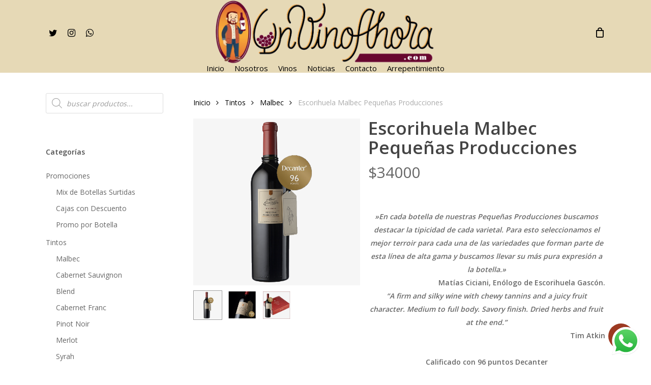

--- FILE ---
content_type: text/html; charset=UTF-8
request_url: https://unvinoahora.com.ar/product/escorihuela-malbec-pequenas-producciones/
body_size: 62787
content:
<!doctype html>
<html lang="es" class="no-js">
<head>
	<meta charset="UTF-8">
	<meta name="viewport" content="width=device-width, initial-scale=1, maximum-scale=1, user-scalable=0" /><title>Escorihuela Malbec Pequeñas Producciones &#8211; UnVinoAhora.com</title>
<meta name='robots' content='max-image-preview:large' />
<link rel='dns-prefetch' href='//fonts.googleapis.com' />
<link rel="alternate" type="application/rss+xml" title="UnVinoAhora.com &raquo; Feed" href="https://unvinoahora.com.ar/feed/" />
<link rel="alternate" type="application/rss+xml" title="UnVinoAhora.com &raquo; Feed de los comentarios" href="https://unvinoahora.com.ar/comments/feed/" />
<link rel="alternate" type="application/rss+xml" title="UnVinoAhora.com &raquo; Comentario Escorihuela Malbec Pequeñas Producciones del feed" href="https://unvinoahora.com.ar/product/escorihuela-malbec-pequenas-producciones/feed/" />
<link rel="alternate" title="oEmbed (JSON)" type="application/json+oembed" href="https://unvinoahora.com.ar/wp-json/oembed/1.0/embed?url=https%3A%2F%2Funvinoahora.com.ar%2Fproduct%2Fescorihuela-malbec-pequenas-producciones%2F" />
<link rel="alternate" title="oEmbed (XML)" type="text/xml+oembed" href="https://unvinoahora.com.ar/wp-json/oembed/1.0/embed?url=https%3A%2F%2Funvinoahora.com.ar%2Fproduct%2Fescorihuela-malbec-pequenas-producciones%2F&#038;format=xml" />
<style id='wp-img-auto-sizes-contain-inline-css' type='text/css'>
img:is([sizes=auto i],[sizes^="auto," i]){contain-intrinsic-size:3000px 1500px}
/*# sourceURL=wp-img-auto-sizes-contain-inline-css */
</style>
<link rel='stylesheet' id='ht_ctc_main_css-css' href='https://unvinoahora.com.ar/wp-content/plugins/click-to-chat-for-whatsapp/new/inc/assets/css/main.css?ver=4.35' type='text/css' media='all' />
<style id='wp-emoji-styles-inline-css' type='text/css'>

	img.wp-smiley, img.emoji {
		display: inline !important;
		border: none !important;
		box-shadow: none !important;
		height: 1em !important;
		width: 1em !important;
		margin: 0 0.07em !important;
		vertical-align: -0.1em !important;
		background: none !important;
		padding: 0 !important;
	}
/*# sourceURL=wp-emoji-styles-inline-css */
</style>
<style id='wp-block-library-inline-css' type='text/css'>
:root{--wp-block-synced-color:#7a00df;--wp-block-synced-color--rgb:122,0,223;--wp-bound-block-color:var(--wp-block-synced-color);--wp-editor-canvas-background:#ddd;--wp-admin-theme-color:#007cba;--wp-admin-theme-color--rgb:0,124,186;--wp-admin-theme-color-darker-10:#006ba1;--wp-admin-theme-color-darker-10--rgb:0,107,160.5;--wp-admin-theme-color-darker-20:#005a87;--wp-admin-theme-color-darker-20--rgb:0,90,135;--wp-admin-border-width-focus:2px}@media (min-resolution:192dpi){:root{--wp-admin-border-width-focus:1.5px}}.wp-element-button{cursor:pointer}:root .has-very-light-gray-background-color{background-color:#eee}:root .has-very-dark-gray-background-color{background-color:#313131}:root .has-very-light-gray-color{color:#eee}:root .has-very-dark-gray-color{color:#313131}:root .has-vivid-green-cyan-to-vivid-cyan-blue-gradient-background{background:linear-gradient(135deg,#00d084,#0693e3)}:root .has-purple-crush-gradient-background{background:linear-gradient(135deg,#34e2e4,#4721fb 50%,#ab1dfe)}:root .has-hazy-dawn-gradient-background{background:linear-gradient(135deg,#faaca8,#dad0ec)}:root .has-subdued-olive-gradient-background{background:linear-gradient(135deg,#fafae1,#67a671)}:root .has-atomic-cream-gradient-background{background:linear-gradient(135deg,#fdd79a,#004a59)}:root .has-nightshade-gradient-background{background:linear-gradient(135deg,#330968,#31cdcf)}:root .has-midnight-gradient-background{background:linear-gradient(135deg,#020381,#2874fc)}:root{--wp--preset--font-size--normal:16px;--wp--preset--font-size--huge:42px}.has-regular-font-size{font-size:1em}.has-larger-font-size{font-size:2.625em}.has-normal-font-size{font-size:var(--wp--preset--font-size--normal)}.has-huge-font-size{font-size:var(--wp--preset--font-size--huge)}.has-text-align-center{text-align:center}.has-text-align-left{text-align:left}.has-text-align-right{text-align:right}.has-fit-text{white-space:nowrap!important}#end-resizable-editor-section{display:none}.aligncenter{clear:both}.items-justified-left{justify-content:flex-start}.items-justified-center{justify-content:center}.items-justified-right{justify-content:flex-end}.items-justified-space-between{justify-content:space-between}.screen-reader-text{border:0;clip-path:inset(50%);height:1px;margin:-1px;overflow:hidden;padding:0;position:absolute;width:1px;word-wrap:normal!important}.screen-reader-text:focus{background-color:#ddd;clip-path:none;color:#444;display:block;font-size:1em;height:auto;left:5px;line-height:normal;padding:15px 23px 14px;text-decoration:none;top:5px;width:auto;z-index:100000}html :where(.has-border-color){border-style:solid}html :where([style*=border-top-color]){border-top-style:solid}html :where([style*=border-right-color]){border-right-style:solid}html :where([style*=border-bottom-color]){border-bottom-style:solid}html :where([style*=border-left-color]){border-left-style:solid}html :where([style*=border-width]){border-style:solid}html :where([style*=border-top-width]){border-top-style:solid}html :where([style*=border-right-width]){border-right-style:solid}html :where([style*=border-bottom-width]){border-bottom-style:solid}html :where([style*=border-left-width]){border-left-style:solid}html :where(img[class*=wp-image-]){height:auto;max-width:100%}:where(figure){margin:0 0 1em}html :where(.is-position-sticky){--wp-admin--admin-bar--position-offset:var(--wp-admin--admin-bar--height,0px)}@media screen and (max-width:600px){html :where(.is-position-sticky){--wp-admin--admin-bar--position-offset:0px}}

/*# sourceURL=wp-block-library-inline-css */
</style><style id='wp-block-social-links-inline-css' type='text/css'>
.wp-block-social-links{background:none;box-sizing:border-box;margin-left:0;padding-left:0;padding-right:0;text-indent:0}.wp-block-social-links .wp-social-link a,.wp-block-social-links .wp-social-link a:hover{border-bottom:0;box-shadow:none;text-decoration:none}.wp-block-social-links .wp-social-link svg{height:1em;width:1em}.wp-block-social-links .wp-social-link span:not(.screen-reader-text){font-size:.65em;margin-left:.5em;margin-right:.5em}.wp-block-social-links.has-small-icon-size{font-size:16px}.wp-block-social-links,.wp-block-social-links.has-normal-icon-size{font-size:24px}.wp-block-social-links.has-large-icon-size{font-size:36px}.wp-block-social-links.has-huge-icon-size{font-size:48px}.wp-block-social-links.aligncenter{display:flex;justify-content:center}.wp-block-social-links.alignright{justify-content:flex-end}.wp-block-social-link{border-radius:9999px;display:block}@media not (prefers-reduced-motion){.wp-block-social-link{transition:transform .1s ease}}.wp-block-social-link{height:auto}.wp-block-social-link a{align-items:center;display:flex;line-height:0}.wp-block-social-link:hover{transform:scale(1.1)}.wp-block-social-links .wp-block-social-link.wp-social-link{display:inline-block;margin:0;padding:0}.wp-block-social-links .wp-block-social-link.wp-social-link .wp-block-social-link-anchor,.wp-block-social-links .wp-block-social-link.wp-social-link .wp-block-social-link-anchor svg,.wp-block-social-links .wp-block-social-link.wp-social-link .wp-block-social-link-anchor:active,.wp-block-social-links .wp-block-social-link.wp-social-link .wp-block-social-link-anchor:hover,.wp-block-social-links .wp-block-social-link.wp-social-link .wp-block-social-link-anchor:visited{color:currentColor;fill:currentColor}:where(.wp-block-social-links:not(.is-style-logos-only)) .wp-social-link{background-color:#f0f0f0;color:#444}:where(.wp-block-social-links:not(.is-style-logos-only)) .wp-social-link-amazon{background-color:#f90;color:#fff}:where(.wp-block-social-links:not(.is-style-logos-only)) .wp-social-link-bandcamp{background-color:#1ea0c3;color:#fff}:where(.wp-block-social-links:not(.is-style-logos-only)) .wp-social-link-behance{background-color:#0757fe;color:#fff}:where(.wp-block-social-links:not(.is-style-logos-only)) .wp-social-link-bluesky{background-color:#0a7aff;color:#fff}:where(.wp-block-social-links:not(.is-style-logos-only)) .wp-social-link-codepen{background-color:#1e1f26;color:#fff}:where(.wp-block-social-links:not(.is-style-logos-only)) .wp-social-link-deviantart{background-color:#02e49b;color:#fff}:where(.wp-block-social-links:not(.is-style-logos-only)) .wp-social-link-discord{background-color:#5865f2;color:#fff}:where(.wp-block-social-links:not(.is-style-logos-only)) .wp-social-link-dribbble{background-color:#e94c89;color:#fff}:where(.wp-block-social-links:not(.is-style-logos-only)) .wp-social-link-dropbox{background-color:#4280ff;color:#fff}:where(.wp-block-social-links:not(.is-style-logos-only)) .wp-social-link-etsy{background-color:#f45800;color:#fff}:where(.wp-block-social-links:not(.is-style-logos-only)) .wp-social-link-facebook{background-color:#0866ff;color:#fff}:where(.wp-block-social-links:not(.is-style-logos-only)) .wp-social-link-fivehundredpx{background-color:#000;color:#fff}:where(.wp-block-social-links:not(.is-style-logos-only)) .wp-social-link-flickr{background-color:#0461dd;color:#fff}:where(.wp-block-social-links:not(.is-style-logos-only)) .wp-social-link-foursquare{background-color:#e65678;color:#fff}:where(.wp-block-social-links:not(.is-style-logos-only)) .wp-social-link-github{background-color:#24292d;color:#fff}:where(.wp-block-social-links:not(.is-style-logos-only)) .wp-social-link-goodreads{background-color:#eceadd;color:#382110}:where(.wp-block-social-links:not(.is-style-logos-only)) .wp-social-link-google{background-color:#ea4434;color:#fff}:where(.wp-block-social-links:not(.is-style-logos-only)) .wp-social-link-gravatar{background-color:#1d4fc4;color:#fff}:where(.wp-block-social-links:not(.is-style-logos-only)) .wp-social-link-instagram{background-color:#f00075;color:#fff}:where(.wp-block-social-links:not(.is-style-logos-only)) .wp-social-link-lastfm{background-color:#e21b24;color:#fff}:where(.wp-block-social-links:not(.is-style-logos-only)) .wp-social-link-linkedin{background-color:#0d66c2;color:#fff}:where(.wp-block-social-links:not(.is-style-logos-only)) .wp-social-link-mastodon{background-color:#3288d4;color:#fff}:where(.wp-block-social-links:not(.is-style-logos-only)) .wp-social-link-medium{background-color:#000;color:#fff}:where(.wp-block-social-links:not(.is-style-logos-only)) .wp-social-link-meetup{background-color:#f6405f;color:#fff}:where(.wp-block-social-links:not(.is-style-logos-only)) .wp-social-link-patreon{background-color:#000;color:#fff}:where(.wp-block-social-links:not(.is-style-logos-only)) .wp-social-link-pinterest{background-color:#e60122;color:#fff}:where(.wp-block-social-links:not(.is-style-logos-only)) .wp-social-link-pocket{background-color:#ef4155;color:#fff}:where(.wp-block-social-links:not(.is-style-logos-only)) .wp-social-link-reddit{background-color:#ff4500;color:#fff}:where(.wp-block-social-links:not(.is-style-logos-only)) .wp-social-link-skype{background-color:#0478d7;color:#fff}:where(.wp-block-social-links:not(.is-style-logos-only)) .wp-social-link-snapchat{background-color:#fefc00;color:#fff;stroke:#000}:where(.wp-block-social-links:not(.is-style-logos-only)) .wp-social-link-soundcloud{background-color:#ff5600;color:#fff}:where(.wp-block-social-links:not(.is-style-logos-only)) .wp-social-link-spotify{background-color:#1bd760;color:#fff}:where(.wp-block-social-links:not(.is-style-logos-only)) .wp-social-link-telegram{background-color:#2aabee;color:#fff}:where(.wp-block-social-links:not(.is-style-logos-only)) .wp-social-link-threads{background-color:#000;color:#fff}:where(.wp-block-social-links:not(.is-style-logos-only)) .wp-social-link-tiktok{background-color:#000;color:#fff}:where(.wp-block-social-links:not(.is-style-logos-only)) .wp-social-link-tumblr{background-color:#011835;color:#fff}:where(.wp-block-social-links:not(.is-style-logos-only)) .wp-social-link-twitch{background-color:#6440a4;color:#fff}:where(.wp-block-social-links:not(.is-style-logos-only)) .wp-social-link-twitter{background-color:#1da1f2;color:#fff}:where(.wp-block-social-links:not(.is-style-logos-only)) .wp-social-link-vimeo{background-color:#1eb7ea;color:#fff}:where(.wp-block-social-links:not(.is-style-logos-only)) .wp-social-link-vk{background-color:#4680c2;color:#fff}:where(.wp-block-social-links:not(.is-style-logos-only)) .wp-social-link-wordpress{background-color:#3499cd;color:#fff}:where(.wp-block-social-links:not(.is-style-logos-only)) .wp-social-link-whatsapp{background-color:#25d366;color:#fff}:where(.wp-block-social-links:not(.is-style-logos-only)) .wp-social-link-x{background-color:#000;color:#fff}:where(.wp-block-social-links:not(.is-style-logos-only)) .wp-social-link-yelp{background-color:#d32422;color:#fff}:where(.wp-block-social-links:not(.is-style-logos-only)) .wp-social-link-youtube{background-color:red;color:#fff}:where(.wp-block-social-links.is-style-logos-only) .wp-social-link{background:none}:where(.wp-block-social-links.is-style-logos-only) .wp-social-link svg{height:1.25em;width:1.25em}:where(.wp-block-social-links.is-style-logos-only) .wp-social-link-amazon{color:#f90}:where(.wp-block-social-links.is-style-logos-only) .wp-social-link-bandcamp{color:#1ea0c3}:where(.wp-block-social-links.is-style-logos-only) .wp-social-link-behance{color:#0757fe}:where(.wp-block-social-links.is-style-logos-only) .wp-social-link-bluesky{color:#0a7aff}:where(.wp-block-social-links.is-style-logos-only) .wp-social-link-codepen{color:#1e1f26}:where(.wp-block-social-links.is-style-logos-only) .wp-social-link-deviantart{color:#02e49b}:where(.wp-block-social-links.is-style-logos-only) .wp-social-link-discord{color:#5865f2}:where(.wp-block-social-links.is-style-logos-only) .wp-social-link-dribbble{color:#e94c89}:where(.wp-block-social-links.is-style-logos-only) .wp-social-link-dropbox{color:#4280ff}:where(.wp-block-social-links.is-style-logos-only) .wp-social-link-etsy{color:#f45800}:where(.wp-block-social-links.is-style-logos-only) .wp-social-link-facebook{color:#0866ff}:where(.wp-block-social-links.is-style-logos-only) .wp-social-link-fivehundredpx{color:#000}:where(.wp-block-social-links.is-style-logos-only) .wp-social-link-flickr{color:#0461dd}:where(.wp-block-social-links.is-style-logos-only) .wp-social-link-foursquare{color:#e65678}:where(.wp-block-social-links.is-style-logos-only) .wp-social-link-github{color:#24292d}:where(.wp-block-social-links.is-style-logos-only) .wp-social-link-goodreads{color:#382110}:where(.wp-block-social-links.is-style-logos-only) .wp-social-link-google{color:#ea4434}:where(.wp-block-social-links.is-style-logos-only) .wp-social-link-gravatar{color:#1d4fc4}:where(.wp-block-social-links.is-style-logos-only) .wp-social-link-instagram{color:#f00075}:where(.wp-block-social-links.is-style-logos-only) .wp-social-link-lastfm{color:#e21b24}:where(.wp-block-social-links.is-style-logos-only) .wp-social-link-linkedin{color:#0d66c2}:where(.wp-block-social-links.is-style-logos-only) .wp-social-link-mastodon{color:#3288d4}:where(.wp-block-social-links.is-style-logos-only) .wp-social-link-medium{color:#000}:where(.wp-block-social-links.is-style-logos-only) .wp-social-link-meetup{color:#f6405f}:where(.wp-block-social-links.is-style-logos-only) .wp-social-link-patreon{color:#000}:where(.wp-block-social-links.is-style-logos-only) .wp-social-link-pinterest{color:#e60122}:where(.wp-block-social-links.is-style-logos-only) .wp-social-link-pocket{color:#ef4155}:where(.wp-block-social-links.is-style-logos-only) .wp-social-link-reddit{color:#ff4500}:where(.wp-block-social-links.is-style-logos-only) .wp-social-link-skype{color:#0478d7}:where(.wp-block-social-links.is-style-logos-only) .wp-social-link-snapchat{color:#fff;stroke:#000}:where(.wp-block-social-links.is-style-logos-only) .wp-social-link-soundcloud{color:#ff5600}:where(.wp-block-social-links.is-style-logos-only) .wp-social-link-spotify{color:#1bd760}:where(.wp-block-social-links.is-style-logos-only) .wp-social-link-telegram{color:#2aabee}:where(.wp-block-social-links.is-style-logos-only) .wp-social-link-threads{color:#000}:where(.wp-block-social-links.is-style-logos-only) .wp-social-link-tiktok{color:#000}:where(.wp-block-social-links.is-style-logos-only) .wp-social-link-tumblr{color:#011835}:where(.wp-block-social-links.is-style-logos-only) .wp-social-link-twitch{color:#6440a4}:where(.wp-block-social-links.is-style-logos-only) .wp-social-link-twitter{color:#1da1f2}:where(.wp-block-social-links.is-style-logos-only) .wp-social-link-vimeo{color:#1eb7ea}:where(.wp-block-social-links.is-style-logos-only) .wp-social-link-vk{color:#4680c2}:where(.wp-block-social-links.is-style-logos-only) .wp-social-link-whatsapp{color:#25d366}:where(.wp-block-social-links.is-style-logos-only) .wp-social-link-wordpress{color:#3499cd}:where(.wp-block-social-links.is-style-logos-only) .wp-social-link-x{color:#000}:where(.wp-block-social-links.is-style-logos-only) .wp-social-link-yelp{color:#d32422}:where(.wp-block-social-links.is-style-logos-only) .wp-social-link-youtube{color:red}.wp-block-social-links.is-style-pill-shape .wp-social-link{width:auto}:root :where(.wp-block-social-links .wp-social-link a){padding:.25em}:root :where(.wp-block-social-links.is-style-logos-only .wp-social-link a){padding:0}:root :where(.wp-block-social-links.is-style-pill-shape .wp-social-link a){padding-left:.6666666667em;padding-right:.6666666667em}.wp-block-social-links:not(.has-icon-color):not(.has-icon-background-color) .wp-social-link-snapchat .wp-block-social-link-label{color:#000}
/*# sourceURL=https://unvinoahora.com.ar/wp-includes/blocks/social-links/style.min.css */
</style>
<link rel='stylesheet' id='wc-blocks-style-css' href='https://unvinoahora.com.ar/wp-content/plugins/woocommerce/assets/client/blocks/wc-blocks.css?ver=wc-10.4.3' type='text/css' media='all' />
<link rel='stylesheet' id='wc-blocks-style-all-products-css' href='https://unvinoahora.com.ar/wp-content/plugins/woocommerce/assets/client/blocks/all-products.css?ver=wc-10.4.3' type='text/css' media='all' />
<style id='global-styles-inline-css' type='text/css'>
:root{--wp--preset--aspect-ratio--square: 1;--wp--preset--aspect-ratio--4-3: 4/3;--wp--preset--aspect-ratio--3-4: 3/4;--wp--preset--aspect-ratio--3-2: 3/2;--wp--preset--aspect-ratio--2-3: 2/3;--wp--preset--aspect-ratio--16-9: 16/9;--wp--preset--aspect-ratio--9-16: 9/16;--wp--preset--color--black: #000000;--wp--preset--color--cyan-bluish-gray: #abb8c3;--wp--preset--color--white: #ffffff;--wp--preset--color--pale-pink: #f78da7;--wp--preset--color--vivid-red: #cf2e2e;--wp--preset--color--luminous-vivid-orange: #ff6900;--wp--preset--color--luminous-vivid-amber: #fcb900;--wp--preset--color--light-green-cyan: #7bdcb5;--wp--preset--color--vivid-green-cyan: #00d084;--wp--preset--color--pale-cyan-blue: #8ed1fc;--wp--preset--color--vivid-cyan-blue: #0693e3;--wp--preset--color--vivid-purple: #9b51e0;--wp--preset--gradient--vivid-cyan-blue-to-vivid-purple: linear-gradient(135deg,rgb(6,147,227) 0%,rgb(155,81,224) 100%);--wp--preset--gradient--light-green-cyan-to-vivid-green-cyan: linear-gradient(135deg,rgb(122,220,180) 0%,rgb(0,208,130) 100%);--wp--preset--gradient--luminous-vivid-amber-to-luminous-vivid-orange: linear-gradient(135deg,rgb(252,185,0) 0%,rgb(255,105,0) 100%);--wp--preset--gradient--luminous-vivid-orange-to-vivid-red: linear-gradient(135deg,rgb(255,105,0) 0%,rgb(207,46,46) 100%);--wp--preset--gradient--very-light-gray-to-cyan-bluish-gray: linear-gradient(135deg,rgb(238,238,238) 0%,rgb(169,184,195) 100%);--wp--preset--gradient--cool-to-warm-spectrum: linear-gradient(135deg,rgb(74,234,220) 0%,rgb(151,120,209) 20%,rgb(207,42,186) 40%,rgb(238,44,130) 60%,rgb(251,105,98) 80%,rgb(254,248,76) 100%);--wp--preset--gradient--blush-light-purple: linear-gradient(135deg,rgb(255,206,236) 0%,rgb(152,150,240) 100%);--wp--preset--gradient--blush-bordeaux: linear-gradient(135deg,rgb(254,205,165) 0%,rgb(254,45,45) 50%,rgb(107,0,62) 100%);--wp--preset--gradient--luminous-dusk: linear-gradient(135deg,rgb(255,203,112) 0%,rgb(199,81,192) 50%,rgb(65,88,208) 100%);--wp--preset--gradient--pale-ocean: linear-gradient(135deg,rgb(255,245,203) 0%,rgb(182,227,212) 50%,rgb(51,167,181) 100%);--wp--preset--gradient--electric-grass: linear-gradient(135deg,rgb(202,248,128) 0%,rgb(113,206,126) 100%);--wp--preset--gradient--midnight: linear-gradient(135deg,rgb(2,3,129) 0%,rgb(40,116,252) 100%);--wp--preset--font-size--small: 13px;--wp--preset--font-size--medium: 20px;--wp--preset--font-size--large: 36px;--wp--preset--font-size--x-large: 42px;--wp--preset--spacing--20: 0.44rem;--wp--preset--spacing--30: 0.67rem;--wp--preset--spacing--40: 1rem;--wp--preset--spacing--50: 1.5rem;--wp--preset--spacing--60: 2.25rem;--wp--preset--spacing--70: 3.38rem;--wp--preset--spacing--80: 5.06rem;--wp--preset--shadow--natural: 6px 6px 9px rgba(0, 0, 0, 0.2);--wp--preset--shadow--deep: 12px 12px 50px rgba(0, 0, 0, 0.4);--wp--preset--shadow--sharp: 6px 6px 0px rgba(0, 0, 0, 0.2);--wp--preset--shadow--outlined: 6px 6px 0px -3px rgb(255, 255, 255), 6px 6px rgb(0, 0, 0);--wp--preset--shadow--crisp: 6px 6px 0px rgb(0, 0, 0);}:where(.is-layout-flex){gap: 0.5em;}:where(.is-layout-grid){gap: 0.5em;}body .is-layout-flex{display: flex;}.is-layout-flex{flex-wrap: wrap;align-items: center;}.is-layout-flex > :is(*, div){margin: 0;}body .is-layout-grid{display: grid;}.is-layout-grid > :is(*, div){margin: 0;}:where(.wp-block-columns.is-layout-flex){gap: 2em;}:where(.wp-block-columns.is-layout-grid){gap: 2em;}:where(.wp-block-post-template.is-layout-flex){gap: 1.25em;}:where(.wp-block-post-template.is-layout-grid){gap: 1.25em;}.has-black-color{color: var(--wp--preset--color--black) !important;}.has-cyan-bluish-gray-color{color: var(--wp--preset--color--cyan-bluish-gray) !important;}.has-white-color{color: var(--wp--preset--color--white) !important;}.has-pale-pink-color{color: var(--wp--preset--color--pale-pink) !important;}.has-vivid-red-color{color: var(--wp--preset--color--vivid-red) !important;}.has-luminous-vivid-orange-color{color: var(--wp--preset--color--luminous-vivid-orange) !important;}.has-luminous-vivid-amber-color{color: var(--wp--preset--color--luminous-vivid-amber) !important;}.has-light-green-cyan-color{color: var(--wp--preset--color--light-green-cyan) !important;}.has-vivid-green-cyan-color{color: var(--wp--preset--color--vivid-green-cyan) !important;}.has-pale-cyan-blue-color{color: var(--wp--preset--color--pale-cyan-blue) !important;}.has-vivid-cyan-blue-color{color: var(--wp--preset--color--vivid-cyan-blue) !important;}.has-vivid-purple-color{color: var(--wp--preset--color--vivid-purple) !important;}.has-black-background-color{background-color: var(--wp--preset--color--black) !important;}.has-cyan-bluish-gray-background-color{background-color: var(--wp--preset--color--cyan-bluish-gray) !important;}.has-white-background-color{background-color: var(--wp--preset--color--white) !important;}.has-pale-pink-background-color{background-color: var(--wp--preset--color--pale-pink) !important;}.has-vivid-red-background-color{background-color: var(--wp--preset--color--vivid-red) !important;}.has-luminous-vivid-orange-background-color{background-color: var(--wp--preset--color--luminous-vivid-orange) !important;}.has-luminous-vivid-amber-background-color{background-color: var(--wp--preset--color--luminous-vivid-amber) !important;}.has-light-green-cyan-background-color{background-color: var(--wp--preset--color--light-green-cyan) !important;}.has-vivid-green-cyan-background-color{background-color: var(--wp--preset--color--vivid-green-cyan) !important;}.has-pale-cyan-blue-background-color{background-color: var(--wp--preset--color--pale-cyan-blue) !important;}.has-vivid-cyan-blue-background-color{background-color: var(--wp--preset--color--vivid-cyan-blue) !important;}.has-vivid-purple-background-color{background-color: var(--wp--preset--color--vivid-purple) !important;}.has-black-border-color{border-color: var(--wp--preset--color--black) !important;}.has-cyan-bluish-gray-border-color{border-color: var(--wp--preset--color--cyan-bluish-gray) !important;}.has-white-border-color{border-color: var(--wp--preset--color--white) !important;}.has-pale-pink-border-color{border-color: var(--wp--preset--color--pale-pink) !important;}.has-vivid-red-border-color{border-color: var(--wp--preset--color--vivid-red) !important;}.has-luminous-vivid-orange-border-color{border-color: var(--wp--preset--color--luminous-vivid-orange) !important;}.has-luminous-vivid-amber-border-color{border-color: var(--wp--preset--color--luminous-vivid-amber) !important;}.has-light-green-cyan-border-color{border-color: var(--wp--preset--color--light-green-cyan) !important;}.has-vivid-green-cyan-border-color{border-color: var(--wp--preset--color--vivid-green-cyan) !important;}.has-pale-cyan-blue-border-color{border-color: var(--wp--preset--color--pale-cyan-blue) !important;}.has-vivid-cyan-blue-border-color{border-color: var(--wp--preset--color--vivid-cyan-blue) !important;}.has-vivid-purple-border-color{border-color: var(--wp--preset--color--vivid-purple) !important;}.has-vivid-cyan-blue-to-vivid-purple-gradient-background{background: var(--wp--preset--gradient--vivid-cyan-blue-to-vivid-purple) !important;}.has-light-green-cyan-to-vivid-green-cyan-gradient-background{background: var(--wp--preset--gradient--light-green-cyan-to-vivid-green-cyan) !important;}.has-luminous-vivid-amber-to-luminous-vivid-orange-gradient-background{background: var(--wp--preset--gradient--luminous-vivid-amber-to-luminous-vivid-orange) !important;}.has-luminous-vivid-orange-to-vivid-red-gradient-background{background: var(--wp--preset--gradient--luminous-vivid-orange-to-vivid-red) !important;}.has-very-light-gray-to-cyan-bluish-gray-gradient-background{background: var(--wp--preset--gradient--very-light-gray-to-cyan-bluish-gray) !important;}.has-cool-to-warm-spectrum-gradient-background{background: var(--wp--preset--gradient--cool-to-warm-spectrum) !important;}.has-blush-light-purple-gradient-background{background: var(--wp--preset--gradient--blush-light-purple) !important;}.has-blush-bordeaux-gradient-background{background: var(--wp--preset--gradient--blush-bordeaux) !important;}.has-luminous-dusk-gradient-background{background: var(--wp--preset--gradient--luminous-dusk) !important;}.has-pale-ocean-gradient-background{background: var(--wp--preset--gradient--pale-ocean) !important;}.has-electric-grass-gradient-background{background: var(--wp--preset--gradient--electric-grass) !important;}.has-midnight-gradient-background{background: var(--wp--preset--gradient--midnight) !important;}.has-small-font-size{font-size: var(--wp--preset--font-size--small) !important;}.has-medium-font-size{font-size: var(--wp--preset--font-size--medium) !important;}.has-large-font-size{font-size: var(--wp--preset--font-size--large) !important;}.has-x-large-font-size{font-size: var(--wp--preset--font-size--x-large) !important;}
/*# sourceURL=global-styles-inline-css */
</style>

<style id='classic-theme-styles-inline-css' type='text/css'>
/*! This file is auto-generated */
.wp-block-button__link{color:#fff;background-color:#32373c;border-radius:9999px;box-shadow:none;text-decoration:none;padding:calc(.667em + 2px) calc(1.333em + 2px);font-size:1.125em}.wp-block-file__button{background:#32373c;color:#fff;text-decoration:none}
/*# sourceURL=/wp-includes/css/classic-themes.min.css */
</style>
<link rel='stylesheet' id='contact-form-7-css' href='https://unvinoahora.com.ar/wp-content/plugins/contact-form-7/includes/css/styles.css?ver=6.1.4' type='text/css' media='all' />
<link rel='stylesheet' id='salient-social-css' href='https://unvinoahora.com.ar/wp-content/plugins/salient-social/css/style.css?ver=1.2.4' type='text/css' media='all' />
<style id='salient-social-inline-css' type='text/css'>

  .sharing-default-minimal .nectar-love.loved,
  body .nectar-social[data-color-override="override"].fixed > a:before, 
  body .nectar-social[data-color-override="override"].fixed .nectar-social-inner a,
  .sharing-default-minimal .nectar-social[data-color-override="override"] .nectar-social-inner a:hover,
  .nectar-social.vertical[data-color-override="override"] .nectar-social-inner a:hover {
    background-color: #9c3921;
  }
  .nectar-social.hover .nectar-love.loved,
  .nectar-social.hover > .nectar-love-button a:hover,
  .nectar-social[data-color-override="override"].hover > div a:hover,
  #single-below-header .nectar-social[data-color-override="override"].hover > div a:hover,
  .nectar-social[data-color-override="override"].hover .share-btn:hover,
  .sharing-default-minimal .nectar-social[data-color-override="override"] .nectar-social-inner a {
    border-color: #9c3921;
  }
  #single-below-header .nectar-social.hover .nectar-love.loved i,
  #single-below-header .nectar-social.hover[data-color-override="override"] a:hover,
  #single-below-header .nectar-social.hover[data-color-override="override"] a:hover i,
  #single-below-header .nectar-social.hover .nectar-love-button a:hover i,
  .nectar-love:hover i,
  .hover .nectar-love:hover .total_loves,
  .nectar-love.loved i,
  .nectar-social.hover .nectar-love.loved .total_loves,
  .nectar-social.hover .share-btn:hover, 
  .nectar-social[data-color-override="override"].hover .nectar-social-inner a:hover,
  .nectar-social[data-color-override="override"].hover > div:hover span,
  .sharing-default-minimal .nectar-social[data-color-override="override"] .nectar-social-inner a:not(:hover) i,
  .sharing-default-minimal .nectar-social[data-color-override="override"] .nectar-social-inner a:not(:hover) {
    color: #9c3921;
  }
/*# sourceURL=salient-social-inline-css */
</style>
<link rel='stylesheet' id='photoswipe-css' href='https://unvinoahora.com.ar/wp-content/plugins/woocommerce/assets/css/photoswipe/photoswipe.min.css?ver=10.4.3' type='text/css' media='all' />
<link rel='stylesheet' id='photoswipe-default-skin-css' href='https://unvinoahora.com.ar/wp-content/plugins/woocommerce/assets/css/photoswipe/default-skin/default-skin.min.css?ver=10.4.3' type='text/css' media='all' />
<link rel='stylesheet' id='woocommerce-layout-css' href='https://unvinoahora.com.ar/wp-content/plugins/woocommerce/assets/css/woocommerce-layout.css?ver=10.4.3' type='text/css' media='all' />
<link rel='stylesheet' id='woocommerce-smallscreen-css' href='https://unvinoahora.com.ar/wp-content/plugins/woocommerce/assets/css/woocommerce-smallscreen.css?ver=10.4.3' type='text/css' media='only screen and (max-width: 768px)' />
<link rel='stylesheet' id='woocommerce-general-css' href='https://unvinoahora.com.ar/wp-content/plugins/woocommerce/assets/css/woocommerce.css?ver=10.4.3' type='text/css' media='all' />
<style id='woocommerce-inline-inline-css' type='text/css'>
.woocommerce form .form-row .required { visibility: visible; }
/*# sourceURL=woocommerce-inline-inline-css */
</style>
<link rel='stylesheet' id='dgwt-wcas-style-css' href='https://unvinoahora.com.ar/wp-content/plugins/ajax-search-for-woocommerce/assets/css/style.min.css?ver=1.32.2' type='text/css' media='all' />
<link rel='stylesheet' id='font-awesome-css' href='https://unvinoahora.com.ar/wp-content/themes/salient/css/font-awesome-legacy.min.css?ver=4.7.1' type='text/css' media='all' />
<link rel='stylesheet' id='salient-grid-system-css' href='https://unvinoahora.com.ar/wp-content/themes/salient/css/build/grid-system.css?ver=16.1.2' type='text/css' media='all' />
<link rel='stylesheet' id='main-styles-css' href='https://unvinoahora.com.ar/wp-content/themes/salient/css/build/style.css?ver=16.1.2' type='text/css' media='all' />
<style id='main-styles-inline-css' type='text/css'>
html:not(.page-trans-loaded) { background-color: #ffffff; }
/*# sourceURL=main-styles-inline-css */
</style>
<link rel='stylesheet' id='nectar-header-layout-centered-bottom-bar-css' href='https://unvinoahora.com.ar/wp-content/themes/salient/css/build/header/header-layout-centered-bottom-bar.css?ver=16.1.2' type='text/css' media='all' />
<link rel='stylesheet' id='nectar-cf7-css' href='https://unvinoahora.com.ar/wp-content/themes/salient/css/build/third-party/cf7.css?ver=16.1.2' type='text/css' media='all' />
<link rel='stylesheet' id='nectar_default_font_open_sans-css' href='https://fonts.googleapis.com/css?family=Open+Sans%3A300%2C400%2C600%2C700&#038;subset=latin%2Clatin-ext' type='text/css' media='all' />
<link rel='stylesheet' id='responsive-css' href='https://unvinoahora.com.ar/wp-content/themes/salient/css/build/responsive.css?ver=16.1.2' type='text/css' media='all' />
<link rel='stylesheet' id='nectar-product-style-classic-css' href='https://unvinoahora.com.ar/wp-content/themes/salient/css/build/third-party/woocommerce/product-style-classic.css?ver=16.1.2' type='text/css' media='all' />
<link rel='stylesheet' id='woocommerce-css' href='https://unvinoahora.com.ar/wp-content/themes/salient/css/build/woocommerce.css?ver=16.1.2' type='text/css' media='all' />
<link rel='stylesheet' id='nectar-woocommerce-single-css' href='https://unvinoahora.com.ar/wp-content/themes/salient/css/build/third-party/woocommerce/product-single.css?ver=16.1.2' type='text/css' media='all' />
<link rel='stylesheet' id='skin-material-css' href='https://unvinoahora.com.ar/wp-content/themes/salient/css/build/skin-material.css?ver=16.1.2' type='text/css' media='all' />
<link rel='stylesheet' id='salient-wp-menu-dynamic-css' href='https://unvinoahora.com.ar/wp-content/uploads/salient/menu-dynamic.css?ver=98129' type='text/css' media='all' />
<link rel='stylesheet' id='dynamic-css-css' href='https://unvinoahora.com.ar/wp-content/themes/salient/css/salient-dynamic-styles.css?ver=55228' type='text/css' media='all' />
<style id='dynamic-css-inline-css' type='text/css'>
@media only screen and (min-width:1000px){body #ajax-content-wrap.no-scroll{min-height:calc(100vh - 148px);height:calc(100vh - 148px)!important;}}@media only screen and (min-width:1000px){#page-header-wrap.fullscreen-header,#page-header-wrap.fullscreen-header #page-header-bg,html:not(.nectar-box-roll-loaded) .nectar-box-roll > #page-header-bg.fullscreen-header,.nectar_fullscreen_zoom_recent_projects,#nectar_fullscreen_rows:not(.afterLoaded) > div{height:calc(100vh - 147px);}.wpb_row.vc_row-o-full-height.top-level,.wpb_row.vc_row-o-full-height.top-level > .col.span_12{min-height:calc(100vh - 147px);}html:not(.nectar-box-roll-loaded) .nectar-box-roll > #page-header-bg.fullscreen-header{top:148px;}.nectar-slider-wrap[data-fullscreen="true"]:not(.loaded),.nectar-slider-wrap[data-fullscreen="true"]:not(.loaded) .swiper-container{height:calc(100vh - 146px)!important;}.admin-bar .nectar-slider-wrap[data-fullscreen="true"]:not(.loaded),.admin-bar .nectar-slider-wrap[data-fullscreen="true"]:not(.loaded) .swiper-container{height:calc(100vh - 146px - 32px)!important;}}.admin-bar[class*="page-template-template-no-header"] .wpb_row.vc_row-o-full-height.top-level,.admin-bar[class*="page-template-template-no-header"] .wpb_row.vc_row-o-full-height.top-level > .col.span_12{min-height:calc(100vh - 32px);}body[class*="page-template-template-no-header"] .wpb_row.vc_row-o-full-height.top-level,body[class*="page-template-template-no-header"] .wpb_row.vc_row-o-full-height.top-level > .col.span_12{min-height:100vh;}@media only screen and (max-width:999px){.using-mobile-browser #nectar_fullscreen_rows:not(.afterLoaded):not([data-mobile-disable="on"]) > div{height:calc(100vh - 176px);}.using-mobile-browser .wpb_row.vc_row-o-full-height.top-level,.using-mobile-browser .wpb_row.vc_row-o-full-height.top-level > .col.span_12,[data-permanent-transparent="1"].using-mobile-browser .wpb_row.vc_row-o-full-height.top-level,[data-permanent-transparent="1"].using-mobile-browser .wpb_row.vc_row-o-full-height.top-level > .col.span_12{min-height:calc(100vh - 176px);}html:not(.nectar-box-roll-loaded) .nectar-box-roll > #page-header-bg.fullscreen-header,.nectar_fullscreen_zoom_recent_projects,.nectar-slider-wrap[data-fullscreen="true"]:not(.loaded),.nectar-slider-wrap[data-fullscreen="true"]:not(.loaded) .swiper-container,#nectar_fullscreen_rows:not(.afterLoaded):not([data-mobile-disable="on"]) > div{height:calc(100vh - 123px);}.wpb_row.vc_row-o-full-height.top-level,.wpb_row.vc_row-o-full-height.top-level > .col.span_12{min-height:calc(100vh - 123px);}body[data-transparent-header="false"] #ajax-content-wrap.no-scroll{min-height:calc(100vh - 123px);height:calc(100vh - 123px);}}.post-type-archive-product.woocommerce .container-wrap,.tax-product_cat.woocommerce .container-wrap{background-color:#f6f6f6;}.woocommerce.single-product #single-meta{position:relative!important;top:0!important;margin:0;left:8px;height:auto;}.woocommerce.single-product #single-meta:after{display:block;content:" ";clear:both;height:1px;}.woocommerce ul.products li.product.material,.woocommerce-page ul.products li.product.material{background-color:#ffffff;}.woocommerce ul.products li.product.minimal .product-wrap,.woocommerce ul.products li.product.minimal .background-color-expand,.woocommerce-page ul.products li.product.minimal .product-wrap,.woocommerce-page ul.products li.product.minimal .background-color-expand{background-color:#ffffff;}.nectar-button.small{border-radius:2px 2px 2px 2px;font-size:12px;padding:8px 14px;color:#FFF;box-shadow:0 -1px rgba(0,0,0,0.1) inset;}.nectar-button.small.see-through,.nectar-button.small.see-through-2,.nectar-button.small.see-through-3{padding-top:6px;padding-bottom:6px}.nectar-button.small i{font-size:16px;line-height:16px;right:26px}.nectar-button.small i.icon-button-arrow{font-size:16px}.nectar-button.has-icon.small,.nectar-button.tilt.has-icon.small{padding-left:33px;padding-right:33px}.nectar-button.has-icon.small:hover span,.nectar-button.tilt.small.has-icon span,body.material .nectar-button.has-icon.small span{-webkit-transform:translateX(-14px);transform:translateX(-14px)}.nectar-button.small.has-icon:hover i,.nectar-button.small.tilt.has-icon i{-webkit-transform:translateX(10px);transform:translateX(10px);}body.material .nectar-button.small i{font-size:14px;}body.material[data-button-style^="rounded"] .nectar-button.small i{font-size:12px;}.nectar-button.small{border-radius:2px 2px 2px 2px;font-size:12px;padding:8px 14px;color:#FFF;box-shadow:0 -1px rgba(0,0,0,0.1) inset;}.nectar-button.small.see-through,.nectar-button.small.see-through-2,.nectar-button.small.see-through-3{padding-top:6px;padding-bottom:6px}.nectar-button.small i{font-size:16px;line-height:16px;right:26px}.nectar-button.small i.icon-button-arrow{font-size:16px}.nectar-button.has-icon.small,.nectar-button.tilt.has-icon.small{padding-left:33px;padding-right:33px}.nectar-button.has-icon.small:hover span,.nectar-button.tilt.small.has-icon span,body.material .nectar-button.has-icon.small span{-webkit-transform:translateX(-14px);transform:translateX(-14px)}.nectar-button.small.has-icon:hover i,.nectar-button.small.tilt.has-icon i{-webkit-transform:translateX(10px);transform:translateX(10px);}body.material .nectar-button.small i{font-size:14px;}body.material[data-button-style^="rounded"] .nectar-button.small i{font-size:12px;}.screen-reader-text,.nectar-skip-to-content:not(:focus){border:0;clip:rect(1px,1px,1px,1px);clip-path:inset(50%);height:1px;margin:-1px;overflow:hidden;padding:0;position:absolute!important;width:1px;word-wrap:normal!important;}.row .col img:not([srcset]){width:auto;}.row .col img.img-with-animation.nectar-lazy:not([srcset]){width:100%;}
#footer-outer .widget{
   margin-bottom:0px;
}

#footer-outer .row{
        padding:15px;
}

.product_title {
    font-size: 35px !important;
}

.woocommerce-tabs {
    display:none !important;
}

.related {
    display:none !important;
}

.product_title {
    line-height: 38px !important;
}

.woocommerce-product-gallery__trigger {
    display:none !important;
}

#single-below-header {
    display:none !important;
}

#author-bio {
    display:none !important;
}

.meta-category {
    display:none !important;
}

.woocommerce-loop-product__title {
    font-size:20px !important;
    line-height:22px !important;
}
/*# sourceURL=dynamic-css-inline-css */
</style>
<script type="text/template" id="tmpl-variation-template">
	<div class="woocommerce-variation-description">{{{ data.variation.variation_description }}}</div>
	<div class="woocommerce-variation-price">{{{ data.variation.price_html }}}</div>
	<div class="woocommerce-variation-availability">{{{ data.variation.availability_html }}}</div>
</script>
<script type="text/template" id="tmpl-unavailable-variation-template">
	<p role="alert">Lo sentimos, este producto no está disponible. Por favor elige otra combinación.</p>
</script>
<script type="text/javascript" src="https://unvinoahora.com.ar/wp-includes/js/jquery/jquery.min.js?ver=3.7.1" id="jquery-core-js"></script>
<script type="text/javascript" src="https://unvinoahora.com.ar/wp-includes/js/jquery/jquery-migrate.min.js?ver=3.4.1" id="jquery-migrate-js"></script>
<script type="text/javascript" src="https://unvinoahora.com.ar/wp-content/plugins/woocommerce/assets/js/jquery-blockui/jquery.blockUI.min.js?ver=2.7.0-wc.10.4.3" id="wc-jquery-blockui-js" defer="defer" data-wp-strategy="defer"></script>
<script type="text/javascript" id="wc-add-to-cart-js-extra">
/* <![CDATA[ */
var wc_add_to_cart_params = {"ajax_url":"/wp-admin/admin-ajax.php","wc_ajax_url":"/?wc-ajax=%%endpoint%%","i18n_view_cart":"Ver carrito","cart_url":"https://unvinoahora.com.ar/carrito/","is_cart":"","cart_redirect_after_add":"no"};
//# sourceURL=wc-add-to-cart-js-extra
/* ]]> */
</script>
<script type="text/javascript" src="https://unvinoahora.com.ar/wp-content/plugins/woocommerce/assets/js/frontend/add-to-cart.min.js?ver=10.4.3" id="wc-add-to-cart-js" defer="defer" data-wp-strategy="defer"></script>
<script type="text/javascript" src="https://unvinoahora.com.ar/wp-content/plugins/woocommerce/assets/js/zoom/jquery.zoom.min.js?ver=1.7.21-wc.10.4.3" id="wc-zoom-js" defer="defer" data-wp-strategy="defer"></script>
<script type="text/javascript" src="https://unvinoahora.com.ar/wp-content/plugins/woocommerce/assets/js/photoswipe/photoswipe.min.js?ver=4.1.1-wc.10.4.3" id="wc-photoswipe-js" defer="defer" data-wp-strategy="defer"></script>
<script type="text/javascript" src="https://unvinoahora.com.ar/wp-content/plugins/woocommerce/assets/js/photoswipe/photoswipe-ui-default.min.js?ver=4.1.1-wc.10.4.3" id="wc-photoswipe-ui-default-js" defer="defer" data-wp-strategy="defer"></script>
<script type="text/javascript" id="wc-single-product-js-extra">
/* <![CDATA[ */
var wc_single_product_params = {"i18n_required_rating_text":"Por favor elige una puntuaci\u00f3n","i18n_rating_options":["1 de 5 estrellas","2 de 5 estrellas","3 de 5 estrellas","4 de 5 estrellas","5 de 5 estrellas"],"i18n_product_gallery_trigger_text":"Ver galer\u00eda de im\u00e1genes a pantalla completa","review_rating_required":"yes","flexslider":{"rtl":false,"animation":"slide","smoothHeight":true,"directionNav":false,"controlNav":"thumbnails","slideshow":false,"animationSpeed":500,"animationLoop":false,"allowOneSlide":false},"zoom_enabled":"1","zoom_options":[],"photoswipe_enabled":"1","photoswipe_options":{"shareEl":false,"closeOnScroll":false,"history":false,"hideAnimationDuration":0,"showAnimationDuration":0},"flexslider_enabled":""};
//# sourceURL=wc-single-product-js-extra
/* ]]> */
</script>
<script type="text/javascript" src="https://unvinoahora.com.ar/wp-content/plugins/woocommerce/assets/js/frontend/single-product.min.js?ver=10.4.3" id="wc-single-product-js" defer="defer" data-wp-strategy="defer"></script>
<script type="text/javascript" src="https://unvinoahora.com.ar/wp-content/plugins/woocommerce/assets/js/js-cookie/js.cookie.min.js?ver=2.1.4-wc.10.4.3" id="wc-js-cookie-js" defer="defer" data-wp-strategy="defer"></script>
<script type="text/javascript" id="woocommerce-js-extra">
/* <![CDATA[ */
var woocommerce_params = {"ajax_url":"/wp-admin/admin-ajax.php","wc_ajax_url":"/?wc-ajax=%%endpoint%%","i18n_password_show":"Mostrar contrase\u00f1a","i18n_password_hide":"Ocultar contrase\u00f1a"};
//# sourceURL=woocommerce-js-extra
/* ]]> */
</script>
<script type="text/javascript" src="https://unvinoahora.com.ar/wp-content/plugins/woocommerce/assets/js/frontend/woocommerce.min.js?ver=10.4.3" id="woocommerce-js" defer="defer" data-wp-strategy="defer"></script>
<script type="text/javascript" src="https://unvinoahora.com.ar/wp-includes/js/underscore.min.js?ver=1.13.7" id="underscore-js"></script>
<script type="text/javascript" id="wp-util-js-extra">
/* <![CDATA[ */
var _wpUtilSettings = {"ajax":{"url":"/wp-admin/admin-ajax.php"}};
//# sourceURL=wp-util-js-extra
/* ]]> */
</script>
<script type="text/javascript" src="https://unvinoahora.com.ar/wp-includes/js/wp-util.min.js?ver=134ff23518967ef9c8b4255849ca0103" id="wp-util-js"></script>
<script type="text/javascript" id="wc-add-to-cart-variation-js-extra">
/* <![CDATA[ */
var wc_add_to_cart_variation_params = {"wc_ajax_url":"/?wc-ajax=%%endpoint%%","i18n_no_matching_variations_text":"Lo sentimos, no hay productos que igualen tu selecci\u00f3n. Por favor escoge una combinaci\u00f3n diferente.","i18n_make_a_selection_text":"Elige las opciones del producto antes de a\u00f1adir este producto a tu carrito.","i18n_unavailable_text":"Lo sentimos, este producto no est\u00e1 disponible. Por favor elige otra combinaci\u00f3n.","i18n_reset_alert_text":"Se ha restablecido tu selecci\u00f3n. Por favor, elige alguna opci\u00f3n del producto antes de poder a\u00f1adir este producto a tu carrito."};
//# sourceURL=wc-add-to-cart-variation-js-extra
/* ]]> */
</script>
<script type="text/javascript" src="https://unvinoahora.com.ar/wp-content/plugins/woocommerce/assets/js/frontend/add-to-cart-variation.min.js?ver=10.4.3" id="wc-add-to-cart-variation-js" defer="defer" data-wp-strategy="defer"></script>
<script></script><link rel="https://api.w.org/" href="https://unvinoahora.com.ar/wp-json/" /><link rel="alternate" title="JSON" type="application/json" href="https://unvinoahora.com.ar/wp-json/wp/v2/product/380" /><link rel="EditURI" type="application/rsd+xml" title="RSD" href="https://unvinoahora.com.ar/xmlrpc.php?rsd" />

<link rel="canonical" href="https://unvinoahora.com.ar/product/escorihuela-malbec-pequenas-producciones/" />
<link rel='shortlink' href='https://unvinoahora.com.ar/?p=380' />
		<style>
			.dgwt-wcas-ico-magnifier,.dgwt-wcas-ico-magnifier-handler{max-width:20px}.dgwt-wcas-search-wrapp{max-width:600px}		</style>
		<script type="text/javascript"> var root = document.getElementsByTagName( "html" )[0]; root.setAttribute( "class", "js" ); </script>	<noscript><style>.woocommerce-product-gallery{ opacity: 1 !important; }</style></noscript>
	<style type="text/css">.recentcomments a{display:inline !important;padding:0 !important;margin:0 !important;}</style><meta name="generator" content="Powered by WPBakery Page Builder - drag and drop page builder for WordPress."/>
<script id='nitro-telemetry-meta' nitro-exclude>window.NPTelemetryMetadata={missReason: (!window.NITROPACK_STATE ? 'cache not found' : 'hit'),pageType: 'product',isEligibleForOptimization: true,}</script><script id='nitro-generic' nitro-exclude>(()=>{window.NitroPack=window.NitroPack||{coreVersion:"na",isCounted:!1};let e=document.createElement("script");if(e.src="https://nitroscripts.com/kMNPctxupMVtpfGLGGVBqBahoiBwyTHv",e.async=!0,e.id="nitro-script",document.head.appendChild(e),!window.NitroPack.isCounted){window.NitroPack.isCounted=!0;let t=()=>{navigator.sendBeacon("https://to.getnitropack.com/p",JSON.stringify({siteId:"kMNPctxupMVtpfGLGGVBqBahoiBwyTHv",url:window.location.href,isOptimized:!!window.IS_NITROPACK,coreVersion:"na",missReason:window.NPTelemetryMetadata?.missReason||"",pageType:window.NPTelemetryMetadata?.pageType||"",isEligibleForOptimization:!!window.NPTelemetryMetadata?.isEligibleForOptimization}))};(()=>{let e=()=>new Promise(e=>{"complete"===document.readyState?e():window.addEventListener("load",e)}),i=()=>new Promise(e=>{document.prerendering?document.addEventListener("prerenderingchange",e,{once:!0}):e()}),a=async()=>{await i(),await e(),t()};a()})(),window.addEventListener("pageshow",e=>{if(e.persisted){let i=document.prerendering||self.performance?.getEntriesByType?.("navigation")[0]?.activationStart>0;"visible"!==document.visibilityState||i||t()}})}})();</script><link rel="icon" href="https://unvinoahora.com.ar/wp-content/uploads/2026/01/cropped-Logo-Cuerpo-Entero-Fachero-Navegador.fw_-32x32.png" sizes="32x32" />
<link rel="icon" href="https://unvinoahora.com.ar/wp-content/uploads/2026/01/cropped-Logo-Cuerpo-Entero-Fachero-Navegador.fw_-192x192.png" sizes="192x192" />
<link rel="apple-touch-icon" href="https://unvinoahora.com.ar/wp-content/uploads/2026/01/cropped-Logo-Cuerpo-Entero-Fachero-Navegador.fw_-180x180.png" />
<meta name="msapplication-TileImage" content="https://unvinoahora.com.ar/wp-content/uploads/2026/01/cropped-Logo-Cuerpo-Entero-Fachero-Navegador.fw_-270x270.png" />
<noscript><style> .wpb_animate_when_almost_visible { opacity: 1; }</style></noscript><link rel='stylesheet' id='js_composer_front-css' href='https://unvinoahora.com.ar/wp-content/plugins/js_composer_salient/assets/css/js_composer.min.css?ver=7.1' type='text/css' media='all' />
<link data-pagespeed-no-defer data-nowprocket data-wpacu-skip data-no-optimize data-noptimize rel='stylesheet' id='main-styles-non-critical-css' href='https://unvinoahora.com.ar/wp-content/themes/salient/css/build/style-non-critical.css?ver=16.1.2' type='text/css' media='all' />
<link data-pagespeed-no-defer data-nowprocket data-wpacu-skip data-no-optimize data-noptimize rel='stylesheet' id='nectar-woocommerce-non-critical-css' href='https://unvinoahora.com.ar/wp-content/themes/salient/css/build/third-party/woocommerce/woocommerce-non-critical.css?ver=16.1.2' type='text/css' media='all' />
<link data-pagespeed-no-defer data-nowprocket data-wpacu-skip data-no-optimize data-noptimize rel='stylesheet' id='fancyBox-css' href='https://unvinoahora.com.ar/wp-content/themes/salient/css/build/plugins/jquery.fancybox.css?ver=3.3.1' type='text/css' media='all' />
<link data-pagespeed-no-defer data-nowprocket data-wpacu-skip data-no-optimize data-noptimize rel='stylesheet' id='nectar-ocm-core-css' href='https://unvinoahora.com.ar/wp-content/themes/salient/css/build/off-canvas/core.css?ver=16.1.2' type='text/css' media='all' />
<link data-pagespeed-no-defer data-nowprocket data-wpacu-skip data-no-optimize data-noptimize rel='stylesheet' id='nectar-ocm-slide-out-right-material-css' href='https://unvinoahora.com.ar/wp-content/themes/salient/css/build/off-canvas/slide-out-right-material.css?ver=16.1.2' type='text/css' media='all' />
<link data-pagespeed-no-defer data-nowprocket data-wpacu-skip data-no-optimize data-noptimize rel='stylesheet' id='nectar-ocm-slide-out-right-hover-css' href='https://unvinoahora.com.ar/wp-content/themes/salient/css/build/off-canvas/slide-out-right-hover.css?ver=16.1.2' type='text/css' media='all' />
</head><body class="wp-singular product-template-default single single-product postid-380 wp-theme-salient theme-salient woocommerce woocommerce-page woocommerce-no-js material wpb-js-composer js-comp-ver-7.1 vc_responsive" data-footer-reveal="false" data-footer-reveal-shadow="none" data-header-format="centered-menu-bottom-bar" data-body-border="off" data-boxed-style="" data-header-breakpoint="1000" data-dropdown-style="minimal" data-cae="easeOutCubic" data-cad="750" data-megamenu-width="contained" data-aie="none" data-ls="fancybox" data-apte="standard" data-hhun="0" data-fancy-form-rcs="default" data-form-style="default" data-form-submit="regular" data-is="minimal" data-button-style="slightly_rounded_shadow" data-user-account-button="false" data-flex-cols="true" data-col-gap="default" data-header-inherit-rc="false" data-header-search="false" data-animated-anchors="true" data-ajax-transitions="true" data-full-width-header="false" data-slide-out-widget-area="true" data-slide-out-widget-area-style="slide-out-from-right" data-user-set-ocm="off" data-loading-animation="none" data-bg-header="false" data-responsive="1" data-ext-responsive="true" data-ext-padding="90" data-header-resize="0" data-header-color="custom" data-transparent-header="false" data-cart="true" data-remove-m-parallax="" data-remove-m-video-bgs="" data-m-animate="0" data-force-header-trans-color="light" data-smooth-scrolling="0" data-permanent-transparent="false" >
	
	<script type="text/javascript">
	 (function(window, document) {

		 if(navigator.userAgent.match(/(Android|iPod|iPhone|iPad|BlackBerry|IEMobile|Opera Mini)/)) {
			 document.body.className += " using-mobile-browser mobile ";
		 }
		 if(navigator.userAgent.match(/Mac/) && navigator.maxTouchPoints && navigator.maxTouchPoints > 2) {
			document.body.className += " using-ios-device ";
		}

		 if( !("ontouchstart" in window) ) {

			 var body = document.querySelector("body");
			 var winW = window.innerWidth;
			 var bodyW = body.clientWidth;

			 if (winW > bodyW + 4) {
				 body.setAttribute("style", "--scroll-bar-w: " + (winW - bodyW - 4) + "px");
			 } else {
				 body.setAttribute("style", "--scroll-bar-w: 0px");
			 }
		 }

	 })(window, document);
   </script><a href="#ajax-content-wrap" class="nectar-skip-to-content">Skip to main content</a><div class="ocm-effect-wrap"><div class="ocm-effect-wrap-inner"><div id="ajax-loading-screen" data-disable-mobile="1" data-disable-fade-on-click="0" data-effect="standard" data-method="standard"><div class="loading-icon none"><div class="material-icon">
						<svg class="nectar-material-spinner" width="60px" height="60px" viewBox="0 0 60 60">
							<circle stroke-linecap="round" cx="30" cy="30" r="26" fill="none" stroke-width="6"></circle>
				  		</svg>	 
					</div></div></div>	
	<div id="header-space"  data-header-mobile-fixed='1'></div> 
	
		<div id="header-outer" data-has-menu="true" data-has-buttons="yes" data-header-button_style="default" data-using-pr-menu="false" data-mobile-fixed="1" data-ptnm="false" data-lhe="animated_underline" data-user-set-bg="#e6d9b7" data-format="centered-menu-bottom-bar" data-menu-bottom-bar-align="center" data-permanent-transparent="false" data-megamenu-rt="0" data-remove-fixed="0" data-header-resize="0" data-cart="true" data-transparency-option="0" data-box-shadow="small" data-shrink-num="25" data-using-secondary="0" data-using-logo="1" data-logo-height="125" data-m-logo-height="100" data-padding="1" data-full-width="false" data-condense="false" >
		
<div id="search-outer" class="nectar">
	<div id="search">
		<div class="container">
			 <div id="search-box">
				 <div class="inner-wrap">
					 <div class="col span_12">
						  <form role="search" action="https://unvinoahora.com.ar/" method="GET">
														 <input type="text" name="s"  value="" aria-label="Search" placeholder="Search" />
							 
						<span>Hit enter to search or ESC to close</span>
												</form>
					</div><!--/span_12-->
				</div><!--/inner-wrap-->
			 </div><!--/search-box-->
			 <div id="close"><a href="#"><span class="screen-reader-text">Close Search</span>
				<span class="close-wrap"> <span class="close-line close-line1"></span> <span class="close-line close-line2"></span> </span>				 </a></div>
		 </div><!--/container-->
	</div><!--/search-->
</div><!--/search-outer-->

<header id="top">
	<div class="container">
		<div class="row">
			<div class="col span_3">
								<a id="logo" href="https://unvinoahora.com.ar" data-supplied-ml-starting-dark="false" data-supplied-ml-starting="false" data-supplied-ml="true" >
					<img class="stnd skip-lazy default-logo dark-version" width="931" height="268" alt="UnVinoAhora.com" src="https://unvinoahora.com.ar/wp-content/uploads/2026/01/Logo-UVA-2026.fw_.png" srcset="https://unvinoahora.com.ar/wp-content/uploads/2026/01/Logo-UVA-2026.fw_.png 1x, https://unvinoahora.com.ar/wp-content/uploads/2026/01/Logo-UVA-2026.fw_.png 2x" /><img class="mobile-only-logo skip-lazy" alt="UnVinoAhora.com" width="931" height="268" src="https://unvinoahora.com.ar/wp-content/uploads/2026/01/Logo-UVA-2026.fw_.png" />				</a>
									<nav class="left-side" data-using-pull-menu="false">
												<ul class="nectar-social"><li id="social-in-menu" class="button_social_group"><a target="_blank" rel="noopener" href="https://twitter.com/UnVinoAhora"><span class="screen-reader-text">twitter</span><i class="fa fa-twitter" aria-hidden="true"></i> </a><a target="_blank" rel="noopener" href="https://www.instagram.com/unvinoahora/"><span class="screen-reader-text">instagram</span><i class="fa fa-instagram" aria-hidden="true"></i> </a><a target="_blank" rel="noopener" href="https://api.whatsapp.com/send/?phone=5491132492367&#038;text=Hola+!+Te+escribo+desde+la+web+UnVinoAhora.com+&#038;app_absent=0"><span class="screen-reader-text">whatsapp</span><i class="fa fa-whatsapp" aria-hidden="true"></i> </a> </li></ul>
				 	 					</nav>
					<nav class="right-side">
												<ul class="buttons" data-user-set-ocm="off"><li class="nectar-woo-cart">
			<div class="cart-outer" data-user-set-ocm="off" data-cart-style="dropdown">
				<div class="cart-menu-wrap">
					<div class="cart-menu">
						<a class="cart-contents" href="https://unvinoahora.com.ar/carrito/"><div class="cart-icon-wrap"><i class="icon-salient-cart" aria-hidden="true"></i> <div class="cart-wrap"><span>0 </span></div> </div></a>
					</div>
				</div>

									<div class="cart-notification">
						<span class="item-name"></span> was successfully added to your cart.					</div>
				
				<div class="widget woocommerce widget_shopping_cart"><div class="widget_shopping_cart_content"></div></div>
			</div>

			</li></ul>
																			<div class="slide-out-widget-area-toggle mobile-icon slide-out-from-right" data-custom-color="false" data-icon-animation="simple-transform">
								<div> <a href="#sidewidgetarea" role="button" aria-label="Navigation Menu" aria-expanded="false" class="closed">
									<span class="screen-reader-text">Menu</span><span aria-hidden="true"> <i class="lines-button x2"> <i class="lines"></i> </i> </span> </a> </div>
							</div>
											</nav>
							</div><!--/span_3-->

			<div class="col span_9 col_last">
									<div class="nectar-mobile-only mobile-header"><div class="inner"></div></div>
				
						<a id="mobile-cart-link" data-cart-style="dropdown" href="https://unvinoahora.com.ar/carrito/"><i class="icon-salient-cart"></i><div class="cart-wrap"><span>0 </span></div></a>
															<div class="slide-out-widget-area-toggle mobile-icon slide-out-from-right" data-custom-color="false" data-icon-animation="simple-transform">
						<div> <a href="#sidewidgetarea" role="button" aria-label="Navigation Menu" aria-expanded="false" class="closed">
							<span class="screen-reader-text">Menu</span><span aria-hidden="true"> <i class="lines-button x2"> <i class="lines"></i> </i> </span>
						</a></div>
					</div>
				
									<nav>
													<ul class="sf-menu">
								<li id="menu-item-26" class="menu-item menu-item-type-custom menu-item-object-custom menu-item-home nectar-regular-menu-item menu-item-26"><a href="https://unvinoahora.com.ar/"><span class="menu-title-text">Inicio</span></a></li>
<li id="menu-item-27" class="menu-item menu-item-type-custom menu-item-object-custom nectar-regular-menu-item menu-item-27"><a href="https://unvinoahora.com.ar/nosotros/"><span class="menu-title-text">Nosotros</span></a></li>
<li id="menu-item-28" class="menu-item menu-item-type-custom menu-item-object-custom nectar-regular-menu-item menu-item-28"><a href="https://unvinoahora.com.ar/tienda"><span class="menu-title-text">Vinos</span></a></li>
<li id="menu-item-29" class="menu-item menu-item-type-custom menu-item-object-custom nectar-regular-menu-item menu-item-29"><a href="https://unvinoahora.com.ar/noticias"><span class="menu-title-text">Noticias</span></a></li>
<li id="menu-item-31" class="menu-item menu-item-type-custom menu-item-object-custom nectar-regular-menu-item menu-item-31"><a href="https://unvinoahora.com.ar/contacto/"><span class="menu-title-text">Contacto</span></a></li>
<li id="menu-item-2307" class="menu-item menu-item-type-post_type menu-item-object-page nectar-regular-menu-item menu-item-2307"><a href="https://unvinoahora.com.ar/arrepentimiento/"><span class="menu-title-text">Arrepentimiento</span></a></li>
							</ul>
						
					</nav>

					
				</div><!--/span_9-->

				
			</div><!--/row-->
					</div><!--/container-->
	</header>		
	</div>
		<div id="ajax-content-wrap">

	<div class="container-wrap" data-midnight="dark"><div class="container main-content"><div class="row"><div id="sidebar" class="col span_3 col"><div class="inner"><div id="custom_html-2" class="widget_text widget widget_custom_html"><div class="textwidget custom-html-widget"><div  class="dgwt-wcas-search-wrapp dgwt-wcas-no-submit woocommerce dgwt-wcas-style-solaris js-dgwt-wcas-layout-classic dgwt-wcas-layout-classic js-dgwt-wcas-mobile-overlay-disabled">
		<form class="dgwt-wcas-search-form" role="search" action="https://unvinoahora.com.ar/" method="get">
		<div class="dgwt-wcas-sf-wrapp">
							<svg
					class="dgwt-wcas-ico-magnifier" xmlns="http://www.w3.org/2000/svg"
					xmlns:xlink="http://www.w3.org/1999/xlink" x="0px" y="0px"
					viewBox="0 0 51.539 51.361" xml:space="preserve">
					<path 						d="M51.539,49.356L37.247,35.065c3.273-3.74,5.272-8.623,5.272-13.983c0-11.742-9.518-21.26-21.26-21.26 S0,9.339,0,21.082s9.518,21.26,21.26,21.26c5.361,0,10.244-1.999,13.983-5.272l14.292,14.292L51.539,49.356z M2.835,21.082 c0-10.176,8.249-18.425,18.425-18.425s18.425,8.249,18.425,18.425S31.436,39.507,21.26,39.507S2.835,31.258,2.835,21.082z"/>
				</svg>
							<label class="screen-reader-text"
				for="dgwt-wcas-search-input-1">
				Búsqueda de productos			</label>

			<input
				id="dgwt-wcas-search-input-1"
				type="search"
				class="dgwt-wcas-search-input"
				name="s"
				value=""
				placeholder="buscar productos..."
				autocomplete="off"
							/>
			<div class="dgwt-wcas-preloader"></div>

			<div class="dgwt-wcas-voice-search"></div>

			
			<input type="hidden" name="post_type" value="product"/>
			<input type="hidden" name="dgwt_wcas" value="1"/>

			
					</div>
	</form>
</div>
</div></div><div id="woocommerce_product_categories-2" class="widget woocommerce widget_product_categories"><h4>Categorías</h4><ul class="product-categories"><li class="cat-item cat-item-246 cat-parent"><a href="https://unvinoahora.com.ar/product-category/promociones/">Promociones</a><ul class='children'>
<li class="cat-item cat-item-911"><a href="https://unvinoahora.com.ar/product-category/promociones/cajas-surtidas/">Mix de Botellas Surtidas</a></li>
<li class="cat-item cat-item-248"><a href="https://unvinoahora.com.ar/product-category/promociones/cajas-con-descuento/">Cajas con Descuento</a></li>
<li class="cat-item cat-item-638"><a href="https://unvinoahora.com.ar/product-category/promociones/promo-por-botella/">Promo por Botella</a></li>
</ul>
</li>
<li class="cat-item cat-item-17 cat-parent current-cat-parent"><a href="https://unvinoahora.com.ar/product-category/tintos/">Tintos</a><ul class='children'>
<li class="cat-item cat-item-18 current-cat"><a href="https://unvinoahora.com.ar/product-category/tintos/malbec/">Malbec</a></li>
<li class="cat-item cat-item-19"><a href="https://unvinoahora.com.ar/product-category/tintos/cabernet-sauvignon/">Cabernet Sauvignon</a></li>
<li class="cat-item cat-item-47"><a href="https://unvinoahora.com.ar/product-category/tintos/blend/">Blend</a></li>
<li class="cat-item cat-item-48"><a href="https://unvinoahora.com.ar/product-category/tintos/cabernet-franc/">Cabernet Franc</a></li>
<li class="cat-item cat-item-86"><a href="https://unvinoahora.com.ar/product-category/tintos/pinot-noir/">Pinot Noir</a></li>
<li class="cat-item cat-item-20"><a href="https://unvinoahora.com.ar/product-category/tintos/merlot/">Merlot</a></li>
<li class="cat-item cat-item-21"><a href="https://unvinoahora.com.ar/product-category/tintos/syrah/">Syrah</a></li>
<li class="cat-item cat-item-50"><a href="https://unvinoahora.com.ar/product-category/tintos/otras-uvas-tintas/">Otras uvas tintas</a></li>
</ul>
</li>
<li class="cat-item cat-item-15 cat-parent"><a href="https://unvinoahora.com.ar/product-category/blancos/">Blancos</a><ul class='children'>
<li class="cat-item cat-item-24"><a href="https://unvinoahora.com.ar/product-category/blancos/chardonnay/">Chardonnay</a></li>
<li class="cat-item cat-item-23"><a href="https://unvinoahora.com.ar/product-category/blancos/sauvignon-blanc/">Sauvignon Blanc</a></li>
<li class="cat-item cat-item-25"><a href="https://unvinoahora.com.ar/product-category/blancos/torrontes/">Torrontés</a></li>
<li class="cat-item cat-item-49"><a href="https://unvinoahora.com.ar/product-category/blancos/blanco-blend/">Blanco Blend</a></li>
<li class="cat-item cat-item-87"><a href="https://unvinoahora.com.ar/product-category/blancos/otras-uvas-blancas/">otras uvas blancas</a></li>
</ul>
</li>
<li class="cat-item cat-item-26"><a href="https://unvinoahora.com.ar/product-category/rosados/">Rosados</a></li>
<li class="cat-item cat-item-27"><a href="https://unvinoahora.com.ar/product-category/espumantes/">Espumantes</a></li>
<li class="cat-item cat-item-46"><a href="https://unvinoahora.com.ar/product-category/regalos/">Regalos</a></li>
</ul></div><div id="block-4" class="widget widget_block">
<ul class="wp-block-social-links aligncenter has-small-icon-size is-style-logos-only is-layout-flex wp-block-social-links-is-layout-flex">



</ul>
</div></div></div><div class="post-area col span_9 col_last"><nav class="woocommerce-breadcrumb" itemprop="breadcrumb"><span><a href="https://unvinoahora.com.ar">Inicio</a></span> <i class="fa fa-angle-right"></i> <span><a href="https://unvinoahora.com.ar/product-category/tintos/">Tintos</a></span> <i class="fa fa-angle-right"></i> <span><a href="https://unvinoahora.com.ar/product-category/tintos/malbec/">Malbec</a></span> <i class="fa fa-angle-right"></i> <span>Escorihuela Malbec Pequeñas Producciones</span></nav>
					
			<div class="woocommerce-notices-wrapper"></div>
	<div itemscope data-project-style="classic" data-sold-individually="false" data-gallery-variant="default" data-n-lazy="off" data-hide-product-sku="false" data-gallery-style="ios_slider" data-tab-pos="fullwidth" id="product-380" class="product type-product post-380 status-publish first instock product_cat-malbec product_cat-tintos product_tag-escorihuela product_tag-malbec has-post-thumbnail shipping-taxable purchasable product-type-simple">

	<div class="nectar-prod-wrap"><div class='span_5 col single-product-main-image'>    <div class="woocommerce-product-gallery woocommerce-product-gallery--with-images images" data-has-gallery-imgs="true">

    	<div class="flickity product-slider">

				<div class="slider generate-markup">

					
	        <div class="slide">
	        	<div data-thumb="https://unvinoahora.com.ar/wp-content/uploads/2020/04/ESG018.fw_-1-140x140.png" class="woocommerce-product-gallery__image easyzoom">
	          	<a href="https://unvinoahora.com.ar/wp-content/uploads/2020/04/ESG018.fw_-1.png" class="no-ajaxy"><img width="585" height="585" src="https://unvinoahora.com.ar/wp-content/uploads/2020/04/ESG018.fw_-1.png" class="attachment-shop_single size-shop_single wp-post-image" alt="" title="ESG018.fw" data-caption="" data-src="https://unvinoahora.com.ar/wp-content/uploads/2020/04/ESG018.fw_-1.png" data-large_image="https://unvinoahora.com.ar/wp-content/uploads/2020/04/ESG018.fw_-1.png" data-large_image_width="585" data-large_image_height="585" decoding="async" fetchpriority="high" srcset="https://unvinoahora.com.ar/wp-content/uploads/2020/04/ESG018.fw_-1.png 585w, https://unvinoahora.com.ar/wp-content/uploads/2020/04/ESG018.fw_-1-300x300.png 300w, https://unvinoahora.com.ar/wp-content/uploads/2020/04/ESG018.fw_-1-150x150.png 150w, https://unvinoahora.com.ar/wp-content/uploads/2020/04/ESG018.fw_-1-100x100.png 100w, https://unvinoahora.com.ar/wp-content/uploads/2020/04/ESG018.fw_-1-140x140.png 140w, https://unvinoahora.com.ar/wp-content/uploads/2020/04/ESG018.fw_-1-500x500.png 500w, https://unvinoahora.com.ar/wp-content/uploads/2020/04/ESG018.fw_-1-350x350.png 350w, https://unvinoahora.com.ar/wp-content/uploads/2020/04/ESG018.fw_-1-64x64.png 64w" sizes="(max-width: 585px) 100vw, 585px" /></a>
	          </div>	        </div>

					<div class="slide"><div class="woocommerce-product-gallery__image easyzoom" data-thumb="https://unvinoahora.com.ar/wp-content/uploads/2020/04/ESG018.fw_-1-140x140.png"><a href="https://unvinoahora.com.ar/wp-content/uploads/2020/04/ESG018a.fw_.png" class="no-ajaxy"><img width="797" height="789" src="https://unvinoahora.com.ar/wp-content/uploads/2020/04/ESG018a.fw_.png" class="attachment-shop_single size-shop_single" alt="" data-caption="" data-src="https://unvinoahora.com.ar/wp-content/uploads/2020/04/ESG018a.fw_.png" data-large_image="https://unvinoahora.com.ar/wp-content/uploads/2020/04/ESG018a.fw_.png" data-large_image_width="797" data-large_image_height="789" decoding="async" srcset="https://unvinoahora.com.ar/wp-content/uploads/2020/04/ESG018a.fw_.png 797w, https://unvinoahora.com.ar/wp-content/uploads/2020/04/ESG018a.fw_-300x297.png 300w, https://unvinoahora.com.ar/wp-content/uploads/2020/04/ESG018a.fw_-768x760.png 768w, https://unvinoahora.com.ar/wp-content/uploads/2020/04/ESG018a.fw_-100x100.png 100w, https://unvinoahora.com.ar/wp-content/uploads/2020/04/ESG018a.fw_-140x140.png 140w, https://unvinoahora.com.ar/wp-content/uploads/2020/04/ESG018a.fw_-600x594.png 600w, https://unvinoahora.com.ar/wp-content/uploads/2020/04/ESG018a.fw_-64x63.png 64w" sizes="(max-width: 797px) 100vw, 797px" /></a></div></div><div class="slide"><div class="woocommerce-product-gallery__image easyzoom" data-thumb="https://unvinoahora.com.ar/wp-content/uploads/2020/04/ESG018.fw_-1-140x140.png"><a href="https://unvinoahora.com.ar/wp-content/uploads/2020/04/ESG018caja.png" class="no-ajaxy"><img width="1080" height="1080" src="https://unvinoahora.com.ar/wp-content/uploads/2020/04/ESG018caja.png" class="attachment-shop_single size-shop_single" alt="" data-caption="" data-src="https://unvinoahora.com.ar/wp-content/uploads/2020/04/ESG018caja.png" data-large_image="https://unvinoahora.com.ar/wp-content/uploads/2020/04/ESG018caja.png" data-large_image_width="1080" data-large_image_height="1080" decoding="async" srcset="https://unvinoahora.com.ar/wp-content/uploads/2020/04/ESG018caja.png 1080w, https://unvinoahora.com.ar/wp-content/uploads/2020/04/ESG018caja-300x300.png 300w, https://unvinoahora.com.ar/wp-content/uploads/2020/04/ESG018caja-1024x1024.png 1024w, https://unvinoahora.com.ar/wp-content/uploads/2020/04/ESG018caja-150x150.png 150w, https://unvinoahora.com.ar/wp-content/uploads/2020/04/ESG018caja-768x768.png 768w, https://unvinoahora.com.ar/wp-content/uploads/2020/04/ESG018caja-140x140.png 140w, https://unvinoahora.com.ar/wp-content/uploads/2020/04/ESG018caja-100x100.png 100w, https://unvinoahora.com.ar/wp-content/uploads/2020/04/ESG018caja-500x500.png 500w, https://unvinoahora.com.ar/wp-content/uploads/2020/04/ESG018caja-350x350.png 350w, https://unvinoahora.com.ar/wp-content/uploads/2020/04/ESG018caja-1000x1000.png 1000w, https://unvinoahora.com.ar/wp-content/uploads/2020/04/ESG018caja-800x800.png 800w, https://unvinoahora.com.ar/wp-content/uploads/2020/04/ESG018caja-600x600.png 600w, https://unvinoahora.com.ar/wp-content/uploads/2020/04/ESG018caja-64x64.png 64w" sizes="(max-width: 1080px) 100vw, 1080px" /></a></div></div>
			</div>
		</div>
		
			
					
				<div class="flickity product-thumbs">
					<div class="slider generate-markup">
															<div class="slide thumb active"><div class="thumb-inner"><img width="140" height="140" src="https://unvinoahora.com.ar/wp-content/uploads/2020/04/ESG018.fw_-1-140x140.png" class="attachment-nectar_small_square size-nectar_small_square wp-post-image" alt="" decoding="async" loading="lazy" srcset="https://unvinoahora.com.ar/wp-content/uploads/2020/04/ESG018.fw_-1-140x140.png 140w, https://unvinoahora.com.ar/wp-content/uploads/2020/04/ESG018.fw_-1-300x300.png 300w, https://unvinoahora.com.ar/wp-content/uploads/2020/04/ESG018.fw_-1-150x150.png 150w, https://unvinoahora.com.ar/wp-content/uploads/2020/04/ESG018.fw_-1-100x100.png 100w, https://unvinoahora.com.ar/wp-content/uploads/2020/04/ESG018.fw_-1-500x500.png 500w, https://unvinoahora.com.ar/wp-content/uploads/2020/04/ESG018.fw_-1-350x350.png 350w, https://unvinoahora.com.ar/wp-content/uploads/2020/04/ESG018.fw_-1-64x64.png 64w, https://unvinoahora.com.ar/wp-content/uploads/2020/04/ESG018.fw_-1.png 585w" sizes="auto, (max-width: 140px) 100vw, 140px" /></div></div>
							<div class="thumb slide"><div class="thumb-inner"><img width="140" height="140" src="https://unvinoahora.com.ar/wp-content/uploads/2020/04/ESG018a.fw_-140x140.png" class="attachment-nectar_small_square size-nectar_small_square" alt="" decoding="async" loading="lazy" srcset="https://unvinoahora.com.ar/wp-content/uploads/2020/04/ESG018a.fw_-140x140.png 140w, https://unvinoahora.com.ar/wp-content/uploads/2020/04/ESG018a.fw_-300x300.png 300w, https://unvinoahora.com.ar/wp-content/uploads/2020/04/ESG018a.fw_-150x150.png 150w, https://unvinoahora.com.ar/wp-content/uploads/2020/04/ESG018a.fw_-768x760.png 768w, https://unvinoahora.com.ar/wp-content/uploads/2020/04/ESG018a.fw_-100x100.png 100w, https://unvinoahora.com.ar/wp-content/uploads/2020/04/ESG018a.fw_-500x500.png 500w, https://unvinoahora.com.ar/wp-content/uploads/2020/04/ESG018a.fw_-350x350.png 350w, https://unvinoahora.com.ar/wp-content/uploads/2020/04/ESG018a.fw_-600x594.png 600w, https://unvinoahora.com.ar/wp-content/uploads/2020/04/ESG018a.fw_-64x63.png 64w, https://unvinoahora.com.ar/wp-content/uploads/2020/04/ESG018a.fw_.png 797w" sizes="auto, (max-width: 140px) 100vw, 140px" /></div></div><div class="thumb slide"><div class="thumb-inner"><img width="140" height="140" src="https://unvinoahora.com.ar/wp-content/uploads/2020/04/ESG018caja-140x140.png" class="attachment-nectar_small_square size-nectar_small_square" alt="" decoding="async" loading="lazy" srcset="https://unvinoahora.com.ar/wp-content/uploads/2020/04/ESG018caja-140x140.png 140w, https://unvinoahora.com.ar/wp-content/uploads/2020/04/ESG018caja-300x300.png 300w, https://unvinoahora.com.ar/wp-content/uploads/2020/04/ESG018caja-1024x1024.png 1024w, https://unvinoahora.com.ar/wp-content/uploads/2020/04/ESG018caja-150x150.png 150w, https://unvinoahora.com.ar/wp-content/uploads/2020/04/ESG018caja-768x768.png 768w, https://unvinoahora.com.ar/wp-content/uploads/2020/04/ESG018caja-100x100.png 100w, https://unvinoahora.com.ar/wp-content/uploads/2020/04/ESG018caja-500x500.png 500w, https://unvinoahora.com.ar/wp-content/uploads/2020/04/ESG018caja-350x350.png 350w, https://unvinoahora.com.ar/wp-content/uploads/2020/04/ESG018caja-1000x1000.png 1000w, https://unvinoahora.com.ar/wp-content/uploads/2020/04/ESG018caja-800x800.png 800w, https://unvinoahora.com.ar/wp-content/uploads/2020/04/ESG018caja-600x600.png 600w, https://unvinoahora.com.ar/wp-content/uploads/2020/04/ESG018caja-64x64.png 64w, https://unvinoahora.com.ar/wp-content/uploads/2020/04/ESG018caja.png 1080w" sizes="auto, (max-width: 140px) 100vw, 140px" /></div></div>				</div>
			</div>
				</div>

</div>
	<div class="summary entry-summary force-contained-rows">

		<h1 class="product_title entry-title nectar-inherit-default">Escorihuela Malbec Pequeñas Producciones</h1><p class="price nectar-inherit-default"><span class="woocommerce-Price-amount amount"><bdi><span class="woocommerce-Price-currencySymbol">&#36;</span>34000</bdi></span></p>
<div class="woocommerce-product-details__short-description">
	<div class="divider-wrap" data-alignment="default"><div  class="divider"></div></div>
<div align="center">
<div class="itemIntroText">
<div class="itemIntroText">
<div style="text-align: center;" align="center"><strong><em>»En cada botella de nuestras Pequeñas Producciones buscamos destacar la tipicidad de cada varietal. Para esto seleccionamos el mejor terroir para cada una de las variedades que forman parte de esta línea de alta gama y buscamos llevar su más pura expresión a la botella.»</em></strong></div>
<div style="text-align: right;" align="center"><strong>Matías Ciciani, Enólogo de Escorihuela Gascón.</strong></div>
<div align="center"></div>
<div align="center"><em><strong>“A firm and silky wine with chewy tannins and a juicy fruit character. Medium to full body. Savory finish. Dried herbs and fruit at the end.”</strong></em></div>
<div style="text-align: right;" align="center"><strong>Tim Atkin</strong></div>
</div>
</div>
<div align="center"><strong><br />
Calificado con 96 puntos Decanter</strong></div>
<div align="center"></div>
<div class="itemIntroText">
<div class="itemIntroText">
<div style="text-align: left;" align="center"><strong>Región </strong>: Las Compuertas (Luján de cuyo), Vista Flores (Tunuyán), La Consulta (San Carlos) y Finca el Cepillo, (Valle de Uco, orgánico), Mendoza<br />
<strong>Enólogo </strong>: Matias Ciciani Soler<br />
<strong>Tipo de Uva</strong> : 100 % Malbec<br />
<strong>Crianza </strong>: 10 meses de barrica de roble francés y americano<br />
<strong>Notas de Cata</strong> : de color rojo violáceo concentrado y brillante con reflejos morados. Aromas a frutos rojos maduros como ciruelas, cerezas y arándanos junto a violetas frescas y bayas silvestres sobre tonos terrosos, ahumados y dejos de especias. Paladar amplio y jugoso. Ataque dulce y frutal que evoluciona a un medio de boca seco, fresco y sabroso. Gracias a sus taninos jóvenes de textura amable perdura largo con final envolvente e intenso de recuerdo frutal y fragante.</div>
<div align="center"></div>
<div style="text-align: center;" align="center"><a class="nectar-button n-sc-button small accent-color regular-button"  href="https://api.whatsapp.com/send/?phone=5491132492367&#038;text=Hola!+me+interesa+el+Escorihuela+Malbec+Pequeñas+Producciones+&#038;app_absent=0" data-color-override="false" data-hover-color-override="false" data-hover-text-color-override="#fff"><span>Click acá para consultar disponibilidad de stock, cosecha vigente y precio</span></a></div>
</div>
</div>
</div>
</div>
<p class="stock in-stock">12 disponibles</p>

	
	<form class="cart" action="https://unvinoahora.com.ar/product/escorihuela-malbec-pequenas-producciones/" method="post" enctype='multipart/form-data'>
		
		<div class="quantity">
	<input type="button" value="-" class="minus" />	<label class="screen-reader-text" for="quantity_696d06dbdeb9c">Escorihuela Malbec Pequeñas Producciones cantidad</label>
	<input
		type="number"
				id="quantity_696d06dbdeb9c"
		class="input-text qty text"
		name="quantity"
		value="1"
		aria-label="Cantidad de productos"
				min="1"
					max="12"
							step="1"
			placeholder=""
			inputmode="numeric"
			autocomplete="off"
			/>
	<input type="button" value="+" class="plus" /></div>

		<button type="submit" name="add-to-cart" value="380" class="single_add_to_cart_button button alt">Añadir al carrito</button>

			</form>

	
<div class="product_meta">

	
	
	<span class="posted_in">Categorías: <a href="https://unvinoahora.com.ar/product-category/tintos/malbec/" rel="tag">Malbec</a>, <a href="https://unvinoahora.com.ar/product-category/tintos/" rel="tag">Tintos</a></span>
	<span class="tagged_as">Etiquetas: <a href="https://unvinoahora.com.ar/product-tag/escorihuela/" rel="tag">Escorihuela</a>, <a href="https://unvinoahora.com.ar/product-tag/malbec/" rel="tag">Malbec</a></span>
	
</div>

	</div><!-- .summary -->

	</div><div class="after-product-summary-clear"></div>
	<div class="woocommerce-tabs wc-tabs-wrapper full-width-tabs" data-tab-style="fullwidth">

		<div class="full-width-content" data-tab-style="fullwidth"> <div class="tab-container container">
		<ul class="tabs wc-tabs" role="tablist">
							<li class="additional_information_tab" id="tab-title-additional_information" role="tab" aria-controls="tab-additional_information">
					<a href="#tab-additional_information">
						Información adicional					</a>
				</li>
							<li class="reviews_tab" id="tab-title-reviews" role="tab" aria-controls="tab-reviews">
					<a href="#tab-reviews">
						Valoraciones (0)					</a>
				</li>
					</ul>

		</div></div>
					<div class="woocommerce-Tabs-panel woocommerce-Tabs-panel--additional_information panel entry-content wc-tab" id="tab-additional_information" role="tabpanel" aria-labelledby="tab-title-additional_information">
				
	<h2>Información adicional</h2>

<table class="woocommerce-product-attributes shop_attributes" aria-label="Detalles del producto">
			<tr class="woocommerce-product-attributes-item woocommerce-product-attributes-item--attribute_pa_provincia">
			<th class="woocommerce-product-attributes-item__label" scope="row">Provincia</th>
			<td class="woocommerce-product-attributes-item__value"><p>Mendoza</p>
</td>
		</tr>
			<tr class="woocommerce-product-attributes-item woocommerce-product-attributes-item--attribute_pa_bodega">
			<th class="woocommerce-product-attributes-item__label" scope="row">Bodega</th>
			<td class="woocommerce-product-attributes-item__value"><p>Escorihuela</p>
</td>
		</tr>
			<tr class="woocommerce-product-attributes-item woocommerce-product-attributes-item--attribute_pa_enologo">
			<th class="woocommerce-product-attributes-item__label" scope="row">Enólogo</th>
			<td class="woocommerce-product-attributes-item__value"><p>Matias Ciciani Soler</p>
</td>
		</tr>
	</table>
			</div>
					<div class="woocommerce-Tabs-panel woocommerce-Tabs-panel--reviews panel entry-content wc-tab" id="tab-reviews" role="tabpanel" aria-labelledby="tab-title-reviews">
				<div id="reviews" class="woocommerce-Reviews">
	<div id="comments">
		
					<p class="woocommerce-noreviews">No hay valoraciones aún.</p>			</div>

			<div id="review_form_wrapper">
			<div id="review_form">
					<div id="respond" class="comment-respond">
		<span id="reply-title" class="comment-reply-title">Sé el primero en valorar &ldquo;Escorihuela Malbec Pequeñas Producciones&rdquo; <small><a rel="nofollow" id="cancel-comment-reply-link" href="/product/escorihuela-malbec-pequenas-producciones/#respond" style="display:none;">Cancelar la respuesta</a></small></span><form action="https://unvinoahora.com.ar/wp-comments-post.php" method="post" id="commentform" class="comment-form"><p class="comment-notes"><span id="email-notes">Tu dirección de correo electrónico no será publicada.</span> <span class="required-field-message">Los campos obligatorios están marcados con <span class="required">*</span></span></p><div class="comment-form-rating"><label for="rating">Tu puntuación&nbsp;<span class="required">*</span></label><select name="rating" id="rating" required>
						<option value="">Puntuar&hellip;</option>
						<option value="5">Perfecto</option>
						<option value="4">Bueno</option>
						<option value="3">Normal</option>
						<option value="2">No está tan mal</option>
						<option value="1">Muy pobre</option>
					</select></div><p class="comment-form-comment"><label for="comment">Tu valoración&nbsp;<span class="required">*</span></label><textarea id="comment" name="comment" cols="45" rows="8" required></textarea></p><p class="comment-form-author"><label for="author">Nombre&nbsp;<span class="required">*</span></label><input id="author" name="author" type="text" value="" size="30" required /></p>
<p class="comment-form-email"><label for="email">Correo electrónico&nbsp;<span class="required">*</span></label><input id="email" name="email" type="email" value="" size="30" required /></p>
<p class="form-submit"><input name="submit" type="submit" id="submit" class="submit" value="Enviar" /> <input type='hidden' name='comment_post_ID' value='380' id='comment_post_ID' />
<input type='hidden' name='comment_parent' id='comment_parent' value='0' />
</p></form>	</div><!-- #respond -->
				</div>
		</div>
	
	<div class="clear"></div>
</div>
			</div>
		
			</div>

<div class="clear"></div>
	<section class="related products">

					<h2>Productos relacionados</h2>
				
  <ul class="products columns-4" data-n-lazy="off" data-rm-m-hover="off" data-n-desktop-columns="3" data-n-desktop-small-columns="3" data-n-tablet-columns="default" data-n-phone-columns="default" data-product-style="classic">



			
					
	<li class="classic product type-product post-147 status-publish first instock product_cat-tintos product_cat-blend product_tag-abremundos product_tag-blend product_tag-pedro-aznar product_tag-vino-musica has-post-thumbnail shipping-taxable product-type-simple" >


	

			   <div class="product-wrap">
			<a href="https://unvinoahora.com.ar/product/aznar-pelleriti-pagina-1-blend-2016-ed-limitada/"><img width="300" height="300" src="https://unvinoahora.com.ar/wp-content/uploads/2021/04/ABE004-300x300.png" class="attachment-woocommerce_thumbnail size-woocommerce_thumbnail" alt="Aznar Pelleriti Pagina 1 Blend 2019 Ed.Limitada" decoding="async" loading="lazy" srcset="https://unvinoahora.com.ar/wp-content/uploads/2021/04/ABE004-300x300.png 300w, https://unvinoahora.com.ar/wp-content/uploads/2021/04/ABE004-1024x1024.png 1024w, https://unvinoahora.com.ar/wp-content/uploads/2021/04/ABE004-150x150.png 150w, https://unvinoahora.com.ar/wp-content/uploads/2021/04/ABE004-768x768.png 768w, https://unvinoahora.com.ar/wp-content/uploads/2021/04/ABE004-100x100.png 100w, https://unvinoahora.com.ar/wp-content/uploads/2021/04/ABE004-140x140.png 140w, https://unvinoahora.com.ar/wp-content/uploads/2021/04/ABE004-500x500.png 500w, https://unvinoahora.com.ar/wp-content/uploads/2021/04/ABE004-350x350.png 350w, https://unvinoahora.com.ar/wp-content/uploads/2021/04/ABE004-1000x1000.png 1000w, https://unvinoahora.com.ar/wp-content/uploads/2021/04/ABE004-800x800.png 800w, https://unvinoahora.com.ar/wp-content/uploads/2021/04/ABE004-600x600.png 600w, https://unvinoahora.com.ar/wp-content/uploads/2021/04/ABE004-64x64.png 64w, https://unvinoahora.com.ar/wp-content/uploads/2021/04/ABE004.png 1080w" sizes="auto, (max-width: 300px) 100vw, 300px" /></a>
			<div class="product-add-to-cart" data-nectar-quickview="true"><a href="https://unvinoahora.com.ar/product/aznar-pelleriti-pagina-1-blend-2016-ed-limitada/" data-quantity="1" class="button product_type_simple" data-product_id="147" data-product_sku="" aria-label="Lee más sobre &ldquo;Aznar Pelleriti Pagina 1 Blend 2019 Ed.Limitada&rdquo;" rel="nofollow" data-success_message="">Leer más</a><a class="nectar_quick_view no-ajaxy button" data-product-id="147"> <i class="normal icon-salient-m-eye"></i>
	    <span>Quick View</span></a></div>		   </div>
				
	  

		<h2 class="woocommerce-loop-product__title">Aznar Pelleriti Pagina 1 Blend 2019 Ed.Limitada</h2>

	

	
</li>
			
					
	<li class="classic product type-product post-187 status-publish instock product_cat-tintos product_cat-malbec product_tag-altocedro product_tag-malbec has-post-thumbnail shipping-taxable product-type-simple" >


	

			   <div class="product-wrap">
			<a href="https://unvinoahora.com.ar/product/altocedro-corte-los-inmigrantes-malbec-2016/"><img width="300" height="300" src="https://unvinoahora.com.ar/wp-content/uploads/2020/04/ALO011-300x300.jpg" class="attachment-woocommerce_thumbnail size-woocommerce_thumbnail" alt="Altocedro Corte Los Inmigrantes Malbec 2016" decoding="async" loading="lazy" srcset="https://unvinoahora.com.ar/wp-content/uploads/2020/04/ALO011-300x300.jpg 300w, https://unvinoahora.com.ar/wp-content/uploads/2020/04/ALO011-150x150.jpg 150w, https://unvinoahora.com.ar/wp-content/uploads/2020/04/ALO011-64x64.jpg 64w, https://unvinoahora.com.ar/wp-content/uploads/2020/04/ALO011-450x450.jpg 450w, https://unvinoahora.com.ar/wp-content/uploads/2020/04/ALO011-100x100.jpg 100w, https://unvinoahora.com.ar/wp-content/uploads/2020/04/ALO011-140x140.jpg 140w, https://unvinoahora.com.ar/wp-content/uploads/2020/04/ALO011-500x500.jpg 500w, https://unvinoahora.com.ar/wp-content/uploads/2020/04/ALO011-350x350.jpg 350w, https://unvinoahora.com.ar/wp-content/uploads/2020/04/ALO011.jpg 585w" sizes="auto, (max-width: 300px) 100vw, 300px" /></a>
			<div class="product-add-to-cart" data-nectar-quickview="true"><a href="https://unvinoahora.com.ar/product/altocedro-corte-los-inmigrantes-malbec-2016/" data-quantity="1" class="button product_type_simple" data-product_id="187" data-product_sku="" aria-label="Lee más sobre &ldquo;Altocedro Corte Los Inmigrantes Malbec 2016&rdquo;" rel="nofollow" data-success_message="">Leer más</a><a class="nectar_quick_view no-ajaxy button" data-product-id="187"> <i class="normal icon-salient-m-eye"></i>
	    <span>Quick View</span></a></div>		   </div>
				
	  

		<h2 class="woocommerce-loop-product__title">Altocedro Corte Los Inmigrantes Malbec 2016</h2>

	

	
</li>
			
					
	<li class="classic product type-product post-3957 status-publish instock product_cat-promo-por-botella product_cat-promociones product_cat-tintos product_cat-blend product_tag-blend product_tag-escorihuela product_tag-promociones has-post-thumbnail sale shipping-taxable purchasable product-type-simple" >


	

		
	<span class="onsale">¡Oferta!</span>
		   <div class="product-wrap">
			<a href="https://unvinoahora.com.ar/product/miguel-escorihuela-gascon/"><img width="300" height="300" src="https://unvinoahora.com.ar/wp-content/uploads/2022/10/ESG024-300x300.png" class="attachment-woocommerce_thumbnail size-woocommerce_thumbnail" alt="Miguel Escorihuela Gascón" decoding="async" loading="lazy" srcset="https://unvinoahora.com.ar/wp-content/uploads/2022/10/ESG024-300x300.png 300w, https://unvinoahora.com.ar/wp-content/uploads/2022/10/ESG024-1024x1024.png 1024w, https://unvinoahora.com.ar/wp-content/uploads/2022/10/ESG024-150x150.png 150w, https://unvinoahora.com.ar/wp-content/uploads/2022/10/ESG024-768x768.png 768w, https://unvinoahora.com.ar/wp-content/uploads/2022/10/ESG024-100x100.png 100w, https://unvinoahora.com.ar/wp-content/uploads/2022/10/ESG024-140x140.png 140w, https://unvinoahora.com.ar/wp-content/uploads/2022/10/ESG024-500x500.png 500w, https://unvinoahora.com.ar/wp-content/uploads/2022/10/ESG024-350x350.png 350w, https://unvinoahora.com.ar/wp-content/uploads/2022/10/ESG024-1000x1000.png 1000w, https://unvinoahora.com.ar/wp-content/uploads/2022/10/ESG024-800x800.png 800w, https://unvinoahora.com.ar/wp-content/uploads/2022/10/ESG024-600x600.png 600w, https://unvinoahora.com.ar/wp-content/uploads/2022/10/ESG024-64x64.png 64w, https://unvinoahora.com.ar/wp-content/uploads/2022/10/ESG024.png 1080w" sizes="auto, (max-width: 300px) 100vw, 300px" /></a>
			<div class="product-add-to-cart" data-nectar-quickview="true"><a href="/product/escorihuela-malbec-pequenas-producciones/?add-to-cart=3957" data-quantity="1" class="button product_type_simple add_to_cart_button ajax_add_to_cart" data-product_id="3957" data-product_sku="" aria-label="Añadir al carrito: &ldquo;Miguel Escorihuela Gascón&rdquo;" rel="nofollow" data-success_message="«Miguel Escorihuela Gascón» se ha añadido a tu carrito" role="button">Añadir al carrito</a><a class="nectar_quick_view no-ajaxy button" data-product-id="3957"> <i class="normal icon-salient-m-eye"></i>
	    <span>Quick View</span></a></div>		   </div>
				
	  

		<h2 class="woocommerce-loop-product__title">Miguel Escorihuela Gascón</h2>
	<span class="price"><del aria-hidden="true"><span class="woocommerce-Price-amount amount"><bdi><span class="woocommerce-Price-currencySymbol">&#36;</span>52500</bdi></span></del> <span class="screen-reader-text">El precio original era: &#036;52500.</span><ins aria-hidden="true"><span class="woocommerce-Price-amount amount"><bdi><span class="woocommerce-Price-currencySymbol">&#36;</span>48500</bdi></span></ins><span class="screen-reader-text">El precio actual es: &#036;48500.</span></span>

	

	
</li>
			
					
	<li class="classic product type-product post-152 status-publish last instock product_cat-tintos product_cat-malbec product_tag-abremundos product_tag-malbec product_tag-pedro-aznar product_tag-vino-musica has-post-thumbnail shipping-taxable purchasable product-type-simple" >


	

			   <div class="product-wrap">
			<a href="https://unvinoahora.com.ar/product/octava-bassa-malbec-2015/"><img width="300" height="300" src="https://unvinoahora.com.ar/wp-content/uploads/2020/04/ABE001-300x300.png" class="attachment-woocommerce_thumbnail size-woocommerce_thumbnail" alt="Octava Bassa Malbec 2020" decoding="async" loading="lazy" srcset="https://unvinoahora.com.ar/wp-content/uploads/2020/04/ABE001-300x300.png 300w, https://unvinoahora.com.ar/wp-content/uploads/2020/04/ABE001-1024x1024.png 1024w, https://unvinoahora.com.ar/wp-content/uploads/2020/04/ABE001-150x150.png 150w, https://unvinoahora.com.ar/wp-content/uploads/2020/04/ABE001-768x768.png 768w, https://unvinoahora.com.ar/wp-content/uploads/2020/04/ABE001-100x100.png 100w, https://unvinoahora.com.ar/wp-content/uploads/2020/04/ABE001-140x140.png 140w, https://unvinoahora.com.ar/wp-content/uploads/2020/04/ABE001-500x500.png 500w, https://unvinoahora.com.ar/wp-content/uploads/2020/04/ABE001-350x350.png 350w, https://unvinoahora.com.ar/wp-content/uploads/2020/04/ABE001-1000x1000.png 1000w, https://unvinoahora.com.ar/wp-content/uploads/2020/04/ABE001-800x800.png 800w, https://unvinoahora.com.ar/wp-content/uploads/2020/04/ABE001-600x600.png 600w, https://unvinoahora.com.ar/wp-content/uploads/2020/04/ABE001-64x64.png 64w, https://unvinoahora.com.ar/wp-content/uploads/2020/04/ABE001.png 1080w" sizes="auto, (max-width: 300px) 100vw, 300px" /></a>
			<div class="product-add-to-cart" data-nectar-quickview="true"><a href="/product/escorihuela-malbec-pequenas-producciones/?add-to-cart=152" data-quantity="1" class="button product_type_simple add_to_cart_button ajax_add_to_cart" data-product_id="152" data-product_sku="" aria-label="Añadir al carrito: &ldquo;Octava Bassa Malbec 2020&rdquo;" rel="nofollow" data-success_message="«Octava Bassa Malbec 2020» se ha añadido a tu carrito" role="button">Añadir al carrito</a><a class="nectar_quick_view no-ajaxy button" data-product-id="152"> <i class="normal icon-salient-m-eye"></i>
	    <span>Quick View</span></a></div>		   </div>
				
	  

		<h2 class="woocommerce-loop-product__title">Octava Bassa Malbec 2020</h2>
	<span class="price"><span class="woocommerce-Price-amount amount"><bdi><span class="woocommerce-Price-currencySymbol">&#36;</span>29500</bdi></span></span>

	

	
</li>
			
		</ul>

	</section>
	
	<section class="up-sells upsells products">
					<h2>También te recomendamos&hellip;</h2>
		
		
  <ul class="products columns-4" data-n-lazy="off" data-rm-m-hover="off" data-n-desktop-columns="3" data-n-desktop-small-columns="3" data-n-tablet-columns="default" data-n-phone-columns="default" data-product-style="classic">



			
				
	<li class="classic product type-product post-1939 status-publish first instock product_cat-tintos product_cat-malbec product_tag-escorihuela product_tag-malbec has-post-thumbnail shipping-taxable product-type-simple" >


	

			   <div class="product-wrap">
			<a href="https://unvinoahora.com.ar/product/don-miguel-escorihuela-gascon/"><img width="300" height="300" src="https://unvinoahora.com.ar/wp-content/uploads/2020/07/ESG022-300x300.jpg" class="attachment-woocommerce_thumbnail size-woocommerce_thumbnail" alt="Don Miguel Escorihuela Gascón" decoding="async" loading="lazy" srcset="https://unvinoahora.com.ar/wp-content/uploads/2020/07/ESG022-300x300.jpg 300w, https://unvinoahora.com.ar/wp-content/uploads/2020/07/ESG022-150x150.jpg 150w, https://unvinoahora.com.ar/wp-content/uploads/2020/07/ESG022-64x64.jpg 64w, https://unvinoahora.com.ar/wp-content/uploads/2020/07/ESG022-450x450.jpg 450w, https://unvinoahora.com.ar/wp-content/uploads/2020/07/ESG022-100x100.jpg 100w, https://unvinoahora.com.ar/wp-content/uploads/2020/07/ESG022-140x140.jpg 140w, https://unvinoahora.com.ar/wp-content/uploads/2020/07/ESG022-500x500.jpg 500w, https://unvinoahora.com.ar/wp-content/uploads/2020/07/ESG022-350x350.jpg 350w, https://unvinoahora.com.ar/wp-content/uploads/2020/07/ESG022.jpg 585w" sizes="auto, (max-width: 300px) 100vw, 300px" /></a>
			<div class="product-add-to-cart" data-nectar-quickview="true"><a href="https://unvinoahora.com.ar/product/don-miguel-escorihuela-gascon/" data-quantity="1" class="button product_type_simple" data-product_id="1939" data-product_sku="" aria-label="Lee más sobre &ldquo;Don Miguel Escorihuela Gascón&rdquo;" rel="nofollow" data-success_message="">Leer más</a><a class="nectar_quick_view no-ajaxy button" data-product-id="1939"> <i class="normal icon-salient-m-eye"></i>
	    <span>Quick View</span></a></div>		   </div>
				
	  

		<h2 class="woocommerce-loop-product__title">Don Miguel Escorihuela Gascón</h2>

	

	
</li>
			
				
	<li class="classic product type-product post-381 status-publish instock product_cat-tintos product_cat-malbec product_tag-escorihuela product_tag-malbec has-post-thumbnail shipping-taxable product-type-simple" >


	

			   <div class="product-wrap">
			<a href="https://unvinoahora.com.ar/product/escorihuela-gascon-malbec/"><img width="300" height="300" src="https://unvinoahora.com.ar/wp-content/uploads/2020/04/ESG003.fw_-1-300x300.png" class="attachment-woocommerce_thumbnail size-woocommerce_thumbnail" alt="Escorihuela Gascón Malbec" decoding="async" loading="lazy" srcset="https://unvinoahora.com.ar/wp-content/uploads/2020/04/ESG003.fw_-1-300x300.png 300w, https://unvinoahora.com.ar/wp-content/uploads/2020/04/ESG003.fw_-1-150x150.png 150w, https://unvinoahora.com.ar/wp-content/uploads/2020/04/ESG003.fw_-1-64x64.png 64w, https://unvinoahora.com.ar/wp-content/uploads/2020/04/ESG003.fw_-1-450x450.png 450w, https://unvinoahora.com.ar/wp-content/uploads/2020/04/ESG003.fw_-1-100x100.png 100w, https://unvinoahora.com.ar/wp-content/uploads/2020/04/ESG003.fw_-1-140x140.png 140w, https://unvinoahora.com.ar/wp-content/uploads/2020/04/ESG003.fw_-1-500x500.png 500w, https://unvinoahora.com.ar/wp-content/uploads/2020/04/ESG003.fw_-1-350x350.png 350w, https://unvinoahora.com.ar/wp-content/uploads/2020/04/ESG003.fw_-1.png 585w" sizes="auto, (max-width: 300px) 100vw, 300px" /></a>
			<div class="product-add-to-cart" data-nectar-quickview="true"><a href="https://unvinoahora.com.ar/product/escorihuela-gascon-malbec/" data-quantity="1" class="button product_type_simple" data-product_id="381" data-product_sku="" aria-label="Lee más sobre &ldquo;Escorihuela Gascón Malbec&rdquo;" rel="nofollow" data-success_message="">Leer más</a><a class="nectar_quick_view no-ajaxy button" data-product-id="381"> <i class="normal icon-salient-m-eye"></i>
	    <span>Quick View</span></a></div>		   </div>
				
	  

		<h2 class="woocommerce-loop-product__title">Escorihuela Gascón Malbec</h2>

	

	
</li>
			
				
	<li class="classic product type-product post-1018 status-publish instock product_cat-tintos product_cat-cabernet-franc product_tag-cabernet-franc product_tag-escorihuela has-post-thumbnail shipping-taxable product-type-simple" >


	

			   <div class="product-wrap">
			<a href="https://unvinoahora.com.ar/product/escorihuela-gascon-pequenas-producciones-cabernet-franc/"><img width="300" height="300" src="https://unvinoahora.com.ar/wp-content/uploads/2020/05/ESG021.fw_-300x300.png" class="attachment-woocommerce_thumbnail size-woocommerce_thumbnail" alt="Escorihuela Gascón Pequeñas Producciones Cabernet Franc" decoding="async" loading="lazy" srcset="https://unvinoahora.com.ar/wp-content/uploads/2020/05/ESG021.fw_-300x300.png 300w, https://unvinoahora.com.ar/wp-content/uploads/2020/05/ESG021.fw_-150x150.png 150w, https://unvinoahora.com.ar/wp-content/uploads/2020/05/ESG021.fw_-64x64.png 64w, https://unvinoahora.com.ar/wp-content/uploads/2020/05/ESG021.fw_-450x450.png 450w, https://unvinoahora.com.ar/wp-content/uploads/2020/05/ESG021.fw_-100x100.png 100w, https://unvinoahora.com.ar/wp-content/uploads/2020/05/ESG021.fw_-140x140.png 140w, https://unvinoahora.com.ar/wp-content/uploads/2020/05/ESG021.fw_-500x500.png 500w, https://unvinoahora.com.ar/wp-content/uploads/2020/05/ESG021.fw_-350x350.png 350w, https://unvinoahora.com.ar/wp-content/uploads/2020/05/ESG021.fw_.png 585w" sizes="auto, (max-width: 300px) 100vw, 300px" /></a>
			<div class="product-add-to-cart" data-nectar-quickview="true"><a href="https://unvinoahora.com.ar/product/escorihuela-gascon-pequenas-producciones-cabernet-franc/" data-quantity="1" class="button product_type_simple" data-product_id="1018" data-product_sku="" aria-label="Lee más sobre &ldquo;Escorihuela Gascón Pequeñas Producciones Cabernet Franc&rdquo;" rel="nofollow" data-success_message="">Leer más</a><a class="nectar_quick_view no-ajaxy button" data-product-id="1018"> <i class="normal icon-salient-m-eye"></i>
	    <span>Quick View</span></a></div>		   </div>
				
	  

		<h2 class="woocommerce-loop-product__title">Escorihuela Gascón Pequeñas Producciones Cabernet Franc</h2>

	

	
</li>
			
		</ul>

	</section>

	
</div><!-- #product-380 -->


		
	</div></div></div></div><div class="nectar-social fixed" data-position="" data-rm-love="0" data-color-override="override"><a href="#"><i class="icon-default-style steadysets-icon-share"></i></a><div class="nectar-social-inner"><a class='twitter-share nectar-sharing' href='#' title='Tweet this'> <i class='fa fa-twitter'></i> <span class='social-text'>Tweet</span> </a></div></div>
	

<script nitro-exclude>
    var heartbeatData = new FormData(); heartbeatData.append('nitroHeartbeat', '1');
    fetch(location.href, {method: 'POST', body: heartbeatData, credentials: 'omit'});
</script>
<script nitro-exclude>
    document.cookie = 'nitroCachedPage=' + (!window.NITROPACK_STATE ? '0' : '1') + '; path=/; SameSite=Lax';
</script>
<script nitro-exclude>
    if (!window.NITROPACK_STATE || window.NITROPACK_STATE != 'FRESH') {
        var proxyPurgeOnly = 0;
        if (typeof navigator.sendBeacon !== 'undefined') {
            var nitroData = new FormData(); nitroData.append('nitroBeaconUrl', 'aHR0cHM6Ly91bnZpbm9haG9yYS5jb20uYXIvcHJvZHVjdC9lc2NvcmlodWVsYS1tYWxiZWMtcGVxdWVuYXMtcHJvZHVjY2lvbmVzLw=='); nitroData.append('nitroBeaconCookies', 'W10='); nitroData.append('nitroBeaconHash', 'ecb67de9d080c97a22ec6f8f51e8bcb91ffc2df25a219bbd5fa0e85c4dc36a5aca7aa721410d826977cefc033917dbe527d432e335f6f20d0b0eae5c4acd1817'); nitroData.append('proxyPurgeOnly', ''); nitroData.append('layout', 'product'); navigator.sendBeacon(location.href, nitroData);
        } else {
            var xhr = new XMLHttpRequest(); xhr.open('POST', location.href, true); xhr.setRequestHeader('Content-Type', 'application/x-www-form-urlencoded'); xhr.send('nitroBeaconUrl=aHR0cHM6Ly91bnZpbm9haG9yYS5jb20uYXIvcHJvZHVjdC9lc2NvcmlodWVsYS1tYWxiZWMtcGVxdWVuYXMtcHJvZHVjY2lvbmVzLw==&nitroBeaconCookies=W10=&nitroBeaconHash=ecb67de9d080c97a22ec6f8f51e8bcb91ffc2df25a219bbd5fa0e85c4dc36a5aca7aa721410d826977cefc033917dbe527d432e335f6f20d0b0eae5c4acd1817&proxyPurgeOnly=&layout=product');
        }
    }
</script>
<div id="footer-outer" data-midnight="light" data-cols="3" data-custom-color="true" data-disable-copyright="false" data-matching-section-color="false" data-copyright-line="false" data-using-bg-img="false" data-bg-img-overlay="0.8" data-full-width="false" data-using-widget-area="true" data-link-hover="default">
	
		
	<div id="footer-widgets" data-has-widgets="false" data-cols="3">
		
		<div class="container">
			
						
			<div class="row">
				
								
				<div class="col span_4">
												<div class="widget">			
							</div>
											</div>
					
											
						<div class="col span_4">
																<div class="widget">			
									</div>
																
							</div>
							
												
						
													<div class="col span_4">
																		<div class="widget">			
										</div>		   
																		
								</div>
														
															
							</div>
													</div><!--/container-->
					</div><!--/footer-widgets-->
					
					
  <div class="row" id="copyright" data-layout="default">
	
	<div class="container">
	   
				<div class="col span_5">
		   
			<p>&copy; 2026 UnVinoAhora.com. </p>
		</div><!--/span_5-->
			   
	  <div class="col span_7 col_last">
      <ul class="social">
        <li><a target="_blank" rel="noopener" href="https://twitter.com/UnVinoAhora"><span class="screen-reader-text">twitter</span><i class="fa fa-twitter" aria-hidden="true"></i></a></li><li><a target="_blank" rel="noopener" href="https://www.instagram.com/unvinoahora/"><span class="screen-reader-text">instagram</span><i class="fa fa-instagram" aria-hidden="true"></i></a></li><li><a target="_blank" rel="noopener" href="https://api.whatsapp.com/send/?phone=5491132492367&#038;text=Hola+!+Te+escribo+desde+la+web+UnVinoAhora.com+&#038;app_absent=0"><span class="screen-reader-text">whatsapp</span><i class="fa fa-whatsapp" aria-hidden="true"></i></a></li>      </ul>
	  </div><!--/span_7-->
    
	  	
	</div><!--/container-->
  </div><!--/row-->
		
</div><!--/footer-outer-->


	<div id="slide-out-widget-area-bg" class="slide-out-from-right dark">
				</div>

		<div id="slide-out-widget-area" class="slide-out-from-right" data-dropdown-func="default" data-back-txt="Back">

			<div class="inner-wrap">
			<div class="inner" data-prepend-menu-mobile="false">

				<a class="slide_out_area_close" href="#"><span class="screen-reader-text">Close Menu</span>
					<span class="close-wrap"> <span class="close-line close-line1"></span> <span class="close-line close-line2"></span> </span>				</a>


									<div class="off-canvas-menu-container mobile-only" role="navigation">

						
						<ul class="menu">
							<li class="menu-item menu-item-type-custom menu-item-object-custom menu-item-home menu-item-26"><a href="https://unvinoahora.com.ar/">Inicio</a></li>
<li class="menu-item menu-item-type-custom menu-item-object-custom menu-item-27"><a href="https://unvinoahora.com.ar/nosotros/">Nosotros</a></li>
<li class="menu-item menu-item-type-custom menu-item-object-custom menu-item-28"><a href="https://unvinoahora.com.ar/tienda">Vinos</a></li>
<li class="menu-item menu-item-type-custom menu-item-object-custom menu-item-29"><a href="https://unvinoahora.com.ar/noticias">Noticias</a></li>
<li class="menu-item menu-item-type-custom menu-item-object-custom menu-item-31"><a href="https://unvinoahora.com.ar/contacto/">Contacto</a></li>
<li class="menu-item menu-item-type-post_type menu-item-object-page menu-item-2307"><a href="https://unvinoahora.com.ar/arrepentimiento/">Arrepentimiento</a></li>

						</ul>

						<ul class="menu secondary-header-items">
													</ul>
					</div>
					<div id="block-7" class="widget widget_block"><div data-attributes="[{&quot;id&quot;:724,&quot;attr_slug&quot;:&quot;pa_bodega&quot;},{&quot;id&quot;:78,&quot;attr_slug&quot;:&quot;pa_bodega&quot;},{&quot;id&quot;:66,&quot;attr_slug&quot;:&quot;pa_bodega&quot;},{&quot;id&quot;:67,&quot;attr_slug&quot;:&quot;pa_bodega&quot;},{&quot;id&quot;:68,&quot;attr_slug&quot;:&quot;pa_bodega&quot;},{&quot;id&quot;:441,&quot;attr_slug&quot;:&quot;pa_bodega&quot;},{&quot;id&quot;:415,&quot;attr_slug&quot;:&quot;pa_bodega&quot;},{&quot;id&quot;:537,&quot;attr_slug&quot;:&quot;pa_bodega&quot;},{&quot;id&quot;:506,&quot;attr_slug&quot;:&quot;pa_bodega&quot;},{&quot;id&quot;:428,&quot;attr_slug&quot;:&quot;pa_bodega&quot;},{&quot;id&quot;:169,&quot;attr_slug&quot;:&quot;pa_bodega&quot;},{&quot;id&quot;:71,&quot;attr_slug&quot;:&quot;pa_bodega&quot;},{&quot;id&quot;:707,&quot;attr_slug&quot;:&quot;pa_bodega&quot;},{&quot;id&quot;:384,&quot;attr_slug&quot;:&quot;pa_bodega&quot;},{&quot;id&quot;:73,&quot;attr_slug&quot;:&quot;pa_bodega&quot;},{&quot;id&quot;:70,&quot;attr_slug&quot;:&quot;pa_bodega&quot;},{&quot;id&quot;:702,&quot;attr_slug&quot;:&quot;pa_bodega&quot;},{&quot;id&quot;:239,&quot;attr_slug&quot;:&quot;pa_bodega&quot;},{&quot;id&quot;:699,&quot;attr_slug&quot;:&quot;pa_bodega&quot;},{&quot;id&quot;:720,&quot;attr_slug&quot;:&quot;pa_bodega&quot;},{&quot;id&quot;:731,&quot;attr_slug&quot;:&quot;pa_bodega&quot;},{&quot;id&quot;:760,&quot;attr_slug&quot;:&quot;pa_bodega&quot;},{&quot;id&quot;:583,&quot;attr_slug&quot;:&quot;pa_bodega&quot;},{&quot;id&quot;:495,&quot;attr_slug&quot;:&quot;pa_bodega&quot;},{&quot;id&quot;:622,&quot;attr_slug&quot;:&quot;pa_bodega&quot;},{&quot;id&quot;:173,&quot;attr_slug&quot;:&quot;pa_bodega&quot;},{&quot;id&quot;:663,&quot;attr_slug&quot;:&quot;pa_bodega&quot;},{&quot;id&quot;:582,&quot;attr_slug&quot;:&quot;pa_bodega&quot;},{&quot;id&quot;:569,&quot;attr_slug&quot;:&quot;pa_bodega&quot;},{&quot;id&quot;:449,&quot;attr_slug&quot;:&quot;pa_bodega&quot;},{&quot;id&quot;:112,&quot;attr_slug&quot;:&quot;pa_bodega&quot;},{&quot;id&quot;:153,&quot;attr_slug&quot;:&quot;pa_bodega&quot;},{&quot;id&quot;:124,&quot;attr_slug&quot;:&quot;pa_bodega&quot;},{&quot;id&quot;:198,&quot;attr_slug&quot;:&quot;pa_bodega&quot;},{&quot;id&quot;:185,&quot;attr_slug&quot;:&quot;pa_bodega&quot;},{&quot;id&quot;:611,&quot;attr_slug&quot;:&quot;pa_bodega&quot;},{&quot;id&quot;:422,&quot;attr_slug&quot;:&quot;pa_bodega&quot;},{&quot;id&quot;:713,&quot;attr_slug&quot;:&quot;pa_bodega&quot;},{&quot;id&quot;:98,&quot;attr_slug&quot;:&quot;pa_bodega&quot;},{&quot;id&quot;:174,&quot;attr_slug&quot;:&quot;pa_bodega&quot;},{&quot;id&quot;:93,&quot;attr_slug&quot;:&quot;pa_bodega&quot;},{&quot;id&quot;:122,&quot;attr_slug&quot;:&quot;pa_bodega&quot;},{&quot;id&quot;:625,&quot;attr_slug&quot;:&quot;pa_bodega&quot;},{&quot;id&quot;:260,&quot;attr_slug&quot;:&quot;pa_bodega&quot;},{&quot;id&quot;:171,&quot;attr_slug&quot;:&quot;pa_bodega&quot;},{&quot;id&quot;:180,&quot;attr_slug&quot;:&quot;pa_bodega&quot;},{&quot;id&quot;:146,&quot;attr_slug&quot;:&quot;pa_bodega&quot;},{&quot;id&quot;:72,&quot;attr_slug&quot;:&quot;pa_bodega&quot;},{&quot;id&quot;:692,&quot;attr_slug&quot;:&quot;pa_bodega&quot;},{&quot;id&quot;:172,&quot;attr_slug&quot;:&quot;pa_bodega&quot;},{&quot;id&quot;:685,&quot;attr_slug&quot;:&quot;pa_bodega&quot;},{&quot;id&quot;:136,&quot;attr_slug&quot;:&quot;pa_bodega&quot;},{&quot;id&quot;:554,&quot;attr_slug&quot;:&quot;pa_bodega&quot;},{&quot;id&quot;:135,&quot;attr_slug&quot;:&quot;pa_bodega&quot;},{&quot;id&quot;:714,&quot;attr_slug&quot;:&quot;pa_bodega&quot;},{&quot;id&quot;:212,&quot;attr_slug&quot;:&quot;pa_bodega&quot;},{&quot;id&quot;:363,&quot;attr_slug&quot;:&quot;pa_bodega&quot;},{&quot;id&quot;:648,&quot;attr_slug&quot;:&quot;pa_bodega&quot;},{&quot;id&quot;:196,&quot;attr_slug&quot;:&quot;pa_bodega&quot;},{&quot;id&quot;:382,&quot;attr_slug&quot;:&quot;pa_bodega&quot;},{&quot;id&quot;:100,&quot;attr_slug&quot;:&quot;pa_bodega&quot;},{&quot;id&quot;:77,&quot;attr_slug&quot;:&quot;pa_bodega&quot;},{&quot;id&quot;:207,&quot;attr_slug&quot;:&quot;pa_bodega&quot;},{&quot;id&quot;:393,&quot;attr_slug&quot;:&quot;pa_bodega&quot;},{&quot;id&quot;:178,&quot;attr_slug&quot;:&quot;pa_bodega&quot;},{&quot;id&quot;:99,&quot;attr_slug&quot;:&quot;pa_bodega&quot;},{&quot;id&quot;:670,&quot;attr_slug&quot;:&quot;pa_bodega&quot;},{&quot;id&quot;:251,&quot;attr_slug&quot;:&quot;pa_bodega&quot;},{&quot;id&quot;:119,&quot;attr_slug&quot;:&quot;pa_bodega&quot;},{&quot;id&quot;:114,&quot;attr_slug&quot;:&quot;pa_bodega&quot;},{&quot;id&quot;:474,&quot;attr_slug&quot;:&quot;pa_bodega&quot;},{&quot;id&quot;:650,&quot;attr_slug&quot;:&quot;pa_bodega&quot;},{&quot;id&quot;:192,&quot;attr_slug&quot;:&quot;pa_bodega&quot;},{&quot;id&quot;:208,&quot;attr_slug&quot;:&quot;pa_bodega&quot;},{&quot;id&quot;:201,&quot;attr_slug&quot;:&quot;pa_bodega&quot;},{&quot;id&quot;:628,&quot;attr_slug&quot;:&quot;pa_bodega&quot;},{&quot;id&quot;:145,&quot;attr_slug&quot;:&quot;pa_bodega&quot;},{&quot;id&quot;:158,&quot;attr_slug&quot;:&quot;pa_bodega&quot;},{&quot;id&quot;:688,&quot;attr_slug&quot;:&quot;pa_bodega&quot;},{&quot;id&quot;:568,&quot;attr_slug&quot;:&quot;pa_bodega&quot;},{&quot;id&quot;:673,&quot;attr_slug&quot;:&quot;pa_bodega&quot;},{&quot;id&quot;:263,&quot;attr_slug&quot;:&quot;pa_bodega&quot;},{&quot;id&quot;:137,&quot;attr_slug&quot;:&quot;pa_bodega&quot;},{&quot;id&quot;:594,&quot;attr_slug&quot;:&quot;pa_bodega&quot;},{&quot;id&quot;:682,&quot;attr_slug&quot;:&quot;pa_bodega&quot;},{&quot;id&quot;:189,&quot;attr_slug&quot;:&quot;pa_bodega&quot;},{&quot;id&quot;:618,&quot;attr_slug&quot;:&quot;pa_bodega&quot;},{&quot;id&quot;:419,&quot;attr_slug&quot;:&quot;pa_bodega&quot;},{&quot;id&quot;:446,&quot;attr_slug&quot;:&quot;pa_bodega&quot;},{&quot;id&quot;:188,&quot;attr_slug&quot;:&quot;pa_bodega&quot;},{&quot;id&quot;:195,&quot;attr_slug&quot;:&quot;pa_bodega&quot;},{&quot;id&quot;:599,&quot;attr_slug&quot;:&quot;pa_bodega&quot;},{&quot;id&quot;:395,&quot;attr_slug&quot;:&quot;pa_bodega&quot;},{&quot;id&quot;:96,&quot;attr_slug&quot;:&quot;pa_bodega&quot;},{&quot;id&quot;:203,&quot;attr_slug&quot;:&quot;pa_bodega&quot;},{&quot;id&quot;:572,&quot;attr_slug&quot;:&quot;pa_bodega&quot;},{&quot;id&quot;:82,&quot;attr_slug&quot;:&quot;pa_bodega&quot;},{&quot;id&quot;:186,&quot;attr_slug&quot;:&quot;pa_bodega&quot;},{&quot;id&quot;:405,&quot;attr_slug&quot;:&quot;pa_bodega&quot;},{&quot;id&quot;:602,&quot;attr_slug&quot;:&quot;pa_bodega&quot;},{&quot;id&quot;:372,&quot;attr_slug&quot;:&quot;pa_bodega&quot;},{&quot;id&quot;:666,&quot;attr_slug&quot;:&quot;pa_bodega&quot;},{&quot;id&quot;:746,&quot;attr_slug&quot;:&quot;pa_bodega&quot;},{&quot;id&quot;:94,&quot;attr_slug&quot;:&quot;pa_bodega&quot;},{&quot;id&quot;:144,&quot;attr_slug&quot;:&quot;pa_bodega&quot;},{&quot;id&quot;:653,&quot;attr_slug&quot;:&quot;pa_bodega&quot;},{&quot;id&quot;:668,&quot;attr_slug&quot;:&quot;pa_bodega&quot;},{&quot;id&quot;:165,&quot;attr_slug&quot;:&quot;pa_bodega&quot;},{&quot;id&quot;:74,&quot;attr_slug&quot;:&quot;pa_bodega&quot;},{&quot;id&quot;:455,&quot;attr_slug&quot;:&quot;pa_bodega&quot;},{&quot;id&quot;:154,&quot;attr_slug&quot;:&quot;pa_bodega&quot;},{&quot;id&quot;:578,&quot;attr_slug&quot;:&quot;pa_bodega&quot;},{&quot;id&quot;:677,&quot;attr_slug&quot;:&quot;pa_bodega&quot;},{&quot;id&quot;:476,&quot;attr_slug&quot;:&quot;pa_bodega&quot;},{&quot;id&quot;:373,&quot;attr_slug&quot;:&quot;pa_bodega&quot;},{&quot;id&quot;:206,&quot;attr_slug&quot;:&quot;pa_bodega&quot;},{&quot;id&quot;:656,&quot;attr_slug&quot;:&quot;pa_bodega&quot;},{&quot;id&quot;:102,&quot;attr_slug&quot;:&quot;pa_bodega&quot;},{&quot;id&quot;:75,&quot;attr_slug&quot;:&quot;pa_bodega&quot;},{&quot;id&quot;:272,&quot;attr_slug&quot;:&quot;pa_bodega&quot;},{&quot;id&quot;:679,&quot;attr_slug&quot;:&quot;pa_bodega&quot;},{&quot;id&quot;:83,&quot;attr_slug&quot;:&quot;pa_bodega&quot;},{&quot;id&quot;:643,&quot;attr_slug&quot;:&quot;pa_bodega&quot;},{&quot;id&quot;:659,&quot;attr_slug&quot;:&quot;pa_bodega&quot;},{&quot;id&quot;:97,&quot;attr_slug&quot;:&quot;pa_bodega&quot;},{&quot;id&quot;:106,&quot;attr_slug&quot;:&quot;pa_bodega&quot;},{&quot;id&quot;:155,&quot;attr_slug&quot;:&quot;pa_bodega&quot;},{&quot;id&quot;:76,&quot;attr_slug&quot;:&quot;pa_bodega&quot;},{&quot;id&quot;:513,&quot;attr_slug&quot;:&quot;pa_bodega&quot;},{&quot;id&quot;:125,&quot;attr_slug&quot;:&quot;pa_bodega&quot;},{&quot;id&quot;:110,&quot;attr_slug&quot;:&quot;pa_bodega&quot;},{&quot;id&quot;:101,&quot;attr_slug&quot;:&quot;pa_bodega&quot;},{&quot;id&quot;:80,&quot;attr_slug&quot;:&quot;pa_bodega&quot;},{&quot;id&quot;:566,&quot;attr_slug&quot;:&quot;pa_bodega&quot;},{&quot;id&quot;:216,&quot;attr_slug&quot;:&quot;pa_bodega&quot;},{&quot;id&quot;:371,&quot;attr_slug&quot;:&quot;pa_bodega&quot;},{&quot;id&quot;:543,&quot;attr_slug&quot;:&quot;pa_bodega&quot;},{&quot;id&quot;:238,&quot;attr_slug&quot;:&quot;pa_bodega&quot;},{&quot;id&quot;:265,&quot;attr_slug&quot;:&quot;pa_bodega&quot;},{&quot;id&quot;:139,&quot;attr_slug&quot;:&quot;pa_bodega&quot;},{&quot;id&quot;:705,&quot;attr_slug&quot;:&quot;pa_bodega&quot;},{&quot;id&quot;:640,&quot;attr_slug&quot;:&quot;pa_bodega&quot;},{&quot;id&quot;:718,&quot;attr_slug&quot;:&quot;pa_bodega&quot;},{&quot;id&quot;:376,&quot;attr_slug&quot;:&quot;pa_bodega&quot;},{&quot;id&quot;:141,&quot;attr_slug&quot;:&quot;pa_bodega&quot;},{&quot;id&quot;:121,&quot;attr_slug&quot;:&quot;pa_bodega&quot;}]" data-block-name="woocommerce/products-by-attribute" class="wc-block-grid wp-block-products-by-attribute wp-block-woocommerce-products-by-attribute wc-block-products-by-attribute has-3-columns has-multiple-rows"><ul class="wc-block-grid__products"><li class="wc-block-grid__product">
				<a href="https://unvinoahora.com.ar/product/zuccardi-the-amphora-project-malbec/" class="wc-block-grid__product-link">
					
					<div class="wc-block-grid__product-image"><img loading="lazy" decoding="async" width="300" height="300" src="https://unvinoahora.com.ar/wp-content/uploads/2026/01/AGR011-300x300.png" class="attachment-woocommerce_thumbnail size-woocommerce_thumbnail" alt="Zuccardi The Amphora Project Malbec" srcset="https://unvinoahora.com.ar/wp-content/uploads/2026/01/AGR011-300x300.png 300w, https://unvinoahora.com.ar/wp-content/uploads/2026/01/AGR011-1024x1024.png 1024w, https://unvinoahora.com.ar/wp-content/uploads/2026/01/AGR011-150x150.png 150w, https://unvinoahora.com.ar/wp-content/uploads/2026/01/AGR011-768x768.png 768w, https://unvinoahora.com.ar/wp-content/uploads/2026/01/AGR011-140x140.png 140w, https://unvinoahora.com.ar/wp-content/uploads/2026/01/AGR011-100x100.png 100w, https://unvinoahora.com.ar/wp-content/uploads/2026/01/AGR011-500x500.png 500w, https://unvinoahora.com.ar/wp-content/uploads/2026/01/AGR011-350x350.png 350w, https://unvinoahora.com.ar/wp-content/uploads/2026/01/AGR011-1000x1000.png 1000w, https://unvinoahora.com.ar/wp-content/uploads/2026/01/AGR011-800x800.png 800w, https://unvinoahora.com.ar/wp-content/uploads/2026/01/AGR011-600x600.png 600w, https://unvinoahora.com.ar/wp-content/uploads/2026/01/AGR011-64x64.png 64w, https://unvinoahora.com.ar/wp-content/uploads/2026/01/AGR011.png 1080w" sizes="auto, (max-width: 300px) 100vw, 300px" /></div>
					<div class="wc-block-grid__product-title">Zuccardi The Amphora Project Malbec</div>
				</a>
				<div class="wc-block-grid__product-price price"><span class="woocommerce-Price-amount amount"><span class="woocommerce-Price-currencySymbol">&#036;</span>112500</span></div>
				
				<div class="wp-block-button wc-block-grid__product-add-to-cart"><a href="/product/escorihuela-malbec-pequenas-producciones/?add-to-cart=7642" aria-label="Añadir al carrito: &ldquo;Zuccardi The Amphora Project Malbec&rdquo;" data-quantity="1" data-product_id="7642" data-product_sku="" data-price="112500" rel="nofollow" class="wp-block-button__link  add_to_cart_button ajax_add_to_cart">Añadir al carrito</a></div>
			</li><li class="wc-block-grid__product">
				<a href="https://unvinoahora.com.ar/product/caja-de-3-botellas-de-finca-la-anita-blend-de-anadas-cab-sauv-2020-cab-franc-2021/" class="wc-block-grid__product-link">
					<div class="wc-block-grid__product-onsale">
			<span aria-hidden="true">Oferta</span>
			<span class="screen-reader-text">Producto en oferta</span>
		</div>
					<div class="wc-block-grid__product-image"><img loading="lazy" decoding="async" width="300" height="300" src="https://unvinoahora.com.ar/wp-content/uploads/2026/01/FLA010x3-300x300.png" class="attachment-woocommerce_thumbnail size-woocommerce_thumbnail" alt="Caja de 3 botellas de Finca La Anita Blend de Añadas Cab Sauv 2020 Cab Franc 2021" srcset="https://unvinoahora.com.ar/wp-content/uploads/2026/01/FLA010x3-300x300.png 300w, https://unvinoahora.com.ar/wp-content/uploads/2026/01/FLA010x3-1024x1024.png 1024w, https://unvinoahora.com.ar/wp-content/uploads/2026/01/FLA010x3-150x150.png 150w, https://unvinoahora.com.ar/wp-content/uploads/2026/01/FLA010x3-768x768.png 768w, https://unvinoahora.com.ar/wp-content/uploads/2026/01/FLA010x3-140x140.png 140w, https://unvinoahora.com.ar/wp-content/uploads/2026/01/FLA010x3-100x100.png 100w, https://unvinoahora.com.ar/wp-content/uploads/2026/01/FLA010x3-500x500.png 500w, https://unvinoahora.com.ar/wp-content/uploads/2026/01/FLA010x3-350x350.png 350w, https://unvinoahora.com.ar/wp-content/uploads/2026/01/FLA010x3-1000x1000.png 1000w, https://unvinoahora.com.ar/wp-content/uploads/2026/01/FLA010x3-800x800.png 800w, https://unvinoahora.com.ar/wp-content/uploads/2026/01/FLA010x3-600x600.png 600w, https://unvinoahora.com.ar/wp-content/uploads/2026/01/FLA010x3-64x64.png 64w, https://unvinoahora.com.ar/wp-content/uploads/2026/01/FLA010x3.png 1080w" sizes="auto, (max-width: 300px) 100vw, 300px" /></div>
					<div class="wc-block-grid__product-title">Caja de 3 botellas de Finca La Anita Blend de Añadas Cab Sauv 2020 Cab Franc 2021</div>
				</a>
				<div class="wc-block-grid__product-price price"><del aria-hidden="true"><span class="woocommerce-Price-amount amount"><span class="woocommerce-Price-currencySymbol">&#036;</span>298500</span></del> <span class="screen-reader-text">El precio original era: &#036;298500.</span><ins aria-hidden="true"><span class="woocommerce-Price-amount amount"><span class="woocommerce-Price-currencySymbol">&#036;</span>270000</span></ins><span class="screen-reader-text">El precio actual es: &#036;270000.</span></div>
				
				<div class="wp-block-button wc-block-grid__product-add-to-cart"><a href="/product/escorihuela-malbec-pequenas-producciones/?add-to-cart=7617" aria-label="Añadir al carrito: &ldquo;Caja de 3 botellas de Finca La Anita Blend de Añadas Cab Sauv 2020 Cab Franc 2021&rdquo;" data-quantity="1" data-product_id="7617" data-product_sku="" data-price="270000" rel="nofollow" class="wp-block-button__link  add_to_cart_button ajax_add_to_cart">Añadir al carrito</a></div>
			</li><li class="wc-block-grid__product">
				<a href="https://unvinoahora.com.ar/product/finca-la-anita-blend-de-anadas-cab-sauv-2020-cab-franc-2021/" class="wc-block-grid__product-link">
					
					<div class="wc-block-grid__product-image"><img loading="lazy" decoding="async" width="300" height="300" src="https://unvinoahora.com.ar/wp-content/uploads/2026/01/FLA010new-300x300.png" class="attachment-woocommerce_thumbnail size-woocommerce_thumbnail" alt="Finca La Anita Blend de Añadas Cab Sauv 2020 Cab Franc 2021" srcset="https://unvinoahora.com.ar/wp-content/uploads/2026/01/FLA010new-300x300.png 300w, https://unvinoahora.com.ar/wp-content/uploads/2026/01/FLA010new-1024x1024.png 1024w, https://unvinoahora.com.ar/wp-content/uploads/2026/01/FLA010new-150x150.png 150w, https://unvinoahora.com.ar/wp-content/uploads/2026/01/FLA010new-768x768.png 768w, https://unvinoahora.com.ar/wp-content/uploads/2026/01/FLA010new-140x140.png 140w, https://unvinoahora.com.ar/wp-content/uploads/2026/01/FLA010new-100x100.png 100w, https://unvinoahora.com.ar/wp-content/uploads/2026/01/FLA010new-500x500.png 500w, https://unvinoahora.com.ar/wp-content/uploads/2026/01/FLA010new-350x350.png 350w, https://unvinoahora.com.ar/wp-content/uploads/2026/01/FLA010new-1000x1000.png 1000w, https://unvinoahora.com.ar/wp-content/uploads/2026/01/FLA010new-800x800.png 800w, https://unvinoahora.com.ar/wp-content/uploads/2026/01/FLA010new-600x600.png 600w, https://unvinoahora.com.ar/wp-content/uploads/2026/01/FLA010new-64x64.png 64w, https://unvinoahora.com.ar/wp-content/uploads/2026/01/FLA010new.png 1080w" sizes="auto, (max-width: 300px) 100vw, 300px" /></div>
					<div class="wc-block-grid__product-title">Finca La Anita Blend de Añadas Cab Sauv 2020 Cab Franc 2021</div>
				</a>
				<div class="wc-block-grid__product-price price"><span class="woocommerce-Price-amount amount"><span class="woocommerce-Price-currencySymbol">&#036;</span>99500</span></div>
				
				<div class="wp-block-button wc-block-grid__product-add-to-cart"><a href="https://unvinoahora.com.ar/product/finca-la-anita-blend-de-anadas-cab-sauv-2020-cab-franc-2021/" aria-label="Lee más sobre &ldquo;Finca La Anita Blend de Añadas Cab Sauv 2020 Cab Franc 2021&rdquo;" data-quantity="1" data-product_id="7613" data-product_sku="" data-price="99500" rel="nofollow" class="wp-block-button__link  add_to_cart_button">Leer más</a></div>
			</li><li class="wc-block-grid__product">
				<a href="https://unvinoahora.com.ar/product/caja-de-3-botellas-de-altos-las-hormigas-burbujas-de-los-andes-rose/" class="wc-block-grid__product-link">
					
					<div class="wc-block-grid__product-image"><img loading="lazy" decoding="async" width="300" height="300" src="https://unvinoahora.com.ar/wp-content/uploads/2022/09/HOR015NAVcajaabierta-1-300x300.png" class="attachment-woocommerce_thumbnail size-woocommerce_thumbnail" alt="Caja de 3 botellas de Altos Las Hormigas Burbujas De Los Andes Bonarda Brut Rosé" srcset="https://unvinoahora.com.ar/wp-content/uploads/2022/09/HOR015NAVcajaabierta-1-300x300.png 300w, https://unvinoahora.com.ar/wp-content/uploads/2022/09/HOR015NAVcajaabierta-1-1024x1024.png 1024w, https://unvinoahora.com.ar/wp-content/uploads/2022/09/HOR015NAVcajaabierta-1-150x150.png 150w, https://unvinoahora.com.ar/wp-content/uploads/2022/09/HOR015NAVcajaabierta-1-768x768.png 768w, https://unvinoahora.com.ar/wp-content/uploads/2022/09/HOR015NAVcajaabierta-1-140x140.png 140w, https://unvinoahora.com.ar/wp-content/uploads/2022/09/HOR015NAVcajaabierta-1-100x100.png 100w, https://unvinoahora.com.ar/wp-content/uploads/2022/09/HOR015NAVcajaabierta-1-500x500.png 500w, https://unvinoahora.com.ar/wp-content/uploads/2022/09/HOR015NAVcajaabierta-1-350x350.png 350w, https://unvinoahora.com.ar/wp-content/uploads/2022/09/HOR015NAVcajaabierta-1-1000x1000.png 1000w, https://unvinoahora.com.ar/wp-content/uploads/2022/09/HOR015NAVcajaabierta-1-800x800.png 800w, https://unvinoahora.com.ar/wp-content/uploads/2022/09/HOR015NAVcajaabierta-1-600x600.png 600w, https://unvinoahora.com.ar/wp-content/uploads/2022/09/HOR015NAVcajaabierta-1-64x64.png 64w, https://unvinoahora.com.ar/wp-content/uploads/2022/09/HOR015NAVcajaabierta-1.png 1080w" sizes="auto, (max-width: 300px) 100vw, 300px" /></div>
					<div class="wc-block-grid__product-title">Caja de 3 botellas de Altos Las Hormigas Burbujas De Los Andes Bonarda Brut Rosé</div>
				</a>
				<div class="wc-block-grid__product-price price"><span class="woocommerce-Price-amount amount"><span class="woocommerce-Price-currencySymbol">&#036;</span>99000</span></div>
				
				<div class="wp-block-button wc-block-grid__product-add-to-cart"><a href="/product/escorihuela-malbec-pequenas-producciones/?add-to-cart=7606" aria-label="Añadir al carrito: &ldquo;Caja de 3 botellas de Altos Las Hormigas Burbujas De Los Andes Bonarda Brut Rosé&rdquo;" data-quantity="1" data-product_id="7606" data-product_sku="" data-price="99000" rel="nofollow" class="wp-block-button__link  add_to_cart_button ajax_add_to_cart">Añadir al carrito</a></div>
			</li><li class="wc-block-grid__product">
				<a href="https://unvinoahora.com.ar/product/walter-bressia-grand-rouge/" class="wc-block-grid__product-link">
					
					<div class="wc-block-grid__product-image"><img loading="lazy" decoding="async" width="300" height="300" src="https://unvinoahora.com.ar/wp-content/uploads/2025/12/BRE001-300x300.png" class="attachment-woocommerce_thumbnail size-woocommerce_thumbnail" alt="Walter Bressia Grand Rouge" srcset="https://unvinoahora.com.ar/wp-content/uploads/2025/12/BRE001-300x300.png 300w, https://unvinoahora.com.ar/wp-content/uploads/2025/12/BRE001-1024x1024.png 1024w, https://unvinoahora.com.ar/wp-content/uploads/2025/12/BRE001-150x150.png 150w, https://unvinoahora.com.ar/wp-content/uploads/2025/12/BRE001-768x768.png 768w, https://unvinoahora.com.ar/wp-content/uploads/2025/12/BRE001-140x140.png 140w, https://unvinoahora.com.ar/wp-content/uploads/2025/12/BRE001-100x100.png 100w, https://unvinoahora.com.ar/wp-content/uploads/2025/12/BRE001-500x500.png 500w, https://unvinoahora.com.ar/wp-content/uploads/2025/12/BRE001-350x350.png 350w, https://unvinoahora.com.ar/wp-content/uploads/2025/12/BRE001-1000x1000.png 1000w, https://unvinoahora.com.ar/wp-content/uploads/2025/12/BRE001-800x800.png 800w, https://unvinoahora.com.ar/wp-content/uploads/2025/12/BRE001-600x600.png 600w, https://unvinoahora.com.ar/wp-content/uploads/2025/12/BRE001-64x64.png 64w, https://unvinoahora.com.ar/wp-content/uploads/2025/12/BRE001.png 1080w" sizes="auto, (max-width: 300px) 100vw, 300px" /></div>
					<div class="wc-block-grid__product-title">Walter Bressia Grand Rouge</div>
				</a>
				<div class="wc-block-grid__product-price price"><span class="woocommerce-Price-amount amount"><span class="woocommerce-Price-currencySymbol">&#036;</span>230000</span></div>
				
				<div class="wp-block-button wc-block-grid__product-add-to-cart"><a href="/product/escorihuela-malbec-pequenas-producciones/?add-to-cart=7593" aria-label="Añadir al carrito: &ldquo;Walter Bressia Grand Rouge&rdquo;" data-quantity="1" data-product_id="7593" data-product_sku="" data-price="230000" rel="nofollow" class="wp-block-button__link  add_to_cart_button ajax_add_to_cart">Añadir al carrito</a></div>
			</li><li class="wc-block-grid__product">
				<a href="https://unvinoahora.com.ar/product/casa-de-uco-flora-y-fauna-malbec/" class="wc-block-grid__product-link">
					
					<div class="wc-block-grid__product-image"><img loading="lazy" decoding="async" width="300" height="300" src="https://unvinoahora.com.ar/wp-content/uploads/2025/12/CAU011-300x300.png" class="attachment-woocommerce_thumbnail size-woocommerce_thumbnail" alt="Casa de Uco Flora y Fauna Malbec" srcset="https://unvinoahora.com.ar/wp-content/uploads/2025/12/CAU011-300x300.png 300w, https://unvinoahora.com.ar/wp-content/uploads/2025/12/CAU011-1024x1024.png 1024w, https://unvinoahora.com.ar/wp-content/uploads/2025/12/CAU011-150x150.png 150w, https://unvinoahora.com.ar/wp-content/uploads/2025/12/CAU011-768x768.png 768w, https://unvinoahora.com.ar/wp-content/uploads/2025/12/CAU011-140x140.png 140w, https://unvinoahora.com.ar/wp-content/uploads/2025/12/CAU011-100x100.png 100w, https://unvinoahora.com.ar/wp-content/uploads/2025/12/CAU011-500x500.png 500w, https://unvinoahora.com.ar/wp-content/uploads/2025/12/CAU011-350x350.png 350w, https://unvinoahora.com.ar/wp-content/uploads/2025/12/CAU011-1000x1000.png 1000w, https://unvinoahora.com.ar/wp-content/uploads/2025/12/CAU011-800x800.png 800w, https://unvinoahora.com.ar/wp-content/uploads/2025/12/CAU011-600x600.png 600w, https://unvinoahora.com.ar/wp-content/uploads/2025/12/CAU011-64x64.png 64w, https://unvinoahora.com.ar/wp-content/uploads/2025/12/CAU011.png 1080w" sizes="auto, (max-width: 300px) 100vw, 300px" /></div>
					<div class="wc-block-grid__product-title">Casa de Uco Flora y Fauna Malbec</div>
				</a>
				<div class="wc-block-grid__product-price price"><span class="woocommerce-Price-amount amount"><span class="woocommerce-Price-currencySymbol">&#036;</span>95000</span></div>
				
				<div class="wp-block-button wc-block-grid__product-add-to-cart"><a href="/product/escorihuela-malbec-pequenas-producciones/?add-to-cart=7582" aria-label="Añadir al carrito: &ldquo;Casa de Uco Flora y Fauna Malbec&rdquo;" data-quantity="1" data-product_id="7582" data-product_sku="" data-price="95000" rel="nofollow" class="wp-block-button__link  add_to_cart_button ajax_add_to_cart">Añadir al carrito</a></div>
			</li><li class="wc-block-grid__product">
				<a href="https://unvinoahora.com.ar/product/otronia-malbec/" class="wc-block-grid__product-link">
					
					<div class="wc-block-grid__product-image"><img loading="lazy" decoding="async" width="300" height="300" src="https://unvinoahora.com.ar/wp-content/uploads/2025/12/OTR010-300x300.png" class="attachment-woocommerce_thumbnail size-woocommerce_thumbnail" alt="Otronia Malbec" srcset="https://unvinoahora.com.ar/wp-content/uploads/2025/12/OTR010-300x300.png 300w, https://unvinoahora.com.ar/wp-content/uploads/2025/12/OTR010-1024x1024.png 1024w, https://unvinoahora.com.ar/wp-content/uploads/2025/12/OTR010-150x150.png 150w, https://unvinoahora.com.ar/wp-content/uploads/2025/12/OTR010-768x768.png 768w, https://unvinoahora.com.ar/wp-content/uploads/2025/12/OTR010-140x140.png 140w, https://unvinoahora.com.ar/wp-content/uploads/2025/12/OTR010-100x100.png 100w, https://unvinoahora.com.ar/wp-content/uploads/2025/12/OTR010-500x500.png 500w, https://unvinoahora.com.ar/wp-content/uploads/2025/12/OTR010-350x350.png 350w, https://unvinoahora.com.ar/wp-content/uploads/2025/12/OTR010-1000x1000.png 1000w, https://unvinoahora.com.ar/wp-content/uploads/2025/12/OTR010-800x800.png 800w, https://unvinoahora.com.ar/wp-content/uploads/2025/12/OTR010-600x600.png 600w, https://unvinoahora.com.ar/wp-content/uploads/2025/12/OTR010-64x64.png 64w, https://unvinoahora.com.ar/wp-content/uploads/2025/12/OTR010.png 1080w" sizes="auto, (max-width: 300px) 100vw, 300px" /></div>
					<div class="wc-block-grid__product-title">Otronia Malbec</div>
				</a>
				<div class="wc-block-grid__product-price price"><span class="woocommerce-Price-amount amount"><span class="woocommerce-Price-currencySymbol">&#036;</span>115000</span></div>
				
				<div class="wp-block-button wc-block-grid__product-add-to-cart"><a href="/product/escorihuela-malbec-pequenas-producciones/?add-to-cart=7564" aria-label="Añadir al carrito: &ldquo;Otronia Malbec&rdquo;" data-quantity="1" data-product_id="7564" data-product_sku="" data-price="115000" rel="nofollow" class="wp-block-button__link  add_to_cart_button ajax_add_to_cart">Añadir al carrito</a></div>
			</li><li class="wc-block-grid__product">
				<a href="https://unvinoahora.com.ar/product/otronia-brut-nature-rose/" class="wc-block-grid__product-link">
					
					<div class="wc-block-grid__product-image"><img loading="lazy" decoding="async" width="300" height="300" src="https://unvinoahora.com.ar/wp-content/uploads/2025/12/OTR008-1-300x300.png" class="attachment-woocommerce_thumbnail size-woocommerce_thumbnail" alt="Otronia Brut Nature Rosé" srcset="https://unvinoahora.com.ar/wp-content/uploads/2025/12/OTR008-1-300x300.png 300w, https://unvinoahora.com.ar/wp-content/uploads/2025/12/OTR008-1-1024x1024.png 1024w, https://unvinoahora.com.ar/wp-content/uploads/2025/12/OTR008-1-150x150.png 150w, https://unvinoahora.com.ar/wp-content/uploads/2025/12/OTR008-1-768x768.png 768w, https://unvinoahora.com.ar/wp-content/uploads/2025/12/OTR008-1-140x140.png 140w, https://unvinoahora.com.ar/wp-content/uploads/2025/12/OTR008-1-100x100.png 100w, https://unvinoahora.com.ar/wp-content/uploads/2025/12/OTR008-1-500x500.png 500w, https://unvinoahora.com.ar/wp-content/uploads/2025/12/OTR008-1-350x350.png 350w, https://unvinoahora.com.ar/wp-content/uploads/2025/12/OTR008-1-1000x1000.png 1000w, https://unvinoahora.com.ar/wp-content/uploads/2025/12/OTR008-1-800x800.png 800w, https://unvinoahora.com.ar/wp-content/uploads/2025/12/OTR008-1-600x600.png 600w, https://unvinoahora.com.ar/wp-content/uploads/2025/12/OTR008-1-64x64.png 64w, https://unvinoahora.com.ar/wp-content/uploads/2025/12/OTR008-1.png 1080w" sizes="auto, (max-width: 300px) 100vw, 300px" /></div>
					<div class="wc-block-grid__product-title">Otronia Brut Nature Rosé</div>
				</a>
				<div class="wc-block-grid__product-price price"><span class="woocommerce-Price-amount amount"><span class="woocommerce-Price-currencySymbol">&#036;</span>72500</span></div>
				
				<div class="wp-block-button wc-block-grid__product-add-to-cart"><a href="/product/escorihuela-malbec-pequenas-producciones/?add-to-cart=7535" aria-label="Añadir al carrito: &ldquo;Otronia Brut Nature Rosé&rdquo;" data-quantity="1" data-product_id="7535" data-product_sku="" data-price="72500" rel="nofollow" class="wp-block-button__link  add_to_cart_button ajax_add_to_cart">Añadir al carrito</a></div>
			</li><li class="wc-block-grid__product">
				<a href="https://unvinoahora.com.ar/product/stradivarius-extra-brut-de-cabernet-sauvignon/" class="wc-block-grid__product-link">
					
					<div class="wc-block-grid__product-image"><img loading="lazy" decoding="async" width="300" height="300" src="https://unvinoahora.com.ar/wp-content/uploads/2025/11/BIA014-300x300.png" class="attachment-woocommerce_thumbnail size-woocommerce_thumbnail" alt="Stradivarius Extra Brut de Cabernet Sauvignon" srcset="https://unvinoahora.com.ar/wp-content/uploads/2025/11/BIA014-300x300.png 300w, https://unvinoahora.com.ar/wp-content/uploads/2025/11/BIA014-1024x1024.png 1024w, https://unvinoahora.com.ar/wp-content/uploads/2025/11/BIA014-150x150.png 150w, https://unvinoahora.com.ar/wp-content/uploads/2025/11/BIA014-768x768.png 768w, https://unvinoahora.com.ar/wp-content/uploads/2025/11/BIA014-140x140.png 140w, https://unvinoahora.com.ar/wp-content/uploads/2025/11/BIA014-100x100.png 100w, https://unvinoahora.com.ar/wp-content/uploads/2025/11/BIA014-500x500.png 500w, https://unvinoahora.com.ar/wp-content/uploads/2025/11/BIA014-350x350.png 350w, https://unvinoahora.com.ar/wp-content/uploads/2025/11/BIA014-1000x1000.png 1000w, https://unvinoahora.com.ar/wp-content/uploads/2025/11/BIA014-800x800.png 800w, https://unvinoahora.com.ar/wp-content/uploads/2025/11/BIA014-600x600.png 600w, https://unvinoahora.com.ar/wp-content/uploads/2025/11/BIA014-64x64.png 64w, https://unvinoahora.com.ar/wp-content/uploads/2025/11/BIA014.png 1080w" sizes="auto, (max-width: 300px) 100vw, 300px" /></div>
					<div class="wc-block-grid__product-title">Stradivarius Extra Brut de Cabernet Sauvignon</div>
				</a>
				<div class="wc-block-grid__product-price price"><span class="woocommerce-Price-amount amount"><span class="woocommerce-Price-currencySymbol">&#036;</span>41790</span></div>
				
				<div class="wp-block-button wc-block-grid__product-add-to-cart"><a href="/product/escorihuela-malbec-pequenas-producciones/?add-to-cart=7521" aria-label="Añadir al carrito: &ldquo;Stradivarius Extra Brut de Cabernet Sauvignon&rdquo;" data-quantity="1" data-product_id="7521" data-product_sku="" data-price="41790" rel="nofollow" class="wp-block-button__link  add_to_cart_button ajax_add_to_cart">Añadir al carrito</a></div>
			</li></ul></div></div><div id="block-8" class="widget widget_block"><div data-attributes="[{&quot;id&quot;:215,&quot;attr_slug&quot;:&quot;pa_enologo&quot;},{&quot;id&quot;:497,&quot;attr_slug&quot;:&quot;pa_enologo&quot;},{&quot;id&quot;:332,&quot;attr_slug&quot;:&quot;pa_enologo&quot;},{&quot;id&quot;:41,&quot;attr_slug&quot;:&quot;pa_enologo&quot;},{&quot;id&quot;:252,&quot;attr_slug&quot;:&quot;pa_enologo&quot;},{&quot;id&quot;:574,&quot;attr_slug&quot;:&quot;pa_enologo&quot;},{&quot;id&quot;:509,&quot;attr_slug&quot;:&quot;pa_enologo&quot;},{&quot;id&quot;:63,&quot;attr_slug&quot;:&quot;pa_enologo&quot;},{&quot;id&quot;:39,&quot;attr_slug&quot;:&quot;pa_enologo&quot;},{&quot;id&quot;:484,&quot;attr_slug&quot;:&quot;pa_enologo&quot;},{&quot;id&quot;:148,&quot;attr_slug&quot;:&quot;pa_enologo&quot;},{&quot;id&quot;:651,&quot;attr_slug&quot;:&quot;pa_enologo&quot;},{&quot;id&quot;:375,&quot;attr_slug&quot;:&quot;pa_enologo&quot;},{&quot;id&quot;:418,&quot;attr_slug&quot;:&quot;pa_enologo&quot;},{&quot;id&quot;:108,&quot;attr_slug&quot;:&quot;pa_enologo&quot;},{&quot;id&quot;:42,&quot;attr_slug&quot;:&quot;pa_enologo&quot;},{&quot;id&quot;:697,&quot;attr_slug&quot;:&quot;pa_enologo&quot;},{&quot;id&quot;:434,&quot;attr_slug&quot;:&quot;pa_enologo&quot;},{&quot;id&quot;:645,&quot;attr_slug&quot;:&quot;pa_enologo&quot;},{&quot;id&quot;:55,&quot;attr_slug&quot;:&quot;pa_enologo&quot;},{&quot;id&quot;:127,&quot;attr_slug&quot;:&quot;pa_enologo&quot;},{&quot;id&quot;:190,&quot;attr_slug&quot;:&quot;pa_enologo&quot;},{&quot;id&quot;:54,&quot;attr_slug&quot;:&quot;pa_enologo&quot;},{&quot;id&quot;:209,&quot;attr_slug&quot;:&quot;pa_enologo&quot;},{&quot;id&quot;:603,&quot;attr_slug&quot;:&quot;pa_enologo&quot;},{&quot;id&quot;:131,&quot;attr_slug&quot;:&quot;pa_enologo&quot;},{&quot;id&quot;:130,&quot;attr_slug&quot;:&quot;pa_enologo&quot;},{&quot;id&quot;:473,&quot;attr_slug&quot;:&quot;pa_enologo&quot;},{&quot;id&quot;:555,&quot;attr_slug&quot;:&quot;pa_enologo&quot;},{&quot;id&quot;:210,&quot;attr_slug&quot;:&quot;pa_enologo&quot;},{&quot;id&quot;:194,&quot;attr_slug&quot;:&quot;pa_enologo&quot;},{&quot;id&quot;:128,&quot;attr_slug&quot;:&quot;pa_enologo&quot;},{&quot;id&quot;:662,&quot;attr_slug&quot;:&quot;pa_enologo&quot;},{&quot;id&quot;:483,&quot;attr_slug&quot;:&quot;pa_enologo&quot;},{&quot;id&quot;:581,&quot;attr_slug&quot;:&quot;pa_enologo&quot;},{&quot;id&quot;:403,&quot;attr_slug&quot;:&quot;pa_enologo&quot;},{&quot;id&quot;:402,&quot;attr_slug&quot;:&quot;pa_enologo&quot;},{&quot;id&quot;:680,&quot;attr_slug&quot;:&quot;pa_enologo&quot;},{&quot;id&quot;:759,&quot;attr_slug&quot;:&quot;pa_enologo&quot;},{&quot;id&quot;:211,&quot;attr_slug&quot;:&quot;pa_enologo&quot;},{&quot;id&quot;:168,&quot;attr_slug&quot;:&quot;pa_enologo&quot;},{&quot;id&quot;:149,&quot;attr_slug&quot;:&quot;pa_enologo&quot;},{&quot;id&quot;:450,&quot;attr_slug&quot;:&quot;pa_enologo&quot;},{&quot;id&quot;:542,&quot;attr_slug&quot;:&quot;pa_enologo&quot;},{&quot;id&quot;:200,&quot;attr_slug&quot;:&quot;pa_enologo&quot;},{&quot;id&quot;:521,&quot;attr_slug&quot;:&quot;pa_enologo&quot;},{&quot;id&quot;:151,&quot;attr_slug&quot;:&quot;pa_enologo&quot;},{&quot;id&quot;:696,&quot;attr_slug&quot;:&quot;pa_enologo&quot;},{&quot;id&quot;:117,&quot;attr_slug&quot;:&quot;pa_enologo&quot;},{&quot;id&quot;:51,&quot;attr_slug&quot;:&quot;pa_enologo&quot;},{&quot;id&quot;:175,&quot;attr_slug&quot;:&quot;pa_enologo&quot;},{&quot;id&quot;:57,&quot;attr_slug&quot;:&quot;pa_enologo&quot;},{&quot;id&quot;:691,&quot;attr_slug&quot;:&quot;pa_enologo&quot;},{&quot;id&quot;:439,&quot;attr_slug&quot;:&quot;pa_enologo&quot;},{&quot;id&quot;:157,&quot;attr_slug&quot;:&quot;pa_enologo&quot;},{&quot;id&quot;:64,&quot;attr_slug&quot;:&quot;pa_enologo&quot;},{&quot;id&quot;:647,&quot;attr_slug&quot;:&quot;pa_enologo&quot;},{&quot;id&quot;:89,&quot;attr_slug&quot;:&quot;pa_enologo&quot;},{&quot;id&quot;:45,&quot;attr_slug&quot;:&quot;pa_enologo&quot;},{&quot;id&quot;:700,&quot;attr_slug&quot;:&quot;pa_enologo&quot;},{&quot;id&quot;:660,&quot;attr_slug&quot;:&quot;pa_enologo&quot;},{&quot;id&quot;:132,&quot;attr_slug&quot;:&quot;pa_enologo&quot;},{&quot;id&quot;:777,&quot;attr_slug&quot;:&quot;pa_enologo&quot;},{&quot;id&quot;:538,&quot;attr_slug&quot;:&quot;pa_enologo&quot;},{&quot;id&quot;:392,&quot;attr_slug&quot;:&quot;pa_enologo&quot;},{&quot;id&quot;:61,&quot;attr_slug&quot;:&quot;pa_enologo&quot;},{&quot;id&quot;:142,&quot;attr_slug&quot;:&quot;pa_enologo&quot;},{&quot;id&quot;:694,&quot;attr_slug&quot;:&quot;pa_enologo&quot;},{&quot;id&quot;:264,&quot;attr_slug&quot;:&quot;pa_enologo&quot;},{&quot;id&quot;:193,&quot;attr_slug&quot;:&quot;pa_enologo&quot;},{&quot;id&quot;:65,&quot;attr_slug&quot;:&quot;pa_enologo&quot;},{&quot;id&quot;:725,&quot;attr_slug&quot;:&quot;pa_enologo&quot;},{&quot;id&quot;:43,&quot;attr_slug&quot;:&quot;pa_enologo&quot;},{&quot;id&quot;:179,&quot;attr_slug&quot;:&quot;pa_enologo&quot;},{&quot;id&quot;:703,&quot;attr_slug&quot;:&quot;pa_enologo&quot;},{&quot;id&quot;:364,&quot;attr_slug&quot;:&quot;pa_enologo&quot;},{&quot;id&quot;:167,&quot;attr_slug&quot;:&quot;pa_enologo&quot;},{&quot;id&quot;:240,&quot;attr_slug&quot;:&quot;pa_enologo&quot;},{&quot;id&quot;:620,&quot;attr_slug&quot;:&quot;pa_enologo&quot;},{&quot;id&quot;:623,&quot;attr_slug&quot;:&quot;pa_enologo&quot;},{&quot;id&quot;:417,&quot;attr_slug&quot;:&quot;pa_enologo&quot;},{&quot;id&quot;:40,&quot;attr_slug&quot;:&quot;pa_enologo&quot;},{&quot;id&quot;:44,&quot;attr_slug&quot;:&quot;pa_enologo&quot;},{&quot;id&quot;:133,&quot;attr_slug&quot;:&quot;pa_enologo&quot;},{&quot;id&quot;:60,&quot;attr_slug&quot;:&quot;pa_enologo&quot;},{&quot;id&quot;:385,&quot;attr_slug&quot;:&quot;pa_enologo&quot;},{&quot;id&quot;:187,&quot;attr_slug&quot;:&quot;pa_enologo&quot;},{&quot;id&quot;:614,&quot;attr_slug&quot;:&quot;pa_enologo&quot;},{&quot;id&quot;:184,&quot;attr_slug&quot;:&quot;pa_enologo&quot;},{&quot;id&quot;:761,&quot;attr_slug&quot;:&quot;pa_enologo&quot;},{&quot;id&quot;:671,&quot;attr_slug&quot;:&quot;pa_enologo&quot;},{&quot;id&quot;:120,&quot;attr_slug&quot;:&quot;pa_enologo&quot;},{&quot;id&quot;:433,&quot;attr_slug&quot;:&quot;pa_enologo&quot;},{&quot;id&quot;:88,&quot;attr_slug&quot;:&quot;pa_enologo&quot;},{&quot;id&quot;:732,&quot;attr_slug&quot;:&quot;pa_enologo&quot;},{&quot;id&quot;:600,&quot;attr_slug&quot;:&quot;pa_enologo&quot;},{&quot;id&quot;:109,&quot;attr_slug&quot;:&quot;pa_enologo&quot;},{&quot;id&quot;:721,&quot;attr_slug&quot;:&quot;pa_enologo&quot;},{&quot;id&quot;:695,&quot;attr_slug&quot;:&quot;pa_enologo&quot;},{&quot;id&quot;:400,&quot;attr_slug&quot;:&quot;pa_enologo&quot;},{&quot;id&quot;:683,&quot;attr_slug&quot;:&quot;pa_enologo&quot;},{&quot;id&quot;:56,&quot;attr_slug&quot;:&quot;pa_enologo&quot;},{&quot;id&quot;:757,&quot;attr_slug&quot;:&quot;pa_enologo&quot;},{&quot;id&quot;:182,&quot;attr_slug&quot;:&quot;pa_enologo&quot;},{&quot;id&quot;:202,&quot;attr_slug&quot;:&quot;pa_enologo&quot;},{&quot;id&quot;:644,&quot;attr_slug&quot;:&quot;pa_enologo&quot;},{&quot;id&quot;:183,&quot;attr_slug&quot;:&quot;pa_enologo&quot;},{&quot;id&quot;:273,&quot;attr_slug&quot;:&quot;pa_enologo&quot;},{&quot;id&quot;:654,&quot;attr_slug&quot;:&quot;pa_enologo&quot;},{&quot;id&quot;:464,&quot;attr_slug&quot;:&quot;pa_enologo&quot;},{&quot;id&quot;:111,&quot;attr_slug&quot;:&quot;pa_enologo&quot;},{&quot;id&quot;:116,&quot;attr_slug&quot;:&quot;pa_enologo&quot;},{&quot;id&quot;:90,&quot;attr_slug&quot;:&quot;pa_enologo&quot;},{&quot;id&quot;:571,&quot;attr_slug&quot;:&quot;pa_enologo&quot;},{&quot;id&quot;:322,&quot;attr_slug&quot;:&quot;pa_enologo&quot;},{&quot;id&quot;:686,&quot;attr_slug&quot;:&quot;pa_enologo&quot;},{&quot;id&quot;:477,&quot;attr_slug&quot;:&quot;pa_enologo&quot;},{&quot;id&quot;:162,&quot;attr_slug&quot;:&quot;pa_enologo&quot;},{&quot;id&quot;:580,&quot;attr_slug&quot;:&quot;pa_enologo&quot;},{&quot;id&quot;:150,&quot;attr_slug&quot;:&quot;pa_enologo&quot;},{&quot;id&quot;:199,&quot;attr_slug&quot;:&quot;pa_enologo&quot;},{&quot;id&quot;:147,&quot;attr_slug&quot;:&quot;pa_enologo&quot;},{&quot;id&quot;:163,&quot;attr_slug&quot;:&quot;pa_enologo&quot;},{&quot;id&quot;:217,&quot;attr_slug&quot;:&quot;pa_enologo&quot;},{&quot;id&quot;:204,&quot;attr_slug&quot;:&quot;pa_enologo&quot;},{&quot;id&quot;:176,&quot;attr_slug&quot;:&quot;pa_enologo&quot;},{&quot;id&quot;:115,&quot;attr_slug&quot;:&quot;pa_enologo&quot;},{&quot;id&quot;:333,&quot;attr_slug&quot;:&quot;pa_enologo&quot;},{&quot;id&quot;:126,&quot;attr_slug&quot;:&quot;pa_enologo&quot;},{&quot;id&quot;:396,&quot;attr_slug&quot;:&quot;pa_enologo&quot;},{&quot;id&quot;:181,&quot;attr_slug&quot;:&quot;pa_enologo&quot;},{&quot;id&quot;:118,&quot;attr_slug&quot;:&quot;pa_enologo&quot;},{&quot;id&quot;:377,&quot;attr_slug&quot;:&quot;pa_enologo&quot;},{&quot;id&quot;:205,&quot;attr_slug&quot;:&quot;pa_enologo&quot;},{&quot;id&quot;:429,&quot;attr_slug&quot;:&quot;pa_enologo&quot;},{&quot;id&quot;:641,&quot;attr_slug&quot;:&quot;pa_enologo&quot;},{&quot;id&quot;:113,&quot;attr_slug&quot;:&quot;pa_enologo&quot;}]" data-block-name="woocommerce/products-by-attribute" class="wc-block-grid wp-block-products-by-attribute wp-block-woocommerce-products-by-attribute wc-block-products-by-attribute has-3-columns has-multiple-rows"><ul class="wc-block-grid__products"><li class="wc-block-grid__product">
				<a href="https://unvinoahora.com.ar/product/clos-apalta-2021-by-michel-rolland/" class="wc-block-grid__product-link">
					
					<div class="wc-block-grid__product-image"><img loading="lazy" decoding="async" width="300" height="300" src="https://unvinoahora.com.ar/wp-content/uploads/2026/01/MRChile005JS100-300x300.png" class="attachment-woocommerce_thumbnail size-woocommerce_thumbnail" alt="Clos Apalta 2021 By Michel Rolland" srcset="https://unvinoahora.com.ar/wp-content/uploads/2026/01/MRChile005JS100-300x300.png 300w, https://unvinoahora.com.ar/wp-content/uploads/2026/01/MRChile005JS100-1024x1024.png 1024w, https://unvinoahora.com.ar/wp-content/uploads/2026/01/MRChile005JS100-150x150.png 150w, https://unvinoahora.com.ar/wp-content/uploads/2026/01/MRChile005JS100-768x768.png 768w, https://unvinoahora.com.ar/wp-content/uploads/2026/01/MRChile005JS100-140x140.png 140w, https://unvinoahora.com.ar/wp-content/uploads/2026/01/MRChile005JS100-100x100.png 100w, https://unvinoahora.com.ar/wp-content/uploads/2026/01/MRChile005JS100-500x500.png 500w, https://unvinoahora.com.ar/wp-content/uploads/2026/01/MRChile005JS100-350x350.png 350w, https://unvinoahora.com.ar/wp-content/uploads/2026/01/MRChile005JS100-1000x1000.png 1000w, https://unvinoahora.com.ar/wp-content/uploads/2026/01/MRChile005JS100-800x800.png 800w, https://unvinoahora.com.ar/wp-content/uploads/2026/01/MRChile005JS100-600x600.png 600w, https://unvinoahora.com.ar/wp-content/uploads/2026/01/MRChile005JS100-64x64.png 64w, https://unvinoahora.com.ar/wp-content/uploads/2026/01/MRChile005JS100.png 1080w" sizes="auto, (max-width: 300px) 100vw, 300px" /></div>
					<div class="wc-block-grid__product-title">Clos Apalta 2021 By Michel Rolland</div>
				</a>
				<div class="wc-block-grid__product-price price"><span class="woocommerce-Price-amount amount"><span class="woocommerce-Price-currencySymbol">&#036;</span>370000</span></div>
				
				<div class="wp-block-button wc-block-grid__product-add-to-cart"><a href="/product/escorihuela-malbec-pequenas-producciones/?add-to-cart=7660" aria-label="Añadir al carrito: &ldquo;Clos Apalta 2021 By Michel Rolland&rdquo;" data-quantity="1" data-product_id="7660" data-product_sku="" data-price="370000" rel="nofollow" class="wp-block-button__link  add_to_cart_button ajax_add_to_cart">Añadir al carrito</a></div>
			</li><li class="wc-block-grid__product">
				<a href="https://unvinoahora.com.ar/product/clos-apalta-le-petit-clos-2022-by-michel-rolland/" class="wc-block-grid__product-link">
					
					<div class="wc-block-grid__product-image"><img loading="lazy" decoding="async" width="300" height="300" src="https://unvinoahora.com.ar/wp-content/uploads/2026/01/MRChile004-300x300.png" class="attachment-woocommerce_thumbnail size-woocommerce_thumbnail" alt="Clos Apalta Le Petit Clos 2022 By Michel Rolland" srcset="https://unvinoahora.com.ar/wp-content/uploads/2026/01/MRChile004-300x300.png 300w, https://unvinoahora.com.ar/wp-content/uploads/2026/01/MRChile004-1024x1024.png 1024w, https://unvinoahora.com.ar/wp-content/uploads/2026/01/MRChile004-150x150.png 150w, https://unvinoahora.com.ar/wp-content/uploads/2026/01/MRChile004-768x768.png 768w, https://unvinoahora.com.ar/wp-content/uploads/2026/01/MRChile004-140x140.png 140w, https://unvinoahora.com.ar/wp-content/uploads/2026/01/MRChile004-100x100.png 100w, https://unvinoahora.com.ar/wp-content/uploads/2026/01/MRChile004-500x500.png 500w, https://unvinoahora.com.ar/wp-content/uploads/2026/01/MRChile004-350x350.png 350w, https://unvinoahora.com.ar/wp-content/uploads/2026/01/MRChile004-1000x1000.png 1000w, https://unvinoahora.com.ar/wp-content/uploads/2026/01/MRChile004-800x800.png 800w, https://unvinoahora.com.ar/wp-content/uploads/2026/01/MRChile004-600x600.png 600w, https://unvinoahora.com.ar/wp-content/uploads/2026/01/MRChile004-64x64.png 64w, https://unvinoahora.com.ar/wp-content/uploads/2026/01/MRChile004.png 1080w" sizes="auto, (max-width: 300px) 100vw, 300px" /></div>
					<div class="wc-block-grid__product-title">Clos Apalta Le Petit Clos 2022 By Michel Rolland</div>
				</a>
				<div class="wc-block-grid__product-price price"><span class="woocommerce-Price-amount amount"><span class="woocommerce-Price-currencySymbol">&#036;</span>140000</span></div>
				
				<div class="wp-block-button wc-block-grid__product-add-to-cart"><a href="/product/escorihuela-malbec-pequenas-producciones/?add-to-cart=7658" aria-label="Añadir al carrito: &ldquo;Clos Apalta Le Petit Clos 2022 By Michel Rolland&rdquo;" data-quantity="1" data-product_id="7658" data-product_sku="" data-price="140000" rel="nofollow" class="wp-block-button__link  add_to_cart_button ajax_add_to_cart">Añadir al carrito</a></div>
			</li><li class="wc-block-grid__product">
				<a href="https://unvinoahora.com.ar/product/clos-apalta-prelude-2023-by-michel-rolland/" class="wc-block-grid__product-link">
					
					<div class="wc-block-grid__product-image"><img loading="lazy" decoding="async" width="300" height="300" src="https://unvinoahora.com.ar/wp-content/uploads/2026/01/MRChile003-300x300.png" class="attachment-woocommerce_thumbnail size-woocommerce_thumbnail" alt="Clos Apalta Prelude 2023 By Michel Rolland" srcset="https://unvinoahora.com.ar/wp-content/uploads/2026/01/MRChile003-300x300.png 300w, https://unvinoahora.com.ar/wp-content/uploads/2026/01/MRChile003-1024x1024.png 1024w, https://unvinoahora.com.ar/wp-content/uploads/2026/01/MRChile003-150x150.png 150w, https://unvinoahora.com.ar/wp-content/uploads/2026/01/MRChile003-768x768.png 768w, https://unvinoahora.com.ar/wp-content/uploads/2026/01/MRChile003-140x140.png 140w, https://unvinoahora.com.ar/wp-content/uploads/2026/01/MRChile003-100x100.png 100w, https://unvinoahora.com.ar/wp-content/uploads/2026/01/MRChile003-500x500.png 500w, https://unvinoahora.com.ar/wp-content/uploads/2026/01/MRChile003-350x350.png 350w, https://unvinoahora.com.ar/wp-content/uploads/2026/01/MRChile003-1000x1000.png 1000w, https://unvinoahora.com.ar/wp-content/uploads/2026/01/MRChile003-800x800.png 800w, https://unvinoahora.com.ar/wp-content/uploads/2026/01/MRChile003-600x600.png 600w, https://unvinoahora.com.ar/wp-content/uploads/2026/01/MRChile003-64x64.png 64w, https://unvinoahora.com.ar/wp-content/uploads/2026/01/MRChile003.png 1080w" sizes="auto, (max-width: 300px) 100vw, 300px" /></div>
					<div class="wc-block-grid__product-title">Clos Apalta Prelude 2023 By Michel Rolland</div>
				</a>
				<div class="wc-block-grid__product-price price"><span class="woocommerce-Price-amount amount"><span class="woocommerce-Price-currencySymbol">&#036;</span>82500</span></div>
				
				<div class="wp-block-button wc-block-grid__product-add-to-cart"><a href="/product/escorihuela-malbec-pequenas-producciones/?add-to-cart=7656" aria-label="Añadir al carrito: &ldquo;Clos Apalta Prelude 2023 By Michel Rolland&rdquo;" data-quantity="1" data-product_id="7656" data-product_sku="" data-price="82500" rel="nofollow" class="wp-block-button__link  add_to_cart_button ajax_add_to_cart">Añadir al carrito</a></div>
			</li><li class="wc-block-grid__product">
				<a href="https://unvinoahora.com.ar/product/lapostolle-grand-selection-apalta-red-blend-2022/" class="wc-block-grid__product-link">
					
					<div class="wc-block-grid__product-image"><img loading="lazy" decoding="async" width="300" height="300" src="https://unvinoahora.com.ar/wp-content/uploads/2026/01/MRChile002-300x300.png" class="attachment-woocommerce_thumbnail size-woocommerce_thumbnail" alt="Lapostolle Grand Selection Apalta Red Blend 2022 By Michel Rolland" srcset="https://unvinoahora.com.ar/wp-content/uploads/2026/01/MRChile002-300x300.png 300w, https://unvinoahora.com.ar/wp-content/uploads/2026/01/MRChile002-1024x1024.png 1024w, https://unvinoahora.com.ar/wp-content/uploads/2026/01/MRChile002-150x150.png 150w, https://unvinoahora.com.ar/wp-content/uploads/2026/01/MRChile002-768x768.png 768w, https://unvinoahora.com.ar/wp-content/uploads/2026/01/MRChile002-140x140.png 140w, https://unvinoahora.com.ar/wp-content/uploads/2026/01/MRChile002-100x100.png 100w, https://unvinoahora.com.ar/wp-content/uploads/2026/01/MRChile002-500x500.png 500w, https://unvinoahora.com.ar/wp-content/uploads/2026/01/MRChile002-350x350.png 350w, https://unvinoahora.com.ar/wp-content/uploads/2026/01/MRChile002-1000x1000.png 1000w, https://unvinoahora.com.ar/wp-content/uploads/2026/01/MRChile002-800x800.png 800w, https://unvinoahora.com.ar/wp-content/uploads/2026/01/MRChile002-600x600.png 600w, https://unvinoahora.com.ar/wp-content/uploads/2026/01/MRChile002-64x64.png 64w, https://unvinoahora.com.ar/wp-content/uploads/2026/01/MRChile002.png 1080w" sizes="auto, (max-width: 300px) 100vw, 300px" /></div>
					<div class="wc-block-grid__product-title">Lapostolle Grand Selection Apalta Red Blend 2022 By Michel Rolland</div>
				</a>
				<div class="wc-block-grid__product-price price"><span class="woocommerce-Price-amount amount"><span class="woocommerce-Price-currencySymbol">&#036;</span>55000</span></div>
				
				<div class="wp-block-button wc-block-grid__product-add-to-cart"><a href="/product/escorihuela-malbec-pequenas-producciones/?add-to-cart=7654" aria-label="Añadir al carrito: &ldquo;Lapostolle Grand Selection Apalta Red Blend 2022 By Michel Rolland&rdquo;" data-quantity="1" data-product_id="7654" data-product_sku="" data-price="55000" rel="nofollow" class="wp-block-button__link  add_to_cart_button ajax_add_to_cart">Añadir al carrito</a></div>
			</li><li class="wc-block-grid__product">
				<a href="https://unvinoahora.com.ar/product/lapostolle-grand-selection-sauvignon-blanc-2024/" class="wc-block-grid__product-link">
					
					<div class="wc-block-grid__product-image"><img loading="lazy" decoding="async" width="300" height="300" src="https://unvinoahora.com.ar/wp-content/uploads/2026/01/MRChile001-300x300.png" class="attachment-woocommerce_thumbnail size-woocommerce_thumbnail" alt="Lapostolle Grand Selection Sauvignon Blanc 2024 By Michel Rolland" srcset="https://unvinoahora.com.ar/wp-content/uploads/2026/01/MRChile001-300x300.png 300w, https://unvinoahora.com.ar/wp-content/uploads/2026/01/MRChile001-1024x1024.png 1024w, https://unvinoahora.com.ar/wp-content/uploads/2026/01/MRChile001-150x150.png 150w, https://unvinoahora.com.ar/wp-content/uploads/2026/01/MRChile001-768x768.png 768w, https://unvinoahora.com.ar/wp-content/uploads/2026/01/MRChile001-140x140.png 140w, https://unvinoahora.com.ar/wp-content/uploads/2026/01/MRChile001-100x100.png 100w, https://unvinoahora.com.ar/wp-content/uploads/2026/01/MRChile001-500x500.png 500w, https://unvinoahora.com.ar/wp-content/uploads/2026/01/MRChile001-350x350.png 350w, https://unvinoahora.com.ar/wp-content/uploads/2026/01/MRChile001-1000x1000.png 1000w, https://unvinoahora.com.ar/wp-content/uploads/2026/01/MRChile001-800x800.png 800w, https://unvinoahora.com.ar/wp-content/uploads/2026/01/MRChile001-600x600.png 600w, https://unvinoahora.com.ar/wp-content/uploads/2026/01/MRChile001-64x64.png 64w, https://unvinoahora.com.ar/wp-content/uploads/2026/01/MRChile001.png 1080w" sizes="auto, (max-width: 300px) 100vw, 300px" /></div>
					<div class="wc-block-grid__product-title">Lapostolle Grand Selection Sauvignon Blanc 2024 By Michel Rolland</div>
				</a>
				<div class="wc-block-grid__product-price price"><span class="woocommerce-Price-amount amount"><span class="woocommerce-Price-currencySymbol">&#036;</span>47500</span></div>
				
				<div class="wp-block-button wc-block-grid__product-add-to-cart"><a href="/product/escorihuela-malbec-pequenas-producciones/?add-to-cart=7652" aria-label="Añadir al carrito: &ldquo;Lapostolle Grand Selection Sauvignon Blanc 2024 By Michel Rolland&rdquo;" data-quantity="1" data-product_id="7652" data-product_sku="" data-price="47500" rel="nofollow" class="wp-block-button__link  add_to_cart_button ajax_add_to_cart">Añadir al carrito</a></div>
			</li><li class="wc-block-grid__product">
				<a href="https://unvinoahora.com.ar/product/zuccardi-the-amphora-project-malbec/" class="wc-block-grid__product-link">
					
					<div class="wc-block-grid__product-image"><img loading="lazy" decoding="async" width="300" height="300" src="https://unvinoahora.com.ar/wp-content/uploads/2026/01/AGR011-300x300.png" class="attachment-woocommerce_thumbnail size-woocommerce_thumbnail" alt="Zuccardi The Amphora Project Malbec" srcset="https://unvinoahora.com.ar/wp-content/uploads/2026/01/AGR011-300x300.png 300w, https://unvinoahora.com.ar/wp-content/uploads/2026/01/AGR011-1024x1024.png 1024w, https://unvinoahora.com.ar/wp-content/uploads/2026/01/AGR011-150x150.png 150w, https://unvinoahora.com.ar/wp-content/uploads/2026/01/AGR011-768x768.png 768w, https://unvinoahora.com.ar/wp-content/uploads/2026/01/AGR011-140x140.png 140w, https://unvinoahora.com.ar/wp-content/uploads/2026/01/AGR011-100x100.png 100w, https://unvinoahora.com.ar/wp-content/uploads/2026/01/AGR011-500x500.png 500w, https://unvinoahora.com.ar/wp-content/uploads/2026/01/AGR011-350x350.png 350w, https://unvinoahora.com.ar/wp-content/uploads/2026/01/AGR011-1000x1000.png 1000w, https://unvinoahora.com.ar/wp-content/uploads/2026/01/AGR011-800x800.png 800w, https://unvinoahora.com.ar/wp-content/uploads/2026/01/AGR011-600x600.png 600w, https://unvinoahora.com.ar/wp-content/uploads/2026/01/AGR011-64x64.png 64w, https://unvinoahora.com.ar/wp-content/uploads/2026/01/AGR011.png 1080w" sizes="auto, (max-width: 300px) 100vw, 300px" /></div>
					<div class="wc-block-grid__product-title">Zuccardi The Amphora Project Malbec</div>
				</a>
				<div class="wc-block-grid__product-price price"><span class="woocommerce-Price-amount amount"><span class="woocommerce-Price-currencySymbol">&#036;</span>112500</span></div>
				
				<div class="wp-block-button wc-block-grid__product-add-to-cart"><a href="/product/escorihuela-malbec-pequenas-producciones/?add-to-cart=7642" aria-label="Añadir al carrito: &ldquo;Zuccardi The Amphora Project Malbec&rdquo;" data-quantity="1" data-product_id="7642" data-product_sku="" data-price="112500" rel="nofollow" class="wp-block-button__link  add_to_cart_button ajax_add_to_cart">Añadir al carrito</a></div>
			</li><li class="wc-block-grid__product">
				<a href="https://unvinoahora.com.ar/product/caja-de-3-botellas-de-altos-las-hormigas-burbujas-de-los-andes-rose/" class="wc-block-grid__product-link">
					
					<div class="wc-block-grid__product-image"><img loading="lazy" decoding="async" width="300" height="300" src="https://unvinoahora.com.ar/wp-content/uploads/2022/09/HOR015NAVcajaabierta-1-300x300.png" class="attachment-woocommerce_thumbnail size-woocommerce_thumbnail" alt="Caja de 3 botellas de Altos Las Hormigas Burbujas De Los Andes Bonarda Brut Rosé" srcset="https://unvinoahora.com.ar/wp-content/uploads/2022/09/HOR015NAVcajaabierta-1-300x300.png 300w, https://unvinoahora.com.ar/wp-content/uploads/2022/09/HOR015NAVcajaabierta-1-1024x1024.png 1024w, https://unvinoahora.com.ar/wp-content/uploads/2022/09/HOR015NAVcajaabierta-1-150x150.png 150w, https://unvinoahora.com.ar/wp-content/uploads/2022/09/HOR015NAVcajaabierta-1-768x768.png 768w, https://unvinoahora.com.ar/wp-content/uploads/2022/09/HOR015NAVcajaabierta-1-140x140.png 140w, https://unvinoahora.com.ar/wp-content/uploads/2022/09/HOR015NAVcajaabierta-1-100x100.png 100w, https://unvinoahora.com.ar/wp-content/uploads/2022/09/HOR015NAVcajaabierta-1-500x500.png 500w, https://unvinoahora.com.ar/wp-content/uploads/2022/09/HOR015NAVcajaabierta-1-350x350.png 350w, https://unvinoahora.com.ar/wp-content/uploads/2022/09/HOR015NAVcajaabierta-1-1000x1000.png 1000w, https://unvinoahora.com.ar/wp-content/uploads/2022/09/HOR015NAVcajaabierta-1-800x800.png 800w, https://unvinoahora.com.ar/wp-content/uploads/2022/09/HOR015NAVcajaabierta-1-600x600.png 600w, https://unvinoahora.com.ar/wp-content/uploads/2022/09/HOR015NAVcajaabierta-1-64x64.png 64w, https://unvinoahora.com.ar/wp-content/uploads/2022/09/HOR015NAVcajaabierta-1.png 1080w" sizes="auto, (max-width: 300px) 100vw, 300px" /></div>
					<div class="wc-block-grid__product-title">Caja de 3 botellas de Altos Las Hormigas Burbujas De Los Andes Bonarda Brut Rosé</div>
				</a>
				<div class="wc-block-grid__product-price price"><span class="woocommerce-Price-amount amount"><span class="woocommerce-Price-currencySymbol">&#036;</span>99000</span></div>
				
				<div class="wp-block-button wc-block-grid__product-add-to-cart"><a href="/product/escorihuela-malbec-pequenas-producciones/?add-to-cart=7606" aria-label="Añadir al carrito: &ldquo;Caja de 3 botellas de Altos Las Hormigas Burbujas De Los Andes Bonarda Brut Rosé&rdquo;" data-quantity="1" data-product_id="7606" data-product_sku="" data-price="99000" rel="nofollow" class="wp-block-button__link  add_to_cart_button ajax_add_to_cart">Añadir al carrito</a></div>
			</li><li class="wc-block-grid__product">
				<a href="https://unvinoahora.com.ar/product/walter-bressia-grand-rouge/" class="wc-block-grid__product-link">
					
					<div class="wc-block-grid__product-image"><img loading="lazy" decoding="async" width="300" height="300" src="https://unvinoahora.com.ar/wp-content/uploads/2025/12/BRE001-300x300.png" class="attachment-woocommerce_thumbnail size-woocommerce_thumbnail" alt="Walter Bressia Grand Rouge" srcset="https://unvinoahora.com.ar/wp-content/uploads/2025/12/BRE001-300x300.png 300w, https://unvinoahora.com.ar/wp-content/uploads/2025/12/BRE001-1024x1024.png 1024w, https://unvinoahora.com.ar/wp-content/uploads/2025/12/BRE001-150x150.png 150w, https://unvinoahora.com.ar/wp-content/uploads/2025/12/BRE001-768x768.png 768w, https://unvinoahora.com.ar/wp-content/uploads/2025/12/BRE001-140x140.png 140w, https://unvinoahora.com.ar/wp-content/uploads/2025/12/BRE001-100x100.png 100w, https://unvinoahora.com.ar/wp-content/uploads/2025/12/BRE001-500x500.png 500w, https://unvinoahora.com.ar/wp-content/uploads/2025/12/BRE001-350x350.png 350w, https://unvinoahora.com.ar/wp-content/uploads/2025/12/BRE001-1000x1000.png 1000w, https://unvinoahora.com.ar/wp-content/uploads/2025/12/BRE001-800x800.png 800w, https://unvinoahora.com.ar/wp-content/uploads/2025/12/BRE001-600x600.png 600w, https://unvinoahora.com.ar/wp-content/uploads/2025/12/BRE001-64x64.png 64w, https://unvinoahora.com.ar/wp-content/uploads/2025/12/BRE001.png 1080w" sizes="auto, (max-width: 300px) 100vw, 300px" /></div>
					<div class="wc-block-grid__product-title">Walter Bressia Grand Rouge</div>
				</a>
				<div class="wc-block-grid__product-price price"><span class="woocommerce-Price-amount amount"><span class="woocommerce-Price-currencySymbol">&#036;</span>230000</span></div>
				
				<div class="wp-block-button wc-block-grid__product-add-to-cart"><a href="/product/escorihuela-malbec-pequenas-producciones/?add-to-cart=7593" aria-label="Añadir al carrito: &ldquo;Walter Bressia Grand Rouge&rdquo;" data-quantity="1" data-product_id="7593" data-product_sku="" data-price="230000" rel="nofollow" class="wp-block-button__link  add_to_cart_button ajax_add_to_cart">Añadir al carrito</a></div>
			</li><li class="wc-block-grid__product">
				<a href="https://unvinoahora.com.ar/product/casa-de-uco-flora-y-fauna-malbec/" class="wc-block-grid__product-link">
					
					<div class="wc-block-grid__product-image"><img loading="lazy" decoding="async" width="300" height="300" src="https://unvinoahora.com.ar/wp-content/uploads/2025/12/CAU011-300x300.png" class="attachment-woocommerce_thumbnail size-woocommerce_thumbnail" alt="Casa de Uco Flora y Fauna Malbec" srcset="https://unvinoahora.com.ar/wp-content/uploads/2025/12/CAU011-300x300.png 300w, https://unvinoahora.com.ar/wp-content/uploads/2025/12/CAU011-1024x1024.png 1024w, https://unvinoahora.com.ar/wp-content/uploads/2025/12/CAU011-150x150.png 150w, https://unvinoahora.com.ar/wp-content/uploads/2025/12/CAU011-768x768.png 768w, https://unvinoahora.com.ar/wp-content/uploads/2025/12/CAU011-140x140.png 140w, https://unvinoahora.com.ar/wp-content/uploads/2025/12/CAU011-100x100.png 100w, https://unvinoahora.com.ar/wp-content/uploads/2025/12/CAU011-500x500.png 500w, https://unvinoahora.com.ar/wp-content/uploads/2025/12/CAU011-350x350.png 350w, https://unvinoahora.com.ar/wp-content/uploads/2025/12/CAU011-1000x1000.png 1000w, https://unvinoahora.com.ar/wp-content/uploads/2025/12/CAU011-800x800.png 800w, https://unvinoahora.com.ar/wp-content/uploads/2025/12/CAU011-600x600.png 600w, https://unvinoahora.com.ar/wp-content/uploads/2025/12/CAU011-64x64.png 64w, https://unvinoahora.com.ar/wp-content/uploads/2025/12/CAU011.png 1080w" sizes="auto, (max-width: 300px) 100vw, 300px" /></div>
					<div class="wc-block-grid__product-title">Casa de Uco Flora y Fauna Malbec</div>
				</a>
				<div class="wc-block-grid__product-price price"><span class="woocommerce-Price-amount amount"><span class="woocommerce-Price-currencySymbol">&#036;</span>95000</span></div>
				
				<div class="wp-block-button wc-block-grid__product-add-to-cart"><a href="/product/escorihuela-malbec-pequenas-producciones/?add-to-cart=7582" aria-label="Añadir al carrito: &ldquo;Casa de Uco Flora y Fauna Malbec&rdquo;" data-quantity="1" data-product_id="7582" data-product_sku="" data-price="95000" rel="nofollow" class="wp-block-button__link  add_to_cart_button ajax_add_to_cart">Añadir al carrito</a></div>
			</li></ul></div></div><div id="block-9" class="widget widget_block"><div data-attributes="[{&quot;id&quot;:261,&quot;attr_slug&quot;:&quot;pa_provincia&quot;},{&quot;id&quot;:37,&quot;attr_slug&quot;:&quot;pa_provincia&quot;},{&quot;id&quot;:577,&quot;attr_slug&quot;:&quot;pa_provincia&quot;},{&quot;id&quot;:627,&quot;attr_slug&quot;:&quot;pa_provincia&quot;},{&quot;id&quot;:633,&quot;attr_slug&quot;:&quot;pa_provincia&quot;},{&quot;id&quot;:448,&quot;attr_slug&quot;:&quot;pa_provincia&quot;},{&quot;id&quot;:745,&quot;attr_slug&quot;:&quot;pa_provincia&quot;},{&quot;id&quot;:36,&quot;attr_slug&quot;:&quot;pa_provincia&quot;},{&quot;id&quot;:58,&quot;attr_slug&quot;:&quot;pa_provincia&quot;},{&quot;id&quot;:32,&quot;attr_slug&quot;:&quot;pa_provincia&quot;},{&quot;id&quot;:34,&quot;attr_slug&quot;:&quot;pa_provincia&quot;},{&quot;id&quot;:35,&quot;attr_slug&quot;:&quot;pa_provincia&quot;},{&quot;id&quot;:33,&quot;attr_slug&quot;:&quot;pa_provincia&quot;},{&quot;id&quot;:59,&quot;attr_slug&quot;:&quot;pa_provincia&quot;},{&quot;id&quot;:53,&quot;attr_slug&quot;:&quot;pa_provincia&quot;},{&quot;id&quot;:553,&quot;attr_slug&quot;:&quot;pa_provincia&quot;}]" data-block-name="woocommerce/products-by-attribute" class="wc-block-grid wp-block-products-by-attribute wp-block-woocommerce-products-by-attribute wc-block-products-by-attribute has-3-columns has-multiple-rows"><ul class="wc-block-grid__products"><li class="wc-block-grid__product">
				<a href="https://unvinoahora.com.ar/product/clos-apalta-2021-by-michel-rolland/" class="wc-block-grid__product-link">
					
					<div class="wc-block-grid__product-image"><img loading="lazy" decoding="async" width="300" height="300" src="https://unvinoahora.com.ar/wp-content/uploads/2026/01/MRChile005JS100-300x300.png" class="attachment-woocommerce_thumbnail size-woocommerce_thumbnail" alt="Clos Apalta 2021 By Michel Rolland" srcset="https://unvinoahora.com.ar/wp-content/uploads/2026/01/MRChile005JS100-300x300.png 300w, https://unvinoahora.com.ar/wp-content/uploads/2026/01/MRChile005JS100-1024x1024.png 1024w, https://unvinoahora.com.ar/wp-content/uploads/2026/01/MRChile005JS100-150x150.png 150w, https://unvinoahora.com.ar/wp-content/uploads/2026/01/MRChile005JS100-768x768.png 768w, https://unvinoahora.com.ar/wp-content/uploads/2026/01/MRChile005JS100-140x140.png 140w, https://unvinoahora.com.ar/wp-content/uploads/2026/01/MRChile005JS100-100x100.png 100w, https://unvinoahora.com.ar/wp-content/uploads/2026/01/MRChile005JS100-500x500.png 500w, https://unvinoahora.com.ar/wp-content/uploads/2026/01/MRChile005JS100-350x350.png 350w, https://unvinoahora.com.ar/wp-content/uploads/2026/01/MRChile005JS100-1000x1000.png 1000w, https://unvinoahora.com.ar/wp-content/uploads/2026/01/MRChile005JS100-800x800.png 800w, https://unvinoahora.com.ar/wp-content/uploads/2026/01/MRChile005JS100-600x600.png 600w, https://unvinoahora.com.ar/wp-content/uploads/2026/01/MRChile005JS100-64x64.png 64w, https://unvinoahora.com.ar/wp-content/uploads/2026/01/MRChile005JS100.png 1080w" sizes="auto, (max-width: 300px) 100vw, 300px" /></div>
					<div class="wc-block-grid__product-title">Clos Apalta 2021 By Michel Rolland</div>
				</a>
				<div class="wc-block-grid__product-price price"><span class="woocommerce-Price-amount amount"><span class="woocommerce-Price-currencySymbol">&#036;</span>370000</span></div>
				
				<div class="wp-block-button wc-block-grid__product-add-to-cart"><a href="/product/escorihuela-malbec-pequenas-producciones/?add-to-cart=7660" aria-label="Añadir al carrito: &ldquo;Clos Apalta 2021 By Michel Rolland&rdquo;" data-quantity="1" data-product_id="7660" data-product_sku="" data-price="370000" rel="nofollow" class="wp-block-button__link  add_to_cart_button ajax_add_to_cart">Añadir al carrito</a></div>
			</li><li class="wc-block-grid__product">
				<a href="https://unvinoahora.com.ar/product/clos-apalta-le-petit-clos-2022-by-michel-rolland/" class="wc-block-grid__product-link">
					
					<div class="wc-block-grid__product-image"><img loading="lazy" decoding="async" width="300" height="300" src="https://unvinoahora.com.ar/wp-content/uploads/2026/01/MRChile004-300x300.png" class="attachment-woocommerce_thumbnail size-woocommerce_thumbnail" alt="Clos Apalta Le Petit Clos 2022 By Michel Rolland" srcset="https://unvinoahora.com.ar/wp-content/uploads/2026/01/MRChile004-300x300.png 300w, https://unvinoahora.com.ar/wp-content/uploads/2026/01/MRChile004-1024x1024.png 1024w, https://unvinoahora.com.ar/wp-content/uploads/2026/01/MRChile004-150x150.png 150w, https://unvinoahora.com.ar/wp-content/uploads/2026/01/MRChile004-768x768.png 768w, https://unvinoahora.com.ar/wp-content/uploads/2026/01/MRChile004-140x140.png 140w, https://unvinoahora.com.ar/wp-content/uploads/2026/01/MRChile004-100x100.png 100w, https://unvinoahora.com.ar/wp-content/uploads/2026/01/MRChile004-500x500.png 500w, https://unvinoahora.com.ar/wp-content/uploads/2026/01/MRChile004-350x350.png 350w, https://unvinoahora.com.ar/wp-content/uploads/2026/01/MRChile004-1000x1000.png 1000w, https://unvinoahora.com.ar/wp-content/uploads/2026/01/MRChile004-800x800.png 800w, https://unvinoahora.com.ar/wp-content/uploads/2026/01/MRChile004-600x600.png 600w, https://unvinoahora.com.ar/wp-content/uploads/2026/01/MRChile004-64x64.png 64w, https://unvinoahora.com.ar/wp-content/uploads/2026/01/MRChile004.png 1080w" sizes="auto, (max-width: 300px) 100vw, 300px" /></div>
					<div class="wc-block-grid__product-title">Clos Apalta Le Petit Clos 2022 By Michel Rolland</div>
				</a>
				<div class="wc-block-grid__product-price price"><span class="woocommerce-Price-amount amount"><span class="woocommerce-Price-currencySymbol">&#036;</span>140000</span></div>
				
				<div class="wp-block-button wc-block-grid__product-add-to-cart"><a href="/product/escorihuela-malbec-pequenas-producciones/?add-to-cart=7658" aria-label="Añadir al carrito: &ldquo;Clos Apalta Le Petit Clos 2022 By Michel Rolland&rdquo;" data-quantity="1" data-product_id="7658" data-product_sku="" data-price="140000" rel="nofollow" class="wp-block-button__link  add_to_cart_button ajax_add_to_cart">Añadir al carrito</a></div>
			</li><li class="wc-block-grid__product">
				<a href="https://unvinoahora.com.ar/product/clos-apalta-prelude-2023-by-michel-rolland/" class="wc-block-grid__product-link">
					
					<div class="wc-block-grid__product-image"><img loading="lazy" decoding="async" width="300" height="300" src="https://unvinoahora.com.ar/wp-content/uploads/2026/01/MRChile003-300x300.png" class="attachment-woocommerce_thumbnail size-woocommerce_thumbnail" alt="Clos Apalta Prelude 2023 By Michel Rolland" srcset="https://unvinoahora.com.ar/wp-content/uploads/2026/01/MRChile003-300x300.png 300w, https://unvinoahora.com.ar/wp-content/uploads/2026/01/MRChile003-1024x1024.png 1024w, https://unvinoahora.com.ar/wp-content/uploads/2026/01/MRChile003-150x150.png 150w, https://unvinoahora.com.ar/wp-content/uploads/2026/01/MRChile003-768x768.png 768w, https://unvinoahora.com.ar/wp-content/uploads/2026/01/MRChile003-140x140.png 140w, https://unvinoahora.com.ar/wp-content/uploads/2026/01/MRChile003-100x100.png 100w, https://unvinoahora.com.ar/wp-content/uploads/2026/01/MRChile003-500x500.png 500w, https://unvinoahora.com.ar/wp-content/uploads/2026/01/MRChile003-350x350.png 350w, https://unvinoahora.com.ar/wp-content/uploads/2026/01/MRChile003-1000x1000.png 1000w, https://unvinoahora.com.ar/wp-content/uploads/2026/01/MRChile003-800x800.png 800w, https://unvinoahora.com.ar/wp-content/uploads/2026/01/MRChile003-600x600.png 600w, https://unvinoahora.com.ar/wp-content/uploads/2026/01/MRChile003-64x64.png 64w, https://unvinoahora.com.ar/wp-content/uploads/2026/01/MRChile003.png 1080w" sizes="auto, (max-width: 300px) 100vw, 300px" /></div>
					<div class="wc-block-grid__product-title">Clos Apalta Prelude 2023 By Michel Rolland</div>
				</a>
				<div class="wc-block-grid__product-price price"><span class="woocommerce-Price-amount amount"><span class="woocommerce-Price-currencySymbol">&#036;</span>82500</span></div>
				
				<div class="wp-block-button wc-block-grid__product-add-to-cart"><a href="/product/escorihuela-malbec-pequenas-producciones/?add-to-cart=7656" aria-label="Añadir al carrito: &ldquo;Clos Apalta Prelude 2023 By Michel Rolland&rdquo;" data-quantity="1" data-product_id="7656" data-product_sku="" data-price="82500" rel="nofollow" class="wp-block-button__link  add_to_cart_button ajax_add_to_cart">Añadir al carrito</a></div>
			</li><li class="wc-block-grid__product">
				<a href="https://unvinoahora.com.ar/product/lapostolle-grand-selection-apalta-red-blend-2022/" class="wc-block-grid__product-link">
					
					<div class="wc-block-grid__product-image"><img loading="lazy" decoding="async" width="300" height="300" src="https://unvinoahora.com.ar/wp-content/uploads/2026/01/MRChile002-300x300.png" class="attachment-woocommerce_thumbnail size-woocommerce_thumbnail" alt="Lapostolle Grand Selection Apalta Red Blend 2022 By Michel Rolland" srcset="https://unvinoahora.com.ar/wp-content/uploads/2026/01/MRChile002-300x300.png 300w, https://unvinoahora.com.ar/wp-content/uploads/2026/01/MRChile002-1024x1024.png 1024w, https://unvinoahora.com.ar/wp-content/uploads/2026/01/MRChile002-150x150.png 150w, https://unvinoahora.com.ar/wp-content/uploads/2026/01/MRChile002-768x768.png 768w, https://unvinoahora.com.ar/wp-content/uploads/2026/01/MRChile002-140x140.png 140w, https://unvinoahora.com.ar/wp-content/uploads/2026/01/MRChile002-100x100.png 100w, https://unvinoahora.com.ar/wp-content/uploads/2026/01/MRChile002-500x500.png 500w, https://unvinoahora.com.ar/wp-content/uploads/2026/01/MRChile002-350x350.png 350w, https://unvinoahora.com.ar/wp-content/uploads/2026/01/MRChile002-1000x1000.png 1000w, https://unvinoahora.com.ar/wp-content/uploads/2026/01/MRChile002-800x800.png 800w, https://unvinoahora.com.ar/wp-content/uploads/2026/01/MRChile002-600x600.png 600w, https://unvinoahora.com.ar/wp-content/uploads/2026/01/MRChile002-64x64.png 64w, https://unvinoahora.com.ar/wp-content/uploads/2026/01/MRChile002.png 1080w" sizes="auto, (max-width: 300px) 100vw, 300px" /></div>
					<div class="wc-block-grid__product-title">Lapostolle Grand Selection Apalta Red Blend 2022 By Michel Rolland</div>
				</a>
				<div class="wc-block-grid__product-price price"><span class="woocommerce-Price-amount amount"><span class="woocommerce-Price-currencySymbol">&#036;</span>55000</span></div>
				
				<div class="wp-block-button wc-block-grid__product-add-to-cart"><a href="/product/escorihuela-malbec-pequenas-producciones/?add-to-cart=7654" aria-label="Añadir al carrito: &ldquo;Lapostolle Grand Selection Apalta Red Blend 2022 By Michel Rolland&rdquo;" data-quantity="1" data-product_id="7654" data-product_sku="" data-price="55000" rel="nofollow" class="wp-block-button__link  add_to_cart_button ajax_add_to_cart">Añadir al carrito</a></div>
			</li><li class="wc-block-grid__product">
				<a href="https://unvinoahora.com.ar/product/lapostolle-grand-selection-sauvignon-blanc-2024/" class="wc-block-grid__product-link">
					
					<div class="wc-block-grid__product-image"><img loading="lazy" decoding="async" width="300" height="300" src="https://unvinoahora.com.ar/wp-content/uploads/2026/01/MRChile001-300x300.png" class="attachment-woocommerce_thumbnail size-woocommerce_thumbnail" alt="Lapostolle Grand Selection Sauvignon Blanc 2024 By Michel Rolland" srcset="https://unvinoahora.com.ar/wp-content/uploads/2026/01/MRChile001-300x300.png 300w, https://unvinoahora.com.ar/wp-content/uploads/2026/01/MRChile001-1024x1024.png 1024w, https://unvinoahora.com.ar/wp-content/uploads/2026/01/MRChile001-150x150.png 150w, https://unvinoahora.com.ar/wp-content/uploads/2026/01/MRChile001-768x768.png 768w, https://unvinoahora.com.ar/wp-content/uploads/2026/01/MRChile001-140x140.png 140w, https://unvinoahora.com.ar/wp-content/uploads/2026/01/MRChile001-100x100.png 100w, https://unvinoahora.com.ar/wp-content/uploads/2026/01/MRChile001-500x500.png 500w, https://unvinoahora.com.ar/wp-content/uploads/2026/01/MRChile001-350x350.png 350w, https://unvinoahora.com.ar/wp-content/uploads/2026/01/MRChile001-1000x1000.png 1000w, https://unvinoahora.com.ar/wp-content/uploads/2026/01/MRChile001-800x800.png 800w, https://unvinoahora.com.ar/wp-content/uploads/2026/01/MRChile001-600x600.png 600w, https://unvinoahora.com.ar/wp-content/uploads/2026/01/MRChile001-64x64.png 64w, https://unvinoahora.com.ar/wp-content/uploads/2026/01/MRChile001.png 1080w" sizes="auto, (max-width: 300px) 100vw, 300px" /></div>
					<div class="wc-block-grid__product-title">Lapostolle Grand Selection Sauvignon Blanc 2024 By Michel Rolland</div>
				</a>
				<div class="wc-block-grid__product-price price"><span class="woocommerce-Price-amount amount"><span class="woocommerce-Price-currencySymbol">&#036;</span>47500</span></div>
				
				<div class="wp-block-button wc-block-grid__product-add-to-cart"><a href="/product/escorihuela-malbec-pequenas-producciones/?add-to-cart=7652" aria-label="Añadir al carrito: &ldquo;Lapostolle Grand Selection Sauvignon Blanc 2024 By Michel Rolland&rdquo;" data-quantity="1" data-product_id="7652" data-product_sku="" data-price="47500" rel="nofollow" class="wp-block-button__link  add_to_cart_button ajax_add_to_cart">Añadir al carrito</a></div>
			</li><li class="wc-block-grid__product">
				<a href="https://unvinoahora.com.ar/product/zuccardi-the-amphora-project-malbec/" class="wc-block-grid__product-link">
					
					<div class="wc-block-grid__product-image"><img loading="lazy" decoding="async" width="300" height="300" src="https://unvinoahora.com.ar/wp-content/uploads/2026/01/AGR011-300x300.png" class="attachment-woocommerce_thumbnail size-woocommerce_thumbnail" alt="Zuccardi The Amphora Project Malbec" srcset="https://unvinoahora.com.ar/wp-content/uploads/2026/01/AGR011-300x300.png 300w, https://unvinoahora.com.ar/wp-content/uploads/2026/01/AGR011-1024x1024.png 1024w, https://unvinoahora.com.ar/wp-content/uploads/2026/01/AGR011-150x150.png 150w, https://unvinoahora.com.ar/wp-content/uploads/2026/01/AGR011-768x768.png 768w, https://unvinoahora.com.ar/wp-content/uploads/2026/01/AGR011-140x140.png 140w, https://unvinoahora.com.ar/wp-content/uploads/2026/01/AGR011-100x100.png 100w, https://unvinoahora.com.ar/wp-content/uploads/2026/01/AGR011-500x500.png 500w, https://unvinoahora.com.ar/wp-content/uploads/2026/01/AGR011-350x350.png 350w, https://unvinoahora.com.ar/wp-content/uploads/2026/01/AGR011-1000x1000.png 1000w, https://unvinoahora.com.ar/wp-content/uploads/2026/01/AGR011-800x800.png 800w, https://unvinoahora.com.ar/wp-content/uploads/2026/01/AGR011-600x600.png 600w, https://unvinoahora.com.ar/wp-content/uploads/2026/01/AGR011-64x64.png 64w, https://unvinoahora.com.ar/wp-content/uploads/2026/01/AGR011.png 1080w" sizes="auto, (max-width: 300px) 100vw, 300px" /></div>
					<div class="wc-block-grid__product-title">Zuccardi The Amphora Project Malbec</div>
				</a>
				<div class="wc-block-grid__product-price price"><span class="woocommerce-Price-amount amount"><span class="woocommerce-Price-currencySymbol">&#036;</span>112500</span></div>
				
				<div class="wp-block-button wc-block-grid__product-add-to-cart"><a href="/product/escorihuela-malbec-pequenas-producciones/?add-to-cart=7642" aria-label="Añadir al carrito: &ldquo;Zuccardi The Amphora Project Malbec&rdquo;" data-quantity="1" data-product_id="7642" data-product_sku="" data-price="112500" rel="nofollow" class="wp-block-button__link  add_to_cart_button ajax_add_to_cart">Añadir al carrito</a></div>
			</li><li class="wc-block-grid__product">
				<a href="https://unvinoahora.com.ar/product/caja-de-3-botellas-de-finca-la-anita-blend-de-anadas-cab-sauv-2020-cab-franc-2021/" class="wc-block-grid__product-link">
					<div class="wc-block-grid__product-onsale">
			<span aria-hidden="true">Oferta</span>
			<span class="screen-reader-text">Producto en oferta</span>
		</div>
					<div class="wc-block-grid__product-image"><img loading="lazy" decoding="async" width="300" height="300" src="https://unvinoahora.com.ar/wp-content/uploads/2026/01/FLA010x3-300x300.png" class="attachment-woocommerce_thumbnail size-woocommerce_thumbnail" alt="Caja de 3 botellas de Finca La Anita Blend de Añadas Cab Sauv 2020 Cab Franc 2021" srcset="https://unvinoahora.com.ar/wp-content/uploads/2026/01/FLA010x3-300x300.png 300w, https://unvinoahora.com.ar/wp-content/uploads/2026/01/FLA010x3-1024x1024.png 1024w, https://unvinoahora.com.ar/wp-content/uploads/2026/01/FLA010x3-150x150.png 150w, https://unvinoahora.com.ar/wp-content/uploads/2026/01/FLA010x3-768x768.png 768w, https://unvinoahora.com.ar/wp-content/uploads/2026/01/FLA010x3-140x140.png 140w, https://unvinoahora.com.ar/wp-content/uploads/2026/01/FLA010x3-100x100.png 100w, https://unvinoahora.com.ar/wp-content/uploads/2026/01/FLA010x3-500x500.png 500w, https://unvinoahora.com.ar/wp-content/uploads/2026/01/FLA010x3-350x350.png 350w, https://unvinoahora.com.ar/wp-content/uploads/2026/01/FLA010x3-1000x1000.png 1000w, https://unvinoahora.com.ar/wp-content/uploads/2026/01/FLA010x3-800x800.png 800w, https://unvinoahora.com.ar/wp-content/uploads/2026/01/FLA010x3-600x600.png 600w, https://unvinoahora.com.ar/wp-content/uploads/2026/01/FLA010x3-64x64.png 64w, https://unvinoahora.com.ar/wp-content/uploads/2026/01/FLA010x3.png 1080w" sizes="auto, (max-width: 300px) 100vw, 300px" /></div>
					<div class="wc-block-grid__product-title">Caja de 3 botellas de Finca La Anita Blend de Añadas Cab Sauv 2020 Cab Franc 2021</div>
				</a>
				<div class="wc-block-grid__product-price price"><del aria-hidden="true"><span class="woocommerce-Price-amount amount"><span class="woocommerce-Price-currencySymbol">&#036;</span>298500</span></del> <span class="screen-reader-text">El precio original era: &#036;298500.</span><ins aria-hidden="true"><span class="woocommerce-Price-amount amount"><span class="woocommerce-Price-currencySymbol">&#036;</span>270000</span></ins><span class="screen-reader-text">El precio actual es: &#036;270000.</span></div>
				
				<div class="wp-block-button wc-block-grid__product-add-to-cart"><a href="/product/escorihuela-malbec-pequenas-producciones/?add-to-cart=7617" aria-label="Añadir al carrito: &ldquo;Caja de 3 botellas de Finca La Anita Blend de Añadas Cab Sauv 2020 Cab Franc 2021&rdquo;" data-quantity="1" data-product_id="7617" data-product_sku="" data-price="270000" rel="nofollow" class="wp-block-button__link  add_to_cart_button ajax_add_to_cart">Añadir al carrito</a></div>
			</li><li class="wc-block-grid__product">
				<a href="https://unvinoahora.com.ar/product/finca-la-anita-blend-de-anadas-cab-sauv-2020-cab-franc-2021/" class="wc-block-grid__product-link">
					
					<div class="wc-block-grid__product-image"><img loading="lazy" decoding="async" width="300" height="300" src="https://unvinoahora.com.ar/wp-content/uploads/2026/01/FLA010new-300x300.png" class="attachment-woocommerce_thumbnail size-woocommerce_thumbnail" alt="Finca La Anita Blend de Añadas Cab Sauv 2020 Cab Franc 2021" srcset="https://unvinoahora.com.ar/wp-content/uploads/2026/01/FLA010new-300x300.png 300w, https://unvinoahora.com.ar/wp-content/uploads/2026/01/FLA010new-1024x1024.png 1024w, https://unvinoahora.com.ar/wp-content/uploads/2026/01/FLA010new-150x150.png 150w, https://unvinoahora.com.ar/wp-content/uploads/2026/01/FLA010new-768x768.png 768w, https://unvinoahora.com.ar/wp-content/uploads/2026/01/FLA010new-140x140.png 140w, https://unvinoahora.com.ar/wp-content/uploads/2026/01/FLA010new-100x100.png 100w, https://unvinoahora.com.ar/wp-content/uploads/2026/01/FLA010new-500x500.png 500w, https://unvinoahora.com.ar/wp-content/uploads/2026/01/FLA010new-350x350.png 350w, https://unvinoahora.com.ar/wp-content/uploads/2026/01/FLA010new-1000x1000.png 1000w, https://unvinoahora.com.ar/wp-content/uploads/2026/01/FLA010new-800x800.png 800w, https://unvinoahora.com.ar/wp-content/uploads/2026/01/FLA010new-600x600.png 600w, https://unvinoahora.com.ar/wp-content/uploads/2026/01/FLA010new-64x64.png 64w, https://unvinoahora.com.ar/wp-content/uploads/2026/01/FLA010new.png 1080w" sizes="auto, (max-width: 300px) 100vw, 300px" /></div>
					<div class="wc-block-grid__product-title">Finca La Anita Blend de Añadas Cab Sauv 2020 Cab Franc 2021</div>
				</a>
				<div class="wc-block-grid__product-price price"><span class="woocommerce-Price-amount amount"><span class="woocommerce-Price-currencySymbol">&#036;</span>99500</span></div>
				
				<div class="wp-block-button wc-block-grid__product-add-to-cart"><a href="https://unvinoahora.com.ar/product/finca-la-anita-blend-de-anadas-cab-sauv-2020-cab-franc-2021/" aria-label="Lee más sobre &ldquo;Finca La Anita Blend de Añadas Cab Sauv 2020 Cab Franc 2021&rdquo;" data-quantity="1" data-product_id="7613" data-product_sku="" data-price="99500" rel="nofollow" class="wp-block-button__link  add_to_cart_button">Leer más</a></div>
			</li><li class="wc-block-grid__product">
				<a href="https://unvinoahora.com.ar/product/caja-de-3-botellas-de-altos-las-hormigas-burbujas-de-los-andes-rose/" class="wc-block-grid__product-link">
					
					<div class="wc-block-grid__product-image"><img loading="lazy" decoding="async" width="300" height="300" src="https://unvinoahora.com.ar/wp-content/uploads/2022/09/HOR015NAVcajaabierta-1-300x300.png" class="attachment-woocommerce_thumbnail size-woocommerce_thumbnail" alt="Caja de 3 botellas de Altos Las Hormigas Burbujas De Los Andes Bonarda Brut Rosé" srcset="https://unvinoahora.com.ar/wp-content/uploads/2022/09/HOR015NAVcajaabierta-1-300x300.png 300w, https://unvinoahora.com.ar/wp-content/uploads/2022/09/HOR015NAVcajaabierta-1-1024x1024.png 1024w, https://unvinoahora.com.ar/wp-content/uploads/2022/09/HOR015NAVcajaabierta-1-150x150.png 150w, https://unvinoahora.com.ar/wp-content/uploads/2022/09/HOR015NAVcajaabierta-1-768x768.png 768w, https://unvinoahora.com.ar/wp-content/uploads/2022/09/HOR015NAVcajaabierta-1-140x140.png 140w, https://unvinoahora.com.ar/wp-content/uploads/2022/09/HOR015NAVcajaabierta-1-100x100.png 100w, https://unvinoahora.com.ar/wp-content/uploads/2022/09/HOR015NAVcajaabierta-1-500x500.png 500w, https://unvinoahora.com.ar/wp-content/uploads/2022/09/HOR015NAVcajaabierta-1-350x350.png 350w, https://unvinoahora.com.ar/wp-content/uploads/2022/09/HOR015NAVcajaabierta-1-1000x1000.png 1000w, https://unvinoahora.com.ar/wp-content/uploads/2022/09/HOR015NAVcajaabierta-1-800x800.png 800w, https://unvinoahora.com.ar/wp-content/uploads/2022/09/HOR015NAVcajaabierta-1-600x600.png 600w, https://unvinoahora.com.ar/wp-content/uploads/2022/09/HOR015NAVcajaabierta-1-64x64.png 64w, https://unvinoahora.com.ar/wp-content/uploads/2022/09/HOR015NAVcajaabierta-1.png 1080w" sizes="auto, (max-width: 300px) 100vw, 300px" /></div>
					<div class="wc-block-grid__product-title">Caja de 3 botellas de Altos Las Hormigas Burbujas De Los Andes Bonarda Brut Rosé</div>
				</a>
				<div class="wc-block-grid__product-price price"><span class="woocommerce-Price-amount amount"><span class="woocommerce-Price-currencySymbol">&#036;</span>99000</span></div>
				
				<div class="wp-block-button wc-block-grid__product-add-to-cart"><a href="/product/escorihuela-malbec-pequenas-producciones/?add-to-cart=7606" aria-label="Añadir al carrito: &ldquo;Caja de 3 botellas de Altos Las Hormigas Burbujas De Los Andes Bonarda Brut Rosé&rdquo;" data-quantity="1" data-product_id="7606" data-product_sku="" data-price="99000" rel="nofollow" class="wp-block-button__link  add_to_cart_button ajax_add_to_cart">Añadir al carrito</a></div>
			</li></ul></div></div>
				</div>

				<div class="bottom-meta-wrap"><ul class="off-canvas-social-links mobile-only"><li><a target="_blank" rel="noopener" href="https://twitter.com/UnVinoAhora"><span class="screen-reader-text">twitter</span><i class="fa fa-twitter" aria-hidden="true"></i> </a></li><li><a target="_blank" rel="noopener" href="https://www.instagram.com/unvinoahora/"><span class="screen-reader-text">instagram</span><i class="fa fa-instagram" aria-hidden="true"></i> </a></li><li><a target="_blank" rel="noopener" href="https://api.whatsapp.com/send/?phone=5491132492367&#038;text=Hola+!+Te+escribo+desde+la+web+UnVinoAhora.com+&#038;app_absent=0"><span class="screen-reader-text">whatsapp</span><i class="fa fa-whatsapp" aria-hidden="true"></i> </a></li></ul></div><!--/bottom-meta-wrap--></div> <!--/inner-wrap-->
				</div>
		
</div> <!--/ajax-content-wrap-->

	<a id="to-top" aria-label="Back to top" href="#" class="mobile-disabled"><i role="presentation" class="fa fa-angle-up"></i></a>
	</div></div><!--/ocm-effect-wrap--><script type="speculationrules">
{"prefetch":[{"source":"document","where":{"and":[{"href_matches":"/*"},{"not":{"href_matches":["/wp-*.php","/wp-admin/*","/wp-content/uploads/*","/wp-content/*","/wp-content/plugins/*","/wp-content/themes/salient/*","/*\\?(.+)"]}},{"not":{"selector_matches":"a[rel~=\"nofollow\"]"}},{"not":{"selector_matches":".no-prefetch, .no-prefetch a"}}]},"eagerness":"conservative"}]}
</script>
<div class="nectar-quick-view-box-backdrop"></div>
	    <div class="nectar-quick-view-box" data-image-sizing="cropped">
	    <div class="inner-wrap">
	    
	    <div class="close">
	      <a href="#" class="no-ajaxy">
	        <span class="close-wrap"> <span class="close-line close-line1"></span> <span class="close-line close-line2"></span> </span>		     	
	      </a>
	    </div>
	        
	        <div class="product-loading">
	          <span class="dot"></span>
	          <span class="dot"></span>
	          <span class="dot"></span>
	        </div>
	        
	        <div class="preview_image"></div>
	        
			    <div class="inner-content">
	        
	          <div class="product">  
	             <div class="product type-product"> 
	                  
	                  <div class="woocommerce-product-gallery">
	                  </div>
	                  
	                  <div class="summary entry-summary scrollable">
	                     <div class="summary-content">   
	                     </div>
	                  </div>
	                  
	             </div>
	          </div>
	          
	        </div>
	      </div>
			</div>		<!-- Click to Chat - https://holithemes.com/plugins/click-to-chat/  v4.35 -->
									<div class="ht-ctc ht-ctc-chat ctc-analytics ctc_wp_desktop style-3  " id="ht-ctc-chat"  
				style="display: none;  position: fixed; bottom: 22px; right: 22px;"   >
								<div class="ht_ctc_style ht_ctc_chat_style">
				<div title = &#039;WhatsApp&#039; style="display:flex;justify-content:center;align-items:center; " class="ctc_s_3 ctc_nb" data-nb_top="-5px" data-nb_right="-5px">
	<p class="ctc-analytics ctc_cta ctc_cta_stick ht-ctc-cta " style="padding: 0px 16px; line-height: 1.6; font-size: 13px; background-color: #25d366; color: #ffffff; border-radius:10px; margin:0 10px;  display: none; ">WhatsApp</p>
	<svg style="pointer-events:none; display:block; height:55px; width:55px;" width="55px" height="55px" viewBox="0 0 1219.547 1225.016">
            <path style="fill: #E0E0E0;" fill="#E0E0E0" d="M1041.858 178.02C927.206 63.289 774.753.07 612.325 0 277.617 0 5.232 272.298 5.098 606.991c-.039 106.986 27.915 211.42 81.048 303.476L0 1225.016l321.898-84.406c88.689 48.368 188.547 73.855 290.166 73.896h.258.003c334.654 0 607.08-272.346 607.222-607.023.056-162.208-63.052-314.724-177.689-429.463zm-429.533 933.963h-.197c-90.578-.048-179.402-24.366-256.878-70.339l-18.438-10.93-191.021 50.083 51-186.176-12.013-19.087c-50.525-80.336-77.198-173.175-77.16-268.504.111-278.186 226.507-504.503 504.898-504.503 134.812.056 261.519 52.604 356.814 147.965 95.289 95.36 147.728 222.128 147.688 356.948-.118 278.195-226.522 504.543-504.693 504.543z"/>
            <linearGradient id="htwaicona-chat" gradientUnits="userSpaceOnUse" x1="609.77" y1="1190.114" x2="609.77" y2="21.084">
                <stop offset="0" stop-color="#20b038"/>
                <stop offset="1" stop-color="#60d66a"/>
            </linearGradient>
            <path style="fill: url(#htwaicona-chat);" fill="url(#htwaicona-chat)" d="M27.875 1190.114l82.211-300.18c-50.719-87.852-77.391-187.523-77.359-289.602.133-319.398 260.078-579.25 579.469-579.25 155.016.07 300.508 60.398 409.898 169.891 109.414 109.492 169.633 255.031 169.57 409.812-.133 319.406-260.094 579.281-579.445 579.281-.023 0 .016 0 0 0h-.258c-96.977-.031-192.266-24.375-276.898-70.5l-307.188 80.548z"/>
            <image overflow="visible" opacity=".08" width="682" height="639" transform="translate(270.984 291.372)"/>
            <path fill-rule="evenodd" clip-rule="evenodd" style="fill: #FFFFFF;" fill="#FFF" d="M462.273 349.294c-11.234-24.977-23.062-25.477-33.75-25.914-8.742-.375-18.75-.352-28.742-.352-10 0-26.25 3.758-39.992 18.766-13.75 15.008-52.5 51.289-52.5 125.078 0 73.797 53.75 145.102 61.242 155.117 7.5 10 103.758 166.266 256.203 226.383 126.695 49.961 152.477 40.023 179.977 37.523s88.734-36.273 101.234-71.297c12.5-35.016 12.5-65.031 8.75-71.305-3.75-6.25-13.75-10-28.75-17.5s-88.734-43.789-102.484-48.789-23.75-7.5-33.75 7.516c-10 15-38.727 48.773-47.477 58.773-8.75 10.023-17.5 11.273-32.5 3.773-15-7.523-63.305-23.344-120.609-74.438-44.586-39.75-74.688-88.844-83.438-103.859-8.75-15-.938-23.125 6.586-30.602 6.734-6.719 15-17.508 22.5-26.266 7.484-8.758 9.984-15.008 14.984-25.008 5-10.016 2.5-18.773-1.25-26.273s-32.898-81.67-46.234-111.326z"/>
            <path style="fill: #FFFFFF;" fill="#FFF" d="M1036.898 176.091C923.562 62.677 772.859.185 612.297.114 281.43.114 12.172 269.286 12.039 600.137 12 705.896 39.633 809.13 92.156 900.13L7 1211.067l318.203-83.438c87.672 47.812 186.383 73.008 286.836 73.047h.255.003c330.812 0 600.109-269.219 600.25-600.055.055-160.343-62.328-311.108-175.649-424.53zm-424.601 923.242h-.195c-89.539-.047-177.344-24.086-253.93-69.531l-18.227-10.805-188.828 49.508 50.414-184.039-11.875-18.867c-49.945-79.414-76.312-171.188-76.273-265.422.109-274.992 223.906-498.711 499.102-498.711 133.266.055 258.516 52 352.719 146.266 94.195 94.266 146.031 219.578 145.992 352.852-.118 274.999-223.923 498.749-498.899 498.749z"/>
        </svg></div>
				</div>
			</div>
							<span class="ht_ctc_chat_data" data-settings="{&quot;number&quot;:&quot;5491132492367&quot;,&quot;pre_filled&quot;:&quot;&quot;,&quot;dis_m&quot;:&quot;show&quot;,&quot;dis_d&quot;:&quot;show&quot;,&quot;css&quot;:&quot;cursor: pointer; z-index: 99999999;&quot;,&quot;pos_d&quot;:&quot;position: fixed; bottom: 22px; right: 22px;&quot;,&quot;pos_m&quot;:&quot;position: fixed; bottom: 22px; right: 22px;&quot;,&quot;side_d&quot;:&quot;right&quot;,&quot;side_m&quot;:&quot;right&quot;,&quot;schedule&quot;:&quot;no&quot;,&quot;se&quot;:&quot;no-show-effects&quot;,&quot;ani&quot;:&quot;no-animation&quot;,&quot;url_structure_d&quot;:&quot;web&quot;,&quot;url_target_d&quot;:&quot;_blank&quot;,&quot;gtm&quot;:&quot;1&quot;,&quot;webhook_format&quot;:&quot;json&quot;,&quot;g_init&quot;:&quot;default&quot;,&quot;g_an_event_name&quot;:&quot;click to chat&quot;,&quot;gtm_event_name&quot;:&quot;Click to Chat&quot;,&quot;pixel_event_name&quot;:&quot;Click to Chat by HoliThemes&quot;}" data-rest="d0a4f49c02"></span>
				<script type="application/ld+json">{"@context":"https://schema.org/","@graph":[{"@context":"https://schema.org/","@type":"BreadcrumbList","itemListElement":[{"@type":"ListItem","position":1,"item":{"name":"Inicio","@id":"https://unvinoahora.com.ar"}},{"@type":"ListItem","position":2,"item":{"name":"Tintos","@id":"https://unvinoahora.com.ar/product-category/tintos/"}},{"@type":"ListItem","position":3,"item":{"name":"Malbec","@id":"https://unvinoahora.com.ar/product-category/tintos/malbec/"}},{"@type":"ListItem","position":4,"item":{"name":"Escorihuela Malbec Peque\u00f1as Producciones","@id":"https://unvinoahora.com.ar/product/escorihuela-malbec-pequenas-producciones/"}}]},{"@context":"https://schema.org/","@type":"Product","@id":"https://unvinoahora.com.ar/product/escorihuela-malbec-pequenas-producciones/#product","name":"Escorihuela Malbec Peque\u00f1as Producciones","url":"https://unvinoahora.com.ar/product/escorihuela-malbec-pequenas-producciones/","description":"''En cada botella de nuestras Peque\u00f1as Producciones buscamos destacar la tipicidad de cada varietal. Para esto seleccionamos el mejor terroir para cada una de las variedades que forman parte de esta l\u00ednea de alta gama y buscamos llevar su m\u00e1s pura expresi\u00f3n a la botella.''\r\nMat\u00edas Ciciani, En\u00f3logo de Escorihuela Gasc\u00f3n.\r\n\r\n\u201cA firm and silky wine with chewy tannins and a juicy fruit character. Medium to full body. Savory finish. Dried herbs and fruit at the end.\u201d\r\nTim Atkin\r\n\r\n\r\n\r\nCalificado con 96 puntos Decanter\r\n\r\n\r\n\r\nRegi\u00f3n\u00a0: Las Compuertas (Luj\u00e1n de cuyo), Vista Flores (Tunuy\u00e1n), La Consulta (San Carlos) y Finca el Cepillo, (Valle de Uco, org\u00e1nico), Mendoza\r\nEn\u00f3logo\u00a0: Matias Ciciani Soler\r\nTipo de Uva\u00a0: 100 % Malbec\r\nCrianza\u00a0: 10 meses de barrica de roble franc\u00e9s y americano\r\nNotas de Cata : de color rojo viol\u00e1ceo concentrado y brillante con reflejos morados. Aromas a frutos rojos maduros como ciruelas, cerezas y ar\u00e1ndanos junto a violetas frescas y bayas silvestres sobre tonos terrosos, ahumados y dejos de especias. Paladar amplio y jugoso. Ataque dulce y frutal que evoluciona a un medio de boca seco, fresco y sabroso. Gracias a sus taninos j\u00f3venes de textura amable perdura largo con final envolvente e intenso de recuerdo frutal y fragante.\r\n\r\nClick ac\u00e1 para consultar disponibilidad de stock, cosecha vigente y precio","image":"https://unvinoahora.com.ar/wp-content/uploads/2020/04/ESG018.fw_-1.png","sku":380,"offers":[{"@type":"Offer","priceSpecification":[{"@type":"UnitPriceSpecification","price":"34000","priceCurrency":"ARS","valueAddedTaxIncluded":false,"validThrough":"2027-12-31"}],"priceValidUntil":"2027-12-31","availability":"https://schema.org/InStock","url":"https://unvinoahora.com.ar/product/escorihuela-malbec-pequenas-producciones/","seller":{"@type":"Organization","name":"UnVinoAhora.com","url":"https://unvinoahora.com.ar"}}]}]}</script><script type="text/html" id="wpb-modifications"> window.wpbCustomElement = 1; </script>
<div id="photoswipe-fullscreen-dialog" class="pswp" tabindex="-1" role="dialog" aria-modal="true" aria-hidden="true" aria-label="Imagen en pantalla completa">
	<div class="pswp__bg"></div>
	<div class="pswp__scroll-wrap">
		<div class="pswp__container">
			<div class="pswp__item"></div>
			<div class="pswp__item"></div>
			<div class="pswp__item"></div>
		</div>
		<div class="pswp__ui pswp__ui--hidden">
			<div class="pswp__top-bar">
				<div class="pswp__counter"></div>
				<button class="pswp__button pswp__button--zoom" aria-label="Ampliar/Reducir"></button>
				<button class="pswp__button pswp__button--fs" aria-label="Cambiar a pantalla completa"></button>
				<button class="pswp__button pswp__button--share" aria-label="Compartir"></button>
				<button class="pswp__button pswp__button--close" aria-label="Cerrar (Esc)"></button>
				<div class="pswp__preloader">
					<div class="pswp__preloader__icn">
						<div class="pswp__preloader__cut">
							<div class="pswp__preloader__donut"></div>
						</div>
					</div>
				</div>
			</div>
			<div class="pswp__share-modal pswp__share-modal--hidden pswp__single-tap">
				<div class="pswp__share-tooltip"></div>
			</div>
			<button class="pswp__button pswp__button--arrow--left" aria-label="Anterior (flecha izquierda)"></button>
			<button class="pswp__button pswp__button--arrow--right" aria-label="Siguiente (flecha derecha)"></button>
			<div class="pswp__caption">
				<div class="pswp__caption__center"></div>
			</div>
		</div>
	</div>
</div>
	<script type='text/javascript'>
		(function () {
			var c = document.body.className;
			c = c.replace(/woocommerce-no-js/, 'woocommerce-js');
			document.body.className = c;
		})();
	</script>
	<script type="text/javascript" id="ht_ctc_app_js-js-extra">
/* <![CDATA[ */
var ht_ctc_chat_var = {"number":"5491132492367","pre_filled":"","dis_m":"show","dis_d":"show","css":"cursor: pointer; z-index: 99999999;","pos_d":"position: fixed; bottom: 22px; right: 22px;","pos_m":"position: fixed; bottom: 22px; right: 22px;","side_d":"right","side_m":"right","schedule":"no","se":"no-show-effects","ani":"no-animation","url_structure_d":"web","url_target_d":"_blank","gtm":"1","webhook_format":"json","g_init":"default","g_an_event_name":"click to chat","gtm_event_name":"Click to Chat","pixel_event_name":"Click to Chat by HoliThemes"};
var ht_ctc_variables = {"g_an_event_name":"click to chat","gtm_event_name":"Click to Chat","pixel_event_type":"trackCustom","pixel_event_name":"Click to Chat by HoliThemes","g_an_params":["g_an_param_1","g_an_param_2","g_an_param_3"],"g_an_param_1":{"key":"number","value":"{number}"},"g_an_param_2":{"key":"title","value":"{title}"},"g_an_param_3":{"key":"url","value":"{url}"},"pixel_params":["pixel_param_1","pixel_param_2","pixel_param_3","pixel_param_4"],"pixel_param_1":{"key":"Category","value":"Click to Chat for WhatsApp"},"pixel_param_2":{"key":"ID","value":"{number}"},"pixel_param_3":{"key":"Title","value":"{title}"},"pixel_param_4":{"key":"URL","value":"{url}"},"gtm_params":["gtm_param_1","gtm_param_2","gtm_param_3","gtm_param_4","gtm_param_5"],"gtm_param_1":{"key":"type","value":"chat"},"gtm_param_2":{"key":"number","value":"{number}"},"gtm_param_3":{"key":"title","value":"{title}"},"gtm_param_4":{"key":"url","value":"{url}"},"gtm_param_5":{"key":"ref","value":"dataLayer push"}};
//# sourceURL=ht_ctc_app_js-js-extra
/* ]]> */
</script>
<script type="text/javascript" src="https://unvinoahora.com.ar/wp-content/plugins/click-to-chat-for-whatsapp/new/inc/assets/js/app.js?ver=4.35" id="ht_ctc_app_js-js" defer="defer" data-wp-strategy="defer"></script>
<script type="text/javascript" src="https://unvinoahora.com.ar/wp-includes/js/dist/hooks.min.js?ver=dd5603f07f9220ed27f1" id="wp-hooks-js"></script>
<script type="text/javascript" id="wp-hooks-js-after">
/* <![CDATA[ */
			window.addEventListener( "DOMContentLoaded", () => {
				wp.hooks.doAction(
					"experimental__woocommerce_blocks-product-list-render",
					{
						products: JSON.parse( decodeURIComponent( "%5B%7B%22id%22%3A7642%2C%22name%22%3A%22Zuccardi%20The%20Amphora%20Project%20Malbec%22%2C%22slug%22%3A%22zuccardi-the-amphora-project-malbec%22%2C%22parent%22%3A0%2C%22type%22%3A%22simple%22%2C%22variation%22%3A%22%22%2C%22permalink%22%3A%22https%3A%5C%2F%5C%2Funvinoahora.com.ar%5C%2Fproduct%5C%2Fzuccardi-the-amphora-project-malbec%5C%2F%22%2C%22sku%22%3A%22%22%2C%22short_description%22%3A%22%3Cdiv%20class%3D%5C%22divider-wrap%5C%22%20data-alignment%3D%5C%22default%5C%22%3E%3Cdiv%20class%3D%5C%22divider%5C%22%3E%3C%5C%2Fdiv%3E%3C%5C%2Fdiv%3E%5Cn%3Cdiv%20class%3D%5C%22product-attribute%5C%22%3E%5Cn%3Cdl%3E%5Cn%3Cdd%20class%3D%5C%22uk-margin-bottom%5C%22%3E%5Cn%3Cp%20style%3D%5C%22text-align%3A%20center%5C%22%3E%3Cspan%20style%3D%5C%22color%3A%20%23000000%5C%22%3E%3Cem%3E%3Cspan%20class%3D%5C%22metafield-multi_line_text_field%5C%22%3EThe%20Amphora%20Project%20busca%20capturar%20la%20esencia%20m%5Cu00e1s%20pura%20del%20terroir%20de%20Paraje%20Altamira%20a%20trav%5Cu00e9s%20de%20un%20Malbec%20excepcional.%20Elaborado%20a%20partir%20de%20una%20sola%20%5Cu00e1nfora%20seleccionada%20cada%20a%5Cu00f1o%2C%20este%20vino%20se%20produce%20con%20una%20m%5Cu00ednima%20intervenci%5Cu00f3n%3A%20racimos%20enteros%20cuidadosamente%20seleccionados%2C%20pisado%20tradicional%20en%20%5Cu00e1nfora.%20El%20resultado%20es%20un%20vino%20que%20refleja%20con%20total%20transparencia%20la%20autenticidad%20del%20lugar%20que%20lo%20vio%20nacer.%3C%5C%2Fspan%3E%3C%5C%2Fem%3E%3C%5C%2Fspan%3E%3C%5C%2Fp%3E%5Cn%3C%5C%2Fdd%3E%5Cn%3C%5C%2Fdl%3E%5Cn%3C%5C%2Fdiv%3E%5Cn%3Cdiv%20class%3D%5C%22product-attribute%5C%22%3E%3C%5C%2Fdiv%3E%5Cn%3Cdiv%20align%3D%5C%22center%5C%22%3E%5Cn%3Cdiv%20class%3D%5C%22itemIntroText%5C%22%3E%5Cn%3Cdiv%20class%3D%5C%22itemIntroText%5C%22%3E%5Cn%3Cdiv%20class%3D%5C%22itemIntroText%5C%22%3E%5Cn%3Cdiv%20align%3D%5C%22center%5C%22%3E%5Cn%3Cdiv%20align%3D%5C%22center%5C%22%3E%5Cn%3Cdiv%20style%3D%5C%22text-align%3A%20left%5C%22%3E%5Cn%3Cdiv%20style%3D%5C%22text-align%3A%20center%5C%22%3E%5Cn%3Cdiv%20style%3D%5C%22text-align%3A%20left%5C%22%20align%3D%5C%22center%5C%22%3E%5Cn%3Cdiv%20class%3D%5C%22itemIntroText%5C%22%3E%5Cn%3Cdiv%20align%3D%5C%22justify%5C%22%3E%5Cn%3Cp%3E%26nbsp%3B%3C%5C%2Fp%3E%5Cn%3Cp%3E%3Cspan%20style%3D%5C%22color%3A%20%23000000%5C%22%3E%3Cstrong%3ERegi%5Cu00f3n%5Cu00a0%3C%5C%2Fstrong%3E%3A%20IG%20Paraje%20Altamira%2C%20San%20Carlos%2C%20Valle%20de%20Uco%2C%20Mendoza%3C%5C%2Fspan%3E%3Cbr%20%5C%2F%3E%5Cn%3Cspan%20style%3D%5C%22color%3A%20%23000000%5C%22%3E%3Cstrong%3ETipo%20de%20Uva%3C%5C%2Fstrong%3E%5Cu00a0%3A%20100%25%20Malbec%3C%5C%2Fspan%3E%3Cbr%20%5C%2F%3E%5Cn%3Cspan%20style%3D%5C%22color%3A%20%23000000%5C%22%3EPisado%20en%20%5Cu00e1nfora%20de%20concreto%2C%20de%203000%20lt.%20Fermentaci%5Cu00f3n%20en%20%5Cu00e1nfora%20con%20racimos%20enteros.%20Sin%20extracci%5Cu00f3n%20en%20fermentaci%5Cu00f3n%20y%20maceraci%5Cu00f3n.%20Solo%20mojado%20de%20sombrero%20con%20regadera%2C%20muy%20suave%20y%20solo%20para%20humedecer%20el%20sombrero.%20Maceraci%5Cu00f3n%20de%2050%20d%5Cu00edas.%3C%5C%2Fspan%3E%3C%5C%2Fp%3E%5Cn%3Cp%20style%3D%5C%22font-weight%3A%20400%3Btext-align%3A%20center%5C%22%3E%3Cem%3E%3Cspan%20style%3D%5C%22color%3A%20%23000000%5C%22%3E%5Cu00a8The%20Amphora%20Project%20naci%5Cu00f3%20cuando%2C%20degustando%20directo%20de%20las%20%5Cu00e1nforas%20de%20concreto%20de%20nuestra%20bodega%2C%20nos%20sorprendieron%20las%20caracter%5Cu00edsticas%20del%20vino%20que%20se%20encontraba%20en%20la%20%5Cu00e1nfora%20135%2C%20que%20se%20destaco%20por%20la%20singularidad%20y%20pureza%20con%20las%20que%20expreso%20las%20caracter%5Cu00edsticas%20%5Cu00fanicas%20del%20lugar%20de%20origen.%20En%20ese%20mismo%20instante%20decidimos%20embotellarlo%20por%20separado%20para%20preservar%20su%20excepcionalidad%5Cu00a8%3C%5C%2Fspan%3E%3C%5C%2Fem%3E%3C%5C%2Fp%3E%5Cn%3Cp%20style%3D%5C%22font-weight%3A%20400%3Btext-align%3A%20right%5C%22%3E%3Cspan%20style%3D%5C%22color%3A%20%23000000%5C%22%3E%3Cstrong%3ESebastian%20Zuccardi%3C%5C%2Fstrong%3E%3C%5C%2Fspan%3E%3C%5C%2Fp%3E%5Cn%3Cp%20style%3D%5C%22text-align%3A%20center%5C%22%3E%3Ca%20class%3D%5C%22nectar-button%20n-sc-button%20small%20accent-color%20regular-button%5C%22%20href%3D%5C%22https%3A%5C%2F%5C%2Fapi.whatsapp.com%5C%2Fsend%5C%2F%3Fphone%3D5491132492367%26%23038%3Btext%3DHola%21%2Bme%2Binteresa%2Bel%2BZuccardi%2BThe%2BAmphora%2BProject%2BMalbec%2B%26%23038%3Bapp_absent%3D0%5C%22%20data-color-override%3D%5C%22false%5C%22%20data-hover-color-override%3D%5C%22false%5C%22%20data-hover-text-color-override%3D%5C%22%23fff%5C%22%3E%3Cspan%3EClick%20ac%5Cu00e1%20para%20consultar%20disponibilidad%20de%20stock%2C%20cosecha%20vigente%20y%20precio%3C%5C%2Fspan%3E%3C%5C%2Fa%3E%3C%5C%2Fp%3E%5Cn%3C%5C%2Fdiv%3E%5Cn%3C%5C%2Fdiv%3E%5Cn%3C%5C%2Fdiv%3E%5Cn%3C%5C%2Fdiv%3E%5Cn%3C%5C%2Fdiv%3E%5Cn%3C%5C%2Fdiv%3E%5Cn%3C%5C%2Fdiv%3E%5Cn%3C%5C%2Fdiv%3E%5Cn%3C%5C%2Fdiv%3E%5Cn%3C%5C%2Fdiv%3E%5Cn%3C%5C%2Fdiv%3E%22%2C%22description%22%3A%22%22%2C%22on_sale%22%3Afalse%2C%22prices%22%3A%7B%22price%22%3A%22112500%22%2C%22regular_price%22%3A%22112500%22%2C%22sale_price%22%3A%22112500%22%2C%22price_range%22%3Anull%2C%22currency_code%22%3A%22ARS%22%2C%22currency_symbol%22%3A%22%24%22%2C%22currency_minor_unit%22%3A0%2C%22currency_decimal_separator%22%3A%22%2C%22%2C%22currency_thousand_separator%22%3A%22%22%2C%22currency_prefix%22%3A%22%24%22%2C%22currency_suffix%22%3A%22%22%7D%2C%22price_html%22%3A%22%3Cspan%20class%3D%5C%22woocommerce-Price-amount%20amount%5C%22%3E%3Cspan%20class%3D%5C%22woocommerce-Price-currencySymbol%5C%22%3E%26%23036%3B%3C%5C%2Fspan%3E112500%3C%5C%2Fspan%3E%22%2C%22average_rating%22%3A%220%22%2C%22review_count%22%3A0%2C%22images%22%3A%5B%7B%22id%22%3A7641%2C%22src%22%3A%22https%3A%5C%2F%5C%2Funvinoahora.com.ar%5C%2Fwp-content%5C%2Fuploads%5C%2F2026%5C%2F01%5C%2FAGR011.png%22%2C%22thumbnail%22%3A%22https%3A%5C%2F%5C%2Funvinoahora.com.ar%5C%2Fwp-content%5C%2Fuploads%5C%2F2026%5C%2F01%5C%2FAGR011-300x300.png%22%2C%22srcset%22%3A%22https%3A%5C%2F%5C%2Funvinoahora.com.ar%5C%2Fwp-content%5C%2Fuploads%5C%2F2026%5C%2F01%5C%2FAGR011.png%201080w%2C%20https%3A%5C%2F%5C%2Funvinoahora.com.ar%5C%2Fwp-content%5C%2Fuploads%5C%2F2026%5C%2F01%5C%2FAGR011-300x300.png%20300w%2C%20https%3A%5C%2F%5C%2Funvinoahora.com.ar%5C%2Fwp-content%5C%2Fuploads%5C%2F2026%5C%2F01%5C%2FAGR011-1024x1024.png%201024w%2C%20https%3A%5C%2F%5C%2Funvinoahora.com.ar%5C%2Fwp-content%5C%2Fuploads%5C%2F2026%5C%2F01%5C%2FAGR011-150x150.png%20150w%2C%20https%3A%5C%2F%5C%2Funvinoahora.com.ar%5C%2Fwp-content%5C%2Fuploads%5C%2F2026%5C%2F01%5C%2FAGR011-768x768.png%20768w%2C%20https%3A%5C%2F%5C%2Funvinoahora.com.ar%5C%2Fwp-content%5C%2Fuploads%5C%2F2026%5C%2F01%5C%2FAGR011-140x140.png%20140w%2C%20https%3A%5C%2F%5C%2Funvinoahora.com.ar%5C%2Fwp-content%5C%2Fuploads%5C%2F2026%5C%2F01%5C%2FAGR011-100x100.png%20100w%2C%20https%3A%5C%2F%5C%2Funvinoahora.com.ar%5C%2Fwp-content%5C%2Fuploads%5C%2F2026%5C%2F01%5C%2FAGR011-500x500.png%20500w%2C%20https%3A%5C%2F%5C%2Funvinoahora.com.ar%5C%2Fwp-content%5C%2Fuploads%5C%2F2026%5C%2F01%5C%2FAGR011-350x350.png%20350w%2C%20https%3A%5C%2F%5C%2Funvinoahora.com.ar%5C%2Fwp-content%5C%2Fuploads%5C%2F2026%5C%2F01%5C%2FAGR011-1000x1000.png%201000w%2C%20https%3A%5C%2F%5C%2Funvinoahora.com.ar%5C%2Fwp-content%5C%2Fuploads%5C%2F2026%5C%2F01%5C%2FAGR011-800x800.png%20800w%2C%20https%3A%5C%2F%5C%2Funvinoahora.com.ar%5C%2Fwp-content%5C%2Fuploads%5C%2F2026%5C%2F01%5C%2FAGR011-600x600.png%20600w%2C%20https%3A%5C%2F%5C%2Funvinoahora.com.ar%5C%2Fwp-content%5C%2Fuploads%5C%2F2026%5C%2F01%5C%2FAGR011-64x64.png%2064w%22%2C%22sizes%22%3A%22%28max-width%3A%201080px%29%20100vw%2C%201080px%22%2C%22name%22%3A%22AGR011%22%2C%22alt%22%3A%22%22%7D%5D%2C%22categories%22%3A%5B%7B%22id%22%3A18%2C%22name%22%3A%22Malbec%22%2C%22slug%22%3A%22malbec%22%2C%22link%22%3A%22https%3A%5C%2F%5C%2Funvinoahora.com.ar%5C%2Fproduct-category%5C%2Ftintos%5C%2Fmalbec%5C%2F%22%7D%5D%2C%22tags%22%3A%5B%7B%22id%22%3A339%2C%22name%22%3A%22Familia%20Zuccardi%22%2C%22slug%22%3A%22familia-zuccardi%22%2C%22link%22%3A%22https%3A%5C%2F%5C%2Funvinoahora.com.ar%5C%2Fproduct-tag%5C%2Ffamilia-zuccardi%5C%2F%22%7D%2C%7B%22id%22%3A224%2C%22name%22%3A%22Malbec%22%2C%22slug%22%3A%22malbec%22%2C%22link%22%3A%22https%3A%5C%2F%5C%2Funvinoahora.com.ar%5C%2Fproduct-tag%5C%2Fmalbec%5C%2F%22%7D%5D%2C%22brands%22%3A%5B%5D%2C%22attributes%22%3A%5B%7B%22id%22%3A1%2C%22name%22%3A%22Provincia%22%2C%22taxonomy%22%3A%22pa_provincia%22%2C%22has_variations%22%3Afalse%2C%22terms%22%3A%5B%7B%22id%22%3A32%2C%22name%22%3A%22Mendoza%22%2C%22slug%22%3A%22mendoza%22%7D%5D%7D%2C%7B%22id%22%3A4%2C%22name%22%3A%22Bodega%22%2C%22taxonomy%22%3A%22pa_bodega%22%2C%22has_variations%22%3Afalse%2C%22terms%22%3A%5B%7B%22id%22%3A99%2C%22name%22%3A%22Familia%20Zuccardi%22%2C%22slug%22%3A%22familia-zuccardi%22%7D%5D%7D%2C%7B%22id%22%3A2%2C%22name%22%3A%22En%5Cu00f3logo%22%2C%22taxonomy%22%3A%22pa_enologo%22%2C%22has_variations%22%3Afalse%2C%22terms%22%3A%5B%7B%22id%22%3A869%2C%22name%22%3A%22Laura%20Principiano%22%2C%22slug%22%3A%22laura-principiano%22%7D%2C%7B%22id%22%3A163%2C%22name%22%3A%22Sebasti%5Cu00e1n%20Zuccardi%22%2C%22slug%22%3A%22sebastian-zuccardi%22%7D%5D%7D%5D%2C%22variations%22%3A%5B%5D%2C%22grouped_products%22%3A%5B%5D%2C%22has_options%22%3Afalse%2C%22is_purchasable%22%3Atrue%2C%22is_in_stock%22%3Atrue%2C%22is_on_backorder%22%3Afalse%2C%22low_stock_remaining%22%3Anull%2C%22stock_availability%22%3A%7B%22text%22%3A%22%22%2C%22class%22%3A%22in-stock%22%7D%2C%22sold_individually%22%3Afalse%2C%22add_to_cart%22%3A%7B%22text%22%3A%22A%5Cu00f1adir%20al%20carrito%22%2C%22description%22%3A%22A%5Cu00f1adir%20al%20carrito%3A%20%26ldquo%3BZuccardi%20The%20Amphora%20Project%20Malbec%26rdquo%3B%22%2C%22url%22%3A%22%5C%2Fproduct%5C%2Fescorihuela-malbec-pequenas-producciones%5C%2F%3Fadd-to-cart%3D7642%22%2C%22single_text%22%3A%22A%5Cu00f1adir%20al%20carrito%22%2C%22minimum%22%3A1%2C%22maximum%22%3A9999%2C%22multiple_of%22%3A1%7D%2C%22extensions%22%3A%7B%7D%7D%2C%7B%22id%22%3A7617%2C%22name%22%3A%22Caja%20de%203%20botellas%20de%20Finca%20La%20Anita%20Blend%20de%20A%5Cu00f1adas%20Cab%20Sauv%202020%20Cab%20Franc%202021%22%2C%22slug%22%3A%22caja-de-3-botellas-de-finca-la-anita-blend-de-anadas-cab-sauv-2020-cab-franc-2021%22%2C%22parent%22%3A0%2C%22type%22%3A%22simple%22%2C%22variation%22%3A%22%22%2C%22permalink%22%3A%22https%3A%5C%2F%5C%2Funvinoahora.com.ar%5C%2Fproduct%5C%2Fcaja-de-3-botellas-de-finca-la-anita-blend-de-anadas-cab-sauv-2020-cab-franc-2021%5C%2F%22%2C%22sku%22%3A%22%22%2C%22short_description%22%3A%22%3Cdiv%20class%3D%5C%22divider-wrap%5C%22%20data-alignment%3D%5C%22default%5C%22%3E%3Cdiv%20class%3D%5C%22divider%5C%22%3E%3C%5C%2Fdiv%3E%3C%5C%2Fdiv%3E%5Cn%3Cdiv%20align%3D%5C%22center%5C%22%3E%5Cn%3Cdiv%20class%3D%5C%22itemIntroText%5C%22%3E%5Cn%3Cdiv%20class%3D%5C%22itemIntroText%5C%22%3E%5Cn%3Cdiv%20style%3D%5C%22text-align%3A%20left%5C%22%20align%3D%5C%22center%5C%22%3E%3Cspan%20style%3D%5C%22color%3A%20%23000000%5C%22%3E%3Cstrong%3ERegi%5Cu00f3n%3A%20%3C%5C%2Fstrong%3EAlto%20Agrelo%2C%20Luj%5Cu00e1n%20de%20Cuyo%2C%20Mendoza.%3C%5C%2Fspan%3E%3Cbr%20%5C%2F%3E%5Cn%3Cspan%20style%3D%5C%22color%3A%20%23000000%5C%22%3E%3Cspan%20style%3D%5C%22color%3A%20%23000000%5C%22%3E%3Cstrong%3ETipo%20de%20Uva%3A%20%3C%5C%2Fstrong%3E%5Cu00a040%25%20Cabernet%20Sauvignon%202020%2C%2060%25%20Cabernet%20Franc%202021%3Cbr%20%5C%2F%3E%5Cn%3Cstrong%3ECrianza%3A%20%3C%5C%2Fstrong%3E25%20meses%20en%20barricas%20de%20primer%20uso%20de%20roble%20franc%5Cu00e9s%3C%5C%2Fspan%3E%3Cstrong%3E%3Cbr%20%5C%2F%3E%5Cn%3C%5C%2Fstrong%3E%3Cstrong%3ENotas%20de%20Cata%3A%20%3C%5C%2Fstrong%3Ede%20color%20rojo%20rub%5Cu00ed%20profundo%20con%20reflejos%20viol%5Cu00e1ceos%2C%20el%20vino%20exhibe%20una%20elegancia%20estructural.%20En%20nariz%2C%20la%20complejidad%20es%20notable%3A%20destacan%20las%20frutas%20negras%20maduras%20y%20el%20cuero%20%28aportados%20por%20el%20Cabernet%20Sauvignon%29%2C%20junto%20con%20notas%20especiadas%2C%20pimiento%20morr%5Cu00f3n%20y%20matices%20florales%20%28propios%20del%20Cabernet%20Franc%29.%20La%20madera%20est%5Cu00e1%20perfectamente%20integrada%2C%20aportando%20complejidad%20y%20sutiles%20notas%20de%20vainilla.%20En%20boca%2C%20tiene%20un%20paso%20amplio%20y%20estructurado%2C%20con%20taninos%20firmes%20pero%20pulidos%20que%20evolucionan%20hacia%20una%20textura%20aterciopelada%20y%20jugosa.%20El%20final%20es%20largo%2C%20persistente%20y%20refrescante%2C%20propio%20de%20un%20vino%20de%20gran%20potencial%20de%20guarda.%3C%5C%2Fspan%3E%3C%5C%2Fdiv%3E%5Cn%3C%5C%2Fdiv%3E%5Cn%3Cdiv%20class%3D%5C%22itemIntroText%5C%22%3E%5Cn%3Cdiv%20align%3D%5C%22center%5C%22%3E%3C%5C%2Fdiv%3E%5Cn%3Cdiv%20align%3D%5C%22center%5C%22%3E%3Ca%20class%3D%5C%22nectar-button%20n-sc-button%20small%20accent-color%20regular-button%5C%22%20href%3D%5C%22https%3A%5C%2F%5C%2Fapi.whatsapp.com%5C%2Fsend%5C%2F%3Fphone%3D5491132492367%26%23038%3Btext%3DHola%21%2Bme%2Binteresa%2Bla%2Bcaja%2Bde%2B3%2Bbotellas%2Bde%2BFinca%2Bla%2BAnita%2BBlend%2Bde%2BA%5Cu00f1adas%2B%26%23038%3Bapp_absent%3D0%5C%22%20data-color-override%3D%5C%22false%5C%22%20data-hover-color-override%3D%5C%22false%5C%22%20data-hover-text-color-override%3D%5C%22%23fff%5C%22%3E%3Cspan%3EClick%20ac%5Cu00e1%20para%20consultar%20disponibilidad%20de%20stock%2C%20cosecha%20vigente%20y%20precio%3C%5C%2Fspan%3E%3C%5C%2Fa%3E%3C%5C%2Fdiv%3E%5Cn%3C%5C%2Fdiv%3E%5Cn%3C%5C%2Fdiv%3E%5Cn%3C%5C%2Fdiv%3E%22%2C%22description%22%3A%22%22%2C%22on_sale%22%3Atrue%2C%22prices%22%3A%7B%22price%22%3A%22270000%22%2C%22regular_price%22%3A%22298500%22%2C%22sale_price%22%3A%22270000%22%2C%22price_range%22%3Anull%2C%22currency_code%22%3A%22ARS%22%2C%22currency_symbol%22%3A%22%24%22%2C%22currency_minor_unit%22%3A0%2C%22currency_decimal_separator%22%3A%22%2C%22%2C%22currency_thousand_separator%22%3A%22%22%2C%22currency_prefix%22%3A%22%24%22%2C%22currency_suffix%22%3A%22%22%7D%2C%22price_html%22%3A%22%3Cdel%20aria-hidden%3D%5C%22true%5C%22%3E%3Cspan%20class%3D%5C%22woocommerce-Price-amount%20amount%5C%22%3E%3Cspan%20class%3D%5C%22woocommerce-Price-currencySymbol%5C%22%3E%26%23036%3B%3C%5C%2Fspan%3E298500%3C%5C%2Fspan%3E%3C%5C%2Fdel%3E%20%3Cspan%20class%3D%5C%22screen-reader-text%5C%22%3EEl%20precio%20original%20era%3A%20%26%23036%3B298500.%3C%5C%2Fspan%3E%3Cins%20aria-hidden%3D%5C%22true%5C%22%3E%3Cspan%20class%3D%5C%22woocommerce-Price-amount%20amount%5C%22%3E%3Cspan%20class%3D%5C%22woocommerce-Price-currencySymbol%5C%22%3E%26%23036%3B%3C%5C%2Fspan%3E270000%3C%5C%2Fspan%3E%3C%5C%2Fins%3E%3Cspan%20class%3D%5C%22screen-reader-text%5C%22%3EEl%20precio%20actual%20es%3A%20%26%23036%3B270000.%3C%5C%2Fspan%3E%22%2C%22average_rating%22%3A%220%22%2C%22review_count%22%3A0%2C%22images%22%3A%5B%7B%22id%22%3A7611%2C%22src%22%3A%22https%3A%5C%2F%5C%2Funvinoahora.com.ar%5C%2Fwp-content%5C%2Fuploads%5C%2F2026%5C%2F01%5C%2FFLA010x3.png%22%2C%22thumbnail%22%3A%22https%3A%5C%2F%5C%2Funvinoahora.com.ar%5C%2Fwp-content%5C%2Fuploads%5C%2F2026%5C%2F01%5C%2FFLA010x3-300x300.png%22%2C%22srcset%22%3A%22https%3A%5C%2F%5C%2Funvinoahora.com.ar%5C%2Fwp-content%5C%2Fuploads%5C%2F2026%5C%2F01%5C%2FFLA010x3.png%201080w%2C%20https%3A%5C%2F%5C%2Funvinoahora.com.ar%5C%2Fwp-content%5C%2Fuploads%5C%2F2026%5C%2F01%5C%2FFLA010x3-300x300.png%20300w%2C%20https%3A%5C%2F%5C%2Funvinoahora.com.ar%5C%2Fwp-content%5C%2Fuploads%5C%2F2026%5C%2F01%5C%2FFLA010x3-1024x1024.png%201024w%2C%20https%3A%5C%2F%5C%2Funvinoahora.com.ar%5C%2Fwp-content%5C%2Fuploads%5C%2F2026%5C%2F01%5C%2FFLA010x3-150x150.png%20150w%2C%20https%3A%5C%2F%5C%2Funvinoahora.com.ar%5C%2Fwp-content%5C%2Fuploads%5C%2F2026%5C%2F01%5C%2FFLA010x3-768x768.png%20768w%2C%20https%3A%5C%2F%5C%2Funvinoahora.com.ar%5C%2Fwp-content%5C%2Fuploads%5C%2F2026%5C%2F01%5C%2FFLA010x3-140x140.png%20140w%2C%20https%3A%5C%2F%5C%2Funvinoahora.com.ar%5C%2Fwp-content%5C%2Fuploads%5C%2F2026%5C%2F01%5C%2FFLA010x3-100x100.png%20100w%2C%20https%3A%5C%2F%5C%2Funvinoahora.com.ar%5C%2Fwp-content%5C%2Fuploads%5C%2F2026%5C%2F01%5C%2FFLA010x3-500x500.png%20500w%2C%20https%3A%5C%2F%5C%2Funvinoahora.com.ar%5C%2Fwp-content%5C%2Fuploads%5C%2F2026%5C%2F01%5C%2FFLA010x3-350x350.png%20350w%2C%20https%3A%5C%2F%5C%2Funvinoahora.com.ar%5C%2Fwp-content%5C%2Fuploads%5C%2F2026%5C%2F01%5C%2FFLA010x3-1000x1000.png%201000w%2C%20https%3A%5C%2F%5C%2Funvinoahora.com.ar%5C%2Fwp-content%5C%2Fuploads%5C%2F2026%5C%2F01%5C%2FFLA010x3-800x800.png%20800w%2C%20https%3A%5C%2F%5C%2Funvinoahora.com.ar%5C%2Fwp-content%5C%2Fuploads%5C%2F2026%5C%2F01%5C%2FFLA010x3-600x600.png%20600w%2C%20https%3A%5C%2F%5C%2Funvinoahora.com.ar%5C%2Fwp-content%5C%2Fuploads%5C%2F2026%5C%2F01%5C%2FFLA010x3-64x64.png%2064w%22%2C%22sizes%22%3A%22%28max-width%3A%201080px%29%20100vw%2C%201080px%22%2C%22name%22%3A%22FLA010x3%22%2C%22alt%22%3A%22%22%7D%2C%7B%22id%22%3A7614%2C%22src%22%3A%22https%3A%5C%2F%5C%2Funvinoahora.com.ar%5C%2Fwp-content%5C%2Fuploads%5C%2F2026%5C%2F01%5C%2FFLA010.png%22%2C%22thumbnail%22%3A%22https%3A%5C%2F%5C%2Funvinoahora.com.ar%5C%2Fwp-content%5C%2Fuploads%5C%2F2026%5C%2F01%5C%2FFLA010-300x300.png%22%2C%22srcset%22%3A%22https%3A%5C%2F%5C%2Funvinoahora.com.ar%5C%2Fwp-content%5C%2Fuploads%5C%2F2026%5C%2F01%5C%2FFLA010.png%201080w%2C%20https%3A%5C%2F%5C%2Funvinoahora.com.ar%5C%2Fwp-content%5C%2Fuploads%5C%2F2026%5C%2F01%5C%2FFLA010-300x300.png%20300w%2C%20https%3A%5C%2F%5C%2Funvinoahora.com.ar%5C%2Fwp-content%5C%2Fuploads%5C%2F2026%5C%2F01%5C%2FFLA010-1024x1024.png%201024w%2C%20https%3A%5C%2F%5C%2Funvinoahora.com.ar%5C%2Fwp-content%5C%2Fuploads%5C%2F2026%5C%2F01%5C%2FFLA010-150x150.png%20150w%2C%20https%3A%5C%2F%5C%2Funvinoahora.com.ar%5C%2Fwp-content%5C%2Fuploads%5C%2F2026%5C%2F01%5C%2FFLA010-768x768.png%20768w%2C%20https%3A%5C%2F%5C%2Funvinoahora.com.ar%5C%2Fwp-content%5C%2Fuploads%5C%2F2026%5C%2F01%5C%2FFLA010-140x140.png%20140w%2C%20https%3A%5C%2F%5C%2Funvinoahora.com.ar%5C%2Fwp-content%5C%2Fuploads%5C%2F2026%5C%2F01%5C%2FFLA010-100x100.png%20100w%2C%20https%3A%5C%2F%5C%2Funvinoahora.com.ar%5C%2Fwp-content%5C%2Fuploads%5C%2F2026%5C%2F01%5C%2FFLA010-500x500.png%20500w%2C%20https%3A%5C%2F%5C%2Funvinoahora.com.ar%5C%2Fwp-content%5C%2Fuploads%5C%2F2026%5C%2F01%5C%2FFLA010-350x350.png%20350w%2C%20https%3A%5C%2F%5C%2Funvinoahora.com.ar%5C%2Fwp-content%5C%2Fuploads%5C%2F2026%5C%2F01%5C%2FFLA010-1000x1000.png%201000w%2C%20https%3A%5C%2F%5C%2Funvinoahora.com.ar%5C%2Fwp-content%5C%2Fuploads%5C%2F2026%5C%2F01%5C%2FFLA010-800x800.png%20800w%2C%20https%3A%5C%2F%5C%2Funvinoahora.com.ar%5C%2Fwp-content%5C%2Fuploads%5C%2F2026%5C%2F01%5C%2FFLA010-600x600.png%20600w%2C%20https%3A%5C%2F%5C%2Funvinoahora.com.ar%5C%2Fwp-content%5C%2Fuploads%5C%2F2026%5C%2F01%5C%2FFLA010-64x64.png%2064w%22%2C%22sizes%22%3A%22%28max-width%3A%201080px%29%20100vw%2C%201080px%22%2C%22name%22%3A%22FLA010%22%2C%22alt%22%3A%22%22%7D%2C%7B%22id%22%3A7618%2C%22src%22%3A%22https%3A%5C%2F%5C%2Funvinoahora.com.ar%5C%2Fwp-content%5C%2Fuploads%5C%2F2026%5C%2F01%5C%2FFLA010a.png%22%2C%22thumbnail%22%3A%22https%3A%5C%2F%5C%2Funvinoahora.com.ar%5C%2Fwp-content%5C%2Fuploads%5C%2F2026%5C%2F01%5C%2FFLA010a-300x300.png%22%2C%22srcset%22%3A%22https%3A%5C%2F%5C%2Funvinoahora.com.ar%5C%2Fwp-content%5C%2Fuploads%5C%2F2026%5C%2F01%5C%2FFLA010a.png%201080w%2C%20https%3A%5C%2F%5C%2Funvinoahora.com.ar%5C%2Fwp-content%5C%2Fuploads%5C%2F2026%5C%2F01%5C%2FFLA010a-300x300.png%20300w%2C%20https%3A%5C%2F%5C%2Funvinoahora.com.ar%5C%2Fwp-content%5C%2Fuploads%5C%2F2026%5C%2F01%5C%2FFLA010a-1024x1024.png%201024w%2C%20https%3A%5C%2F%5C%2Funvinoahora.com.ar%5C%2Fwp-content%5C%2Fuploads%5C%2F2026%5C%2F01%5C%2FFLA010a-150x150.png%20150w%2C%20https%3A%5C%2F%5C%2Funvinoahora.com.ar%5C%2Fwp-content%5C%2Fuploads%5C%2F2026%5C%2F01%5C%2FFLA010a-768x768.png%20768w%2C%20https%3A%5C%2F%5C%2Funvinoahora.com.ar%5C%2Fwp-content%5C%2Fuploads%5C%2F2026%5C%2F01%5C%2FFLA010a-140x140.png%20140w%2C%20https%3A%5C%2F%5C%2Funvinoahora.com.ar%5C%2Fwp-content%5C%2Fuploads%5C%2F2026%5C%2F01%5C%2FFLA010a-100x100.png%20100w%2C%20https%3A%5C%2F%5C%2Funvinoahora.com.ar%5C%2Fwp-content%5C%2Fuploads%5C%2F2026%5C%2F01%5C%2FFLA010a-500x500.png%20500w%2C%20https%3A%5C%2F%5C%2Funvinoahora.com.ar%5C%2Fwp-content%5C%2Fuploads%5C%2F2026%5C%2F01%5C%2FFLA010a-350x350.png%20350w%2C%20https%3A%5C%2F%5C%2Funvinoahora.com.ar%5C%2Fwp-content%5C%2Fuploads%5C%2F2026%5C%2F01%5C%2FFLA010a-1000x1000.png%201000w%2C%20https%3A%5C%2F%5C%2Funvinoahora.com.ar%5C%2Fwp-content%5C%2Fuploads%5C%2F2026%5C%2F01%5C%2FFLA010a-800x800.png%20800w%2C%20https%3A%5C%2F%5C%2Funvinoahora.com.ar%5C%2Fwp-content%5C%2Fuploads%5C%2F2026%5C%2F01%5C%2FFLA010a-600x600.png%20600w%2C%20https%3A%5C%2F%5C%2Funvinoahora.com.ar%5C%2Fwp-content%5C%2Fuploads%5C%2F2026%5C%2F01%5C%2FFLA010a-64x64.png%2064w%22%2C%22sizes%22%3A%22%28max-width%3A%201080px%29%20100vw%2C%201080px%22%2C%22name%22%3A%22FLA010a%22%2C%22alt%22%3A%22%22%7D%5D%2C%22categories%22%3A%5B%7B%22id%22%3A248%2C%22name%22%3A%22Cajas%20con%20Descuento%22%2C%22slug%22%3A%22cajas-con-descuento%22%2C%22link%22%3A%22https%3A%5C%2F%5C%2Funvinoahora.com.ar%5C%2Fproduct-category%5C%2Fpromociones%5C%2Fcajas-con-descuento%5C%2F%22%7D%2C%7B%22id%22%3A246%2C%22name%22%3A%22Promociones%22%2C%22slug%22%3A%22promociones%22%2C%22link%22%3A%22https%3A%5C%2F%5C%2Funvinoahora.com.ar%5C%2Fproduct-category%5C%2Fpromociones%5C%2F%22%7D%5D%2C%22tags%22%3A%5B%7B%22id%22%3A222%2C%22name%22%3A%22Blend%22%2C%22slug%22%3A%22blend%22%2C%22link%22%3A%22https%3A%5C%2F%5C%2Funvinoahora.com.ar%5C%2Fproduct-tag%5C%2Fblend%5C%2F%22%7D%2C%7B%22id%22%3A307%2C%22name%22%3A%22Finca%20La%20Anita%22%2C%22slug%22%3A%22finca-la-anita%22%2C%22link%22%3A%22https%3A%5C%2F%5C%2Funvinoahora.com.ar%5C%2Fproduct-tag%5C%2Ffinca-la-anita%5C%2F%22%7D%2C%7B%22id%22%3A245%2C%22name%22%3A%22Por%20Caja%22%2C%22slug%22%3A%22por-caja%22%2C%22link%22%3A%22https%3A%5C%2F%5C%2Funvinoahora.com.ar%5C%2Fproduct-tag%5C%2Fpor-caja%5C%2F%22%7D%5D%2C%22brands%22%3A%5B%5D%2C%22attributes%22%3A%5B%7B%22id%22%3A1%2C%22name%22%3A%22Provincia%22%2C%22taxonomy%22%3A%22pa_provincia%22%2C%22has_variations%22%3Afalse%2C%22terms%22%3A%5B%7B%22id%22%3A32%2C%22name%22%3A%22Mendoza%22%2C%22slug%22%3A%22mendoza%22%7D%5D%7D%2C%7B%22id%22%3A4%2C%22name%22%3A%22Bodega%22%2C%22taxonomy%22%3A%22pa_bodega%22%2C%22has_variations%22%3Afalse%2C%22terms%22%3A%5B%7B%22id%22%3A114%2C%22name%22%3A%22Finca%20La%20Anita%22%2C%22slug%22%3A%22finca-la-anita%22%7D%5D%7D%5D%2C%22variations%22%3A%5B%5D%2C%22grouped_products%22%3A%5B%5D%2C%22has_options%22%3Afalse%2C%22is_purchasable%22%3Atrue%2C%22is_in_stock%22%3Atrue%2C%22is_on_backorder%22%3Afalse%2C%22low_stock_remaining%22%3Anull%2C%22stock_availability%22%3A%7B%22text%22%3A%22%22%2C%22class%22%3A%22in-stock%22%7D%2C%22sold_individually%22%3Afalse%2C%22add_to_cart%22%3A%7B%22text%22%3A%22A%5Cu00f1adir%20al%20carrito%22%2C%22description%22%3A%22A%5Cu00f1adir%20al%20carrito%3A%20%26ldquo%3BCaja%20de%203%20botellas%20de%20Finca%20La%20Anita%20Blend%20de%20A%5Cu00f1adas%20Cab%20Sauv%202020%20Cab%20Franc%202021%26rdquo%3B%22%2C%22url%22%3A%22%5C%2Fproduct%5C%2Fescorihuela-malbec-pequenas-producciones%5C%2F%3Fadd-to-cart%3D7617%22%2C%22single_text%22%3A%22A%5Cu00f1adir%20al%20carrito%22%2C%22minimum%22%3A1%2C%22maximum%22%3A9999%2C%22multiple_of%22%3A1%7D%2C%22extensions%22%3A%7B%7D%7D%2C%7B%22id%22%3A7613%2C%22name%22%3A%22Finca%20La%20Anita%20Blend%20de%20A%5Cu00f1adas%20Cab%20Sauv%202020%20Cab%20Franc%202021%22%2C%22slug%22%3A%22finca-la-anita-blend-de-anadas-cab-sauv-2020-cab-franc-2021%22%2C%22parent%22%3A0%2C%22type%22%3A%22simple%22%2C%22variation%22%3A%22%22%2C%22permalink%22%3A%22https%3A%5C%2F%5C%2Funvinoahora.com.ar%5C%2Fproduct%5C%2Ffinca-la-anita-blend-de-anadas-cab-sauv-2020-cab-franc-2021%5C%2F%22%2C%22sku%22%3A%22%22%2C%22short_description%22%3A%22%3Cdiv%20class%3D%5C%22divider-wrap%5C%22%20data-alignment%3D%5C%22default%5C%22%3E%3Cdiv%20class%3D%5C%22divider%5C%22%3E%3C%5C%2Fdiv%3E%3C%5C%2Fdiv%3E%5Cn%3Cdiv%20align%3D%5C%22center%5C%22%3E%5Cn%3Cdiv%20class%3D%5C%22itemIntroText%5C%22%3E%5Cn%3Cdiv%20class%3D%5C%22itemIntroText%5C%22%3E%5Cn%3Cdiv%20style%3D%5C%22text-align%3A%20left%5C%22%20align%3D%5C%22center%5C%22%3E%5Cn%3Cspan%20style%3D%5C%22color%3A%20%23000000%5C%22%3E%3Cstrong%3ERegi%5Cu00f3n%3A%20%3C%5C%2Fstrong%3EAlto%20Agrelo%2C%20Luj%5Cu00e1n%20de%20Cuyo%2C%20Mendoza.%3C%5C%2Fspan%3E%3Cbr%20%5C%2F%3E%5Cn%3Cspan%20style%3D%5C%22color%3A%20%23000000%5C%22%3E%3Cspan%20style%3D%5C%22color%3A%20%23000000%5C%22%3E%3Cstrong%3ETipo%20de%20Uva%3A%20%3C%5C%2Fstrong%3E%5Cu00a040%25%20Cabernet%20Sauvignon%202020%2C%2060%25%20Cabernet%20Franc%202021%3Cbr%20%5C%2F%3E%5Cn%3Cstrong%3ECrianza%3A%20%3C%5C%2Fstrong%3E25%20meses%20en%20barricas%20de%20primer%20uso%20de%20roble%20franc%5Cu00e9s%3C%5C%2Fspan%3E%3Cstrong%3E%3Cbr%20%5C%2F%3E%5Cn%3C%5C%2Fstrong%3E%3Cstrong%3ENotas%20de%20Cata%3A%20%3C%5C%2Fstrong%3Ede%20color%20rojo%20rub%5Cu00ed%20profundo%20con%20reflejos%20viol%5Cu00e1ceos%2C%20el%20vino%20exhibe%20una%20elegancia%20estructural.%20En%20nariz%2C%20la%20complejidad%20es%20notable%3A%20destacan%20las%20frutas%20negras%20maduras%20y%20el%20cuero%20%28aportados%20por%20el%20Cabernet%20Sauvignon%29%2C%20junto%20con%20notas%20especiadas%2C%20pimiento%20morr%5Cu00f3n%20y%20matices%20florales%20%28propios%20del%20Cabernet%20Franc%29.%20La%20madera%20est%5Cu00e1%20perfectamente%20integrada%2C%20aportando%20complejidad%20y%20sutiles%20notas%20de%20vainilla.%20En%20boca%2C%20tiene%20un%20paso%20amplio%20y%20estructurado%2C%20con%20taninos%20firmes%20pero%20pulidos%20que%20evolucionan%20hacia%20una%20textura%20aterciopelada%20y%20jugosa.%20El%20final%20es%20largo%2C%20persistente%20y%20refrescante%2C%20propio%20de%20un%20vino%20de%20gran%20potencial%20de%20guarda.%3C%5C%2Fspan%3E%3C%5C%2Fdiv%3E%5Cn%3Cdiv%20align%3D%5C%22center%5C%22%3E%3C%5C%2Fdiv%3E%5Cn%3C%5C%2Fdiv%3E%5Cn%3Cdiv%20align%3D%5C%22center%5C%22%3E%5Cn%3Cp%3E%3Cem%3E%3Cspan%20style%3D%5C%22color%3A%20%230000ff%5C%22%3EVenta%20s%5Cu00f3lo%20por%20caja%20cerrada%20de%203%20unidades%2C%20click%20%3Ca%20style%3D%5C%22color%3A%20%230000ff%5C%22%20href%3D%5C%22https%3A%5C%2F%5C%2Funvinoahora.com.ar%5C%2Fproduct%5C%2Fcaja-de-3-botellas-de-finca-la-anita-blend-de-anadas-cab-sauv-2020-cab-franc-2021%5C%2F%5C%22%3Eac%5Cu00e1%3C%5C%2Fa%3E%3C%5C%2Fspan%3E%3C%5C%2Fem%3E%3C%5C%2Fp%3E%5Cn%3Cdiv%20align%3D%5C%22justify%5C%22%3E%3C%5C%2Fdiv%3E%5Cn%3C%5C%2Fdiv%3E%5Cn%3Cp%3E%26nbsp%3B%3C%5C%2Fp%3E%5Cn%3Cdiv%20class%3D%5C%22itemIntroText%5C%22%3E%5Cn%3Cdiv%20align%3D%5C%22center%5C%22%3E%3C%5C%2Fdiv%3E%5Cn%3Cdiv%20align%3D%5C%22center%5C%22%3E%3Ca%20class%3D%5C%22nectar-button%20n-sc-button%20small%20accent-color%20regular-button%5C%22%20href%3D%5C%22https%3A%5C%2F%5C%2Fapi.whatsapp.com%5C%2Fsend%5C%2F%3Fphone%3D5491132492367%26%23038%3Btext%3DHola%21%2Bme%2Binteresa%2Bel%2BFinca%2Bla%2BAnita%2BBlend%2Bde%2BA%5Cu00f1adas%2B%26%23038%3Bapp_absent%3D0%5C%22%20data-color-override%3D%5C%22false%5C%22%20data-hover-color-override%3D%5C%22false%5C%22%20data-hover-text-color-override%3D%5C%22%23fff%5C%22%3E%3Cspan%3EClick%20ac%5Cu00e1%20para%20consultar%20disponibilidad%20de%20stock%2C%20cosecha%20vigente%20y%20precio%3C%5C%2Fspan%3E%3C%5C%2Fa%3E%3C%5C%2Fdiv%3E%5Cn%3C%5C%2Fdiv%3E%5Cn%3C%5C%2Fdiv%3E%5Cn%3C%5C%2Fdiv%3E%22%2C%22description%22%3A%22%22%2C%22on_sale%22%3Afalse%2C%22prices%22%3A%7B%22price%22%3A%2299500%22%2C%22regular_price%22%3A%2299500%22%2C%22sale_price%22%3A%2299500%22%2C%22price_range%22%3Anull%2C%22currency_code%22%3A%22ARS%22%2C%22currency_symbol%22%3A%22%24%22%2C%22currency_minor_unit%22%3A0%2C%22currency_decimal_separator%22%3A%22%2C%22%2C%22currency_thousand_separator%22%3A%22%22%2C%22currency_prefix%22%3A%22%24%22%2C%22currency_suffix%22%3A%22%22%7D%2C%22price_html%22%3A%22%3Cspan%20class%3D%5C%22woocommerce-Price-amount%20amount%5C%22%3E%3Cspan%20class%3D%5C%22woocommerce-Price-currencySymbol%5C%22%3E%26%23036%3B%3C%5C%2Fspan%3E99500%3C%5C%2Fspan%3E%22%2C%22average_rating%22%3A%220%22%2C%22review_count%22%3A0%2C%22images%22%3A%5B%7B%22id%22%3A7615%2C%22src%22%3A%22https%3A%5C%2F%5C%2Funvinoahora.com.ar%5C%2Fwp-content%5C%2Fuploads%5C%2F2026%5C%2F01%5C%2FFLA010new.png%22%2C%22thumbnail%22%3A%22https%3A%5C%2F%5C%2Funvinoahora.com.ar%5C%2Fwp-content%5C%2Fuploads%5C%2F2026%5C%2F01%5C%2FFLA010new-300x300.png%22%2C%22srcset%22%3A%22https%3A%5C%2F%5C%2Funvinoahora.com.ar%5C%2Fwp-content%5C%2Fuploads%5C%2F2026%5C%2F01%5C%2FFLA010new.png%201080w%2C%20https%3A%5C%2F%5C%2Funvinoahora.com.ar%5C%2Fwp-content%5C%2Fuploads%5C%2F2026%5C%2F01%5C%2FFLA010new-300x300.png%20300w%2C%20https%3A%5C%2F%5C%2Funvinoahora.com.ar%5C%2Fwp-content%5C%2Fuploads%5C%2F2026%5C%2F01%5C%2FFLA010new-1024x1024.png%201024w%2C%20https%3A%5C%2F%5C%2Funvinoahora.com.ar%5C%2Fwp-content%5C%2Fuploads%5C%2F2026%5C%2F01%5C%2FFLA010new-150x150.png%20150w%2C%20https%3A%5C%2F%5C%2Funvinoahora.com.ar%5C%2Fwp-content%5C%2Fuploads%5C%2F2026%5C%2F01%5C%2FFLA010new-768x768.png%20768w%2C%20https%3A%5C%2F%5C%2Funvinoahora.com.ar%5C%2Fwp-content%5C%2Fuploads%5C%2F2026%5C%2F01%5C%2FFLA010new-140x140.png%20140w%2C%20https%3A%5C%2F%5C%2Funvinoahora.com.ar%5C%2Fwp-content%5C%2Fuploads%5C%2F2026%5C%2F01%5C%2FFLA010new-100x100.png%20100w%2C%20https%3A%5C%2F%5C%2Funvinoahora.com.ar%5C%2Fwp-content%5C%2Fuploads%5C%2F2026%5C%2F01%5C%2FFLA010new-500x500.png%20500w%2C%20https%3A%5C%2F%5C%2Funvinoahora.com.ar%5C%2Fwp-content%5C%2Fuploads%5C%2F2026%5C%2F01%5C%2FFLA010new-350x350.png%20350w%2C%20https%3A%5C%2F%5C%2Funvinoahora.com.ar%5C%2Fwp-content%5C%2Fuploads%5C%2F2026%5C%2F01%5C%2FFLA010new-1000x1000.png%201000w%2C%20https%3A%5C%2F%5C%2Funvinoahora.com.ar%5C%2Fwp-content%5C%2Fuploads%5C%2F2026%5C%2F01%5C%2FFLA010new-800x800.png%20800w%2C%20https%3A%5C%2F%5C%2Funvinoahora.com.ar%5C%2Fwp-content%5C%2Fuploads%5C%2F2026%5C%2F01%5C%2FFLA010new-600x600.png%20600w%2C%20https%3A%5C%2F%5C%2Funvinoahora.com.ar%5C%2Fwp-content%5C%2Fuploads%5C%2F2026%5C%2F01%5C%2FFLA010new-64x64.png%2064w%22%2C%22sizes%22%3A%22%28max-width%3A%201080px%29%20100vw%2C%201080px%22%2C%22name%22%3A%22FLA010new%22%2C%22alt%22%3A%22%22%7D%2C%7B%22id%22%3A7611%2C%22src%22%3A%22https%3A%5C%2F%5C%2Funvinoahora.com.ar%5C%2Fwp-content%5C%2Fuploads%5C%2F2026%5C%2F01%5C%2FFLA010x3.png%22%2C%22thumbnail%22%3A%22https%3A%5C%2F%5C%2Funvinoahora.com.ar%5C%2Fwp-content%5C%2Fuploads%5C%2F2026%5C%2F01%5C%2FFLA010x3-300x300.png%22%2C%22srcset%22%3A%22https%3A%5C%2F%5C%2Funvinoahora.com.ar%5C%2Fwp-content%5C%2Fuploads%5C%2F2026%5C%2F01%5C%2FFLA010x3.png%201080w%2C%20https%3A%5C%2F%5C%2Funvinoahora.com.ar%5C%2Fwp-content%5C%2Fuploads%5C%2F2026%5C%2F01%5C%2FFLA010x3-300x300.png%20300w%2C%20https%3A%5C%2F%5C%2Funvinoahora.com.ar%5C%2Fwp-content%5C%2Fuploads%5C%2F2026%5C%2F01%5C%2FFLA010x3-1024x1024.png%201024w%2C%20https%3A%5C%2F%5C%2Funvinoahora.com.ar%5C%2Fwp-content%5C%2Fuploads%5C%2F2026%5C%2F01%5C%2FFLA010x3-150x150.png%20150w%2C%20https%3A%5C%2F%5C%2Funvinoahora.com.ar%5C%2Fwp-content%5C%2Fuploads%5C%2F2026%5C%2F01%5C%2FFLA010x3-768x768.png%20768w%2C%20https%3A%5C%2F%5C%2Funvinoahora.com.ar%5C%2Fwp-content%5C%2Fuploads%5C%2F2026%5C%2F01%5C%2FFLA010x3-140x140.png%20140w%2C%20https%3A%5C%2F%5C%2Funvinoahora.com.ar%5C%2Fwp-content%5C%2Fuploads%5C%2F2026%5C%2F01%5C%2FFLA010x3-100x100.png%20100w%2C%20https%3A%5C%2F%5C%2Funvinoahora.com.ar%5C%2Fwp-content%5C%2Fuploads%5C%2F2026%5C%2F01%5C%2FFLA010x3-500x500.png%20500w%2C%20https%3A%5C%2F%5C%2Funvinoahora.com.ar%5C%2Fwp-content%5C%2Fuploads%5C%2F2026%5C%2F01%5C%2FFLA010x3-350x350.png%20350w%2C%20https%3A%5C%2F%5C%2Funvinoahora.com.ar%5C%2Fwp-content%5C%2Fuploads%5C%2F2026%5C%2F01%5C%2FFLA010x3-1000x1000.png%201000w%2C%20https%3A%5C%2F%5C%2Funvinoahora.com.ar%5C%2Fwp-content%5C%2Fuploads%5C%2F2026%5C%2F01%5C%2FFLA010x3-800x800.png%20800w%2C%20https%3A%5C%2F%5C%2Funvinoahora.com.ar%5C%2Fwp-content%5C%2Fuploads%5C%2F2026%5C%2F01%5C%2FFLA010x3-600x600.png%20600w%2C%20https%3A%5C%2F%5C%2Funvinoahora.com.ar%5C%2Fwp-content%5C%2Fuploads%5C%2F2026%5C%2F01%5C%2FFLA010x3-64x64.png%2064w%22%2C%22sizes%22%3A%22%28max-width%3A%201080px%29%20100vw%2C%201080px%22%2C%22name%22%3A%22FLA010x3%22%2C%22alt%22%3A%22%22%7D%2C%7B%22id%22%3A7618%2C%22src%22%3A%22https%3A%5C%2F%5C%2Funvinoahora.com.ar%5C%2Fwp-content%5C%2Fuploads%5C%2F2026%5C%2F01%5C%2FFLA010a.png%22%2C%22thumbnail%22%3A%22https%3A%5C%2F%5C%2Funvinoahora.com.ar%5C%2Fwp-content%5C%2Fuploads%5C%2F2026%5C%2F01%5C%2FFLA010a-300x300.png%22%2C%22srcset%22%3A%22https%3A%5C%2F%5C%2Funvinoahora.com.ar%5C%2Fwp-content%5C%2Fuploads%5C%2F2026%5C%2F01%5C%2FFLA010a.png%201080w%2C%20https%3A%5C%2F%5C%2Funvinoahora.com.ar%5C%2Fwp-content%5C%2Fuploads%5C%2F2026%5C%2F01%5C%2FFLA010a-300x300.png%20300w%2C%20https%3A%5C%2F%5C%2Funvinoahora.com.ar%5C%2Fwp-content%5C%2Fuploads%5C%2F2026%5C%2F01%5C%2FFLA010a-1024x1024.png%201024w%2C%20https%3A%5C%2F%5C%2Funvinoahora.com.ar%5C%2Fwp-content%5C%2Fuploads%5C%2F2026%5C%2F01%5C%2FFLA010a-150x150.png%20150w%2C%20https%3A%5C%2F%5C%2Funvinoahora.com.ar%5C%2Fwp-content%5C%2Fuploads%5C%2F2026%5C%2F01%5C%2FFLA010a-768x768.png%20768w%2C%20https%3A%5C%2F%5C%2Funvinoahora.com.ar%5C%2Fwp-content%5C%2Fuploads%5C%2F2026%5C%2F01%5C%2FFLA010a-140x140.png%20140w%2C%20https%3A%5C%2F%5C%2Funvinoahora.com.ar%5C%2Fwp-content%5C%2Fuploads%5C%2F2026%5C%2F01%5C%2FFLA010a-100x100.png%20100w%2C%20https%3A%5C%2F%5C%2Funvinoahora.com.ar%5C%2Fwp-content%5C%2Fuploads%5C%2F2026%5C%2F01%5C%2FFLA010a-500x500.png%20500w%2C%20https%3A%5C%2F%5C%2Funvinoahora.com.ar%5C%2Fwp-content%5C%2Fuploads%5C%2F2026%5C%2F01%5C%2FFLA010a-350x350.png%20350w%2C%20https%3A%5C%2F%5C%2Funvinoahora.com.ar%5C%2Fwp-content%5C%2Fuploads%5C%2F2026%5C%2F01%5C%2FFLA010a-1000x1000.png%201000w%2C%20https%3A%5C%2F%5C%2Funvinoahora.com.ar%5C%2Fwp-content%5C%2Fuploads%5C%2F2026%5C%2F01%5C%2FFLA010a-800x800.png%20800w%2C%20https%3A%5C%2F%5C%2Funvinoahora.com.ar%5C%2Fwp-content%5C%2Fuploads%5C%2F2026%5C%2F01%5C%2FFLA010a-600x600.png%20600w%2C%20https%3A%5C%2F%5C%2Funvinoahora.com.ar%5C%2Fwp-content%5C%2Fuploads%5C%2F2026%5C%2F01%5C%2FFLA010a-64x64.png%2064w%22%2C%22sizes%22%3A%22%28max-width%3A%201080px%29%20100vw%2C%201080px%22%2C%22name%22%3A%22FLA010a%22%2C%22alt%22%3A%22%22%7D%5D%2C%22categories%22%3A%5B%7B%22id%22%3A47%2C%22name%22%3A%22Blend%22%2C%22slug%22%3A%22blend%22%2C%22link%22%3A%22https%3A%5C%2F%5C%2Funvinoahora.com.ar%5C%2Fproduct-category%5C%2Ftintos%5C%2Fblend%5C%2F%22%7D%5D%2C%22tags%22%3A%5B%7B%22id%22%3A222%2C%22name%22%3A%22Blend%22%2C%22slug%22%3A%22blend%22%2C%22link%22%3A%22https%3A%5C%2F%5C%2Funvinoahora.com.ar%5C%2Fproduct-tag%5C%2Fblend%5C%2F%22%7D%2C%7B%22id%22%3A307%2C%22name%22%3A%22Finca%20La%20Anita%22%2C%22slug%22%3A%22finca-la-anita%22%2C%22link%22%3A%22https%3A%5C%2F%5C%2Funvinoahora.com.ar%5C%2Fproduct-tag%5C%2Ffinca-la-anita%5C%2F%22%7D%5D%2C%22brands%22%3A%5B%5D%2C%22attributes%22%3A%5B%7B%22id%22%3A1%2C%22name%22%3A%22Provincia%22%2C%22taxonomy%22%3A%22pa_provincia%22%2C%22has_variations%22%3Afalse%2C%22terms%22%3A%5B%7B%22id%22%3A32%2C%22name%22%3A%22Mendoza%22%2C%22slug%22%3A%22mendoza%22%7D%5D%7D%2C%7B%22id%22%3A4%2C%22name%22%3A%22Bodega%22%2C%22taxonomy%22%3A%22pa_bodega%22%2C%22has_variations%22%3Afalse%2C%22terms%22%3A%5B%7B%22id%22%3A114%2C%22name%22%3A%22Finca%20La%20Anita%22%2C%22slug%22%3A%22finca-la-anita%22%7D%5D%7D%5D%2C%22variations%22%3A%5B%5D%2C%22grouped_products%22%3A%5B%5D%2C%22has_options%22%3Afalse%2C%22is_purchasable%22%3Atrue%2C%22is_in_stock%22%3Afalse%2C%22is_on_backorder%22%3Afalse%2C%22low_stock_remaining%22%3A0%2C%22stock_availability%22%3A%7B%22text%22%3A%22Agotado%22%2C%22class%22%3A%22out-of-stock%22%7D%2C%22sold_individually%22%3Afalse%2C%22add_to_cart%22%3A%7B%22text%22%3A%22Leer%20m%5Cu00e1s%22%2C%22description%22%3A%22Lee%20m%5Cu00e1s%20sobre%20%26ldquo%3BFinca%20La%20Anita%20Blend%20de%20A%5Cu00f1adas%20Cab%20Sauv%202020%20Cab%20Franc%202021%26rdquo%3B%22%2C%22url%22%3A%22https%3A%5C%2F%5C%2Funvinoahora.com.ar%5C%2Fproduct%5C%2Ffinca-la-anita-blend-de-anadas-cab-sauv-2020-cab-franc-2021%5C%2F%22%2C%22single_text%22%3A%22A%5Cu00f1adir%20al%20carrito%22%2C%22minimum%22%3A1%2C%22maximum%22%3A9999%2C%22multiple_of%22%3A1%7D%2C%22extensions%22%3A%7B%7D%7D%2C%7B%22id%22%3A7606%2C%22name%22%3A%22Caja%20de%203%20botellas%20de%20Altos%20Las%20Hormigas%20Burbujas%20De%20Los%20Andes%20Bonarda%20Brut%20Ros%5Cu00e9%22%2C%22slug%22%3A%22caja-de-3-botellas-de-altos-las-hormigas-burbujas-de-los-andes-rose%22%2C%22parent%22%3A0%2C%22type%22%3A%22simple%22%2C%22variation%22%3A%22%22%2C%22permalink%22%3A%22https%3A%5C%2F%5C%2Funvinoahora.com.ar%5C%2Fproduct%5C%2Fcaja-de-3-botellas-de-altos-las-hormigas-burbujas-de-los-andes-rose%5C%2F%22%2C%22sku%22%3A%22%22%2C%22short_description%22%3A%22%3Cdiv%20class%3D%5C%22divider-wrap%5C%22%20data-alignment%3D%5C%22default%5C%22%3E%3Cdiv%20class%3D%5C%22divider%5C%22%3E%3C%5C%2Fdiv%3E%3C%5C%2Fdiv%3E%5Cn%3Cp%3E%3Cspan%20style%3D%5C%22color%3A%20%23000000%5C%22%3E%3Cstrong%3EWinemakers%3C%5C%2Fstrong%3E%3A%20Alberto%20Antonini%2C%20Pedro%20Parra%2C%20Federico%20Gambetta%2C%20Ana%20Wiederhold%2C%20Victoria%20Maselli%3C%5C%2Fspan%3E%3Cbr%20%5C%2F%3E%5Cn%3Cspan%20style%3D%5C%22color%3A%20%23000000%5C%22%3E%3Cstrong%3ERegi%5Cu00f3n%3A%20%3C%5C%2Fstrong%3ETupungato%2C%20Valle%20de%20Uco%2C%20Mendoza.%3C%5C%2Fspan%3E%3Cbr%20%5C%2F%3E%5Cn%3Cspan%20style%3D%5C%22color%3A%20%23000000%5C%22%3E%3Cstrong%3ETipo%20de%20Uva%3A%20%3C%5C%2Fstrong%3Ebonarda%20100%25%3C%5C%2Fspan%3E%3Cbr%20%5C%2F%3E%5Cn%3Cspan%20style%3D%5C%22color%3A%20%23000000%5C%22%3E%3Cstrong%3EVinificaci%5Cu00f3n%3C%5C%2Fstrong%3E%3A%20Cosecha%20manual%2C%20prensada%20en%20prensa%20de%20canasto%20a%20su%20llegada%20a%20la%20bodega%2C%20a%20lo%20cual%20se%20debe%20su%20color%20rosado.%20Fermentado%20a%20temperaturas%20entre%20los%2013%5Cu00baC%20y%2015%5Cu00baC%2C%20con%20levadura%20nativa%20y%20sin%20ninguna%20correcci%5Cu00f3n%20de%20acidez.%20Segunda%20fermentaci%5Cu00f3n%20en%20botella%2C%20m%5Cu00e9todo%20tradicional.%20Contacto%20sobre%20l%5Cu00edas%20por%2012%20meses%2C%20para%20mantener%20la%20fruta%20y%20el%20frescor%2C%20y%20lograr%20complejidad%20sin%20caer%20en%20las%20notas%20de%20levadura.%20No%20tiene%20licor%20de%20expedici%5Cu00f3n%20%28dosage%29%20para%20mantener%20la%20pureza%20varietal%20y%20sus%20caracter%5Cu00edsticas%20de%20origen.%3Cbr%20%5C%2F%3E%5Cn%3Cstrong%3ENotas%20de%20Cata%3C%5C%2Fstrong%3E%3A%20Tiene%20un%20brillante%20color%20rosado%20coral%2C%20con%20reflejos%20plateados.%20Muestra%20burbujas%20muy%20finas%2C%20que%20forman%20un%20collar%20de%20perlas%20perfecto%20y%20persistente.%20En%20nariz%20hay%20notas%20de%20frutas%20frescas%2C%20membrillo%2C%20pera%2C%20granada%2C%20carozo%20de%20guinda%2C%20frambuesa%20y%20durazno%20blanco.%20A%20su%20vez%2C%20encontramos%20notas%20de%20pan%20tostado%20y%20flores%20blancas.%20En%20el%20paladar%2C%20es%20texturado%20y%20cremoso%20con%20una%20sensaci%5Cu00f3n%20de%20boca%20jugosa%20y%20una%20acidez%20refrescante.%20En%20el%20frente%20de%20la%20boca%20se%20percibe%20claramente%20una%20sensaci%5Cu00f3n%20mineral.%20El%20final%20es%20largo%20y%20muy%20frutado%2C%20e%20invita%20a%20disfrutar%20otra%20copa.%3C%5C%2Fspan%3E%3Cbr%20%5C%2F%3E%5Cn%3Cspan%20style%3D%5C%22color%3A%20%23000000%5C%22%3E%3Cstrong%3EM%5Cu00e9todo%3A%20%3C%5C%2Fstrong%3Etradicional%3C%5C%2Fspan%3E%3Cbr%20%5C%2F%3E%5Cn%3Cspan%20style%3D%5C%22color%3A%20%23000000%5C%22%3E%3Cstrong%3EGraduaci%5Cu00f3n%20Alcoh%5Cu00f3lica%3C%5C%2Fstrong%3E%2012.5%25%3Cbr%20%5C%2F%3E%5Cn%3Cstrong%3EAcidez%20Total%3A%3C%5C%2Fstrong%3E%207.72%20g%5C%2Fl%3Cbr%20%5C%2F%3E%5Cn%3Cstrong%3EPH%3A%3C%5C%2Fstrong%3E%203.15%3Cbr%20%5C%2F%3E%5Cn%3Cstrong%3EAz%5Cu00facares%20Residuales%3C%5C%2Fstrong%3E%3A%201.80%20g%5C%2Fl%3C%5C%2Fspan%3E%3Cbr%20%5C%2F%3E%5Cn%3Cspan%20style%3D%5C%22color%3A%20%23000000%5C%22%3E%3Cstrong%3ETemperatura%20de%20Servicio%3C%5C%2Fstrong%3E%3A%208%5Cu00b0%20a%2010%5Cu00b0%20C%3C%5C%2Fspan%3E%3C%5C%2Fp%3E%5Cn%3Cp%20style%3D%5C%22text-align%3A%20center%5C%22%3E%3Ca%20class%3D%5C%22nectar-button%20n-sc-button%20small%20accent-color%20regular-button%5C%22%20href%3D%5C%22https%3A%5C%2F%5C%2Fapi.whatsapp.com%5C%2Fsend%5C%2F%3Fphone%3D5491132492367%26%23038%3Btext%3DHola%21%2Bme%2Binteresa%2Bel%2Bestuche%2Bde%2B3%2Bbotellas%2Bde%2BBurbujas%2Bde%2Blos%2BAndes%2B%26%23038%3Bapp_absent%3D0%5C%22%20data-color-override%3D%5C%22false%5C%22%20data-hover-color-override%3D%5C%22false%5C%22%20data-hover-text-color-override%3D%5C%22%23fff%5C%22%3E%3Cspan%3EClick%20ac%5Cu00e1%20para%20consultar%20disponibilidad%20de%20stock%2C%20cosecha%20vigente%20y%20precio%3C%5C%2Fspan%3E%3C%5C%2Fa%3E%3C%5C%2Fp%3E%22%2C%22description%22%3A%22%22%2C%22on_sale%22%3Afalse%2C%22prices%22%3A%7B%22price%22%3A%2299000%22%2C%22regular_price%22%3A%2299000%22%2C%22sale_price%22%3A%2299000%22%2C%22price_range%22%3Anull%2C%22currency_code%22%3A%22ARS%22%2C%22currency_symbol%22%3A%22%24%22%2C%22currency_minor_unit%22%3A0%2C%22currency_decimal_separator%22%3A%22%2C%22%2C%22currency_thousand_separator%22%3A%22%22%2C%22currency_prefix%22%3A%22%24%22%2C%22currency_suffix%22%3A%22%22%7D%2C%22price_html%22%3A%22%3Cspan%20class%3D%5C%22woocommerce-Price-amount%20amount%5C%22%3E%3Cspan%20class%3D%5C%22woocommerce-Price-currencySymbol%5C%22%3E%26%23036%3B%3C%5C%2Fspan%3E99000%3C%5C%2Fspan%3E%22%2C%22average_rating%22%3A%220%22%2C%22review_count%22%3A0%2C%22images%22%3A%5B%7B%22id%22%3A7605%2C%22src%22%3A%22https%3A%5C%2F%5C%2Funvinoahora.com.ar%5C%2Fwp-content%5C%2Fuploads%5C%2F2022%5C%2F09%5C%2FHOR015NAVcajaabierta-1.png%22%2C%22thumbnail%22%3A%22https%3A%5C%2F%5C%2Funvinoahora.com.ar%5C%2Fwp-content%5C%2Fuploads%5C%2F2022%5C%2F09%5C%2FHOR015NAVcajaabierta-1-300x300.png%22%2C%22srcset%22%3A%22https%3A%5C%2F%5C%2Funvinoahora.com.ar%5C%2Fwp-content%5C%2Fuploads%5C%2F2022%5C%2F09%5C%2FHOR015NAVcajaabierta-1.png%201080w%2C%20https%3A%5C%2F%5C%2Funvinoahora.com.ar%5C%2Fwp-content%5C%2Fuploads%5C%2F2022%5C%2F09%5C%2FHOR015NAVcajaabierta-1-300x300.png%20300w%2C%20https%3A%5C%2F%5C%2Funvinoahora.com.ar%5C%2Fwp-content%5C%2Fuploads%5C%2F2022%5C%2F09%5C%2FHOR015NAVcajaabierta-1-1024x1024.png%201024w%2C%20https%3A%5C%2F%5C%2Funvinoahora.com.ar%5C%2Fwp-content%5C%2Fuploads%5C%2F2022%5C%2F09%5C%2FHOR015NAVcajaabierta-1-150x150.png%20150w%2C%20https%3A%5C%2F%5C%2Funvinoahora.com.ar%5C%2Fwp-content%5C%2Fuploads%5C%2F2022%5C%2F09%5C%2FHOR015NAVcajaabierta-1-768x768.png%20768w%2C%20https%3A%5C%2F%5C%2Funvinoahora.com.ar%5C%2Fwp-content%5C%2Fuploads%5C%2F2022%5C%2F09%5C%2FHOR015NAVcajaabierta-1-140x140.png%20140w%2C%20https%3A%5C%2F%5C%2Funvinoahora.com.ar%5C%2Fwp-content%5C%2Fuploads%5C%2F2022%5C%2F09%5C%2FHOR015NAVcajaabierta-1-100x100.png%20100w%2C%20https%3A%5C%2F%5C%2Funvinoahora.com.ar%5C%2Fwp-content%5C%2Fuploads%5C%2F2022%5C%2F09%5C%2FHOR015NAVcajaabierta-1-500x500.png%20500w%2C%20https%3A%5C%2F%5C%2Funvinoahora.com.ar%5C%2Fwp-content%5C%2Fuploads%5C%2F2022%5C%2F09%5C%2FHOR015NAVcajaabierta-1-350x350.png%20350w%2C%20https%3A%5C%2F%5C%2Funvinoahora.com.ar%5C%2Fwp-content%5C%2Fuploads%5C%2F2022%5C%2F09%5C%2FHOR015NAVcajaabierta-1-1000x1000.png%201000w%2C%20https%3A%5C%2F%5C%2Funvinoahora.com.ar%5C%2Fwp-content%5C%2Fuploads%5C%2F2022%5C%2F09%5C%2FHOR015NAVcajaabierta-1-800x800.png%20800w%2C%20https%3A%5C%2F%5C%2Funvinoahora.com.ar%5C%2Fwp-content%5C%2Fuploads%5C%2F2022%5C%2F09%5C%2FHOR015NAVcajaabierta-1-600x600.png%20600w%2C%20https%3A%5C%2F%5C%2Funvinoahora.com.ar%5C%2Fwp-content%5C%2Fuploads%5C%2F2022%5C%2F09%5C%2FHOR015NAVcajaabierta-1-64x64.png%2064w%22%2C%22sizes%22%3A%22%28max-width%3A%201080px%29%20100vw%2C%201080px%22%2C%22name%22%3A%22HOR015NAVcajaabierta%20%281%29%22%2C%22alt%22%3A%22%22%7D%2C%7B%22id%22%3A3901%2C%22src%22%3A%22https%3A%5C%2F%5C%2Funvinoahora.com.ar%5C%2Fwp-content%5C%2Fuploads%5C%2F2022%5C%2F09%5C%2FHOR015a.fw_.png%22%2C%22thumbnail%22%3A%22https%3A%5C%2F%5C%2Funvinoahora.com.ar%5C%2Fwp-content%5C%2Fuploads%5C%2F2022%5C%2F09%5C%2FHOR015a.fw_-300x300.png%22%2C%22srcset%22%3A%22https%3A%5C%2F%5C%2Funvinoahora.com.ar%5C%2Fwp-content%5C%2Fuploads%5C%2F2022%5C%2F09%5C%2FHOR015a.fw_.png%201536w%2C%20https%3A%5C%2F%5C%2Funvinoahora.com.ar%5C%2Fwp-content%5C%2Fuploads%5C%2F2022%5C%2F09%5C%2FHOR015a.fw_-600x800.png%20600w%2C%20https%3A%5C%2F%5C%2Funvinoahora.com.ar%5C%2Fwp-content%5C%2Fuploads%5C%2F2022%5C%2F09%5C%2FHOR015a.fw_-64x85.png%2064w%2C%20https%3A%5C%2F%5C%2Funvinoahora.com.ar%5C%2Fwp-content%5C%2Fuploads%5C%2F2022%5C%2F09%5C%2FHOR015a.fw_-225x300.png%20225w%2C%20https%3A%5C%2F%5C%2Funvinoahora.com.ar%5C%2Fwp-content%5C%2Fuploads%5C%2F2022%5C%2F09%5C%2FHOR015a.fw_-768x1024.png%20768w%2C%20https%3A%5C%2F%5C%2Funvinoahora.com.ar%5C%2Fwp-content%5C%2Fuploads%5C%2F2022%5C%2F09%5C%2FHOR015a.fw_-1152x1536.png%201152w%22%2C%22sizes%22%3A%22%28max-width%3A%201536px%29%20100vw%2C%201536px%22%2C%22name%22%3A%22HOR015a.fw%22%2C%22alt%22%3A%22%22%7D%2C%7B%22id%22%3A7602%2C%22src%22%3A%22https%3A%5C%2F%5C%2Funvinoahora.com.ar%5C%2Fwp-content%5C%2Fuploads%5C%2F2022%5C%2F09%5C%2FHOR015cajax3.png%22%2C%22thumbnail%22%3A%22https%3A%5C%2F%5C%2Funvinoahora.com.ar%5C%2Fwp-content%5C%2Fuploads%5C%2F2022%5C%2F09%5C%2FHOR015cajax3-300x300.png%22%2C%22srcset%22%3A%22https%3A%5C%2F%5C%2Funvinoahora.com.ar%5C%2Fwp-content%5C%2Fuploads%5C%2F2022%5C%2F09%5C%2FHOR015cajax3.png%201080w%2C%20https%3A%5C%2F%5C%2Funvinoahora.com.ar%5C%2Fwp-content%5C%2Fuploads%5C%2F2022%5C%2F09%5C%2FHOR015cajax3-300x300.png%20300w%2C%20https%3A%5C%2F%5C%2Funvinoahora.com.ar%5C%2Fwp-content%5C%2Fuploads%5C%2F2022%5C%2F09%5C%2FHOR015cajax3-1024x1024.png%201024w%2C%20https%3A%5C%2F%5C%2Funvinoahora.com.ar%5C%2Fwp-content%5C%2Fuploads%5C%2F2022%5C%2F09%5C%2FHOR015cajax3-150x150.png%20150w%2C%20https%3A%5C%2F%5C%2Funvinoahora.com.ar%5C%2Fwp-content%5C%2Fuploads%5C%2F2022%5C%2F09%5C%2FHOR015cajax3-768x768.png%20768w%2C%20https%3A%5C%2F%5C%2Funvinoahora.com.ar%5C%2Fwp-content%5C%2Fuploads%5C%2F2022%5C%2F09%5C%2FHOR015cajax3-140x140.png%20140w%2C%20https%3A%5C%2F%5C%2Funvinoahora.com.ar%5C%2Fwp-content%5C%2Fuploads%5C%2F2022%5C%2F09%5C%2FHOR015cajax3-100x100.png%20100w%2C%20https%3A%5C%2F%5C%2Funvinoahora.com.ar%5C%2Fwp-content%5C%2Fuploads%5C%2F2022%5C%2F09%5C%2FHOR015cajax3-500x500.png%20500w%2C%20https%3A%5C%2F%5C%2Funvinoahora.com.ar%5C%2Fwp-content%5C%2Fuploads%5C%2F2022%5C%2F09%5C%2FHOR015cajax3-350x350.png%20350w%2C%20https%3A%5C%2F%5C%2Funvinoahora.com.ar%5C%2Fwp-content%5C%2Fuploads%5C%2F2022%5C%2F09%5C%2FHOR015cajax3-1000x1000.png%201000w%2C%20https%3A%5C%2F%5C%2Funvinoahora.com.ar%5C%2Fwp-content%5C%2Fuploads%5C%2F2022%5C%2F09%5C%2FHOR015cajax3-800x800.png%20800w%2C%20https%3A%5C%2F%5C%2Funvinoahora.com.ar%5C%2Fwp-content%5C%2Fuploads%5C%2F2022%5C%2F09%5C%2FHOR015cajax3-600x600.png%20600w%2C%20https%3A%5C%2F%5C%2Funvinoahora.com.ar%5C%2Fwp-content%5C%2Fuploads%5C%2F2022%5C%2F09%5C%2FHOR015cajax3-64x64.png%2064w%22%2C%22sizes%22%3A%22%28max-width%3A%201080px%29%20100vw%2C%201080px%22%2C%22name%22%3A%22HOR015cajax3%22%2C%22alt%22%3A%22%22%7D%2C%7B%22id%22%3A7605%2C%22src%22%3A%22https%3A%5C%2F%5C%2Funvinoahora.com.ar%5C%2Fwp-content%5C%2Fuploads%5C%2F2022%5C%2F09%5C%2FHOR015NAVcajaabierta-1.png%22%2C%22thumbnail%22%3A%22https%3A%5C%2F%5C%2Funvinoahora.com.ar%5C%2Fwp-content%5C%2Fuploads%5C%2F2022%5C%2F09%5C%2FHOR015NAVcajaabierta-1-300x300.png%22%2C%22srcset%22%3A%22https%3A%5C%2F%5C%2Funvinoahora.com.ar%5C%2Fwp-content%5C%2Fuploads%5C%2F2022%5C%2F09%5C%2FHOR015NAVcajaabierta-1.png%201080w%2C%20https%3A%5C%2F%5C%2Funvinoahora.com.ar%5C%2Fwp-content%5C%2Fuploads%5C%2F2022%5C%2F09%5C%2FHOR015NAVcajaabierta-1-300x300.png%20300w%2C%20https%3A%5C%2F%5C%2Funvinoahora.com.ar%5C%2Fwp-content%5C%2Fuploads%5C%2F2022%5C%2F09%5C%2FHOR015NAVcajaabierta-1-1024x1024.png%201024w%2C%20https%3A%5C%2F%5C%2Funvinoahora.com.ar%5C%2Fwp-content%5C%2Fuploads%5C%2F2022%5C%2F09%5C%2FHOR015NAVcajaabierta-1-150x150.png%20150w%2C%20https%3A%5C%2F%5C%2Funvinoahora.com.ar%5C%2Fwp-content%5C%2Fuploads%5C%2F2022%5C%2F09%5C%2FHOR015NAVcajaabierta-1-768x768.png%20768w%2C%20https%3A%5C%2F%5C%2Funvinoahora.com.ar%5C%2Fwp-content%5C%2Fuploads%5C%2F2022%5C%2F09%5C%2FHOR015NAVcajaabierta-1-140x140.png%20140w%2C%20https%3A%5C%2F%5C%2Funvinoahora.com.ar%5C%2Fwp-content%5C%2Fuploads%5C%2F2022%5C%2F09%5C%2FHOR015NAVcajaabierta-1-100x100.png%20100w%2C%20https%3A%5C%2F%5C%2Funvinoahora.com.ar%5C%2Fwp-content%5C%2Fuploads%5C%2F2022%5C%2F09%5C%2FHOR015NAVcajaabierta-1-500x500.png%20500w%2C%20https%3A%5C%2F%5C%2Funvinoahora.com.ar%5C%2Fwp-content%5C%2Fuploads%5C%2F2022%5C%2F09%5C%2FHOR015NAVcajaabierta-1-350x350.png%20350w%2C%20https%3A%5C%2F%5C%2Funvinoahora.com.ar%5C%2Fwp-content%5C%2Fuploads%5C%2F2022%5C%2F09%5C%2FHOR015NAVcajaabierta-1-1000x1000.png%201000w%2C%20https%3A%5C%2F%5C%2Funvinoahora.com.ar%5C%2Fwp-content%5C%2Fuploads%5C%2F2022%5C%2F09%5C%2FHOR015NAVcajaabierta-1-800x800.png%20800w%2C%20https%3A%5C%2F%5C%2Funvinoahora.com.ar%5C%2Fwp-content%5C%2Fuploads%5C%2F2022%5C%2F09%5C%2FHOR015NAVcajaabierta-1-600x600.png%20600w%2C%20https%3A%5C%2F%5C%2Funvinoahora.com.ar%5C%2Fwp-content%5C%2Fuploads%5C%2F2022%5C%2F09%5C%2FHOR015NAVcajaabierta-1-64x64.png%2064w%22%2C%22sizes%22%3A%22%28max-width%3A%201080px%29%20100vw%2C%201080px%22%2C%22name%22%3A%22HOR015NAVcajaabierta%20%281%29%22%2C%22alt%22%3A%22%22%7D%2C%7B%22id%22%3A7601%2C%22src%22%3A%22https%3A%5C%2F%5C%2Funvinoahora.com.ar%5C%2Fwp-content%5C%2Fuploads%5C%2F2022%5C%2F09%5C%2FHOR015.png%22%2C%22thumbnail%22%3A%22https%3A%5C%2F%5C%2Funvinoahora.com.ar%5C%2Fwp-content%5C%2Fuploads%5C%2F2022%5C%2F09%5C%2FHOR015-300x300.png%22%2C%22srcset%22%3A%22https%3A%5C%2F%5C%2Funvinoahora.com.ar%5C%2Fwp-content%5C%2Fuploads%5C%2F2022%5C%2F09%5C%2FHOR015.png%201080w%2C%20https%3A%5C%2F%5C%2Funvinoahora.com.ar%5C%2Fwp-content%5C%2Fuploads%5C%2F2022%5C%2F09%5C%2FHOR015-300x300.png%20300w%2C%20https%3A%5C%2F%5C%2Funvinoahora.com.ar%5C%2Fwp-content%5C%2Fuploads%5C%2F2022%5C%2F09%5C%2FHOR015-1024x1024.png%201024w%2C%20https%3A%5C%2F%5C%2Funvinoahora.com.ar%5C%2Fwp-content%5C%2Fuploads%5C%2F2022%5C%2F09%5C%2FHOR015-150x150.png%20150w%2C%20https%3A%5C%2F%5C%2Funvinoahora.com.ar%5C%2Fwp-content%5C%2Fuploads%5C%2F2022%5C%2F09%5C%2FHOR015-768x768.png%20768w%2C%20https%3A%5C%2F%5C%2Funvinoahora.com.ar%5C%2Fwp-content%5C%2Fuploads%5C%2F2022%5C%2F09%5C%2FHOR015-140x140.png%20140w%2C%20https%3A%5C%2F%5C%2Funvinoahora.com.ar%5C%2Fwp-content%5C%2Fuploads%5C%2F2022%5C%2F09%5C%2FHOR015-100x100.png%20100w%2C%20https%3A%5C%2F%5C%2Funvinoahora.com.ar%5C%2Fwp-content%5C%2Fuploads%5C%2F2022%5C%2F09%5C%2FHOR015-500x500.png%20500w%2C%20https%3A%5C%2F%5C%2Funvinoahora.com.ar%5C%2Fwp-content%5C%2Fuploads%5C%2F2022%5C%2F09%5C%2FHOR015-350x350.png%20350w%2C%20https%3A%5C%2F%5C%2Funvinoahora.com.ar%5C%2Fwp-content%5C%2Fuploads%5C%2F2022%5C%2F09%5C%2FHOR015-1000x1000.png%201000w%2C%20https%3A%5C%2F%5C%2Funvinoahora.com.ar%5C%2Fwp-content%5C%2Fuploads%5C%2F2022%5C%2F09%5C%2FHOR015-800x800.png%20800w%2C%20https%3A%5C%2F%5C%2Funvinoahora.com.ar%5C%2Fwp-content%5C%2Fuploads%5C%2F2022%5C%2F09%5C%2FHOR015-600x600.png%20600w%2C%20https%3A%5C%2F%5C%2Funvinoahora.com.ar%5C%2Fwp-content%5C%2Fuploads%5C%2F2022%5C%2F09%5C%2FHOR015-64x64.png%2064w%22%2C%22sizes%22%3A%22%28max-width%3A%201080px%29%20100vw%2C%201080px%22%2C%22name%22%3A%22HOR015%22%2C%22alt%22%3A%22%22%7D%5D%2C%22categories%22%3A%5B%7B%22id%22%3A248%2C%22name%22%3A%22Cajas%20con%20Descuento%22%2C%22slug%22%3A%22cajas-con-descuento%22%2C%22link%22%3A%22https%3A%5C%2F%5C%2Funvinoahora.com.ar%5C%2Fproduct-category%5C%2Fpromociones%5C%2Fcajas-con-descuento%5C%2F%22%7D%2C%7B%22id%22%3A27%2C%22name%22%3A%22Espumantes%22%2C%22slug%22%3A%22espumantes%22%2C%22link%22%3A%22https%3A%5C%2F%5C%2Funvinoahora.com.ar%5C%2Fproduct-category%5C%2Fespumantes%5C%2F%22%7D%2C%7B%22id%22%3A246%2C%22name%22%3A%22Promociones%22%2C%22slug%22%3A%22promociones%22%2C%22link%22%3A%22https%3A%5C%2F%5C%2Funvinoahora.com.ar%5C%2Fproduct-category%5C%2Fpromociones%5C%2F%22%7D%2C%7B%22id%22%3A46%2C%22name%22%3A%22Regalos%22%2C%22slug%22%3A%22regalos%22%2C%22link%22%3A%22https%3A%5C%2F%5C%2Funvinoahora.com.ar%5C%2Fproduct-category%5C%2Fregalos%5C%2F%22%7D%5D%2C%22tags%22%3A%5B%7B%22id%22%3A321%2C%22name%22%3A%22Altos%20las%20Hormigas%22%2C%22slug%22%3A%22altos-las-hormigas%22%2C%22link%22%3A%22https%3A%5C%2F%5C%2Funvinoahora.com.ar%5C%2Fproduct-tag%5C%2Faltos-las-hormigas%5C%2F%22%7D%2C%7B%22id%22%3A221%2C%22name%22%3A%22Bonarda%22%2C%22slug%22%3A%22bonarda%22%2C%22link%22%3A%22https%3A%5C%2F%5C%2Funvinoahora.com.ar%5C%2Fproduct-tag%5C%2Fbonarda%5C%2F%22%7D%2C%7B%22id%22%3A254%2C%22name%22%3A%22Espumante%22%2C%22slug%22%3A%22espumante%22%2C%22link%22%3A%22https%3A%5C%2F%5C%2Funvinoahora.com.ar%5C%2Fproduct-tag%5C%2Fespumante%5C%2F%22%7D%2C%7B%22id%22%3A245%2C%22name%22%3A%22Por%20Caja%22%2C%22slug%22%3A%22por-caja%22%2C%22link%22%3A%22https%3A%5C%2F%5C%2Funvinoahora.com.ar%5C%2Fproduct-tag%5C%2Fpor-caja%5C%2F%22%7D%2C%7B%22id%22%3A225%2C%22name%22%3A%22Regalos%22%2C%22slug%22%3A%22regalos%22%2C%22link%22%3A%22https%3A%5C%2F%5C%2Funvinoahora.com.ar%5C%2Fproduct-tag%5C%2Fregalos%5C%2F%22%7D%2C%7B%22id%22%3A237%2C%22name%22%3A%22Rosado%22%2C%22slug%22%3A%22rosado%22%2C%22link%22%3A%22https%3A%5C%2F%5C%2Funvinoahora.com.ar%5C%2Fproduct-tag%5C%2Frosado%5C%2F%22%7D%5D%2C%22brands%22%3A%5B%5D%2C%22attributes%22%3A%5B%7B%22id%22%3A1%2C%22name%22%3A%22Provincia%22%2C%22taxonomy%22%3A%22pa_provincia%22%2C%22has_variations%22%3Afalse%2C%22terms%22%3A%5B%7B%22id%22%3A32%2C%22name%22%3A%22Mendoza%22%2C%22slug%22%3A%22mendoza%22%7D%5D%7D%2C%7B%22id%22%3A2%2C%22name%22%3A%22En%5Cu00f3logo%22%2C%22taxonomy%22%3A%22pa_enologo%22%2C%22has_variations%22%3Afalse%2C%22terms%22%3A%5B%7B%22id%22%3A41%2C%22name%22%3A%22Alberto%20Antonini%22%2C%22slug%22%3A%22alberto-antonini%22%7D%2C%7B%22id%22%3A484%2C%22name%22%3A%22Ana%20Wiederhold%22%2C%22slug%22%3A%22ana-wiederhold%22%7D%2C%7B%22id%22%3A42%2C%22name%22%3A%22Attilio%20Pagli%22%2C%22slug%22%3A%22attilio-pagli%22%7D%2C%7B%22id%22%3A483%2C%22name%22%3A%22Federico%20Gambetta%22%2C%22slug%22%3A%22federico-gambetta%22%7D%5D%7D%2C%7B%22id%22%3A4%2C%22name%22%3A%22Bodega%22%2C%22taxonomy%22%3A%22pa_bodega%22%2C%22has_variations%22%3Afalse%2C%22terms%22%3A%5B%7B%22id%22%3A73%2C%22name%22%3A%22Alto%20Las%20Hormigas%22%2C%22slug%22%3A%22alto-las-hormigas%22%7D%5D%7D%5D%2C%22variations%22%3A%5B%5D%2C%22grouped_products%22%3A%5B%5D%2C%22has_options%22%3Afalse%2C%22is_purchasable%22%3Atrue%2C%22is_in_stock%22%3Atrue%2C%22is_on_backorder%22%3Afalse%2C%22low_stock_remaining%22%3Anull%2C%22stock_availability%22%3A%7B%22text%22%3A%22%22%2C%22class%22%3A%22in-stock%22%7D%2C%22sold_individually%22%3Afalse%2C%22add_to_cart%22%3A%7B%22text%22%3A%22A%5Cu00f1adir%20al%20carrito%22%2C%22description%22%3A%22A%5Cu00f1adir%20al%20carrito%3A%20%26ldquo%3BCaja%20de%203%20botellas%20de%20Altos%20Las%20Hormigas%20Burbujas%20De%20Los%20Andes%20Bonarda%20Brut%20Ros%5Cu00e9%26rdquo%3B%22%2C%22url%22%3A%22%5C%2Fproduct%5C%2Fescorihuela-malbec-pequenas-producciones%5C%2F%3Fadd-to-cart%3D7606%22%2C%22single_text%22%3A%22A%5Cu00f1adir%20al%20carrito%22%2C%22minimum%22%3A1%2C%22maximum%22%3A9999%2C%22multiple_of%22%3A1%7D%2C%22extensions%22%3A%7B%7D%7D%2C%7B%22id%22%3A7593%2C%22name%22%3A%22Walter%20Bressia%20Grand%20Rouge%22%2C%22slug%22%3A%22walter-bressia-grand-rouge%22%2C%22parent%22%3A0%2C%22type%22%3A%22simple%22%2C%22variation%22%3A%22%22%2C%22permalink%22%3A%22https%3A%5C%2F%5C%2Funvinoahora.com.ar%5C%2Fproduct%5C%2Fwalter-bressia-grand-rouge%5C%2F%22%2C%22sku%22%3A%22%22%2C%22short_description%22%3A%22%3Cdiv%20class%3D%5C%22divider-wrap%5C%22%20data-alignment%3D%5C%22default%5C%22%3E%3Cdiv%20class%3D%5C%22divider%5C%22%3E%3C%5C%2Fdiv%3E%3C%5C%2Fdiv%3E%5Cn%3Cp%20style%3D%5C%22text-align%3A%20center%5C%22%3E%3Cspan%20style%3D%5C%22color%3A%20%23000000%5C%22%3E%3Cstrong%3E%3Cem%3E%5Cu00abFiel%20exponente%20de%20un%20vino%20tinto%20de%20monta%5Cu00f1as%2C%20como%20me%20gusta%20definirlo%2C%20ya%20que%20se%20percibe%20la%20mineralidad%20del%20suelo%2C%20lo%20agreste%20del%20entorno%20y%20la%20frescura%20de%20las%20noches%20fr%5Cu00edas%20del%20pedemonte%5Cu00bb%3C%5C%2Fem%3E.%20Walter%20Bressia%3C%5C%2Fstrong%3E%3C%5C%2Fspan%3E%3C%5C%2Fp%3E%5Cn%3Cp%20style%3D%5C%22text-align%3A%20left%5C%22%3E%3Cspan%20style%3D%5C%22color%3A%20%23000000%5C%22%3E%3Cstrong%3EEn%5Cu00f3logo%3A%5Cu00a0%3C%5C%2Fstrong%3EWalter%20Bressia%3Cstrong%3E%3Cbr%20%5C%2F%3E%5Cn%3C%5C%2Fstrong%3E%3Cstrong%3ETipo%20de%20Uva%3C%5C%2Fstrong%3E%3A%20blend%3C%5C%2Fspan%3E%3Cbr%20%5C%2F%3E%5Cn%3Cspan%20style%3D%5C%22color%3A%20%23000000%5C%22%3E%3Cstrong%3ERegi%5Cu00f3n%3C%5C%2Fstrong%3E%3A%20Gualtallary%2C%20Vistaflores%2C%20Valle%20de%20Uco%2C%20Mendoza.%3C%5C%2Fspan%3E%3Cbr%20%5C%2F%3E%5Cn%3Cspan%20style%3D%5C%22color%3A%20%23000000%5C%22%3E%3Cstrong%3ENotas%20de%20Cata%3C%5C%2Fstrong%3E%3A%20de%20color%20rojo%20intenso%2C%20con%20tonos%20negros%20profundos%20y%20brillantes.%20Aroma%20complejo%20con%20elegantes%20notas%20de%20frutos%20rojos%20y%20negros%2C%20tales%20como%20ciruela%20y%20cereza%2C%20asi%20como%20chocolate%20y%20vanilla%20propios%20de%20la%20guarda%20en%20barricas%20de%20roble%20franc%5Cu00e9s%20en%20el%5Cu00a0cual%20fue%20criado.%20En%20boca%20resulta%20voluminoso%2C%20de%20entrada%20dulce%20y%20carnoso.%20De%20cuerpo%20elegante%20y%20arm%5Cu00f3nico.%3C%5C%2Fspan%3E%3Cbr%20%5C%2F%3E%5Cn%3Cspan%20style%3D%5C%22color%3A%20%23000000%5C%22%3E%3Cstrong%3EProducci%5Cu00f3n%3C%5C%2Fstrong%3E%3A%204560%20botellas.%3C%5C%2Fspan%3E%3C%5C%2Fp%3E%5Cn%3Cp%20style%3D%5C%22text-align%3A%20center%5C%22%3E%3Cspan%20style%3D%5C%22color%3A%20%23000000%5C%22%3EVenta%20s%5Cu00f3lo%20por%20caja%20cerrada%20de%206%20botellas%2C%20el%20precio%20indicado%20es%20por%20cada%20botella%3C%5C%2Fspan%3E%3C%5C%2Fp%3E%5Cn%3Cp%20style%3D%5C%22text-align%3A%20center%5C%22%3E%3Ca%20class%3D%5C%22nectar-button%20n-sc-button%20small%20accent-color%20regular-button%5C%22%20href%3D%5C%22https%3A%5C%2F%5C%2Fapi.whatsapp.com%5C%2Fsend%5C%2F%3Fphone%3D5491132492367%26%23038%3Btext%3DHola%21%2Bme%2Binteresa%2Bel%2BWalter%2BBressia%2BGrand%2BRouge%2B%26%23038%3Bapp_absent%3D0%5C%22%20data-color-override%3D%5C%22false%5C%22%20data-hover-color-override%3D%5C%22false%5C%22%20data-hover-text-color-override%3D%5C%22%23fff%5C%22%3E%3Cspan%3EClick%20ac%5Cu00e1%20para%20consultar%20disponibilidad%20de%20stock%2C%20cosecha%20vigente%20y%20precio%3C%5C%2Fspan%3E%3C%5C%2Fa%3E%3C%5C%2Fp%3E%22%2C%22description%22%3A%22%22%2C%22on_sale%22%3Afalse%2C%22prices%22%3A%7B%22price%22%3A%22230000%22%2C%22regular_price%22%3A%22230000%22%2C%22sale_price%22%3A%22230000%22%2C%22price_range%22%3Anull%2C%22currency_code%22%3A%22ARS%22%2C%22currency_symbol%22%3A%22%24%22%2C%22currency_minor_unit%22%3A0%2C%22currency_decimal_separator%22%3A%22%2C%22%2C%22currency_thousand_separator%22%3A%22%22%2C%22currency_prefix%22%3A%22%24%22%2C%22currency_suffix%22%3A%22%22%7D%2C%22price_html%22%3A%22%3Cspan%20class%3D%5C%22woocommerce-Price-amount%20amount%5C%22%3E%3Cspan%20class%3D%5C%22woocommerce-Price-currencySymbol%5C%22%3E%26%23036%3B%3C%5C%2Fspan%3E230000%3C%5C%2Fspan%3E%22%2C%22average_rating%22%3A%220%22%2C%22review_count%22%3A0%2C%22images%22%3A%5B%7B%22id%22%3A7594%2C%22src%22%3A%22https%3A%5C%2F%5C%2Funvinoahora.com.ar%5C%2Fwp-content%5C%2Fuploads%5C%2F2025%5C%2F12%5C%2FBRE001.png%22%2C%22thumbnail%22%3A%22https%3A%5C%2F%5C%2Funvinoahora.com.ar%5C%2Fwp-content%5C%2Fuploads%5C%2F2025%5C%2F12%5C%2FBRE001-300x300.png%22%2C%22srcset%22%3A%22https%3A%5C%2F%5C%2Funvinoahora.com.ar%5C%2Fwp-content%5C%2Fuploads%5C%2F2025%5C%2F12%5C%2FBRE001.png%201080w%2C%20https%3A%5C%2F%5C%2Funvinoahora.com.ar%5C%2Fwp-content%5C%2Fuploads%5C%2F2025%5C%2F12%5C%2FBRE001-300x300.png%20300w%2C%20https%3A%5C%2F%5C%2Funvinoahora.com.ar%5C%2Fwp-content%5C%2Fuploads%5C%2F2025%5C%2F12%5C%2FBRE001-1024x1024.png%201024w%2C%20https%3A%5C%2F%5C%2Funvinoahora.com.ar%5C%2Fwp-content%5C%2Fuploads%5C%2F2025%5C%2F12%5C%2FBRE001-150x150.png%20150w%2C%20https%3A%5C%2F%5C%2Funvinoahora.com.ar%5C%2Fwp-content%5C%2Fuploads%5C%2F2025%5C%2F12%5C%2FBRE001-768x768.png%20768w%2C%20https%3A%5C%2F%5C%2Funvinoahora.com.ar%5C%2Fwp-content%5C%2Fuploads%5C%2F2025%5C%2F12%5C%2FBRE001-140x140.png%20140w%2C%20https%3A%5C%2F%5C%2Funvinoahora.com.ar%5C%2Fwp-content%5C%2Fuploads%5C%2F2025%5C%2F12%5C%2FBRE001-100x100.png%20100w%2C%20https%3A%5C%2F%5C%2Funvinoahora.com.ar%5C%2Fwp-content%5C%2Fuploads%5C%2F2025%5C%2F12%5C%2FBRE001-500x500.png%20500w%2C%20https%3A%5C%2F%5C%2Funvinoahora.com.ar%5C%2Fwp-content%5C%2Fuploads%5C%2F2025%5C%2F12%5C%2FBRE001-350x350.png%20350w%2C%20https%3A%5C%2F%5C%2Funvinoahora.com.ar%5C%2Fwp-content%5C%2Fuploads%5C%2F2025%5C%2F12%5C%2FBRE001-1000x1000.png%201000w%2C%20https%3A%5C%2F%5C%2Funvinoahora.com.ar%5C%2Fwp-content%5C%2Fuploads%5C%2F2025%5C%2F12%5C%2FBRE001-800x800.png%20800w%2C%20https%3A%5C%2F%5C%2Funvinoahora.com.ar%5C%2Fwp-content%5C%2Fuploads%5C%2F2025%5C%2F12%5C%2FBRE001-600x600.png%20600w%2C%20https%3A%5C%2F%5C%2Funvinoahora.com.ar%5C%2Fwp-content%5C%2Fuploads%5C%2F2025%5C%2F12%5C%2FBRE001-64x64.png%2064w%22%2C%22sizes%22%3A%22%28max-width%3A%201080px%29%20100vw%2C%201080px%22%2C%22name%22%3A%22BRE001%22%2C%22alt%22%3A%22%22%7D%5D%2C%22categories%22%3A%5B%7B%22id%22%3A47%2C%22name%22%3A%22Blend%22%2C%22slug%22%3A%22blend%22%2C%22link%22%3A%22https%3A%5C%2F%5C%2Funvinoahora.com.ar%5C%2Fproduct-category%5C%2Ftintos%5C%2Fblend%5C%2F%22%7D%5D%2C%22tags%22%3A%5B%7B%22id%22%3A222%2C%22name%22%3A%22Blend%22%2C%22slug%22%3A%22blend%22%2C%22link%22%3A%22https%3A%5C%2F%5C%2Funvinoahora.com.ar%5C%2Fproduct-tag%5C%2Fblend%5C%2F%22%7D%2C%7B%22id%22%3A308%2C%22name%22%3A%22Bressia%22%2C%22slug%22%3A%22bressia%22%2C%22link%22%3A%22https%3A%5C%2F%5C%2Funvinoahora.com.ar%5C%2Fproduct-tag%5C%2Fbressia%5C%2F%22%7D%5D%2C%22brands%22%3A%5B%5D%2C%22attributes%22%3A%5B%7B%22id%22%3A1%2C%22name%22%3A%22Provincia%22%2C%22taxonomy%22%3A%22pa_provincia%22%2C%22has_variations%22%3Afalse%2C%22terms%22%3A%5B%7B%22id%22%3A32%2C%22name%22%3A%22Mendoza%22%2C%22slug%22%3A%22mendoza%22%7D%5D%7D%2C%7B%22id%22%3A4%2C%22name%22%3A%22Bodega%22%2C%22taxonomy%22%3A%22pa_bodega%22%2C%22has_variations%22%3Afalse%2C%22terms%22%3A%5B%7B%22id%22%3A112%2C%22name%22%3A%22Bressia%22%2C%22slug%22%3A%22bressia%22%7D%5D%7D%2C%7B%22id%22%3A2%2C%22name%22%3A%22En%5Cu00f3logo%22%2C%22taxonomy%22%3A%22pa_enologo%22%2C%22has_variations%22%3Afalse%2C%22terms%22%3A%5B%7B%22id%22%3A113%2C%22name%22%3A%22Walter%20Bressia%22%2C%22slug%22%3A%22walter-bressia%22%7D%5D%7D%5D%2C%22variations%22%3A%5B%5D%2C%22grouped_products%22%3A%5B%5D%2C%22has_options%22%3Afalse%2C%22is_purchasable%22%3Atrue%2C%22is_in_stock%22%3Atrue%2C%22is_on_backorder%22%3Afalse%2C%22low_stock_remaining%22%3Anull%2C%22stock_availability%22%3A%7B%22text%22%3A%22%22%2C%22class%22%3A%22in-stock%22%7D%2C%22sold_individually%22%3Afalse%2C%22add_to_cart%22%3A%7B%22text%22%3A%22A%5Cu00f1adir%20al%20carrito%22%2C%22description%22%3A%22A%5Cu00f1adir%20al%20carrito%3A%20%26ldquo%3BWalter%20Bressia%20Grand%20Rouge%26rdquo%3B%22%2C%22url%22%3A%22%5C%2Fproduct%5C%2Fescorihuela-malbec-pequenas-producciones%5C%2F%3Fadd-to-cart%3D7593%22%2C%22single_text%22%3A%22A%5Cu00f1adir%20al%20carrito%22%2C%22minimum%22%3A1%2C%22maximum%22%3A9999%2C%22multiple_of%22%3A1%7D%2C%22extensions%22%3A%7B%7D%7D%2C%7B%22id%22%3A7582%2C%22name%22%3A%22Casa%20de%20Uco%20Flora%20y%20Fauna%20Malbec%22%2C%22slug%22%3A%22casa-de-uco-flora-y-fauna-malbec%22%2C%22parent%22%3A0%2C%22type%22%3A%22simple%22%2C%22variation%22%3A%22%22%2C%22permalink%22%3A%22https%3A%5C%2F%5C%2Funvinoahora.com.ar%5C%2Fproduct%5C%2Fcasa-de-uco-flora-y-fauna-malbec%5C%2F%22%2C%22sku%22%3A%22%22%2C%22short_description%22%3A%22%3Cdiv%20class%3D%5C%22divider-wrap%5C%22%20data-alignment%3D%5C%22default%5C%22%3E%3Cdiv%20class%3D%5C%22divider%5C%22%3E%3C%5C%2Fdiv%3E%3C%5C%2Fdiv%3E%5Cn%3Cp%20style%3D%5C%22text-align%3A%20center%5C%22%3E%3Cspan%20style%3D%5C%22color%3A%20%23000000%5C%22%3E%3Cstrong%3EVino%20elaborado%20bajo%20una%20rigurosa%20selecci%5Cu00f3n%20de%20nuestros%20vi%5Cu00f1edos%20de%20Chacayes%20con%20el%20objetivo%20de%20buscar%20los%20lugares%20con%20mejor%20expresi%5Cu00f3n%20vegetativa%20y%20relaci%5Cu00f3n%20de%20equilibrio%20en%20las%20plantas.%20Se%20practica%20un%20seguimiento%20intenso%20monitoreando%20el%20desarrollo%2C%20carga%20y%20disposici%5Cu00f3n%20de%20los%20racimos%20con%20el%20prop%5Cu00f3sito%20de%20lograr%20homogeneidad%20en%20la%20madurez.%20La%20cosecha%20se%20hace%20por%20sectores%20en%20forma%20manual.%20En%20bodega%20la%20uva%20recepcionada%20se%20selecciona%20en%20dos%20oportunidades%20y%20luego%20se%20fermenta%20en%20huevos%20de%20cemento%20con%20levaduras%20ind%5Cu00edgenas.%3C%5C%2Fstrong%3E%3C%5C%2Fspan%3E%3C%5C%2Fp%3E%5Cn%3Cp%20style%3D%5C%22text-align%3A%20center%5C%22%3E%3Cspan%20style%3D%5C%22color%3A%20%23000000%5C%22%3E%3Cstrong%3ECalificado%20con%2096%20Puntos%20Descorchados%202026%3C%5C%2Fstrong%3E%3C%5C%2Fspan%3E%3C%5C%2Fp%3E%5Cn%3Cp%20style%3D%5C%22text-align%3A%20left%5C%22%3E%3Cspan%20style%3D%5C%22color%3A%20%23000000%5C%22%3E%3Cstrong%3EEn%5Cu00f3logo%3A%5Cu00a0%3C%5C%2Fstrong%3EGustavo%20Bauz%5Cu00e1%3Cstrong%3E%3Cbr%20%5C%2F%3E%5CnConsultor%20Enol%5Cu00f3gico%3A%5Cu00a0%3C%5C%2Fstrong%3EAlberto%20Antonini%3Cstrong%3E%3Cbr%20%5C%2F%3E%5CnTipo%20de%20Uva%3C%5C%2Fstrong%3E%3A%20100%25%20Malbec%3C%5C%2Fspan%3E%3Cbr%20%5C%2F%3E%5Cn%3Cspan%20style%3D%5C%22color%3A%20%23000000%5C%22%3E%3Cstrong%3ERegi%5Cu00f3n%3C%5C%2Fstrong%3E%3A%20IG%20Los%20Chacayes%2C%20Valle%20de%20Uco%2C%20Mendoza.%3C%5C%2Fspan%3E%3Cbr%20%5C%2F%3E%5Cn%3Cspan%20style%3D%5C%22color%3A%20%23000000%5C%22%3E%3Cstrong%3ECrianza%3C%5C%2Fstrong%3E%3A%20en%20toneles%20de%20roble%20de%202500%20litros%2C%20barriles%20de%20500%20litros%20y%20barricas%20de%20225%20litros%3Cstrong%3E%3Cbr%20%5C%2F%3E%5CnNotas%20de%20Cata%3C%5C%2Fstrong%3E%3A%20de%20color%20rojo%20viol%5Cu00e1ceo%20intenso%20y%20brillante.%20Aromas%20limpios%20con%20dejo%20de%20ciruelas%2C%20frutas%20rojas%20y%20vainilla.%20Intenso%20y%20redondo%20en%20boca%20con%20taninos%20sedosos%2C%20acidez%20equilibrada.%20Sin%20aristas%20y%20de%20final%20largo.%3C%5C%2Fspan%3E%3Cbr%20%5C%2F%3E%5Cn%3Cspan%20style%3D%5C%22color%3A%20%23000000%5C%22%3E%3Cstrong%3EProducci%5Cu00f3n%3C%5C%2Fstrong%3E%3A%202500%20botellas.%3C%5C%2Fspan%3E%3C%5C%2Fp%3E%5Cn%3Cp%20style%3D%5C%22text-align%3A%20center%5C%22%3E%3Ca%20class%3D%5C%22nectar-button%20n-sc-button%20small%20accent-color%20regular-button%5C%22%20href%3D%5C%22https%3A%5C%2F%5C%2Fapi.whatsapp.com%5C%2Fsend%5C%2F%3Fphone%3D5491132492367%26%23038%3Btext%3DHola%21%2Bme%2Binteresa%2Bel%2BCasa%2Bde%2BUco%2BFlora%2By%2BFauna%2BMalbec%2B%26%23038%3Bapp_absent%3D0%5C%22%20data-color-override%3D%5C%22false%5C%22%20data-hover-color-override%3D%5C%22false%5C%22%20data-hover-text-color-override%3D%5C%22%23fff%5C%22%3E%3Cspan%3EClick%20ac%5Cu00e1%20para%20consultar%20disponibilidad%20de%20stock%2C%20cosecha%20vigente%20y%20precio%3C%5C%2Fspan%3E%3C%5C%2Fa%3E%3C%5C%2Fp%3E%22%2C%22description%22%3A%22%22%2C%22on_sale%22%3Afalse%2C%22prices%22%3A%7B%22price%22%3A%2295000%22%2C%22regular_price%22%3A%2295000%22%2C%22sale_price%22%3A%2295000%22%2C%22price_range%22%3Anull%2C%22currency_code%22%3A%22ARS%22%2C%22currency_symbol%22%3A%22%24%22%2C%22currency_minor_unit%22%3A0%2C%22currency_decimal_separator%22%3A%22%2C%22%2C%22currency_thousand_separator%22%3A%22%22%2C%22currency_prefix%22%3A%22%24%22%2C%22currency_suffix%22%3A%22%22%7D%2C%22price_html%22%3A%22%3Cspan%20class%3D%5C%22woocommerce-Price-amount%20amount%5C%22%3E%3Cspan%20class%3D%5C%22woocommerce-Price-currencySymbol%5C%22%3E%26%23036%3B%3C%5C%2Fspan%3E95000%3C%5C%2Fspan%3E%22%2C%22average_rating%22%3A%220%22%2C%22review_count%22%3A0%2C%22images%22%3A%5B%7B%22id%22%3A7584%2C%22src%22%3A%22https%3A%5C%2F%5C%2Funvinoahora.com.ar%5C%2Fwp-content%5C%2Fuploads%5C%2F2025%5C%2F12%5C%2FCAU011.png%22%2C%22thumbnail%22%3A%22https%3A%5C%2F%5C%2Funvinoahora.com.ar%5C%2Fwp-content%5C%2Fuploads%5C%2F2025%5C%2F12%5C%2FCAU011-300x300.png%22%2C%22srcset%22%3A%22https%3A%5C%2F%5C%2Funvinoahora.com.ar%5C%2Fwp-content%5C%2Fuploads%5C%2F2025%5C%2F12%5C%2FCAU011.png%201080w%2C%20https%3A%5C%2F%5C%2Funvinoahora.com.ar%5C%2Fwp-content%5C%2Fuploads%5C%2F2025%5C%2F12%5C%2FCAU011-300x300.png%20300w%2C%20https%3A%5C%2F%5C%2Funvinoahora.com.ar%5C%2Fwp-content%5C%2Fuploads%5C%2F2025%5C%2F12%5C%2FCAU011-1024x1024.png%201024w%2C%20https%3A%5C%2F%5C%2Funvinoahora.com.ar%5C%2Fwp-content%5C%2Fuploads%5C%2F2025%5C%2F12%5C%2FCAU011-150x150.png%20150w%2C%20https%3A%5C%2F%5C%2Funvinoahora.com.ar%5C%2Fwp-content%5C%2Fuploads%5C%2F2025%5C%2F12%5C%2FCAU011-768x768.png%20768w%2C%20https%3A%5C%2F%5C%2Funvinoahora.com.ar%5C%2Fwp-content%5C%2Fuploads%5C%2F2025%5C%2F12%5C%2FCAU011-140x140.png%20140w%2C%20https%3A%5C%2F%5C%2Funvinoahora.com.ar%5C%2Fwp-content%5C%2Fuploads%5C%2F2025%5C%2F12%5C%2FCAU011-100x100.png%20100w%2C%20https%3A%5C%2F%5C%2Funvinoahora.com.ar%5C%2Fwp-content%5C%2Fuploads%5C%2F2025%5C%2F12%5C%2FCAU011-500x500.png%20500w%2C%20https%3A%5C%2F%5C%2Funvinoahora.com.ar%5C%2Fwp-content%5C%2Fuploads%5C%2F2025%5C%2F12%5C%2FCAU011-350x350.png%20350w%2C%20https%3A%5C%2F%5C%2Funvinoahora.com.ar%5C%2Fwp-content%5C%2Fuploads%5C%2F2025%5C%2F12%5C%2FCAU011-1000x1000.png%201000w%2C%20https%3A%5C%2F%5C%2Funvinoahora.com.ar%5C%2Fwp-content%5C%2Fuploads%5C%2F2025%5C%2F12%5C%2FCAU011-800x800.png%20800w%2C%20https%3A%5C%2F%5C%2Funvinoahora.com.ar%5C%2Fwp-content%5C%2Fuploads%5C%2F2025%5C%2F12%5C%2FCAU011-600x600.png%20600w%2C%20https%3A%5C%2F%5C%2Funvinoahora.com.ar%5C%2Fwp-content%5C%2Fuploads%5C%2F2025%5C%2F12%5C%2FCAU011-64x64.png%2064w%22%2C%22sizes%22%3A%22%28max-width%3A%201080px%29%20100vw%2C%201080px%22%2C%22name%22%3A%22CAU011%22%2C%22alt%22%3A%22%22%7D%2C%7B%22id%22%3A7583%2C%22src%22%3A%22https%3A%5C%2F%5C%2Funvinoahora.com.ar%5C%2Fwp-content%5C%2Fuploads%5C%2F2025%5C%2F12%5C%2FCAU011a.png%22%2C%22thumbnail%22%3A%22https%3A%5C%2F%5C%2Funvinoahora.com.ar%5C%2Fwp-content%5C%2Fuploads%5C%2F2025%5C%2F12%5C%2FCAU011a-300x300.png%22%2C%22srcset%22%3A%22https%3A%5C%2F%5C%2Funvinoahora.com.ar%5C%2Fwp-content%5C%2Fuploads%5C%2F2025%5C%2F12%5C%2FCAU011a.png%201080w%2C%20https%3A%5C%2F%5C%2Funvinoahora.com.ar%5C%2Fwp-content%5C%2Fuploads%5C%2F2025%5C%2F12%5C%2FCAU011a-300x300.png%20300w%2C%20https%3A%5C%2F%5C%2Funvinoahora.com.ar%5C%2Fwp-content%5C%2Fuploads%5C%2F2025%5C%2F12%5C%2FCAU011a-1024x1024.png%201024w%2C%20https%3A%5C%2F%5C%2Funvinoahora.com.ar%5C%2Fwp-content%5C%2Fuploads%5C%2F2025%5C%2F12%5C%2FCAU011a-150x150.png%20150w%2C%20https%3A%5C%2F%5C%2Funvinoahora.com.ar%5C%2Fwp-content%5C%2Fuploads%5C%2F2025%5C%2F12%5C%2FCAU011a-768x768.png%20768w%2C%20https%3A%5C%2F%5C%2Funvinoahora.com.ar%5C%2Fwp-content%5C%2Fuploads%5C%2F2025%5C%2F12%5C%2FCAU011a-140x140.png%20140w%2C%20https%3A%5C%2F%5C%2Funvinoahora.com.ar%5C%2Fwp-content%5C%2Fuploads%5C%2F2025%5C%2F12%5C%2FCAU011a-100x100.png%20100w%2C%20https%3A%5C%2F%5C%2Funvinoahora.com.ar%5C%2Fwp-content%5C%2Fuploads%5C%2F2025%5C%2F12%5C%2FCAU011a-500x500.png%20500w%2C%20https%3A%5C%2F%5C%2Funvinoahora.com.ar%5C%2Fwp-content%5C%2Fuploads%5C%2F2025%5C%2F12%5C%2FCAU011a-350x350.png%20350w%2C%20https%3A%5C%2F%5C%2Funvinoahora.com.ar%5C%2Fwp-content%5C%2Fuploads%5C%2F2025%5C%2F12%5C%2FCAU011a-1000x1000.png%201000w%2C%20https%3A%5C%2F%5C%2Funvinoahora.com.ar%5C%2Fwp-content%5C%2Fuploads%5C%2F2025%5C%2F12%5C%2FCAU011a-800x800.png%20800w%2C%20https%3A%5C%2F%5C%2Funvinoahora.com.ar%5C%2Fwp-content%5C%2Fuploads%5C%2F2025%5C%2F12%5C%2FCAU011a-600x600.png%20600w%2C%20https%3A%5C%2F%5C%2Funvinoahora.com.ar%5C%2Fwp-content%5C%2Fuploads%5C%2F2025%5C%2F12%5C%2FCAU011a-64x64.png%2064w%22%2C%22sizes%22%3A%22%28max-width%3A%201080px%29%20100vw%2C%201080px%22%2C%22name%22%3A%22CAU011a%22%2C%22alt%22%3A%22%22%7D%5D%2C%22categories%22%3A%5B%7B%22id%22%3A18%2C%22name%22%3A%22Malbec%22%2C%22slug%22%3A%22malbec%22%2C%22link%22%3A%22https%3A%5C%2F%5C%2Funvinoahora.com.ar%5C%2Fproduct-category%5C%2Ftintos%5C%2Fmalbec%5C%2F%22%7D%5D%2C%22tags%22%3A%5B%7B%22id%22%3A355%2C%22name%22%3A%22Casa%20de%20Uco%22%2C%22slug%22%3A%22casa-de-uco%22%2C%22link%22%3A%22https%3A%5C%2F%5C%2Funvinoahora.com.ar%5C%2Fproduct-tag%5C%2Fcasa-de-uco%5C%2F%22%7D%2C%7B%22id%22%3A224%2C%22name%22%3A%22Malbec%22%2C%22slug%22%3A%22malbec%22%2C%22link%22%3A%22https%3A%5C%2F%5C%2Funvinoahora.com.ar%5C%2Fproduct-tag%5C%2Fmalbec%5C%2F%22%7D%5D%2C%22brands%22%3A%5B%5D%2C%22attributes%22%3A%5B%7B%22id%22%3A1%2C%22name%22%3A%22Provincia%22%2C%22taxonomy%22%3A%22pa_provincia%22%2C%22has_variations%22%3Afalse%2C%22terms%22%3A%5B%7B%22id%22%3A32%2C%22name%22%3A%22Mendoza%22%2C%22slug%22%3A%22mendoza%22%7D%5D%7D%2C%7B%22id%22%3A4%2C%22name%22%3A%22Bodega%22%2C%22taxonomy%22%3A%22pa_bodega%22%2C%22has_variations%22%3Afalse%2C%22terms%22%3A%5B%7B%22id%22%3A198%2C%22name%22%3A%22Casa%20de%20Uco%22%2C%22slug%22%3A%22casa-de-uco%22%7D%5D%7D%2C%7B%22id%22%3A2%2C%22name%22%3A%22En%5Cu00f3logo%22%2C%22taxonomy%22%3A%22pa_enologo%22%2C%22has_variations%22%3Afalse%2C%22terms%22%3A%5B%7B%22id%22%3A41%2C%22name%22%3A%22Alberto%20Antonini%22%2C%22slug%22%3A%22alberto-antonini%22%7D%2C%7B%22id%22%3A151%2C%22name%22%3A%22Gustavo%20Bauz%5Cu00e1%22%2C%22slug%22%3A%22gustavo-bauza%22%7D%5D%7D%5D%2C%22variations%22%3A%5B%5D%2C%22grouped_products%22%3A%5B%5D%2C%22has_options%22%3Afalse%2C%22is_purchasable%22%3Atrue%2C%22is_in_stock%22%3Atrue%2C%22is_on_backorder%22%3Afalse%2C%22low_stock_remaining%22%3Anull%2C%22stock_availability%22%3A%7B%22text%22%3A%22%22%2C%22class%22%3A%22in-stock%22%7D%2C%22sold_individually%22%3Afalse%2C%22add_to_cart%22%3A%7B%22text%22%3A%22A%5Cu00f1adir%20al%20carrito%22%2C%22description%22%3A%22A%5Cu00f1adir%20al%20carrito%3A%20%26ldquo%3BCasa%20de%20Uco%20Flora%20y%20Fauna%20Malbec%26rdquo%3B%22%2C%22url%22%3A%22%5C%2Fproduct%5C%2Fescorihuela-malbec-pequenas-producciones%5C%2F%3Fadd-to-cart%3D7582%22%2C%22single_text%22%3A%22A%5Cu00f1adir%20al%20carrito%22%2C%22minimum%22%3A1%2C%22maximum%22%3A9999%2C%22multiple_of%22%3A1%7D%2C%22extensions%22%3A%7B%7D%7D%2C%7B%22id%22%3A7564%2C%22name%22%3A%22Otronia%20Malbec%22%2C%22slug%22%3A%22otronia-malbec%22%2C%22parent%22%3A0%2C%22type%22%3A%22simple%22%2C%22variation%22%3A%22%22%2C%22permalink%22%3A%22https%3A%5C%2F%5C%2Funvinoahora.com.ar%5C%2Fproduct%5C%2Fotronia-malbec%5C%2F%22%2C%22sku%22%3A%22%22%2C%22short_description%22%3A%22%3Cp%20style%3D%5C%22text-align%3A%20center%5C%22%3E%3Cspan%20style%3D%5C%22color%3A%20%23000000%5C%22%3E%3Cdiv%20class%3D%5C%22divider-wrap%5C%22%20data-alignment%3D%5C%22default%5C%22%3E%3Cdiv%20class%3D%5C%22divider%5C%22%3E%3C%5C%2Fdiv%3E%3C%5C%2Fdiv%3E%3C%5C%2Fspan%3E%3C%5C%2Fp%3E%5Cn%3Cp%20style%3D%5C%22text-align%3A%20center%5C%22%3E%3Cspan%20style%3D%5C%22color%3A%20%23000000%5C%22%3E%3Cem%3E%3Cstrong%3ECalificado%20con%2098%20Puntos%20%5Cu00abMejor%20Patagonia%5Cu00bb%20Descorchados%202026%3C%5C%2Fstrong%3E%3C%5C%2Fem%3E%3C%5C%2Fspan%3E%3C%5C%2Fp%3E%5Cn%3Cp%3E%3Cspan%20style%3D%5C%22color%3A%20%23000000%5C%22%3E%3Cstrong%3ERegi%5Cu00f3n%3C%5C%2Fstrong%3E%3A%20Sarmiento%2C%20Chubut%3C%5C%2Fspan%3E%3Cbr%20%5C%2F%3E%5Cn%3Cspan%20style%3D%5C%22color%3A%20%23000000%5C%22%3E%3Cstrong%3EEn%5Cu00f3logo%5Cu00a0%3C%5C%2Fstrong%3E%3A%20Juan%20Pablo%20Murgia%3C%5C%2Fspan%3E%3Cbr%20%5C%2F%3E%5Cn%3Cspan%20style%3D%5C%22color%3A%20%23000000%5C%22%3E%3Cstrong%3ETipo%20de%20Uva%3C%5C%2Fstrong%3E%3A%20Malbec%20100%25%3C%5C%2Fspan%3E%3Cspan%20style%3D%5C%22color%3A%20%23000000%5C%22%3E%3Cbr%20%5C%2F%3E%5Cn%3Cstrong%3ECrianza%3C%5C%2Fstrong%3E%3A%20%5Cu00a022%20meses%20en%20tonel%20de%20roble%20franc%5Cu00e9s%20sin%20tostar%3Cstrong%3E%3Cbr%20%5C%2F%3E%5Cn%3C%5C%2Fstrong%3E%3Cstrong%3E%3Cbr%20%5C%2F%3E%5Cn%3C%5C%2Fstrong%3E%3Cbr%20%5C%2F%3E%5Cn%3C%5C%2Fspan%3E%3C%5C%2Fp%3E%5Cn%3Cp%3E%26nbsp%3B%3C%5C%2Fp%3E%5Cn%3Cp%20style%3D%5C%22text-align%3A%20center%5C%22%3E%3Ca%20class%3D%5C%22nectar-button%20n-sc-button%20small%20accent-color%20regular-button%5C%22%20href%3D%5C%22https%3A%5C%2F%5C%2Fapi.whatsapp.com%5C%2Fsend%5C%2F%3Fphone%3D5491132492367%26%23038%3Btext%3DHola%21%2Bme%2Binteresa%2Bel%2BOtronia%2BMalbec%2B%26%23038%3Bapp_absent%3D0%2520%5C%22%20data-color-override%3D%5C%22false%5C%22%20data-hover-color-override%3D%5C%22false%5C%22%20data-hover-text-color-override%3D%5C%22%23fff%5C%22%3E%3Cspan%3EClick%20ac%5Cu00e1%20para%20consultar%20disponibilidad%20de%20stock%2C%20cosecha%20vigente%20y%20precio%3C%5C%2Fspan%3E%3C%5C%2Fa%3E%3C%5C%2Fp%3E%22%2C%22description%22%3A%22%22%2C%22on_sale%22%3Afalse%2C%22prices%22%3A%7B%22price%22%3A%22115000%22%2C%22regular_price%22%3A%22115000%22%2C%22sale_price%22%3A%22115000%22%2C%22price_range%22%3Anull%2C%22currency_code%22%3A%22ARS%22%2C%22currency_symbol%22%3A%22%24%22%2C%22currency_minor_unit%22%3A0%2C%22currency_decimal_separator%22%3A%22%2C%22%2C%22currency_thousand_separator%22%3A%22%22%2C%22currency_prefix%22%3A%22%24%22%2C%22currency_suffix%22%3A%22%22%7D%2C%22price_html%22%3A%22%3Cspan%20class%3D%5C%22woocommerce-Price-amount%20amount%5C%22%3E%3Cspan%20class%3D%5C%22woocommerce-Price-currencySymbol%5C%22%3E%26%23036%3B%3C%5C%2Fspan%3E115000%3C%5C%2Fspan%3E%22%2C%22average_rating%22%3A%220%22%2C%22review_count%22%3A0%2C%22images%22%3A%5B%7B%22id%22%3A7565%2C%22src%22%3A%22https%3A%5C%2F%5C%2Funvinoahora.com.ar%5C%2Fwp-content%5C%2Fuploads%5C%2F2025%5C%2F12%5C%2FOTR010.png%22%2C%22thumbnail%22%3A%22https%3A%5C%2F%5C%2Funvinoahora.com.ar%5C%2Fwp-content%5C%2Fuploads%5C%2F2025%5C%2F12%5C%2FOTR010-300x300.png%22%2C%22srcset%22%3A%22https%3A%5C%2F%5C%2Funvinoahora.com.ar%5C%2Fwp-content%5C%2Fuploads%5C%2F2025%5C%2F12%5C%2FOTR010.png%201080w%2C%20https%3A%5C%2F%5C%2Funvinoahora.com.ar%5C%2Fwp-content%5C%2Fuploads%5C%2F2025%5C%2F12%5C%2FOTR010-300x300.png%20300w%2C%20https%3A%5C%2F%5C%2Funvinoahora.com.ar%5C%2Fwp-content%5C%2Fuploads%5C%2F2025%5C%2F12%5C%2FOTR010-1024x1024.png%201024w%2C%20https%3A%5C%2F%5C%2Funvinoahora.com.ar%5C%2Fwp-content%5C%2Fuploads%5C%2F2025%5C%2F12%5C%2FOTR010-150x150.png%20150w%2C%20https%3A%5C%2F%5C%2Funvinoahora.com.ar%5C%2Fwp-content%5C%2Fuploads%5C%2F2025%5C%2F12%5C%2FOTR010-768x768.png%20768w%2C%20https%3A%5C%2F%5C%2Funvinoahora.com.ar%5C%2Fwp-content%5C%2Fuploads%5C%2F2025%5C%2F12%5C%2FOTR010-140x140.png%20140w%2C%20https%3A%5C%2F%5C%2Funvinoahora.com.ar%5C%2Fwp-content%5C%2Fuploads%5C%2F2025%5C%2F12%5C%2FOTR010-100x100.png%20100w%2C%20https%3A%5C%2F%5C%2Funvinoahora.com.ar%5C%2Fwp-content%5C%2Fuploads%5C%2F2025%5C%2F12%5C%2FOTR010-500x500.png%20500w%2C%20https%3A%5C%2F%5C%2Funvinoahora.com.ar%5C%2Fwp-content%5C%2Fuploads%5C%2F2025%5C%2F12%5C%2FOTR010-350x350.png%20350w%2C%20https%3A%5C%2F%5C%2Funvinoahora.com.ar%5C%2Fwp-content%5C%2Fuploads%5C%2F2025%5C%2F12%5C%2FOTR010-1000x1000.png%201000w%2C%20https%3A%5C%2F%5C%2Funvinoahora.com.ar%5C%2Fwp-content%5C%2Fuploads%5C%2F2025%5C%2F12%5C%2FOTR010-800x800.png%20800w%2C%20https%3A%5C%2F%5C%2Funvinoahora.com.ar%5C%2Fwp-content%5C%2Fuploads%5C%2F2025%5C%2F12%5C%2FOTR010-600x600.png%20600w%2C%20https%3A%5C%2F%5C%2Funvinoahora.com.ar%5C%2Fwp-content%5C%2Fuploads%5C%2F2025%5C%2F12%5C%2FOTR010-64x64.png%2064w%22%2C%22sizes%22%3A%22%28max-width%3A%201080px%29%20100vw%2C%201080px%22%2C%22name%22%3A%22OTR010%22%2C%22alt%22%3A%22%22%7D%2C%7B%22id%22%3A7563%2C%22src%22%3A%22https%3A%5C%2F%5C%2Funvinoahora.com.ar%5C%2Fwp-content%5C%2Fuploads%5C%2F2023%5C%2F12%5C%2FOTRDesc2026premium.jpg%22%2C%22thumbnail%22%3A%22https%3A%5C%2F%5C%2Funvinoahora.com.ar%5C%2Fwp-content%5C%2Fuploads%5C%2F2023%5C%2F12%5C%2FOTRDesc2026premium-300x300.jpg%22%2C%22srcset%22%3A%22https%3A%5C%2F%5C%2Funvinoahora.com.ar%5C%2Fwp-content%5C%2Fuploads%5C%2F2023%5C%2F12%5C%2FOTRDesc2026premium.jpg%201599w%2C%20https%3A%5C%2F%5C%2Funvinoahora.com.ar%5C%2Fwp-content%5C%2Fuploads%5C%2F2023%5C%2F12%5C%2FOTRDesc2026premium-300x169.jpg%20300w%2C%20https%3A%5C%2F%5C%2Funvinoahora.com.ar%5C%2Fwp-content%5C%2Fuploads%5C%2F2023%5C%2F12%5C%2FOTRDesc2026premium-1024x576.jpg%201024w%2C%20https%3A%5C%2F%5C%2Funvinoahora.com.ar%5C%2Fwp-content%5C%2Fuploads%5C%2F2023%5C%2F12%5C%2FOTRDesc2026premium-768x432.jpg%20768w%2C%20https%3A%5C%2F%5C%2Funvinoahora.com.ar%5C%2Fwp-content%5C%2Fuploads%5C%2F2023%5C%2F12%5C%2FOTRDesc2026premium-1536x864.jpg%201536w%2C%20https%3A%5C%2F%5C%2Funvinoahora.com.ar%5C%2Fwp-content%5C%2Fuploads%5C%2F2023%5C%2F12%5C%2FOTRDesc2026premium-600x337.jpg%20600w%2C%20https%3A%5C%2F%5C%2Funvinoahora.com.ar%5C%2Fwp-content%5C%2Fuploads%5C%2F2023%5C%2F12%5C%2FOTRDesc2026premium-64x36.jpg%2064w%22%2C%22sizes%22%3A%22%28max-width%3A%201599px%29%20100vw%2C%201599px%22%2C%22name%22%3A%22OTRDesc2026premium%22%2C%22alt%22%3A%22%22%7D%5D%2C%22categories%22%3A%5B%7B%22id%22%3A18%2C%22name%22%3A%22Malbec%22%2C%22slug%22%3A%22malbec%22%2C%22link%22%3A%22https%3A%5C%2F%5C%2Funvinoahora.com.ar%5C%2Fproduct-category%5C%2Ftintos%5C%2Fmalbec%5C%2F%22%7D%5D%2C%22tags%22%3A%5B%7B%22id%22%3A224%2C%22name%22%3A%22Malbec%22%2C%22slug%22%3A%22malbec%22%2C%22link%22%3A%22https%3A%5C%2F%5C%2Funvinoahora.com.ar%5C%2Fproduct-tag%5C%2Fmalbec%5C%2F%22%7D%2C%7B%22id%22%3A579%2C%22name%22%3A%22Otronia%22%2C%22slug%22%3A%22otronia%22%2C%22link%22%3A%22https%3A%5C%2F%5C%2Funvinoahora.com.ar%5C%2Fproduct-tag%5C%2Fotronia%5C%2F%22%7D%2C%7B%22id%22%3A467%2C%22name%22%3A%22Vinos%20Veganos%22%2C%22slug%22%3A%22vinos-veganos%22%2C%22link%22%3A%22https%3A%5C%2F%5C%2Funvinoahora.com.ar%5C%2Fproduct-tag%5C%2Fvinos-veganos%5C%2F%22%7D%5D%2C%22brands%22%3A%5B%5D%2C%22attributes%22%3A%5B%7B%22id%22%3A1%2C%22name%22%3A%22Provincia%22%2C%22taxonomy%22%3A%22pa_provincia%22%2C%22has_variations%22%3Afalse%2C%22terms%22%3A%5B%7B%22id%22%3A577%2C%22name%22%3A%22Chubut%22%2C%22slug%22%3A%22chubut%22%7D%5D%7D%2C%7B%22id%22%3A2%2C%22name%22%3A%22En%5Cu00f3logo%22%2C%22taxonomy%22%3A%22pa_enologo%22%2C%22has_variations%22%3Afalse%2C%22terms%22%3A%5B%7B%22id%22%3A142%2C%22name%22%3A%22Juan%20Pablo%20Murgia%22%2C%22slug%22%3A%22juan-pablo-murgia%22%7D%5D%7D%2C%7B%22id%22%3A4%2C%22name%22%3A%22Bodega%22%2C%22taxonomy%22%3A%22pa_bodega%22%2C%22has_variations%22%3Afalse%2C%22terms%22%3A%5B%7B%22id%22%3A578%2C%22name%22%3A%22Otronia%22%2C%22slug%22%3A%22otronia%22%7D%5D%7D%5D%2C%22variations%22%3A%5B%5D%2C%22grouped_products%22%3A%5B%5D%2C%22has_options%22%3Afalse%2C%22is_purchasable%22%3Atrue%2C%22is_in_stock%22%3Atrue%2C%22is_on_backorder%22%3Afalse%2C%22low_stock_remaining%22%3Anull%2C%22stock_availability%22%3A%7B%22text%22%3A%22%22%2C%22class%22%3A%22in-stock%22%7D%2C%22sold_individually%22%3Afalse%2C%22add_to_cart%22%3A%7B%22text%22%3A%22A%5Cu00f1adir%20al%20carrito%22%2C%22description%22%3A%22A%5Cu00f1adir%20al%20carrito%3A%20%26ldquo%3BOtronia%20Malbec%26rdquo%3B%22%2C%22url%22%3A%22%5C%2Fproduct%5C%2Fescorihuela-malbec-pequenas-producciones%5C%2F%3Fadd-to-cart%3D7564%22%2C%22single_text%22%3A%22A%5Cu00f1adir%20al%20carrito%22%2C%22minimum%22%3A1%2C%22maximum%22%3A9999%2C%22multiple_of%22%3A1%7D%2C%22extensions%22%3A%7B%7D%7D%2C%7B%22id%22%3A7535%2C%22name%22%3A%22Otronia%20Brut%20Nature%20Ros%5Cu00e9%22%2C%22slug%22%3A%22otronia-brut-nature-rose%22%2C%22parent%22%3A0%2C%22type%22%3A%22simple%22%2C%22variation%22%3A%22%22%2C%22permalink%22%3A%22https%3A%5C%2F%5C%2Funvinoahora.com.ar%5C%2Fproduct%5C%2Fotronia-brut-nature-rose%5C%2F%22%2C%22sku%22%3A%22%22%2C%22short_description%22%3A%22%3Cp%20style%3D%5C%22text-align%3A%20center%5C%22%3E%3Cspan%20style%3D%5C%22color%3A%20%23000000%5C%22%3E%3Cdiv%20class%3D%5C%22divider-wrap%5C%22%20data-alignment%3D%5C%22default%5C%22%3E%3Cdiv%20class%3D%5C%22divider%5C%22%3E%3C%5C%2Fdiv%3E%3C%5C%2Fdiv%3E%3C%5C%2Fspan%3E%3C%5C%2Fp%3E%5Cn%3Cp%20style%3D%5C%22text-align%3A%20center%5C%22%3E%3Cspan%20style%3D%5C%22color%3A%20%23000000%5C%22%3E%3Cem%3E%3Cstrong%3ECalificado%20con%2094%20Puntos%20Descorchados%202026%3C%5C%2Fstrong%3E%3C%5C%2Fem%3E%3C%5C%2Fspan%3E%3C%5C%2Fp%3E%5Cn%3Cp%3E%3Cspan%20style%3D%5C%22color%3A%20%23000000%5C%22%3E%3Cstrong%3ERegi%5Cu00f3n%3C%5C%2Fstrong%3E%3A%20Sarmiento%2C%20Chubut%3C%5C%2Fspan%3E%3Cbr%20%5C%2F%3E%5Cn%3Cspan%20style%3D%5C%22color%3A%20%23000000%5C%22%3E%3Cstrong%3EEn%5Cu00f3logo%5Cu00a0%3C%5C%2Fstrong%3E%3A%20Juan%20Pablo%20Murgia%3C%5C%2Fspan%3E%3Cbr%20%5C%2F%3E%5Cn%3Cspan%20style%3D%5C%22color%3A%20%23000000%5C%22%3E%3Cstrong%3ETipo%20de%20Uva%3C%5C%2Fstrong%3E%3A%20Pinot%20Noir%20100%25%3C%5C%2Fspan%3E%3Cspan%20style%3D%5C%22color%3A%20%23000000%5C%22%3E%3Cbr%20%5C%2F%3E%5Cn%3Cstrong%3ECrianza%3A%20%3C%5C%2Fstrong%3E25%20meses%20sobre%20l%5Cu00edas%3Cstrong%3E%3Cbr%20%5C%2F%3E%5CnNotas%20de%20Cata%3A%20%3C%5C%2Fstrong%3EDelicado%20color%20rosado%20con%20tonos%20bronce.%20Presenta%20aromas%20de%20pan%20tostado%2C%20cereza%2C%20fresas%20silvestres%20y%20pralin%5Cu00e9.%20En%20boca%20las%20suaves%20burbujas%20aportan%20textura%20equilibrada%20y%20elegancia%2C%20complementada%20por%20una%20gran%20acidez%20y%20una%20delicada%20sensacion%20de%20untuosidad.%3Cstrong%3E%3Cbr%20%5C%2F%3E%5Cn%3C%5C%2Fstrong%3E%3Cbr%20%5C%2F%3E%5Cn%3C%5C%2Fspan%3E%3C%5C%2Fp%3E%5Cn%3Cp%3E%26nbsp%3B%3C%5C%2Fp%3E%5Cn%3Cp%20style%3D%5C%22text-align%3A%20center%5C%22%3E%3Ca%20class%3D%5C%22nectar-button%20n-sc-button%20small%20accent-color%20regular-button%5C%22%20href%3D%5C%22https%3A%5C%2F%5C%2Fapi.whatsapp.com%5C%2Fsend%5C%2F%3Fphone%3D5491132492367%26%23038%3Btext%3DHola%21%2Bme%2Binteresa%2Bel%2BOtronia%2BBrut%2BNature%2BRose%2B%26%23038%3Bapp_absent%3D0%2520%5C%22%20data-color-override%3D%5C%22false%5C%22%20data-hover-color-override%3D%5C%22false%5C%22%20data-hover-text-color-override%3D%5C%22%23fff%5C%22%3E%3Cspan%3EClick%20ac%5Cu00e1%20para%20consultar%20disponibilidad%20de%20stock%2C%20cosecha%20vigente%20y%20precio%3C%5C%2Fspan%3E%3C%5C%2Fa%3E%3C%5C%2Fp%3E%22%2C%22description%22%3A%22%22%2C%22on_sale%22%3Afalse%2C%22prices%22%3A%7B%22price%22%3A%2272500%22%2C%22regular_price%22%3A%2272500%22%2C%22sale_price%22%3A%2272500%22%2C%22price_range%22%3Anull%2C%22currency_code%22%3A%22ARS%22%2C%22currency_symbol%22%3A%22%24%22%2C%22currency_minor_unit%22%3A0%2C%22currency_decimal_separator%22%3A%22%2C%22%2C%22currency_thousand_separator%22%3A%22%22%2C%22currency_prefix%22%3A%22%24%22%2C%22currency_suffix%22%3A%22%22%7D%2C%22price_html%22%3A%22%3Cspan%20class%3D%5C%22woocommerce-Price-amount%20amount%5C%22%3E%3Cspan%20class%3D%5C%22woocommerce-Price-currencySymbol%5C%22%3E%26%23036%3B%3C%5C%2Fspan%3E72500%3C%5C%2Fspan%3E%22%2C%22average_rating%22%3A%220%22%2C%22review_count%22%3A0%2C%22images%22%3A%5B%7B%22id%22%3A7554%2C%22src%22%3A%22https%3A%5C%2F%5C%2Funvinoahora.com.ar%5C%2Fwp-content%5C%2Fuploads%5C%2F2025%5C%2F12%5C%2FOTR008-1.png%22%2C%22thumbnail%22%3A%22https%3A%5C%2F%5C%2Funvinoahora.com.ar%5C%2Fwp-content%5C%2Fuploads%5C%2F2025%5C%2F12%5C%2FOTR008-1-300x300.png%22%2C%22srcset%22%3A%22https%3A%5C%2F%5C%2Funvinoahora.com.ar%5C%2Fwp-content%5C%2Fuploads%5C%2F2025%5C%2F12%5C%2FOTR008-1.png%201080w%2C%20https%3A%5C%2F%5C%2Funvinoahora.com.ar%5C%2Fwp-content%5C%2Fuploads%5C%2F2025%5C%2F12%5C%2FOTR008-1-300x300.png%20300w%2C%20https%3A%5C%2F%5C%2Funvinoahora.com.ar%5C%2Fwp-content%5C%2Fuploads%5C%2F2025%5C%2F12%5C%2FOTR008-1-1024x1024.png%201024w%2C%20https%3A%5C%2F%5C%2Funvinoahora.com.ar%5C%2Fwp-content%5C%2Fuploads%5C%2F2025%5C%2F12%5C%2FOTR008-1-150x150.png%20150w%2C%20https%3A%5C%2F%5C%2Funvinoahora.com.ar%5C%2Fwp-content%5C%2Fuploads%5C%2F2025%5C%2F12%5C%2FOTR008-1-768x768.png%20768w%2C%20https%3A%5C%2F%5C%2Funvinoahora.com.ar%5C%2Fwp-content%5C%2Fuploads%5C%2F2025%5C%2F12%5C%2FOTR008-1-140x140.png%20140w%2C%20https%3A%5C%2F%5C%2Funvinoahora.com.ar%5C%2Fwp-content%5C%2Fuploads%5C%2F2025%5C%2F12%5C%2FOTR008-1-100x100.png%20100w%2C%20https%3A%5C%2F%5C%2Funvinoahora.com.ar%5C%2Fwp-content%5C%2Fuploads%5C%2F2025%5C%2F12%5C%2FOTR008-1-500x500.png%20500w%2C%20https%3A%5C%2F%5C%2Funvinoahora.com.ar%5C%2Fwp-content%5C%2Fuploads%5C%2F2025%5C%2F12%5C%2FOTR008-1-350x350.png%20350w%2C%20https%3A%5C%2F%5C%2Funvinoahora.com.ar%5C%2Fwp-content%5C%2Fuploads%5C%2F2025%5C%2F12%5C%2FOTR008-1-1000x1000.png%201000w%2C%20https%3A%5C%2F%5C%2Funvinoahora.com.ar%5C%2Fwp-content%5C%2Fuploads%5C%2F2025%5C%2F12%5C%2FOTR008-1-800x800.png%20800w%2C%20https%3A%5C%2F%5C%2Funvinoahora.com.ar%5C%2Fwp-content%5C%2Fuploads%5C%2F2025%5C%2F12%5C%2FOTR008-1-600x600.png%20600w%2C%20https%3A%5C%2F%5C%2Funvinoahora.com.ar%5C%2Fwp-content%5C%2Fuploads%5C%2F2025%5C%2F12%5C%2FOTR008-1-64x64.png%2064w%22%2C%22sizes%22%3A%22%28max-width%3A%201080px%29%20100vw%2C%201080px%22%2C%22name%22%3A%22OTR008%22%2C%22alt%22%3A%22%22%7D%2C%7B%22id%22%3A7422%2C%22src%22%3A%22https%3A%5C%2F%5C%2Funvinoahora.com.ar%5C%2Fwp-content%5C%2Fuploads%5C%2F2025%5C%2F11%5C%2FOTR007ce.png%22%2C%22thumbnail%22%3A%22https%3A%5C%2F%5C%2Funvinoahora.com.ar%5C%2Fwp-content%5C%2Fuploads%5C%2F2025%5C%2F11%5C%2FOTR007ce-300x300.png%22%2C%22srcset%22%3A%22https%3A%5C%2F%5C%2Funvinoahora.com.ar%5C%2Fwp-content%5C%2Fuploads%5C%2F2025%5C%2F11%5C%2FOTR007ce.png%201080w%2C%20https%3A%5C%2F%5C%2Funvinoahora.com.ar%5C%2Fwp-content%5C%2Fuploads%5C%2F2025%5C%2F11%5C%2FOTR007ce-300x300.png%20300w%2C%20https%3A%5C%2F%5C%2Funvinoahora.com.ar%5C%2Fwp-content%5C%2Fuploads%5C%2F2025%5C%2F11%5C%2FOTR007ce-1024x1024.png%201024w%2C%20https%3A%5C%2F%5C%2Funvinoahora.com.ar%5C%2Fwp-content%5C%2Fuploads%5C%2F2025%5C%2F11%5C%2FOTR007ce-150x150.png%20150w%2C%20https%3A%5C%2F%5C%2Funvinoahora.com.ar%5C%2Fwp-content%5C%2Fuploads%5C%2F2025%5C%2F11%5C%2FOTR007ce-768x768.png%20768w%2C%20https%3A%5C%2F%5C%2Funvinoahora.com.ar%5C%2Fwp-content%5C%2Fuploads%5C%2F2025%5C%2F11%5C%2FOTR007ce-140x140.png%20140w%2C%20https%3A%5C%2F%5C%2Funvinoahora.com.ar%5C%2Fwp-content%5C%2Fuploads%5C%2F2025%5C%2F11%5C%2FOTR007ce-100x100.png%20100w%2C%20https%3A%5C%2F%5C%2Funvinoahora.com.ar%5C%2Fwp-content%5C%2Fuploads%5C%2F2025%5C%2F11%5C%2FOTR007ce-500x500.png%20500w%2C%20https%3A%5C%2F%5C%2Funvinoahora.com.ar%5C%2Fwp-content%5C%2Fuploads%5C%2F2025%5C%2F11%5C%2FOTR007ce-350x350.png%20350w%2C%20https%3A%5C%2F%5C%2Funvinoahora.com.ar%5C%2Fwp-content%5C%2Fuploads%5C%2F2025%5C%2F11%5C%2FOTR007ce-1000x1000.png%201000w%2C%20https%3A%5C%2F%5C%2Funvinoahora.com.ar%5C%2Fwp-content%5C%2Fuploads%5C%2F2025%5C%2F11%5C%2FOTR007ce-800x800.png%20800w%2C%20https%3A%5C%2F%5C%2Funvinoahora.com.ar%5C%2Fwp-content%5C%2Fuploads%5C%2F2025%5C%2F11%5C%2FOTR007ce-600x600.png%20600w%2C%20https%3A%5C%2F%5C%2Funvinoahora.com.ar%5C%2Fwp-content%5C%2Fuploads%5C%2F2025%5C%2F11%5C%2FOTR007ce-64x64.png%2064w%22%2C%22sizes%22%3A%22%28max-width%3A%201080px%29%20100vw%2C%201080px%22%2C%22name%22%3A%22OTR007ce%22%2C%22alt%22%3A%22%22%7D%2C%7B%22id%22%3A7553%2C%22src%22%3A%22https%3A%5C%2F%5C%2Funvinoahora.com.ar%5C%2Fwp-content%5C%2Fuploads%5C%2F2025%5C%2F12%5C%2FOTR008a.jpeg%22%2C%22thumbnail%22%3A%22https%3A%5C%2F%5C%2Funvinoahora.com.ar%5C%2Fwp-content%5C%2Fuploads%5C%2F2025%5C%2F12%5C%2FOTR008a-300x300.jpeg%22%2C%22srcset%22%3A%22https%3A%5C%2F%5C%2Funvinoahora.com.ar%5C%2Fwp-content%5C%2Fuploads%5C%2F2025%5C%2F12%5C%2FOTR008a.jpeg%20899w%2C%20https%3A%5C%2F%5C%2Funvinoahora.com.ar%5C%2Fwp-content%5C%2Fuploads%5C%2F2025%5C%2F12%5C%2FOTR008a-169x300.jpeg%20169w%2C%20https%3A%5C%2F%5C%2Funvinoahora.com.ar%5C%2Fwp-content%5C%2Fuploads%5C%2F2025%5C%2F12%5C%2FOTR008a-576x1024.jpeg%20576w%2C%20https%3A%5C%2F%5C%2Funvinoahora.com.ar%5C%2Fwp-content%5C%2Fuploads%5C%2F2025%5C%2F12%5C%2FOTR008a-768x1366.jpeg%20768w%2C%20https%3A%5C%2F%5C%2Funvinoahora.com.ar%5C%2Fwp-content%5C%2Fuploads%5C%2F2025%5C%2F12%5C%2FOTR008a-864x1536.jpeg%20864w%2C%20https%3A%5C%2F%5C%2Funvinoahora.com.ar%5C%2Fwp-content%5C%2Fuploads%5C%2F2025%5C%2F12%5C%2FOTR008a-600x1067.jpeg%20600w%2C%20https%3A%5C%2F%5C%2Funvinoahora.com.ar%5C%2Fwp-content%5C%2Fuploads%5C%2F2025%5C%2F12%5C%2FOTR008a-64x114.jpeg%2064w%22%2C%22sizes%22%3A%22%28max-width%3A%20899px%29%20100vw%2C%20899px%22%2C%22name%22%3A%22OTR008a%22%2C%22alt%22%3A%22%22%7D%5D%2C%22categories%22%3A%5B%7B%22id%22%3A27%2C%22name%22%3A%22Espumantes%22%2C%22slug%22%3A%22espumantes%22%2C%22link%22%3A%22https%3A%5C%2F%5C%2Funvinoahora.com.ar%5C%2Fproduct-category%5C%2Fespumantes%5C%2F%22%7D%5D%2C%22tags%22%3A%5B%7B%22id%22%3A253%2C%22name%22%3A%22Brut%20Nature%22%2C%22slug%22%3A%22brut-nature%22%2C%22link%22%3A%22https%3A%5C%2F%5C%2Funvinoahora.com.ar%5C%2Fproduct-tag%5C%2Fbrut-nature%5C%2F%22%7D%2C%7B%22id%22%3A254%2C%22name%22%3A%22Espumante%22%2C%22slug%22%3A%22espumante%22%2C%22link%22%3A%22https%3A%5C%2F%5C%2Funvinoahora.com.ar%5C%2Fproduct-tag%5C%2Fespumante%5C%2F%22%7D%2C%7B%22id%22%3A579%2C%22name%22%3A%22Otronia%22%2C%22slug%22%3A%22otronia%22%2C%22link%22%3A%22https%3A%5C%2F%5C%2Funvinoahora.com.ar%5C%2Fproduct-tag%5C%2Fotronia%5C%2F%22%7D%2C%7B%22id%22%3A467%2C%22name%22%3A%22Vinos%20Veganos%22%2C%22slug%22%3A%22vinos-veganos%22%2C%22link%22%3A%22https%3A%5C%2F%5C%2Funvinoahora.com.ar%5C%2Fproduct-tag%5C%2Fvinos-veganos%5C%2F%22%7D%5D%2C%22brands%22%3A%5B%5D%2C%22attributes%22%3A%5B%7B%22id%22%3A1%2C%22name%22%3A%22Provincia%22%2C%22taxonomy%22%3A%22pa_provincia%22%2C%22has_variations%22%3Afalse%2C%22terms%22%3A%5B%7B%22id%22%3A577%2C%22name%22%3A%22Chubut%22%2C%22slug%22%3A%22chubut%22%7D%5D%7D%2C%7B%22id%22%3A2%2C%22name%22%3A%22En%5Cu00f3logo%22%2C%22taxonomy%22%3A%22pa_enologo%22%2C%22has_variations%22%3Afalse%2C%22terms%22%3A%5B%7B%22id%22%3A142%2C%22name%22%3A%22Juan%20Pablo%20Murgia%22%2C%22slug%22%3A%22juan-pablo-murgia%22%7D%5D%7D%2C%7B%22id%22%3A4%2C%22name%22%3A%22Bodega%22%2C%22taxonomy%22%3A%22pa_bodega%22%2C%22has_variations%22%3Afalse%2C%22terms%22%3A%5B%7B%22id%22%3A578%2C%22name%22%3A%22Otronia%22%2C%22slug%22%3A%22otronia%22%7D%5D%7D%5D%2C%22variations%22%3A%5B%5D%2C%22grouped_products%22%3A%5B%5D%2C%22has_options%22%3Afalse%2C%22is_purchasable%22%3Atrue%2C%22is_in_stock%22%3Atrue%2C%22is_on_backorder%22%3Afalse%2C%22low_stock_remaining%22%3Anull%2C%22stock_availability%22%3A%7B%22text%22%3A%22%22%2C%22class%22%3A%22in-stock%22%7D%2C%22sold_individually%22%3Afalse%2C%22add_to_cart%22%3A%7B%22text%22%3A%22A%5Cu00f1adir%20al%20carrito%22%2C%22description%22%3A%22A%5Cu00f1adir%20al%20carrito%3A%20%26ldquo%3BOtronia%20Brut%20Nature%20Ros%5Cu00e9%26rdquo%3B%22%2C%22url%22%3A%22%5C%2Fproduct%5C%2Fescorihuela-malbec-pequenas-producciones%5C%2F%3Fadd-to-cart%3D7535%22%2C%22single_text%22%3A%22A%5Cu00f1adir%20al%20carrito%22%2C%22minimum%22%3A1%2C%22maximum%22%3A9999%2C%22multiple_of%22%3A1%7D%2C%22extensions%22%3A%7B%7D%7D%2C%7B%22id%22%3A7521%2C%22name%22%3A%22Stradivarius%20Extra%20Brut%20de%20Cabernet%20Sauvignon%22%2C%22slug%22%3A%22stradivarius-extra-brut-de-cabernet-sauvignon%22%2C%22parent%22%3A0%2C%22type%22%3A%22simple%22%2C%22variation%22%3A%22%22%2C%22permalink%22%3A%22https%3A%5C%2F%5C%2Funvinoahora.com.ar%5C%2Fproduct%5C%2Fstradivarius-extra-brut-de-cabernet-sauvignon%5C%2F%22%2C%22sku%22%3A%22%22%2C%22short_description%22%3A%22%3Cdiv%20class%3D%5C%22divider-wrap%5C%22%20data-alignment%3D%5C%22default%5C%22%3E%3Cdiv%20class%3D%5C%22divider%5C%22%3E%3C%5C%2Fdiv%3E%3C%5C%2Fdiv%3E%5Cn%3Cp%20style%3D%5C%22text-align%3A%20left%5C%22%3E%3Cspan%20style%3D%5C%22color%3A%20%23000000%5C%22%3E%3Cstrong%3EEn%5Cu00f3logo%3A%20%3C%5C%2Fstrong%3ESilvio%20Alberto%3Cstrong%3E%3Cbr%20%5C%2F%3E%5CnRegi%5Cu00f3n%3A%20%3C%5C%2Fstrong%3ESan%20Rafael%2C%20Mendoza%3C%5C%2Fspan%3E%3Cbr%20%5C%2F%3E%5Cn%3Cspan%20style%3D%5C%22color%3A%20%23000000%5C%22%3E%3Cstrong%3ETipo%20de%20Uva%3C%5C%2Fstrong%3E%3A%20100%25%20Cabernet%20Sauvignon%3C%5C%2Fspan%3E%3Cbr%20%5C%2F%3E%5Cn%3Cspan%20style%3D%5C%22color%3A%20%23000000%5C%22%3E%3Cstrong%3EM%5Cu00e9todo%3C%5C%2Fstrong%3E%3A%20Champenoise.%3C%5C%2Fspan%3E%3Cbr%20%5C%2F%3E%5Cn%3Cspan%20style%3D%5C%22color%3A%20%23000000%5C%22%3E%3Cstrong%3ENotas%20de%20Cata%3C%5C%2Fstrong%3E%3A%5Cu00a0De%20Color%20amarillo%20verdoso%2C%20levemente%20dorado%2C%20con%20delicadas%20y%20persistentes%20burbujas%20distintivas%20del%20m%5Cu00e9todo%20Champenoise%20empleado%20para%20su%20elaboraci%5Cu00f3n.%20Esta%20partida%20especial%20seduce%20por%20su%20fina%20y%20delicada%20nariz%20de%20frutas%20tropicales%20con%20marcadas%20notas%20a%20nueces%20tostadas%20otorgadas%20por%20sus%205%20a%5Cu00f1os%20de%20guarda%20en%20botella%20en%20contacto%20con%20las%20levadura%20de%20fermentaci%5Cu00f3n.%20Es%20arom%5Cu00e1tico%20y%20pleno%2C%20con%20una%20amabilidad%20y%20presencia%20notable%2C%20dejando%20una%20fresca%20sensaci%5Cu00f3n%20final%20de%20fruta.%3C%5C%2Fspan%3E%3Cbr%20%5C%2F%3E%5Cn%3Cspan%20style%3D%5C%22color%3A%20%23000000%5C%22%3E%3Cstrong%3EAlcohol%3C%5C%2Fstrong%3E%3A%2012.50%25%3C%5C%2Fspan%3E%3Cbr%20%5C%2F%3E%5Cn%3Cspan%20style%3D%5C%22color%3A%20%23000000%5C%22%3E%3Cstrong%3EAz%5Cu00facar%20Residual%3C%5C%2Fstrong%3E%3A%208.30%20g%5C%2Fl%3C%5C%2Fspan%3E%3Cbr%20%5C%2F%3E%5Cn%3Cspan%20style%3D%5C%22color%3A%20%23000000%5C%22%3E%3Cstrong%3EAcidez%3C%5C%2Fstrong%3E%3A%206.00%20g%5C%2Fl%3C%5C%2Fspan%3E%3Cbr%20%5C%2F%3E%5Cn%3Cspan%20style%3D%5C%22color%3A%20%23000000%5C%22%3E%3Cstrong%3EpH%3C%5C%2Fstrong%3E%3A%203.10%3C%5C%2Fspan%3E%3C%5C%2Fp%3E%5Cn%3Cp%20style%3D%5C%22text-align%3A%20center%5C%22%3E%3Ca%20class%3D%5C%22nectar-button%20n-sc-button%20small%20accent-color%20regular-button%5C%22%20href%3D%5C%22https%3A%5C%2F%5C%2Fapi.whatsapp.com%5C%2Fsend%5C%2F%3Fphone%3D5491132492367%26%23038%3Btext%3DHola%21%2Bme%2Binteresa%2Bel%2BStradivarius%2BExtra%2BBrut%2B%26%23038%3Bapp_absent%3D0%5C%22%20data-color-override%3D%5C%22false%5C%22%20data-hover-color-override%3D%5C%22false%5C%22%20data-hover-text-color-override%3D%5C%22%23fff%5C%22%3E%3Cspan%3EClick%20ac%5Cu00e1%20para%20consultar%20disponibilidad%20de%20stock%2C%20cosecha%20vigente%20y%20precio%3C%5C%2Fspan%3E%3C%5C%2Fa%3E%3C%5C%2Fp%3E%22%2C%22description%22%3A%22%22%2C%22on_sale%22%3Afalse%2C%22prices%22%3A%7B%22price%22%3A%2241790%22%2C%22regular_price%22%3A%2241790%22%2C%22sale_price%22%3A%2241790%22%2C%22price_range%22%3Anull%2C%22currency_code%22%3A%22ARS%22%2C%22currency_symbol%22%3A%22%24%22%2C%22currency_minor_unit%22%3A0%2C%22currency_decimal_separator%22%3A%22%2C%22%2C%22currency_thousand_separator%22%3A%22%22%2C%22currency_prefix%22%3A%22%24%22%2C%22currency_suffix%22%3A%22%22%7D%2C%22price_html%22%3A%22%3Cspan%20class%3D%5C%22woocommerce-Price-amount%20amount%5C%22%3E%3Cspan%20class%3D%5C%22woocommerce-Price-currencySymbol%5C%22%3E%26%23036%3B%3C%5C%2Fspan%3E41790%3C%5C%2Fspan%3E%22%2C%22average_rating%22%3A%220%22%2C%22review_count%22%3A0%2C%22images%22%3A%5B%7B%22id%22%3A7522%2C%22src%22%3A%22https%3A%5C%2F%5C%2Funvinoahora.com.ar%5C%2Fwp-content%5C%2Fuploads%5C%2F2025%5C%2F11%5C%2FBIA014.png%22%2C%22thumbnail%22%3A%22https%3A%5C%2F%5C%2Funvinoahora.com.ar%5C%2Fwp-content%5C%2Fuploads%5C%2F2025%5C%2F11%5C%2FBIA014-300x300.png%22%2C%22srcset%22%3A%22https%3A%5C%2F%5C%2Funvinoahora.com.ar%5C%2Fwp-content%5C%2Fuploads%5C%2F2025%5C%2F11%5C%2FBIA014.png%201080w%2C%20https%3A%5C%2F%5C%2Funvinoahora.com.ar%5C%2Fwp-content%5C%2Fuploads%5C%2F2025%5C%2F11%5C%2FBIA014-300x300.png%20300w%2C%20https%3A%5C%2F%5C%2Funvinoahora.com.ar%5C%2Fwp-content%5C%2Fuploads%5C%2F2025%5C%2F11%5C%2FBIA014-1024x1024.png%201024w%2C%20https%3A%5C%2F%5C%2Funvinoahora.com.ar%5C%2Fwp-content%5C%2Fuploads%5C%2F2025%5C%2F11%5C%2FBIA014-150x150.png%20150w%2C%20https%3A%5C%2F%5C%2Funvinoahora.com.ar%5C%2Fwp-content%5C%2Fuploads%5C%2F2025%5C%2F11%5C%2FBIA014-768x768.png%20768w%2C%20https%3A%5C%2F%5C%2Funvinoahora.com.ar%5C%2Fwp-content%5C%2Fuploads%5C%2F2025%5C%2F11%5C%2FBIA014-140x140.png%20140w%2C%20https%3A%5C%2F%5C%2Funvinoahora.com.ar%5C%2Fwp-content%5C%2Fuploads%5C%2F2025%5C%2F11%5C%2FBIA014-100x100.png%20100w%2C%20https%3A%5C%2F%5C%2Funvinoahora.com.ar%5C%2Fwp-content%5C%2Fuploads%5C%2F2025%5C%2F11%5C%2FBIA014-500x500.png%20500w%2C%20https%3A%5C%2F%5C%2Funvinoahora.com.ar%5C%2Fwp-content%5C%2Fuploads%5C%2F2025%5C%2F11%5C%2FBIA014-350x350.png%20350w%2C%20https%3A%5C%2F%5C%2Funvinoahora.com.ar%5C%2Fwp-content%5C%2Fuploads%5C%2F2025%5C%2F11%5C%2FBIA014-1000x1000.png%201000w%2C%20https%3A%5C%2F%5C%2Funvinoahora.com.ar%5C%2Fwp-content%5C%2Fuploads%5C%2F2025%5C%2F11%5C%2FBIA014-800x800.png%20800w%2C%20https%3A%5C%2F%5C%2Funvinoahora.com.ar%5C%2Fwp-content%5C%2Fuploads%5C%2F2025%5C%2F11%5C%2FBIA014-600x600.png%20600w%2C%20https%3A%5C%2F%5C%2Funvinoahora.com.ar%5C%2Fwp-content%5C%2Fuploads%5C%2F2025%5C%2F11%5C%2FBIA014-64x64.png%2064w%22%2C%22sizes%22%3A%22%28max-width%3A%201080px%29%20100vw%2C%201080px%22%2C%22name%22%3A%22BIA014%22%2C%22alt%22%3A%22%22%7D%5D%2C%22categories%22%3A%5B%7B%22id%22%3A27%2C%22name%22%3A%22Espumantes%22%2C%22slug%22%3A%22espumantes%22%2C%22link%22%3A%22https%3A%5C%2F%5C%2Funvinoahora.com.ar%5C%2Fproduct-category%5C%2Fespumantes%5C%2F%22%7D%5D%2C%22tags%22%3A%5B%7B%22id%22%3A284%2C%22name%22%3A%22Bianchi%22%2C%22slug%22%3A%22bianchi%22%2C%22link%22%3A%22https%3A%5C%2F%5C%2Funvinoahora.com.ar%5C%2Fproduct-tag%5C%2Fbianchi%5C%2F%22%7D%2C%7B%22id%22%3A390%2C%22name%22%3A%22champenoise%22%2C%22slug%22%3A%22champenoise%22%2C%22link%22%3A%22https%3A%5C%2F%5C%2Funvinoahora.com.ar%5C%2Fproduct-tag%5C%2Fchampenoise%5C%2F%22%7D%2C%7B%22id%22%3A254%2C%22name%22%3A%22Espumante%22%2C%22slug%22%3A%22espumante%22%2C%22link%22%3A%22https%3A%5C%2F%5C%2Funvinoahora.com.ar%5C%2Fproduct-tag%5C%2Fespumante%5C%2F%22%7D%2C%7B%22id%22%3A255%2C%22name%22%3A%22Extra%20Brut%22%2C%22slug%22%3A%22extra-brut%22%2C%22link%22%3A%22https%3A%5C%2F%5C%2Funvinoahora.com.ar%5C%2Fproduct-tag%5C%2Fextra-brut%5C%2F%22%7D%5D%2C%22brands%22%3A%5B%5D%2C%22attributes%22%3A%5B%7B%22id%22%3A1%2C%22name%22%3A%22Provincia%22%2C%22taxonomy%22%3A%22pa_provincia%22%2C%22has_variations%22%3Afalse%2C%22terms%22%3A%5B%7B%22id%22%3A32%2C%22name%22%3A%22Mendoza%22%2C%22slug%22%3A%22mendoza%22%7D%5D%7D%2C%7B%22id%22%3A4%2C%22name%22%3A%22Bodega%22%2C%22taxonomy%22%3A%22pa_bodega%22%2C%22has_variations%22%3Afalse%2C%22terms%22%3A%5B%7B%22id%22%3A173%2C%22name%22%3A%22Bianchi%22%2C%22slug%22%3A%22bianchi%22%7D%5D%7D%2C%7B%22id%22%3A2%2C%22name%22%3A%22En%5Cu00f3logo%22%2C%22taxonomy%22%3A%22pa_enologo%22%2C%22has_variations%22%3Afalse%2C%22terms%22%3A%5B%7B%22id%22%3A176%2C%22name%22%3A%22Silvio%20Alberto%22%2C%22slug%22%3A%22silvio-alberto%22%7D%5D%7D%5D%2C%22variations%22%3A%5B%5D%2C%22grouped_products%22%3A%5B%5D%2C%22has_options%22%3Afalse%2C%22is_purchasable%22%3Atrue%2C%22is_in_stock%22%3Atrue%2C%22is_on_backorder%22%3Afalse%2C%22low_stock_remaining%22%3Anull%2C%22stock_availability%22%3A%7B%22text%22%3A%22%22%2C%22class%22%3A%22in-stock%22%7D%2C%22sold_individually%22%3Afalse%2C%22add_to_cart%22%3A%7B%22text%22%3A%22A%5Cu00f1adir%20al%20carrito%22%2C%22description%22%3A%22A%5Cu00f1adir%20al%20carrito%3A%20%26ldquo%3BStradivarius%20Extra%20Brut%20de%20Cabernet%20Sauvignon%26rdquo%3B%22%2C%22url%22%3A%22%5C%2Fproduct%5C%2Fescorihuela-malbec-pequenas-producciones%5C%2F%3Fadd-to-cart%3D7521%22%2C%22single_text%22%3A%22A%5Cu00f1adir%20al%20carrito%22%2C%22minimum%22%3A1%2C%22maximum%22%3A9999%2C%22multiple_of%22%3A1%7D%2C%22extensions%22%3A%7B%7D%7D%5D" ) ),
						listName: "products-by-attribute"
					}
				);
			} );
			

			window.addEventListener( "DOMContentLoaded", () => {
				wp.hooks.doAction(
					"experimental__woocommerce_blocks-product-list-render",
					{
						products: JSON.parse( decodeURIComponent( "%5B%7B%22id%22%3A7660%2C%22name%22%3A%22Clos%20Apalta%202021%20By%20Michel%20Rolland%22%2C%22slug%22%3A%22clos-apalta-2021-by-michel-rolland%22%2C%22parent%22%3A0%2C%22type%22%3A%22simple%22%2C%22variation%22%3A%22%22%2C%22permalink%22%3A%22https%3A%5C%2F%5C%2Funvinoahora.com.ar%5C%2Fproduct%5C%2Fclos-apalta-2021-by-michel-rolland%5C%2F%22%2C%22sku%22%3A%22%22%2C%22short_description%22%3A%22%3Cdiv%20class%3D%5C%22divider-wrap%5C%22%20data-alignment%3D%5C%22default%5C%22%3E%3Cdiv%20class%3D%5C%22divider%5C%22%3E%3C%5C%2Fdiv%3E%3C%5C%2Fdiv%3E%5Cn%3Cdiv%20class%3D%5C%22product-attribute%5C%22%3E%5Cn%3Cdl%3E%5Cn%3Cdd%20class%3D%5C%22uk-margin-bottom%5C%22%3E%5Cn%3Cp%20style%3D%5C%22text-align%3A%20center%5C%22%3E%3Cspan%20style%3D%5C%22color%3A%20%23000000%5C%22%3E%3Cstrong%3ECalificado%20con%20100%20puntos%20James%20Suckling%2C%2098%20puntos%20Vinous%2C%2098%20puntos%20Drink%20Business%2C%2097%20puntos%20Jane%20Anson%20y%2096%20puntos%20Wine%20Spectator%3C%5C%2Fstrong%3E%3C%5C%2Fspan%3E%3C%5C%2Fp%3E%5Cn%3C%5C%2Fdd%3E%5Cn%3C%5C%2Fdl%3E%5Cn%3C%5C%2Fdiv%3E%5Cn%3Cdiv%20align%3D%5C%22center%5C%22%3E%5Cn%3Cdiv%20class%3D%5C%22itemIntroText%5C%22%3E%5Cn%3Cdiv%20class%3D%5C%22itemIntroText%5C%22%3E%5Cn%3Cdiv%20class%3D%5C%22itemIntroText%5C%22%3E%5Cn%3Cdiv%20align%3D%5C%22center%5C%22%3E%5Cn%3Cdiv%20align%3D%5C%22center%5C%22%3E%5Cn%3Cdiv%20style%3D%5C%22text-align%3A%20left%5C%22%3E%5Cn%3Cdiv%20style%3D%5C%22text-align%3A%20center%5C%22%3E%5Cn%3Cdiv%20style%3D%5C%22text-align%3A%20left%5C%22%20align%3D%5C%22center%5C%22%3E%5Cn%3Cdiv%20class%3D%5C%22itemIntroText%5C%22%3E%5Cn%3Cdiv%20align%3D%5C%22justify%5C%22%3E%5Cn%3Cp%3E%3Cspan%20style%3D%5C%22color%3A%20%23000000%5C%22%3E%3Cstrong%3EEn%5Cu00f3logo%20Consultor%3C%5C%2Fstrong%3E%3A%20Michel%20Rolland%3Cstrong%3E%3Cbr%20%5C%2F%3E%5CnRegi%5Cu00f3n%5Cu00a0%3C%5C%2Fstrong%3E%3A%20Apalta%2C%20Chile%3C%5C%2Fspan%3E%3Cbr%20%5C%2F%3E%5Cn%3Cspan%20style%3D%5C%22color%3A%20%23000000%5C%22%3E%3Cstrong%3ETipo%20de%20Uva%3C%5C%2Fstrong%3E%20%3A%2075%25%20Carmen%5Cu00e8re%2C%2018%25%20Cabernet%20Sauvignon%2C%207%25%20Merlot%3C%5C%2Fspan%3E%3Cbr%20%5C%2F%3E%5Cn%3Cspan%20style%3D%5C%22color%3A%20%23000000%5C%22%3E%3Cstrong%3ENota%20de%20Cata%3C%5C%2Fstrong%3E%3A%20Preciosa%20t%5Cu00fanica%20de%20color%20p%5Cu00farpura%20oscuro%20con%20bordes%20violeta%20oscuro.%20Fruta%20negra%20como%20ciruelas%2C%20moras%20y%20cerezas%20negras%20con%20hierbas%20frescas%2C%20grafito%20y%20l%5Cu00e1piz%20de%20mina.%20Nariz%20compleja%20llena%20de%20capas%20con%20especias%20dulces%20de%20un%20roble%20bien%20integrado%20en%20el%20final.%20Paladar%20denso%20y%20concentrado%20que%20se%20abre%20hacia%20la%20frescura%20y%20sabores%20m%5Cu00e1s%20especiados%2C%20con%20elegancia%20y%20profundidad.%20Final%20muy%20largo.%3C%5C%2Fspan%3E%3Cbr%20%5C%2F%3E%5Cn%3Cspan%20style%3D%5C%22color%3A%20%23000000%5C%22%3E%3Cstrong%3ECrianza%3C%5C%2Fstrong%3E%3A%2021%20meses%20en%20barrica%20de%20roble%20franc%5Cu00e9s%2C%2078%25%20nuevas%2C%2022%25%20de%20segundo%20uso%3Cbr%20%5C%2F%3E%5Cn%3Cstrong%3EAlcohol%3C%5C%2Fstrong%3E%3A%2015%25%20vol.%3Cbr%20%5C%2F%3E%5Cn%3Cstrong%3EpH%3C%5C%2Fstrong%3E%3A%203.79%3Cbr%20%5C%2F%3E%5Cn%3Cstrong%3EAcidez%20Total%3A%3C%5C%2Fstrong%3E%203.53%5Cu00a0%20gr%5C%2FL%20%28SO4%29%3Cbr%20%5C%2F%3E%5Cn%3Cstrong%3EAz%5Cu00facar%20Residual%3C%5C%2Fstrong%3E%3A%202.3%20gr%5C%2FL%3Cbr%20%5C%2F%3E%5Cn%3C%5C%2Fspan%3E%3C%5C%2Fp%3E%5Cn%3C%5C%2Fdiv%3E%5Cn%3Cp%20style%3D%5C%22text-align%3A%20center%5C%22%3E%3Cspan%20style%3D%5C%22color%3A%20%23000000%5C%22%3E%3Cstrong%3EVenta%20s%5Cu00f3lo%20por%20caja%20cerrada%20de%206%20unidades%3Cbr%20%5C%2F%3E%5CnEl%20precio%20indicado%20es%20por%20botella%3C%5C%2Fstrong%3E%3C%5C%2Fspan%3E%3C%5C%2Fp%3E%5Cn%3Cdiv%20align%3D%5C%22justify%5C%22%3E%5Cn%3Cp%20style%3D%5C%22text-align%3A%20center%5C%22%3E%3Ca%20class%3D%5C%22nectar-button%20n-sc-button%20small%20accent-color%20regular-button%5C%22%20href%3D%5C%22https%3A%5C%2F%5C%2Fapi.whatsapp.com%5C%2Fsend%5C%2F%3Fphone%3D5491132492367%26%23038%3Btext%3DHola%21%2Bme%2Binteresa%2Bel%2BClos%2BApalta%2B2021%2B%26%23038%3Bapp_absent%3D0%5C%22%20data-color-override%3D%5C%22false%5C%22%20data-hover-color-override%3D%5C%22false%5C%22%20data-hover-text-color-override%3D%5C%22%23fff%5C%22%3E%3Cspan%3EClick%20ac%5Cu00e1%20para%20consultar%20disponibilidad%20de%20stock%2C%20cosecha%20vigente%20y%20precio%3C%5C%2Fspan%3E%3C%5C%2Fa%3E%3C%5C%2Fp%3E%5Cn%3C%5C%2Fdiv%3E%5Cn%3C%5C%2Fdiv%3E%5Cn%3C%5C%2Fdiv%3E%5Cn%3C%5C%2Fdiv%3E%5Cn%3C%5C%2Fdiv%3E%5Cn%3C%5C%2Fdiv%3E%5Cn%3C%5C%2Fdiv%3E%5Cn%3C%5C%2Fdiv%3E%5Cn%3C%5C%2Fdiv%3E%5Cn%3C%5C%2Fdiv%3E%5Cn%3C%5C%2Fdiv%3E%22%2C%22description%22%3A%22%22%2C%22on_sale%22%3Afalse%2C%22prices%22%3A%7B%22price%22%3A%22370000%22%2C%22regular_price%22%3A%22370000%22%2C%22sale_price%22%3A%22370000%22%2C%22price_range%22%3Anull%2C%22currency_code%22%3A%22ARS%22%2C%22currency_symbol%22%3A%22%24%22%2C%22currency_minor_unit%22%3A0%2C%22currency_decimal_separator%22%3A%22%2C%22%2C%22currency_thousand_separator%22%3A%22%22%2C%22currency_prefix%22%3A%22%24%22%2C%22currency_suffix%22%3A%22%22%7D%2C%22price_html%22%3A%22%3Cspan%20class%3D%5C%22woocommerce-Price-amount%20amount%5C%22%3E%3Cspan%20class%3D%5C%22woocommerce-Price-currencySymbol%5C%22%3E%26%23036%3B%3C%5C%2Fspan%3E370000%3C%5C%2Fspan%3E%22%2C%22average_rating%22%3A%220%22%2C%22review_count%22%3A0%2C%22images%22%3A%5B%7B%22id%22%3A7664%2C%22src%22%3A%22https%3A%5C%2F%5C%2Funvinoahora.com.ar%5C%2Fwp-content%5C%2Fuploads%5C%2F2026%5C%2F01%5C%2FMRChile005JS100.png%22%2C%22thumbnail%22%3A%22https%3A%5C%2F%5C%2Funvinoahora.com.ar%5C%2Fwp-content%5C%2Fuploads%5C%2F2026%5C%2F01%5C%2FMRChile005JS100-300x300.png%22%2C%22srcset%22%3A%22https%3A%5C%2F%5C%2Funvinoahora.com.ar%5C%2Fwp-content%5C%2Fuploads%5C%2F2026%5C%2F01%5C%2FMRChile005JS100.png%201080w%2C%20https%3A%5C%2F%5C%2Funvinoahora.com.ar%5C%2Fwp-content%5C%2Fuploads%5C%2F2026%5C%2F01%5C%2FMRChile005JS100-300x300.png%20300w%2C%20https%3A%5C%2F%5C%2Funvinoahora.com.ar%5C%2Fwp-content%5C%2Fuploads%5C%2F2026%5C%2F01%5C%2FMRChile005JS100-1024x1024.png%201024w%2C%20https%3A%5C%2F%5C%2Funvinoahora.com.ar%5C%2Fwp-content%5C%2Fuploads%5C%2F2026%5C%2F01%5C%2FMRChile005JS100-150x150.png%20150w%2C%20https%3A%5C%2F%5C%2Funvinoahora.com.ar%5C%2Fwp-content%5C%2Fuploads%5C%2F2026%5C%2F01%5C%2FMRChile005JS100-768x768.png%20768w%2C%20https%3A%5C%2F%5C%2Funvinoahora.com.ar%5C%2Fwp-content%5C%2Fuploads%5C%2F2026%5C%2F01%5C%2FMRChile005JS100-140x140.png%20140w%2C%20https%3A%5C%2F%5C%2Funvinoahora.com.ar%5C%2Fwp-content%5C%2Fuploads%5C%2F2026%5C%2F01%5C%2FMRChile005JS100-100x100.png%20100w%2C%20https%3A%5C%2F%5C%2Funvinoahora.com.ar%5C%2Fwp-content%5C%2Fuploads%5C%2F2026%5C%2F01%5C%2FMRChile005JS100-500x500.png%20500w%2C%20https%3A%5C%2F%5C%2Funvinoahora.com.ar%5C%2Fwp-content%5C%2Fuploads%5C%2F2026%5C%2F01%5C%2FMRChile005JS100-350x350.png%20350w%2C%20https%3A%5C%2F%5C%2Funvinoahora.com.ar%5C%2Fwp-content%5C%2Fuploads%5C%2F2026%5C%2F01%5C%2FMRChile005JS100-1000x1000.png%201000w%2C%20https%3A%5C%2F%5C%2Funvinoahora.com.ar%5C%2Fwp-content%5C%2Fuploads%5C%2F2026%5C%2F01%5C%2FMRChile005JS100-800x800.png%20800w%2C%20https%3A%5C%2F%5C%2Funvinoahora.com.ar%5C%2Fwp-content%5C%2Fuploads%5C%2F2026%5C%2F01%5C%2FMRChile005JS100-600x600.png%20600w%2C%20https%3A%5C%2F%5C%2Funvinoahora.com.ar%5C%2Fwp-content%5C%2Fuploads%5C%2F2026%5C%2F01%5C%2FMRChile005JS100-64x64.png%2064w%22%2C%22sizes%22%3A%22%28max-width%3A%201080px%29%20100vw%2C%201080px%22%2C%22name%22%3A%22MRChile005JS100%22%2C%22alt%22%3A%22%22%7D%2C%7B%22id%22%3A7662%2C%22src%22%3A%22https%3A%5C%2F%5C%2Funvinoahora.com.ar%5C%2Fwp-content%5C%2Fuploads%5C%2F2026%5C%2F01%5C%2FMRChile005JS100.jpg%22%2C%22thumbnail%22%3A%22https%3A%5C%2F%5C%2Funvinoahora.com.ar%5C%2Fwp-content%5C%2Fuploads%5C%2F2026%5C%2F01%5C%2FMRChile005JS100-300x300.jpg%22%2C%22srcset%22%3A%22https%3A%5C%2F%5C%2Funvinoahora.com.ar%5C%2Fwp-content%5C%2Fuploads%5C%2F2026%5C%2F01%5C%2FMRChile005JS100.jpg%201056w%2C%20https%3A%5C%2F%5C%2Funvinoahora.com.ar%5C%2Fwp-content%5C%2Fuploads%5C%2F2026%5C%2F01%5C%2FMRChile005JS100-300x293.jpg%20300w%2C%20https%3A%5C%2F%5C%2Funvinoahora.com.ar%5C%2Fwp-content%5C%2Fuploads%5C%2F2026%5C%2F01%5C%2FMRChile005JS100-1024x1002.jpg%201024w%2C%20https%3A%5C%2F%5C%2Funvinoahora.com.ar%5C%2Fwp-content%5C%2Fuploads%5C%2F2026%5C%2F01%5C%2FMRChile005JS100-768x751.jpg%20768w%2C%20https%3A%5C%2F%5C%2Funvinoahora.com.ar%5C%2Fwp-content%5C%2Fuploads%5C%2F2026%5C%2F01%5C%2FMRChile005JS100-600x587.jpg%20600w%2C%20https%3A%5C%2F%5C%2Funvinoahora.com.ar%5C%2Fwp-content%5C%2Fuploads%5C%2F2026%5C%2F01%5C%2FMRChile005JS100-64x63.jpg%2064w%22%2C%22sizes%22%3A%22%28max-width%3A%201056px%29%20100vw%2C%201056px%22%2C%22name%22%3A%22MRChile005JS100%22%2C%22alt%22%3A%22%22%7D%2C%7B%22id%22%3A7663%2C%22src%22%3A%22https%3A%5C%2F%5C%2Funvinoahora.com.ar%5C%2Fwp-content%5C%2Fuploads%5C%2F2026%5C%2F01%5C%2F100WS.jpeg%22%2C%22thumbnail%22%3A%22https%3A%5C%2F%5C%2Funvinoahora.com.ar%5C%2Fwp-content%5C%2Fuploads%5C%2F2026%5C%2F01%5C%2F100WS-300x300.jpeg%22%2C%22srcset%22%3A%22https%3A%5C%2F%5C%2Funvinoahora.com.ar%5C%2Fwp-content%5C%2Fuploads%5C%2F2026%5C%2F01%5C%2F100WS.jpeg%201220w%2C%20https%3A%5C%2F%5C%2Funvinoahora.com.ar%5C%2Fwp-content%5C%2Fuploads%5C%2F2026%5C%2F01%5C%2F100WS-300x298.jpeg%20300w%2C%20https%3A%5C%2F%5C%2Funvinoahora.com.ar%5C%2Fwp-content%5C%2Fuploads%5C%2F2026%5C%2F01%5C%2F100WS-1024x1017.jpeg%201024w%2C%20https%3A%5C%2F%5C%2Funvinoahora.com.ar%5C%2Fwp-content%5C%2Fuploads%5C%2F2026%5C%2F01%5C%2F100WS-150x150.jpeg%20150w%2C%20https%3A%5C%2F%5C%2Funvinoahora.com.ar%5C%2Fwp-content%5C%2Fuploads%5C%2F2026%5C%2F01%5C%2F100WS-768x763.jpeg%20768w%2C%20https%3A%5C%2F%5C%2Funvinoahora.com.ar%5C%2Fwp-content%5C%2Fuploads%5C%2F2026%5C%2F01%5C%2F100WS-140x140.jpeg%20140w%2C%20https%3A%5C%2F%5C%2Funvinoahora.com.ar%5C%2Fwp-content%5C%2Fuploads%5C%2F2026%5C%2F01%5C%2F100WS-100x100.jpeg%20100w%2C%20https%3A%5C%2F%5C%2Funvinoahora.com.ar%5C%2Fwp-content%5C%2Fuploads%5C%2F2026%5C%2F01%5C%2F100WS-600x596.jpeg%20600w%2C%20https%3A%5C%2F%5C%2Funvinoahora.com.ar%5C%2Fwp-content%5C%2Fuploads%5C%2F2026%5C%2F01%5C%2F100WS-64x64.jpeg%2064w%22%2C%22sizes%22%3A%22%28max-width%3A%201220px%29%20100vw%2C%201220px%22%2C%22name%22%3A%22100WS%22%2C%22alt%22%3A%22%22%7D%5D%2C%22categories%22%3A%5B%7B%22id%22%3A47%2C%22name%22%3A%22Blend%22%2C%22slug%22%3A%22blend%22%2C%22link%22%3A%22https%3A%5C%2F%5C%2Funvinoahora.com.ar%5C%2Fproduct-category%5C%2Ftintos%5C%2Fblend%5C%2F%22%7D%5D%2C%22tags%22%3A%5B%7B%22id%22%3A222%2C%22name%22%3A%22Blend%22%2C%22slug%22%3A%22blend%22%2C%22link%22%3A%22https%3A%5C%2F%5C%2Funvinoahora.com.ar%5C%2Fproduct-tag%5C%2Fblend%5C%2F%22%7D%2C%7B%22id%22%3A556%2C%22name%22%3A%22Chile%22%2C%22slug%22%3A%22chile%22%2C%22link%22%3A%22https%3A%5C%2F%5C%2Funvinoahora.com.ar%5C%2Fproduct-tag%5C%2Fchile%5C%2F%22%7D%5D%2C%22brands%22%3A%5B%5D%2C%22attributes%22%3A%5B%7B%22id%22%3A1%2C%22name%22%3A%22Provincia%22%2C%22taxonomy%22%3A%22pa_provincia%22%2C%22has_variations%22%3Afalse%2C%22terms%22%3A%5B%7B%22id%22%3A553%2C%22name%22%3A%22Chile%22%2C%22slug%22%3A%22chile%22%7D%5D%7D%2C%7B%22id%22%3A4%2C%22name%22%3A%22Bodega%22%2C%22taxonomy%22%3A%22pa_bodega%22%2C%22has_variations%22%3Afalse%2C%22terms%22%3A%5B%7B%22id%22%3A940%2C%22name%22%3A%22Lapostolle%22%2C%22slug%22%3A%22lapostolle%22%7D%5D%7D%2C%7B%22id%22%3A2%2C%22name%22%3A%22En%5Cu00f3logo%22%2C%22taxonomy%22%3A%22pa_enologo%22%2C%22has_variations%22%3Afalse%2C%22terms%22%3A%5B%7B%22id%22%3A109%2C%22name%22%3A%22Michel%20Rolland%22%2C%22slug%22%3A%22michel-rolland%22%7D%5D%7D%5D%2C%22variations%22%3A%5B%5D%2C%22grouped_products%22%3A%5B%5D%2C%22has_options%22%3Afalse%2C%22is_purchasable%22%3Atrue%2C%22is_in_stock%22%3Atrue%2C%22is_on_backorder%22%3Afalse%2C%22low_stock_remaining%22%3Anull%2C%22stock_availability%22%3A%7B%22text%22%3A%22%22%2C%22class%22%3A%22in-stock%22%7D%2C%22sold_individually%22%3Afalse%2C%22add_to_cart%22%3A%7B%22text%22%3A%22A%5Cu00f1adir%20al%20carrito%22%2C%22description%22%3A%22A%5Cu00f1adir%20al%20carrito%3A%20%26ldquo%3BClos%20Apalta%202021%20By%20Michel%20Rolland%26rdquo%3B%22%2C%22url%22%3A%22%5C%2Fproduct%5C%2Fescorihuela-malbec-pequenas-producciones%5C%2F%3Fadd-to-cart%3D7660%22%2C%22single_text%22%3A%22A%5Cu00f1adir%20al%20carrito%22%2C%22minimum%22%3A1%2C%22maximum%22%3A9999%2C%22multiple_of%22%3A1%7D%2C%22extensions%22%3A%7B%7D%7D%2C%7B%22id%22%3A7658%2C%22name%22%3A%22Clos%20Apalta%20Le%20Petit%20Clos%202022%20By%20Michel%20Rolland%22%2C%22slug%22%3A%22clos-apalta-le-petit-clos-2022-by-michel-rolland%22%2C%22parent%22%3A0%2C%22type%22%3A%22simple%22%2C%22variation%22%3A%22%22%2C%22permalink%22%3A%22https%3A%5C%2F%5C%2Funvinoahora.com.ar%5C%2Fproduct%5C%2Fclos-apalta-le-petit-clos-2022-by-michel-rolland%5C%2F%22%2C%22sku%22%3A%22%22%2C%22short_description%22%3A%22%3Cdiv%20class%3D%5C%22divider-wrap%5C%22%20data-alignment%3D%5C%22default%5C%22%3E%3Cdiv%20class%3D%5C%22divider%5C%22%3E%3C%5C%2Fdiv%3E%3C%5C%2Fdiv%3E%5Cn%3Cdiv%20class%3D%5C%22product-attribute%5C%22%3E%5Cn%3Cdl%3E%5Cn%3Cdd%20class%3D%5C%22uk-margin-bottom%5C%22%3E%5Cn%3Cp%20style%3D%5C%22text-align%3A%20center%5C%22%3E%3Cspan%20style%3D%5C%22color%3A%20%23000000%5C%22%3E%3Cstrong%3ECalificado%20con%2095%20puntos%20James%20Suckling%3C%5C%2Fstrong%3E%3C%5C%2Fspan%3E%3C%5C%2Fp%3E%5Cn%3C%5C%2Fdd%3E%5Cn%3C%5C%2Fdl%3E%5Cn%3C%5C%2Fdiv%3E%5Cn%3Cdiv%20align%3D%5C%22center%5C%22%3E%5Cn%3Cdiv%20class%3D%5C%22itemIntroText%5C%22%3E%5Cn%3Cdiv%20class%3D%5C%22itemIntroText%5C%22%3E%5Cn%3Cdiv%20class%3D%5C%22itemIntroText%5C%22%3E%5Cn%3Cdiv%20align%3D%5C%22center%5C%22%3E%5Cn%3Cdiv%20align%3D%5C%22center%5C%22%3E%5Cn%3Cdiv%20style%3D%5C%22text-align%3A%20left%5C%22%3E%5Cn%3Cdiv%20style%3D%5C%22text-align%3A%20center%5C%22%3E%5Cn%3Cdiv%20style%3D%5C%22text-align%3A%20left%5C%22%20align%3D%5C%22center%5C%22%3E%5Cn%3Cdiv%20class%3D%5C%22itemIntroText%5C%22%3E%5Cn%3Cdiv%20align%3D%5C%22justify%5C%22%3E%5Cn%3Cp%3E%3Cspan%20style%3D%5C%22color%3A%20%23000000%5C%22%3E%3Cstrong%3EEn%5Cu00f3logo%20Consultor%3C%5C%2Fstrong%3E%3A%20Michel%20Rolland%3Cstrong%3E%3Cbr%20%5C%2F%3E%5CnRegi%5Cu00f3n%5Cu00a0%3C%5C%2Fstrong%3E%3A%20Apalta%2C%20Chile%3C%5C%2Fspan%3E%3Cbr%20%5C%2F%3E%5Cn%3Cspan%20style%3D%5C%22color%3A%20%23000000%5C%22%3E%3Cstrong%3ETipo%20de%20Uva%3C%5C%2Fstrong%3E%20%3A%5Cu00a059%25%20Carmen%5Cu00e8re%2C%5Cu00a033%25%20Cabernet%20Sauvignon%2C%205%25%20Merlot%20y%203%25%20Cabernet%20Franc%3C%5C%2Fspan%3E%3Cbr%20%5C%2F%3E%5Cn%3Cspan%20style%3D%5C%22color%3A%20%23000000%5C%22%3E%3Cstrong%3ENota%20de%20Cata%3C%5C%2Fstrong%3E%3A%5Cu00a0Hermosa%20t%5Cu00fanica%20roja%20con%20bordes%20cereza%20oscura.%20Nariz%20expresiva%20con%20frutos%20rojos%2C%20especias%20y%20roble%20bien%20integrado%20con%20especias%20dulces.%20La%20fruta%20roja%20madura%20se%20abre%20hacia%20una%20estructura%20compleja%20con%20taninos%20vivos%20y%20un%20paladar%20largo%20y%20persistente.%3C%5C%2Fspan%3E%3Cbr%20%5C%2F%3E%5Cn%3Cspan%20style%3D%5C%22color%3A%20%23000000%5C%22%3E%3Cstrong%3ECrianza%3C%5C%2Fstrong%3E%3A%2026%20meses%20en%20barrica%20de%20roble%20franc%5Cu00e9s.%2053%25%20en%20barricas%20nuevas%20de%20roble%20franc%5Cu00e9s%20y%2047%25%20en%20barricas%20de%20roble%20franc%5Cu00e9s%20de%20segundo%20uso.%3C%5C%2Fspan%3E%3C%5C%2Fp%3E%5Cn%3C%5C%2Fdiv%3E%5Cn%3Cp%20style%3D%5C%22text-align%3A%20center%5C%22%3E%3Cspan%20style%3D%5C%22color%3A%20%23000000%5C%22%3E%3Cstrong%3EVenta%20s%5Cu00f3lo%20por%20caja%20cerrada%20de%206%20unidades%3Cbr%20%5C%2F%3E%5CnEl%20precio%20indicado%20es%20por%20botella%3C%5C%2Fstrong%3E%3C%5C%2Fspan%3E%3C%5C%2Fp%3E%5Cn%3Cdiv%20align%3D%5C%22justify%5C%22%3E%5Cn%3Cp%20style%3D%5C%22text-align%3A%20center%5C%22%3E%3Ca%20class%3D%5C%22nectar-button%20n-sc-button%20small%20accent-color%20regular-button%5C%22%20href%3D%5C%22https%3A%5C%2F%5C%2Fapi.whatsapp.com%5C%2Fsend%5C%2F%3Fphone%3D5491132492367%26%23038%3Btext%3DHola%21%2Bme%2Binteresa%2Bel%2BClos%2BApalta%2BLe%2BPetit%2BClos%2B2022%2B%26%23038%3Bapp_absent%3D0%5C%22%20data-color-override%3D%5C%22false%5C%22%20data-hover-color-override%3D%5C%22false%5C%22%20data-hover-text-color-override%3D%5C%22%23fff%5C%22%3E%3Cspan%3EClick%20ac%5Cu00e1%20para%20consultar%20disponibilidad%20de%20stock%2C%20cosecha%20vigente%20y%20precio%3C%5C%2Fspan%3E%3C%5C%2Fa%3E%3C%5C%2Fp%3E%5Cn%3C%5C%2Fdiv%3E%5Cn%3C%5C%2Fdiv%3E%5Cn%3C%5C%2Fdiv%3E%5Cn%3C%5C%2Fdiv%3E%5Cn%3C%5C%2Fdiv%3E%5Cn%3C%5C%2Fdiv%3E%5Cn%3C%5C%2Fdiv%3E%5Cn%3C%5C%2Fdiv%3E%5Cn%3C%5C%2Fdiv%3E%5Cn%3C%5C%2Fdiv%3E%5Cn%3C%5C%2Fdiv%3E%22%2C%22description%22%3A%22%22%2C%22on_sale%22%3Afalse%2C%22prices%22%3A%7B%22price%22%3A%22140000%22%2C%22regular_price%22%3A%22140000%22%2C%22sale_price%22%3A%22140000%22%2C%22price_range%22%3Anull%2C%22currency_code%22%3A%22ARS%22%2C%22currency_symbol%22%3A%22%24%22%2C%22currency_minor_unit%22%3A0%2C%22currency_decimal_separator%22%3A%22%2C%22%2C%22currency_thousand_separator%22%3A%22%22%2C%22currency_prefix%22%3A%22%24%22%2C%22currency_suffix%22%3A%22%22%7D%2C%22price_html%22%3A%22%3Cspan%20class%3D%5C%22woocommerce-Price-amount%20amount%5C%22%3E%3Cspan%20class%3D%5C%22woocommerce-Price-currencySymbol%5C%22%3E%26%23036%3B%3C%5C%2Fspan%3E140000%3C%5C%2Fspan%3E%22%2C%22average_rating%22%3A%220%22%2C%22review_count%22%3A0%2C%22images%22%3A%5B%7B%22id%22%3A7659%2C%22src%22%3A%22https%3A%5C%2F%5C%2Funvinoahora.com.ar%5C%2Fwp-content%5C%2Fuploads%5C%2F2026%5C%2F01%5C%2FMRChile004.png%22%2C%22thumbnail%22%3A%22https%3A%5C%2F%5C%2Funvinoahora.com.ar%5C%2Fwp-content%5C%2Fuploads%5C%2F2026%5C%2F01%5C%2FMRChile004-300x300.png%22%2C%22srcset%22%3A%22https%3A%5C%2F%5C%2Funvinoahora.com.ar%5C%2Fwp-content%5C%2Fuploads%5C%2F2026%5C%2F01%5C%2FMRChile004.png%201080w%2C%20https%3A%5C%2F%5C%2Funvinoahora.com.ar%5C%2Fwp-content%5C%2Fuploads%5C%2F2026%5C%2F01%5C%2FMRChile004-300x300.png%20300w%2C%20https%3A%5C%2F%5C%2Funvinoahora.com.ar%5C%2Fwp-content%5C%2Fuploads%5C%2F2026%5C%2F01%5C%2FMRChile004-1024x1024.png%201024w%2C%20https%3A%5C%2F%5C%2Funvinoahora.com.ar%5C%2Fwp-content%5C%2Fuploads%5C%2F2026%5C%2F01%5C%2FMRChile004-150x150.png%20150w%2C%20https%3A%5C%2F%5C%2Funvinoahora.com.ar%5C%2Fwp-content%5C%2Fuploads%5C%2F2026%5C%2F01%5C%2FMRChile004-768x768.png%20768w%2C%20https%3A%5C%2F%5C%2Funvinoahora.com.ar%5C%2Fwp-content%5C%2Fuploads%5C%2F2026%5C%2F01%5C%2FMRChile004-140x140.png%20140w%2C%20https%3A%5C%2F%5C%2Funvinoahora.com.ar%5C%2Fwp-content%5C%2Fuploads%5C%2F2026%5C%2F01%5C%2FMRChile004-100x100.png%20100w%2C%20https%3A%5C%2F%5C%2Funvinoahora.com.ar%5C%2Fwp-content%5C%2Fuploads%5C%2F2026%5C%2F01%5C%2FMRChile004-500x500.png%20500w%2C%20https%3A%5C%2F%5C%2Funvinoahora.com.ar%5C%2Fwp-content%5C%2Fuploads%5C%2F2026%5C%2F01%5C%2FMRChile004-350x350.png%20350w%2C%20https%3A%5C%2F%5C%2Funvinoahora.com.ar%5C%2Fwp-content%5C%2Fuploads%5C%2F2026%5C%2F01%5C%2FMRChile004-1000x1000.png%201000w%2C%20https%3A%5C%2F%5C%2Funvinoahora.com.ar%5C%2Fwp-content%5C%2Fuploads%5C%2F2026%5C%2F01%5C%2FMRChile004-800x800.png%20800w%2C%20https%3A%5C%2F%5C%2Funvinoahora.com.ar%5C%2Fwp-content%5C%2Fuploads%5C%2F2026%5C%2F01%5C%2FMRChile004-600x600.png%20600w%2C%20https%3A%5C%2F%5C%2Funvinoahora.com.ar%5C%2Fwp-content%5C%2Fuploads%5C%2F2026%5C%2F01%5C%2FMRChile004-64x64.png%2064w%22%2C%22sizes%22%3A%22%28max-width%3A%201080px%29%20100vw%2C%201080px%22%2C%22name%22%3A%22MRChile004%22%2C%22alt%22%3A%22%22%7D%5D%2C%22categories%22%3A%5B%7B%22id%22%3A47%2C%22name%22%3A%22Blend%22%2C%22slug%22%3A%22blend%22%2C%22link%22%3A%22https%3A%5C%2F%5C%2Funvinoahora.com.ar%5C%2Fproduct-category%5C%2Ftintos%5C%2Fblend%5C%2F%22%7D%5D%2C%22tags%22%3A%5B%7B%22id%22%3A222%2C%22name%22%3A%22Blend%22%2C%22slug%22%3A%22blend%22%2C%22link%22%3A%22https%3A%5C%2F%5C%2Funvinoahora.com.ar%5C%2Fproduct-tag%5C%2Fblend%5C%2F%22%7D%2C%7B%22id%22%3A556%2C%22name%22%3A%22Chile%22%2C%22slug%22%3A%22chile%22%2C%22link%22%3A%22https%3A%5C%2F%5C%2Funvinoahora.com.ar%5C%2Fproduct-tag%5C%2Fchile%5C%2F%22%7D%5D%2C%22brands%22%3A%5B%5D%2C%22attributes%22%3A%5B%7B%22id%22%3A1%2C%22name%22%3A%22Provincia%22%2C%22taxonomy%22%3A%22pa_provincia%22%2C%22has_variations%22%3Afalse%2C%22terms%22%3A%5B%7B%22id%22%3A553%2C%22name%22%3A%22Chile%22%2C%22slug%22%3A%22chile%22%7D%5D%7D%2C%7B%22id%22%3A4%2C%22name%22%3A%22Bodega%22%2C%22taxonomy%22%3A%22pa_bodega%22%2C%22has_variations%22%3Afalse%2C%22terms%22%3A%5B%7B%22id%22%3A940%2C%22name%22%3A%22Lapostolle%22%2C%22slug%22%3A%22lapostolle%22%7D%5D%7D%2C%7B%22id%22%3A2%2C%22name%22%3A%22En%5Cu00f3logo%22%2C%22taxonomy%22%3A%22pa_enologo%22%2C%22has_variations%22%3Afalse%2C%22terms%22%3A%5B%7B%22id%22%3A109%2C%22name%22%3A%22Michel%20Rolland%22%2C%22slug%22%3A%22michel-rolland%22%7D%5D%7D%5D%2C%22variations%22%3A%5B%5D%2C%22grouped_products%22%3A%5B%5D%2C%22has_options%22%3Afalse%2C%22is_purchasable%22%3Atrue%2C%22is_in_stock%22%3Atrue%2C%22is_on_backorder%22%3Afalse%2C%22low_stock_remaining%22%3Anull%2C%22stock_availability%22%3A%7B%22text%22%3A%22%22%2C%22class%22%3A%22in-stock%22%7D%2C%22sold_individually%22%3Afalse%2C%22add_to_cart%22%3A%7B%22text%22%3A%22A%5Cu00f1adir%20al%20carrito%22%2C%22description%22%3A%22A%5Cu00f1adir%20al%20carrito%3A%20%26ldquo%3BClos%20Apalta%20Le%20Petit%20Clos%202022%20By%20Michel%20Rolland%26rdquo%3B%22%2C%22url%22%3A%22%5C%2Fproduct%5C%2Fescorihuela-malbec-pequenas-producciones%5C%2F%3Fadd-to-cart%3D7658%22%2C%22single_text%22%3A%22A%5Cu00f1adir%20al%20carrito%22%2C%22minimum%22%3A1%2C%22maximum%22%3A9999%2C%22multiple_of%22%3A1%7D%2C%22extensions%22%3A%7B%7D%7D%2C%7B%22id%22%3A7656%2C%22name%22%3A%22Clos%20Apalta%20Prelude%202023%20By%20Michel%20Rolland%22%2C%22slug%22%3A%22clos-apalta-prelude-2023-by-michel-rolland%22%2C%22parent%22%3A0%2C%22type%22%3A%22simple%22%2C%22variation%22%3A%22%22%2C%22permalink%22%3A%22https%3A%5C%2F%5C%2Funvinoahora.com.ar%5C%2Fproduct%5C%2Fclos-apalta-prelude-2023-by-michel-rolland%5C%2F%22%2C%22sku%22%3A%22%22%2C%22short_description%22%3A%22%3Cdiv%20class%3D%5C%22divider-wrap%5C%22%20data-alignment%3D%5C%22default%5C%22%3E%3Cdiv%20class%3D%5C%22divider%5C%22%3E%3C%5C%2Fdiv%3E%3C%5C%2Fdiv%3E%5Cn%3Cdiv%20class%3D%5C%22product-attribute%5C%22%3E%5Cn%3Cdl%3E%5Cn%3Cdd%20class%3D%5C%22uk-margin-bottom%5C%22%3E%5Cn%3Cp%20style%3D%5C%22text-align%3A%20center%5C%22%3E%3Cspan%20style%3D%5C%22color%3A%20%23000000%5C%22%3E%3Cstrong%3ECalificado%20con%2095%20puntos%20James%20Suckling%3C%5C%2Fstrong%3E%3C%5C%2Fspan%3E%3C%5C%2Fp%3E%5Cn%3Cp%3E%26nbsp%3B%3C%5C%2Fdd%3E%5Cn%3C%5C%2Fdl%3E%5Cn%3C%5C%2Fdiv%3E%5Cn%3Cdiv%20align%3D%5C%22center%5C%22%3E%5Cn%3Cdiv%20class%3D%5C%22itemIntroText%5C%22%3E%5Cn%3Cdiv%20class%3D%5C%22itemIntroText%5C%22%3E%5Cn%3Cdiv%20class%3D%5C%22itemIntroText%5C%22%3E%5Cn%3Cdiv%20align%3D%5C%22center%5C%22%3E%5Cn%3Cdiv%20align%3D%5C%22center%5C%22%3E%5Cn%3Cdiv%20style%3D%5C%22text-align%3A%20left%5C%22%3E%5Cn%3Cdiv%20style%3D%5C%22text-align%3A%20center%5C%22%3E%5Cn%3Cdiv%20style%3D%5C%22text-align%3A%20left%5C%22%20align%3D%5C%22center%5C%22%3E%5Cn%3Cdiv%20class%3D%5C%22itemIntroText%5C%22%3E%5Cn%3Cdiv%20align%3D%5C%22justify%5C%22%3E%5Cn%3Cp%3E%3Cspan%20style%3D%5C%22color%3A%20%23000000%5C%22%3E%3Cstrong%3EEn%5Cu00f3logo%20Consultor%3C%5C%2Fstrong%3E%3A%20Michel%20Rolland%3Cstrong%3E%3Cbr%20%5C%2F%3E%5CnRegi%5Cu00f3n%5Cu00a0%3C%5C%2Fstrong%3E%3A%20Apalta%2C%20Chile%3C%5C%2Fspan%3E%3Cbr%20%5C%2F%3E%5Cn%3Cspan%20style%3D%5C%22color%3A%20%23000000%5C%22%3E%3Cstrong%3ETipo%20de%20Uva%3C%5C%2Fstrong%3E%20%3A%2050%25%20Carmen%5Cu00e8re%2C%2040%25%20Cabernet%20Sauvignon%2C%2010%25%20Merlot%3Cbr%20%5C%2F%3E%5Cn%3Cstrong%3ENota%20de%20Cata%3C%5C%2Fstrong%3E%3A%20de%20color%20rojo%20p%5Cu00farpura%20con%20ribetes%20oscuros%20como%20la%20tinta.%20Nariz%20expresiva%20con%20frutos%20rojos%2C%20especias%20y%20hierbas.%20Taninos%20jugosos%20que%20se%20abren%20hacia%20un%20paladar%20medio%20aterciopelado%20y%20un%20final%20largo%20y%20persistente%3Cbr%20%5C%2F%3E%5Cn%3Cstrong%3ECrianza%3C%5C%2Fstrong%3E%3A%2017%20meses%20en%20barrica%20de%20roble%20franc%5Cu00e9s%20nuevas%2C%2010%25%20nuevas%2090%25%20en%20barricas%20de%20segundo%20uso%2C%20Sin%20clarificar%20o%20filtrar%3Cbr%20%5C%2F%3E%5Cn%3Cstrong%3EAlcohol%3C%5C%2Fstrong%3E%3A%2014%2C5%25%20vol.%3Cbr%20%5C%2F%3E%5Cn%3Cstrong%3EpH%3C%5C%2Fstrong%3E%3A%203.52%3Cbr%20%5C%2F%3E%5Cn%3Cstrong%3EAcidez%20Total%3A%3C%5C%2Fstrong%3E%203.56%5Cu00a0%20gr%5C%2FL%20%28SO4%29%3Cbr%20%5C%2F%3E%5Cn%3Cstrong%3EAz%5Cu00facar%20Residual%3C%5C%2Fstrong%3E%3A%202.8%20gr%5C%2FL%3C%5C%2Fspan%3E%3C%5C%2Fp%3E%5Cn%3C%5C%2Fdiv%3E%5Cn%3Cp%20style%3D%5C%22text-align%3A%20center%5C%22%3E%3Cspan%20style%3D%5C%22color%3A%20%23000000%5C%22%3E%3Cstrong%3EVenta%20s%5Cu00f3lo%20por%20caja%20cerrada%20de%206%20unidades%3Cbr%20%5C%2F%3E%5CnEl%20precio%20indicado%20es%20por%20botella%3C%5C%2Fstrong%3E%3C%5C%2Fspan%3E%3C%5C%2Fp%3E%5Cn%3Cdiv%20align%3D%5C%22justify%5C%22%3E%5Cn%3Cp%20style%3D%5C%22text-align%3A%20center%5C%22%3E%3Ca%20class%3D%5C%22nectar-button%20n-sc-button%20small%20accent-color%20regular-button%5C%22%20href%3D%5C%22https%3A%5C%2F%5C%2Fapi.whatsapp.com%5C%2Fsend%5C%2F%3Fphone%3D5491132492367%26%23038%3Btext%3DHola%21%2Bme%2Binteresa%2Bel%2BClos%2BApalta%2BPrelude%2B2023%2B%26%23038%3Bapp_absent%3D0%5C%22%20data-color-override%3D%5C%22false%5C%22%20data-hover-color-override%3D%5C%22false%5C%22%20data-hover-text-color-override%3D%5C%22%23fff%5C%22%3E%3Cspan%3EClick%20ac%5Cu00e1%20para%20consultar%20disponibilidad%20de%20stock%2C%20cosecha%20vigente%20y%20precio%3C%5C%2Fspan%3E%3C%5C%2Fa%3E%3C%5C%2Fp%3E%5Cn%3C%5C%2Fdiv%3E%5Cn%3C%5C%2Fdiv%3E%5Cn%3C%5C%2Fdiv%3E%5Cn%3C%5C%2Fdiv%3E%5Cn%3C%5C%2Fdiv%3E%5Cn%3C%5C%2Fdiv%3E%5Cn%3C%5C%2Fdiv%3E%5Cn%3C%5C%2Fdiv%3E%5Cn%3C%5C%2Fdiv%3E%5Cn%3C%5C%2Fdiv%3E%5Cn%3C%5C%2Fdiv%3E%22%2C%22description%22%3A%22%22%2C%22on_sale%22%3Afalse%2C%22prices%22%3A%7B%22price%22%3A%2282500%22%2C%22regular_price%22%3A%2282500%22%2C%22sale_price%22%3A%2282500%22%2C%22price_range%22%3Anull%2C%22currency_code%22%3A%22ARS%22%2C%22currency_symbol%22%3A%22%24%22%2C%22currency_minor_unit%22%3A0%2C%22currency_decimal_separator%22%3A%22%2C%22%2C%22currency_thousand_separator%22%3A%22%22%2C%22currency_prefix%22%3A%22%24%22%2C%22currency_suffix%22%3A%22%22%7D%2C%22price_html%22%3A%22%3Cspan%20class%3D%5C%22woocommerce-Price-amount%20amount%5C%22%3E%3Cspan%20class%3D%5C%22woocommerce-Price-currencySymbol%5C%22%3E%26%23036%3B%3C%5C%2Fspan%3E82500%3C%5C%2Fspan%3E%22%2C%22average_rating%22%3A%220%22%2C%22review_count%22%3A0%2C%22images%22%3A%5B%7B%22id%22%3A7657%2C%22src%22%3A%22https%3A%5C%2F%5C%2Funvinoahora.com.ar%5C%2Fwp-content%5C%2Fuploads%5C%2F2026%5C%2F01%5C%2FMRChile003.png%22%2C%22thumbnail%22%3A%22https%3A%5C%2F%5C%2Funvinoahora.com.ar%5C%2Fwp-content%5C%2Fuploads%5C%2F2026%5C%2F01%5C%2FMRChile003-300x300.png%22%2C%22srcset%22%3A%22https%3A%5C%2F%5C%2Funvinoahora.com.ar%5C%2Fwp-content%5C%2Fuploads%5C%2F2026%5C%2F01%5C%2FMRChile003.png%201080w%2C%20https%3A%5C%2F%5C%2Funvinoahora.com.ar%5C%2Fwp-content%5C%2Fuploads%5C%2F2026%5C%2F01%5C%2FMRChile003-300x300.png%20300w%2C%20https%3A%5C%2F%5C%2Funvinoahora.com.ar%5C%2Fwp-content%5C%2Fuploads%5C%2F2026%5C%2F01%5C%2FMRChile003-1024x1024.png%201024w%2C%20https%3A%5C%2F%5C%2Funvinoahora.com.ar%5C%2Fwp-content%5C%2Fuploads%5C%2F2026%5C%2F01%5C%2FMRChile003-150x150.png%20150w%2C%20https%3A%5C%2F%5C%2Funvinoahora.com.ar%5C%2Fwp-content%5C%2Fuploads%5C%2F2026%5C%2F01%5C%2FMRChile003-768x768.png%20768w%2C%20https%3A%5C%2F%5C%2Funvinoahora.com.ar%5C%2Fwp-content%5C%2Fuploads%5C%2F2026%5C%2F01%5C%2FMRChile003-140x140.png%20140w%2C%20https%3A%5C%2F%5C%2Funvinoahora.com.ar%5C%2Fwp-content%5C%2Fuploads%5C%2F2026%5C%2F01%5C%2FMRChile003-100x100.png%20100w%2C%20https%3A%5C%2F%5C%2Funvinoahora.com.ar%5C%2Fwp-content%5C%2Fuploads%5C%2F2026%5C%2F01%5C%2FMRChile003-500x500.png%20500w%2C%20https%3A%5C%2F%5C%2Funvinoahora.com.ar%5C%2Fwp-content%5C%2Fuploads%5C%2F2026%5C%2F01%5C%2FMRChile003-350x350.png%20350w%2C%20https%3A%5C%2F%5C%2Funvinoahora.com.ar%5C%2Fwp-content%5C%2Fuploads%5C%2F2026%5C%2F01%5C%2FMRChile003-1000x1000.png%201000w%2C%20https%3A%5C%2F%5C%2Funvinoahora.com.ar%5C%2Fwp-content%5C%2Fuploads%5C%2F2026%5C%2F01%5C%2FMRChile003-800x800.png%20800w%2C%20https%3A%5C%2F%5C%2Funvinoahora.com.ar%5C%2Fwp-content%5C%2Fuploads%5C%2F2026%5C%2F01%5C%2FMRChile003-600x600.png%20600w%2C%20https%3A%5C%2F%5C%2Funvinoahora.com.ar%5C%2Fwp-content%5C%2Fuploads%5C%2F2026%5C%2F01%5C%2FMRChile003-64x64.png%2064w%22%2C%22sizes%22%3A%22%28max-width%3A%201080px%29%20100vw%2C%201080px%22%2C%22name%22%3A%22MRChile003%22%2C%22alt%22%3A%22%22%7D%5D%2C%22categories%22%3A%5B%7B%22id%22%3A47%2C%22name%22%3A%22Blend%22%2C%22slug%22%3A%22blend%22%2C%22link%22%3A%22https%3A%5C%2F%5C%2Funvinoahora.com.ar%5C%2Fproduct-category%5C%2Ftintos%5C%2Fblend%5C%2F%22%7D%5D%2C%22tags%22%3A%5B%7B%22id%22%3A222%2C%22name%22%3A%22Blend%22%2C%22slug%22%3A%22blend%22%2C%22link%22%3A%22https%3A%5C%2F%5C%2Funvinoahora.com.ar%5C%2Fproduct-tag%5C%2Fblend%5C%2F%22%7D%2C%7B%22id%22%3A556%2C%22name%22%3A%22Chile%22%2C%22slug%22%3A%22chile%22%2C%22link%22%3A%22https%3A%5C%2F%5C%2Funvinoahora.com.ar%5C%2Fproduct-tag%5C%2Fchile%5C%2F%22%7D%5D%2C%22brands%22%3A%5B%5D%2C%22attributes%22%3A%5B%7B%22id%22%3A1%2C%22name%22%3A%22Provincia%22%2C%22taxonomy%22%3A%22pa_provincia%22%2C%22has_variations%22%3Afalse%2C%22terms%22%3A%5B%7B%22id%22%3A553%2C%22name%22%3A%22Chile%22%2C%22slug%22%3A%22chile%22%7D%5D%7D%2C%7B%22id%22%3A4%2C%22name%22%3A%22Bodega%22%2C%22taxonomy%22%3A%22pa_bodega%22%2C%22has_variations%22%3Afalse%2C%22terms%22%3A%5B%7B%22id%22%3A940%2C%22name%22%3A%22Lapostolle%22%2C%22slug%22%3A%22lapostolle%22%7D%5D%7D%2C%7B%22id%22%3A2%2C%22name%22%3A%22En%5Cu00f3logo%22%2C%22taxonomy%22%3A%22pa_enologo%22%2C%22has_variations%22%3Afalse%2C%22terms%22%3A%5B%7B%22id%22%3A109%2C%22name%22%3A%22Michel%20Rolland%22%2C%22slug%22%3A%22michel-rolland%22%7D%5D%7D%5D%2C%22variations%22%3A%5B%5D%2C%22grouped_products%22%3A%5B%5D%2C%22has_options%22%3Afalse%2C%22is_purchasable%22%3Atrue%2C%22is_in_stock%22%3Atrue%2C%22is_on_backorder%22%3Afalse%2C%22low_stock_remaining%22%3Anull%2C%22stock_availability%22%3A%7B%22text%22%3A%22%22%2C%22class%22%3A%22in-stock%22%7D%2C%22sold_individually%22%3Afalse%2C%22add_to_cart%22%3A%7B%22text%22%3A%22A%5Cu00f1adir%20al%20carrito%22%2C%22description%22%3A%22A%5Cu00f1adir%20al%20carrito%3A%20%26ldquo%3BClos%20Apalta%20Prelude%202023%20By%20Michel%20Rolland%26rdquo%3B%22%2C%22url%22%3A%22%5C%2Fproduct%5C%2Fescorihuela-malbec-pequenas-producciones%5C%2F%3Fadd-to-cart%3D7656%22%2C%22single_text%22%3A%22A%5Cu00f1adir%20al%20carrito%22%2C%22minimum%22%3A1%2C%22maximum%22%3A9999%2C%22multiple_of%22%3A1%7D%2C%22extensions%22%3A%7B%7D%7D%2C%7B%22id%22%3A7654%2C%22name%22%3A%22Lapostolle%20Grand%20Selection%20Apalta%20Red%20Blend%202022%20By%20Michel%20Rolland%22%2C%22slug%22%3A%22lapostolle-grand-selection-apalta-red-blend-2022%22%2C%22parent%22%3A0%2C%22type%22%3A%22simple%22%2C%22variation%22%3A%22%22%2C%22permalink%22%3A%22https%3A%5C%2F%5C%2Funvinoahora.com.ar%5C%2Fproduct%5C%2Flapostolle-grand-selection-apalta-red-blend-2022%5C%2F%22%2C%22sku%22%3A%22%22%2C%22short_description%22%3A%22%3Cdiv%20class%3D%5C%22divider-wrap%5C%22%20data-alignment%3D%5C%22default%5C%22%3E%3Cdiv%20class%3D%5C%22divider%5C%22%3E%3C%5C%2Fdiv%3E%3C%5C%2Fdiv%3E%5Cn%3Cdiv%20class%3D%5C%22product-attribute%5C%22%3E%5Cn%3Cdl%3E%5Cn%3Cdd%20class%3D%5C%22uk-margin-bottom%5C%22%3E%5Cn%3Cp%20style%3D%5C%22text-align%3A%20center%5C%22%3E%3Cspan%20style%3D%5C%22color%3A%20%23000000%5C%22%3E%3Cstrong%3ECalificado%20con%2092%20puntos%20James%20Suckling%20y%2091%20puntos%20Vinous%3C%5C%2Fstrong%3E%3C%5C%2Fspan%3E%3C%5C%2Fp%3E%5Cn%3Cp%3E%26nbsp%3B%3C%5C%2Fdd%3E%5Cn%3C%5C%2Fdl%3E%5Cn%3C%5C%2Fdiv%3E%5Cn%3Cdiv%20align%3D%5C%22center%5C%22%3E%5Cn%3Cdiv%20class%3D%5C%22itemIntroText%5C%22%3E%5Cn%3Cdiv%20class%3D%5C%22itemIntroText%5C%22%3E%5Cn%3Cdiv%20class%3D%5C%22itemIntroText%5C%22%3E%5Cn%3Cdiv%20align%3D%5C%22center%5C%22%3E%5Cn%3Cdiv%20align%3D%5C%22center%5C%22%3E%5Cn%3Cdiv%20style%3D%5C%22text-align%3A%20left%5C%22%3E%5Cn%3Cdiv%20style%3D%5C%22text-align%3A%20center%5C%22%3E%5Cn%3Cdiv%20style%3D%5C%22text-align%3A%20left%5C%22%20align%3D%5C%22center%5C%22%3E%5Cn%3Cdiv%20class%3D%5C%22itemIntroText%5C%22%3E%5Cn%3Cdiv%20align%3D%5C%22justify%5C%22%3E%5Cn%3Cp%3E%3Cspan%20style%3D%5C%22color%3A%20%23000000%5C%22%3E%3Cstrong%3EEn%5Cu00f3logo%20Consultor%3C%5C%2Fstrong%3E%3A%20Michel%20Rolland%3Cstrong%3E%3Cbr%20%5C%2F%3E%5CnRegi%5Cu00f3n%5Cu00a0%3C%5C%2Fstrong%3E%3A%20Apalta%2C%20Chile%3C%5C%2Fspan%3E%3Cbr%20%5C%2F%3E%5Cn%3Cspan%20style%3D%5C%22color%3A%20%23000000%5C%22%3E%3Cstrong%3ETipo%20de%20Uva%3C%5C%2Fstrong%3E%20%3A%2060%25%20Cabernet%20Sauvignon%2C%2032%25%20Carmenere%2C%205%25%20Syrah%2C%203%25%20Merlot%3Cbr%20%5C%2F%3E%5Cn%3Cstrong%3ENota%20de%20Cata%3C%5C%2Fstrong%3E%3A%20de%20color%20rojo%20violeta%20intenso%20y%20hermoso%20con%20ribetes%20p%5Cu00farpura.%20Nariz%20expresiva%20con%20aromas%20de%20frutos%20rojos%20y%20negros%2C%20con%20un%20toque%20especiado.Estructura%20redonda%20y%20agradable%2C%20taninos%20jugosos%20y%20final%20vivo.%3Cbr%20%5C%2F%3E%5Cn%3Cstrong%3ECrianza%3C%5C%2Fstrong%3E%3A%2070%25%20de%20la%20mezcla%20fue%20envejecido%20durante%208%20meses%20en%20barrica%20de%20roble%20franc%5Cu00e9s%20de%20segundo%20y%20tercer%20uso%3Cbr%20%5C%2F%3E%5Cn%3Cstrong%3EAlcohol%3C%5C%2Fstrong%3E%3A%2014%2C5%25%20vol.%3Cbr%20%5C%2F%3E%5Cn%3Cstrong%3EpH%3C%5C%2Fstrong%3E%3A%203.61%3Cbr%20%5C%2F%3E%5Cn%3Cstrong%3EAcidez%20Total%3A%3C%5C%2Fstrong%3E%203.39%20gr%5C%2FL%20%28SO4%29%3Cbr%20%5C%2F%3E%5Cn%3Cstrong%3EAz%5Cu00facar%20Residual%3C%5C%2Fstrong%3E%3A%202.50%20gr%5C%2FL%3C%5C%2Fspan%3E%3C%5C%2Fp%3E%5Cn%3C%5C%2Fdiv%3E%5Cn%3Cp%3E%26nbsp%3B%3C%5C%2Fp%3E%5Cn%3Cp%20style%3D%5C%22text-align%3A%20center%5C%22%3E%3Cspan%20style%3D%5C%22color%3A%20%23000000%5C%22%3E%3Cstrong%3EVenta%20s%5Cu00f3lo%20por%20caja%20cerrada%20de%206%20unidades%3Cbr%20%5C%2F%3E%5CnEl%20precio%20indicado%20es%20por%20botella%3C%5C%2Fstrong%3E%3C%5C%2Fspan%3E%3C%5C%2Fp%3E%5Cn%3Cdiv%20align%3D%5C%22justify%5C%22%3E%5Cn%3Cp%20style%3D%5C%22text-align%3A%20center%5C%22%3E%3Ca%20class%3D%5C%22nectar-button%20n-sc-button%20small%20accent-color%20regular-button%5C%22%20href%3D%5C%22https%3A%5C%2F%5C%2Fapi.whatsapp.com%5C%2Fsend%5C%2F%3Fphone%3D5491132492367%26%23038%3Btext%3DHola%21%2Bme%2Binteresa%2Bel%2BLapostolle%2BGrand%2BSelection%2BApalta%2BRed%2BBlend%2B2022%2B%26%23038%3Bapp_absent%3D0%5C%22%20data-color-override%3D%5C%22false%5C%22%20data-hover-color-override%3D%5C%22false%5C%22%20data-hover-text-color-override%3D%5C%22%23fff%5C%22%3E%3Cspan%3EClick%20ac%5Cu00e1%20para%20consultar%20disponibilidad%20de%20stock%2C%20cosecha%20vigente%20y%20precio%3C%5C%2Fspan%3E%3C%5C%2Fa%3E%3C%5C%2Fp%3E%5Cn%3C%5C%2Fdiv%3E%5Cn%3C%5C%2Fdiv%3E%5Cn%3C%5C%2Fdiv%3E%5Cn%3C%5C%2Fdiv%3E%5Cn%3C%5C%2Fdiv%3E%5Cn%3C%5C%2Fdiv%3E%5Cn%3C%5C%2Fdiv%3E%5Cn%3C%5C%2Fdiv%3E%5Cn%3C%5C%2Fdiv%3E%5Cn%3C%5C%2Fdiv%3E%5Cn%3C%5C%2Fdiv%3E%22%2C%22description%22%3A%22%22%2C%22on_sale%22%3Afalse%2C%22prices%22%3A%7B%22price%22%3A%2255000%22%2C%22regular_price%22%3A%2255000%22%2C%22sale_price%22%3A%2255000%22%2C%22price_range%22%3Anull%2C%22currency_code%22%3A%22ARS%22%2C%22currency_symbol%22%3A%22%24%22%2C%22currency_minor_unit%22%3A0%2C%22currency_decimal_separator%22%3A%22%2C%22%2C%22currency_thousand_separator%22%3A%22%22%2C%22currency_prefix%22%3A%22%24%22%2C%22currency_suffix%22%3A%22%22%7D%2C%22price_html%22%3A%22%3Cspan%20class%3D%5C%22woocommerce-Price-amount%20amount%5C%22%3E%3Cspan%20class%3D%5C%22woocommerce-Price-currencySymbol%5C%22%3E%26%23036%3B%3C%5C%2Fspan%3E55000%3C%5C%2Fspan%3E%22%2C%22average_rating%22%3A%220%22%2C%22review_count%22%3A0%2C%22images%22%3A%5B%7B%22id%22%3A7655%2C%22src%22%3A%22https%3A%5C%2F%5C%2Funvinoahora.com.ar%5C%2Fwp-content%5C%2Fuploads%5C%2F2026%5C%2F01%5C%2FMRChile002.png%22%2C%22thumbnail%22%3A%22https%3A%5C%2F%5C%2Funvinoahora.com.ar%5C%2Fwp-content%5C%2Fuploads%5C%2F2026%5C%2F01%5C%2FMRChile002-300x300.png%22%2C%22srcset%22%3A%22https%3A%5C%2F%5C%2Funvinoahora.com.ar%5C%2Fwp-content%5C%2Fuploads%5C%2F2026%5C%2F01%5C%2FMRChile002.png%201080w%2C%20https%3A%5C%2F%5C%2Funvinoahora.com.ar%5C%2Fwp-content%5C%2Fuploads%5C%2F2026%5C%2F01%5C%2FMRChile002-300x300.png%20300w%2C%20https%3A%5C%2F%5C%2Funvinoahora.com.ar%5C%2Fwp-content%5C%2Fuploads%5C%2F2026%5C%2F01%5C%2FMRChile002-1024x1024.png%201024w%2C%20https%3A%5C%2F%5C%2Funvinoahora.com.ar%5C%2Fwp-content%5C%2Fuploads%5C%2F2026%5C%2F01%5C%2FMRChile002-150x150.png%20150w%2C%20https%3A%5C%2F%5C%2Funvinoahora.com.ar%5C%2Fwp-content%5C%2Fuploads%5C%2F2026%5C%2F01%5C%2FMRChile002-768x768.png%20768w%2C%20https%3A%5C%2F%5C%2Funvinoahora.com.ar%5C%2Fwp-content%5C%2Fuploads%5C%2F2026%5C%2F01%5C%2FMRChile002-140x140.png%20140w%2C%20https%3A%5C%2F%5C%2Funvinoahora.com.ar%5C%2Fwp-content%5C%2Fuploads%5C%2F2026%5C%2F01%5C%2FMRChile002-100x100.png%20100w%2C%20https%3A%5C%2F%5C%2Funvinoahora.com.ar%5C%2Fwp-content%5C%2Fuploads%5C%2F2026%5C%2F01%5C%2FMRChile002-500x500.png%20500w%2C%20https%3A%5C%2F%5C%2Funvinoahora.com.ar%5C%2Fwp-content%5C%2Fuploads%5C%2F2026%5C%2F01%5C%2FMRChile002-350x350.png%20350w%2C%20https%3A%5C%2F%5C%2Funvinoahora.com.ar%5C%2Fwp-content%5C%2Fuploads%5C%2F2026%5C%2F01%5C%2FMRChile002-1000x1000.png%201000w%2C%20https%3A%5C%2F%5C%2Funvinoahora.com.ar%5C%2Fwp-content%5C%2Fuploads%5C%2F2026%5C%2F01%5C%2FMRChile002-800x800.png%20800w%2C%20https%3A%5C%2F%5C%2Funvinoahora.com.ar%5C%2Fwp-content%5C%2Fuploads%5C%2F2026%5C%2F01%5C%2FMRChile002-600x600.png%20600w%2C%20https%3A%5C%2F%5C%2Funvinoahora.com.ar%5C%2Fwp-content%5C%2Fuploads%5C%2F2026%5C%2F01%5C%2FMRChile002-64x64.png%2064w%22%2C%22sizes%22%3A%22%28max-width%3A%201080px%29%20100vw%2C%201080px%22%2C%22name%22%3A%22MRChile002%22%2C%22alt%22%3A%22%22%7D%5D%2C%22categories%22%3A%5B%7B%22id%22%3A47%2C%22name%22%3A%22Blend%22%2C%22slug%22%3A%22blend%22%2C%22link%22%3A%22https%3A%5C%2F%5C%2Funvinoahora.com.ar%5C%2Fproduct-category%5C%2Ftintos%5C%2Fblend%5C%2F%22%7D%5D%2C%22tags%22%3A%5B%7B%22id%22%3A222%2C%22name%22%3A%22Blend%22%2C%22slug%22%3A%22blend%22%2C%22link%22%3A%22https%3A%5C%2F%5C%2Funvinoahora.com.ar%5C%2Fproduct-tag%5C%2Fblend%5C%2F%22%7D%2C%7B%22id%22%3A556%2C%22name%22%3A%22Chile%22%2C%22slug%22%3A%22chile%22%2C%22link%22%3A%22https%3A%5C%2F%5C%2Funvinoahora.com.ar%5C%2Fproduct-tag%5C%2Fchile%5C%2F%22%7D%5D%2C%22brands%22%3A%5B%5D%2C%22attributes%22%3A%5B%7B%22id%22%3A1%2C%22name%22%3A%22Provincia%22%2C%22taxonomy%22%3A%22pa_provincia%22%2C%22has_variations%22%3Afalse%2C%22terms%22%3A%5B%7B%22id%22%3A553%2C%22name%22%3A%22Chile%22%2C%22slug%22%3A%22chile%22%7D%5D%7D%2C%7B%22id%22%3A4%2C%22name%22%3A%22Bodega%22%2C%22taxonomy%22%3A%22pa_bodega%22%2C%22has_variations%22%3Afalse%2C%22terms%22%3A%5B%7B%22id%22%3A940%2C%22name%22%3A%22Lapostolle%22%2C%22slug%22%3A%22lapostolle%22%7D%5D%7D%2C%7B%22id%22%3A2%2C%22name%22%3A%22En%5Cu00f3logo%22%2C%22taxonomy%22%3A%22pa_enologo%22%2C%22has_variations%22%3Afalse%2C%22terms%22%3A%5B%7B%22id%22%3A109%2C%22name%22%3A%22Michel%20Rolland%22%2C%22slug%22%3A%22michel-rolland%22%7D%5D%7D%5D%2C%22variations%22%3A%5B%5D%2C%22grouped_products%22%3A%5B%5D%2C%22has_options%22%3Afalse%2C%22is_purchasable%22%3Atrue%2C%22is_in_stock%22%3Atrue%2C%22is_on_backorder%22%3Afalse%2C%22low_stock_remaining%22%3Anull%2C%22stock_availability%22%3A%7B%22text%22%3A%22%22%2C%22class%22%3A%22in-stock%22%7D%2C%22sold_individually%22%3Afalse%2C%22add_to_cart%22%3A%7B%22text%22%3A%22A%5Cu00f1adir%20al%20carrito%22%2C%22description%22%3A%22A%5Cu00f1adir%20al%20carrito%3A%20%26ldquo%3BLapostolle%20Grand%20Selection%20Apalta%20Red%20Blend%202022%20By%20Michel%20Rolland%26rdquo%3B%22%2C%22url%22%3A%22%5C%2Fproduct%5C%2Fescorihuela-malbec-pequenas-producciones%5C%2F%3Fadd-to-cart%3D7654%22%2C%22single_text%22%3A%22A%5Cu00f1adir%20al%20carrito%22%2C%22minimum%22%3A1%2C%22maximum%22%3A9999%2C%22multiple_of%22%3A1%7D%2C%22extensions%22%3A%7B%7D%7D%2C%7B%22id%22%3A7652%2C%22name%22%3A%22Lapostolle%20Grand%20Selection%20Sauvignon%20Blanc%202024%20By%20Michel%20Rolland%22%2C%22slug%22%3A%22lapostolle-grand-selection-sauvignon-blanc-2024%22%2C%22parent%22%3A0%2C%22type%22%3A%22simple%22%2C%22variation%22%3A%22%22%2C%22permalink%22%3A%22https%3A%5C%2F%5C%2Funvinoahora.com.ar%5C%2Fproduct%5C%2Flapostolle-grand-selection-sauvignon-blanc-2024%5C%2F%22%2C%22sku%22%3A%22%22%2C%22short_description%22%3A%22%3Cdiv%20class%3D%5C%22divider-wrap%5C%22%20data-alignment%3D%5C%22default%5C%22%3E%3Cdiv%20class%3D%5C%22divider%5C%22%3E%3C%5C%2Fdiv%3E%3C%5C%2Fdiv%3E%5Cn%3Cdiv%20class%3D%5C%22product-attribute%5C%22%3E%3C%5C%2Fdiv%3E%5Cn%3Cdiv%20align%3D%5C%22center%5C%22%3E%5Cn%3Cdiv%20class%3D%5C%22itemIntroText%5C%22%3E%5Cn%3Cdiv%20class%3D%5C%22itemIntroText%5C%22%3E%5Cn%3Cdiv%20class%3D%5C%22itemIntroText%5C%22%3E%5Cn%3Cdiv%20align%3D%5C%22center%5C%22%3E%5Cn%3Cdiv%20align%3D%5C%22center%5C%22%3E%5Cn%3Cdiv%20style%3D%5C%22text-align%3A%20left%5C%22%3E%5Cn%3Cdiv%20style%3D%5C%22text-align%3A%20center%5C%22%3E%5Cn%3Cdiv%20style%3D%5C%22text-align%3A%20left%5C%22%20align%3D%5C%22center%5C%22%3E%5Cn%3Cdiv%20class%3D%5C%22itemIntroText%5C%22%3E%5Cn%3Cdiv%20align%3D%5C%22justify%5C%22%3E%5Cn%3Cp%3E%3Cspan%20style%3D%5C%22color%3A%20%23000000%5C%22%3E%3Cstrong%3EEn%5Cu00f3logo%20Consultor%3C%5C%2Fstrong%3E%3A%20Michel%20Rolland%3Cstrong%3E%3Cbr%20%5C%2F%3E%5CnRegi%5Cu00f3n%5Cu00a0%3C%5C%2Fstrong%3E%3A%20Valle%20de%20Colchagua%2C%20Chile%3C%5C%2Fspan%3E%3Cbr%20%5C%2F%3E%5Cn%3Cspan%20style%3D%5C%22color%3A%20%23000000%5C%22%3E%3Cstrong%3ETipo%20de%20Uva%3C%5C%2Fstrong%3E%20%3A%20100%25%20Sauvignon%20Blanc%3Cbr%20%5C%2F%3E%5Cn%3Cstrong%3ENota%20de%20Cata%3C%5C%2Fstrong%3E%3A%20de%20color%20amarillo%20p%5Cu00e1lido%20con%20ribetes%20verdosos.%20Nariz%20expresiva%20de%20fruta%20de%20hueso%20blanca%20y%20c%5Cu00edtricos%20dulces.%20Boca%20redonda%2C%20con%20buena%20textura%20y%20un%20final%20fresco%20y%20agradable.%3Cbr%20%5C%2F%3E%5Cn%3Cstrong%3ECrianza%3C%5C%2Fstrong%3E%3A%20100%25%20del%20vino%20pas%5Cu00f3%206%20meses%20en%20tanques%20de%20acero%20inoxidable%3Cbr%20%5C%2F%3E%5Cn%3Cstrong%3EAlcohol%3C%5C%2Fstrong%3E%3A%2013%2C5%25%20vol.%3Cbr%20%5C%2F%3E%5Cn%3Cstrong%3EpH%3C%5C%2Fstrong%3E%3A%203.35%3Cbr%20%5C%2F%3E%5Cn%3Cstrong%3EAcidez%20Total%3A%3C%5C%2Fstrong%3E%203.19%20gr%5C%2FL%20%28SO4%29%3Cbr%20%5C%2F%3E%5Cn%3Cstrong%3EAz%5Cu00facar%20Residual%3C%5C%2Fstrong%3E%3A%201.9%20gr%5C%2FL%3C%5C%2Fspan%3E%3C%5C%2Fp%3E%5Cn%3C%5C%2Fdiv%3E%5Cn%3Cp%3E%26nbsp%3B%3C%5C%2Fp%3E%5Cn%3Cp%20style%3D%5C%22text-align%3A%20center%5C%22%3E%3Cspan%20style%3D%5C%22color%3A%20%23000000%5C%22%3E%3Cstrong%3EVenta%20s%5Cu00f3lo%20por%20caja%20cerrada%20de%206%20unidades%3Cbr%20%5C%2F%3E%5CnEl%20precio%20indicado%20es%20por%20botella%3C%5C%2Fstrong%3E%3C%5C%2Fspan%3E%3C%5C%2Fp%3E%5Cn%3Cdiv%20align%3D%5C%22justify%5C%22%3E%5Cn%3Cp%20style%3D%5C%22text-align%3A%20center%5C%22%3E%3Ca%20class%3D%5C%22nectar-button%20n-sc-button%20small%20accent-color%20regular-button%5C%22%20href%3D%5C%22https%3A%5C%2F%5C%2Fapi.whatsapp.com%5C%2Fsend%5C%2F%3Fphone%3D5491132492367%26%23038%3Btext%3DHola%21%2Bme%2Binteresa%2Bel%2BLapostolle%2BGrand%2BSelection%2BSauvignon%2BBlanc%2B2024%2B%26%23038%3Bapp_absent%3D0%5C%22%20data-color-override%3D%5C%22false%5C%22%20data-hover-color-override%3D%5C%22false%5C%22%20data-hover-text-color-override%3D%5C%22%23fff%5C%22%3E%3Cspan%3EClick%20ac%5Cu00e1%20para%20consultar%20disponibilidad%20de%20stock%2C%20cosecha%20vigente%20y%20precio%3C%5C%2Fspan%3E%3C%5C%2Fa%3E%3C%5C%2Fp%3E%5Cn%3C%5C%2Fdiv%3E%5Cn%3C%5C%2Fdiv%3E%5Cn%3C%5C%2Fdiv%3E%5Cn%3C%5C%2Fdiv%3E%5Cn%3C%5C%2Fdiv%3E%5Cn%3C%5C%2Fdiv%3E%5Cn%3C%5C%2Fdiv%3E%5Cn%3C%5C%2Fdiv%3E%5Cn%3C%5C%2Fdiv%3E%5Cn%3C%5C%2Fdiv%3E%5Cn%3C%5C%2Fdiv%3E%22%2C%22description%22%3A%22%22%2C%22on_sale%22%3Afalse%2C%22prices%22%3A%7B%22price%22%3A%2247500%22%2C%22regular_price%22%3A%2247500%22%2C%22sale_price%22%3A%2247500%22%2C%22price_range%22%3Anull%2C%22currency_code%22%3A%22ARS%22%2C%22currency_symbol%22%3A%22%24%22%2C%22currency_minor_unit%22%3A0%2C%22currency_decimal_separator%22%3A%22%2C%22%2C%22currency_thousand_separator%22%3A%22%22%2C%22currency_prefix%22%3A%22%24%22%2C%22currency_suffix%22%3A%22%22%7D%2C%22price_html%22%3A%22%3Cspan%20class%3D%5C%22woocommerce-Price-amount%20amount%5C%22%3E%3Cspan%20class%3D%5C%22woocommerce-Price-currencySymbol%5C%22%3E%26%23036%3B%3C%5C%2Fspan%3E47500%3C%5C%2Fspan%3E%22%2C%22average_rating%22%3A%220%22%2C%22review_count%22%3A0%2C%22images%22%3A%5B%7B%22id%22%3A7653%2C%22src%22%3A%22https%3A%5C%2F%5C%2Funvinoahora.com.ar%5C%2Fwp-content%5C%2Fuploads%5C%2F2026%5C%2F01%5C%2FMRChile001.png%22%2C%22thumbnail%22%3A%22https%3A%5C%2F%5C%2Funvinoahora.com.ar%5C%2Fwp-content%5C%2Fuploads%5C%2F2026%5C%2F01%5C%2FMRChile001-300x300.png%22%2C%22srcset%22%3A%22https%3A%5C%2F%5C%2Funvinoahora.com.ar%5C%2Fwp-content%5C%2Fuploads%5C%2F2026%5C%2F01%5C%2FMRChile001.png%201080w%2C%20https%3A%5C%2F%5C%2Funvinoahora.com.ar%5C%2Fwp-content%5C%2Fuploads%5C%2F2026%5C%2F01%5C%2FMRChile001-300x300.png%20300w%2C%20https%3A%5C%2F%5C%2Funvinoahora.com.ar%5C%2Fwp-content%5C%2Fuploads%5C%2F2026%5C%2F01%5C%2FMRChile001-1024x1024.png%201024w%2C%20https%3A%5C%2F%5C%2Funvinoahora.com.ar%5C%2Fwp-content%5C%2Fuploads%5C%2F2026%5C%2F01%5C%2FMRChile001-150x150.png%20150w%2C%20https%3A%5C%2F%5C%2Funvinoahora.com.ar%5C%2Fwp-content%5C%2Fuploads%5C%2F2026%5C%2F01%5C%2FMRChile001-768x768.png%20768w%2C%20https%3A%5C%2F%5C%2Funvinoahora.com.ar%5C%2Fwp-content%5C%2Fuploads%5C%2F2026%5C%2F01%5C%2FMRChile001-140x140.png%20140w%2C%20https%3A%5C%2F%5C%2Funvinoahora.com.ar%5C%2Fwp-content%5C%2Fuploads%5C%2F2026%5C%2F01%5C%2FMRChile001-100x100.png%20100w%2C%20https%3A%5C%2F%5C%2Funvinoahora.com.ar%5C%2Fwp-content%5C%2Fuploads%5C%2F2026%5C%2F01%5C%2FMRChile001-500x500.png%20500w%2C%20https%3A%5C%2F%5C%2Funvinoahora.com.ar%5C%2Fwp-content%5C%2Fuploads%5C%2F2026%5C%2F01%5C%2FMRChile001-350x350.png%20350w%2C%20https%3A%5C%2F%5C%2Funvinoahora.com.ar%5C%2Fwp-content%5C%2Fuploads%5C%2F2026%5C%2F01%5C%2FMRChile001-1000x1000.png%201000w%2C%20https%3A%5C%2F%5C%2Funvinoahora.com.ar%5C%2Fwp-content%5C%2Fuploads%5C%2F2026%5C%2F01%5C%2FMRChile001-800x800.png%20800w%2C%20https%3A%5C%2F%5C%2Funvinoahora.com.ar%5C%2Fwp-content%5C%2Fuploads%5C%2F2026%5C%2F01%5C%2FMRChile001-600x600.png%20600w%2C%20https%3A%5C%2F%5C%2Funvinoahora.com.ar%5C%2Fwp-content%5C%2Fuploads%5C%2F2026%5C%2F01%5C%2FMRChile001-64x64.png%2064w%22%2C%22sizes%22%3A%22%28max-width%3A%201080px%29%20100vw%2C%201080px%22%2C%22name%22%3A%22MRChile001%22%2C%22alt%22%3A%22%22%7D%5D%2C%22categories%22%3A%5B%7B%22id%22%3A15%2C%22name%22%3A%22Blancos%22%2C%22slug%22%3A%22blancos%22%2C%22link%22%3A%22https%3A%5C%2F%5C%2Funvinoahora.com.ar%5C%2Fproduct-category%5C%2Fblancos%5C%2F%22%7D%2C%7B%22id%22%3A23%2C%22name%22%3A%22Sauvignon%20Blanc%22%2C%22slug%22%3A%22sauvignon-blanc%22%2C%22link%22%3A%22https%3A%5C%2F%5C%2Funvinoahora.com.ar%5C%2Fproduct-category%5C%2Fblancos%5C%2Fsauvignon-blanc%5C%2F%22%7D%5D%2C%22tags%22%3A%5B%7B%22id%22%3A556%2C%22name%22%3A%22Chile%22%2C%22slug%22%3A%22chile%22%2C%22link%22%3A%22https%3A%5C%2F%5C%2Funvinoahora.com.ar%5C%2Fproduct-tag%5C%2Fchile%5C%2F%22%7D%2C%7B%22id%22%3A227%2C%22name%22%3A%22Sauvignon%20Blanc%22%2C%22slug%22%3A%22sauvignon-blanc%22%2C%22link%22%3A%22https%3A%5C%2F%5C%2Funvinoahora.com.ar%5C%2Fproduct-tag%5C%2Fsauvignon-blanc%5C%2F%22%7D%5D%2C%22brands%22%3A%5B%5D%2C%22attributes%22%3A%5B%7B%22id%22%3A1%2C%22name%22%3A%22Provincia%22%2C%22taxonomy%22%3A%22pa_provincia%22%2C%22has_variations%22%3Afalse%2C%22terms%22%3A%5B%7B%22id%22%3A553%2C%22name%22%3A%22Chile%22%2C%22slug%22%3A%22chile%22%7D%5D%7D%2C%7B%22id%22%3A4%2C%22name%22%3A%22Bodega%22%2C%22taxonomy%22%3A%22pa_bodega%22%2C%22has_variations%22%3Afalse%2C%22terms%22%3A%5B%7B%22id%22%3A940%2C%22name%22%3A%22Lapostolle%22%2C%22slug%22%3A%22lapostolle%22%7D%5D%7D%2C%7B%22id%22%3A2%2C%22name%22%3A%22En%5Cu00f3logo%22%2C%22taxonomy%22%3A%22pa_enologo%22%2C%22has_variations%22%3Afalse%2C%22terms%22%3A%5B%7B%22id%22%3A109%2C%22name%22%3A%22Michel%20Rolland%22%2C%22slug%22%3A%22michel-rolland%22%7D%5D%7D%5D%2C%22variations%22%3A%5B%5D%2C%22grouped_products%22%3A%5B%5D%2C%22has_options%22%3Afalse%2C%22is_purchasable%22%3Atrue%2C%22is_in_stock%22%3Atrue%2C%22is_on_backorder%22%3Afalse%2C%22low_stock_remaining%22%3Anull%2C%22stock_availability%22%3A%7B%22text%22%3A%22%22%2C%22class%22%3A%22in-stock%22%7D%2C%22sold_individually%22%3Afalse%2C%22add_to_cart%22%3A%7B%22text%22%3A%22A%5Cu00f1adir%20al%20carrito%22%2C%22description%22%3A%22A%5Cu00f1adir%20al%20carrito%3A%20%26ldquo%3BLapostolle%20Grand%20Selection%20Sauvignon%20Blanc%202024%20By%20Michel%20Rolland%26rdquo%3B%22%2C%22url%22%3A%22%5C%2Fproduct%5C%2Fescorihuela-malbec-pequenas-producciones%5C%2F%3Fadd-to-cart%3D7652%22%2C%22single_text%22%3A%22A%5Cu00f1adir%20al%20carrito%22%2C%22minimum%22%3A1%2C%22maximum%22%3A9999%2C%22multiple_of%22%3A1%7D%2C%22extensions%22%3A%7B%7D%7D%2C%7B%22id%22%3A7642%2C%22name%22%3A%22Zuccardi%20The%20Amphora%20Project%20Malbec%22%2C%22slug%22%3A%22zuccardi-the-amphora-project-malbec%22%2C%22parent%22%3A0%2C%22type%22%3A%22simple%22%2C%22variation%22%3A%22%22%2C%22permalink%22%3A%22https%3A%5C%2F%5C%2Funvinoahora.com.ar%5C%2Fproduct%5C%2Fzuccardi-the-amphora-project-malbec%5C%2F%22%2C%22sku%22%3A%22%22%2C%22short_description%22%3A%22%3Cdiv%20class%3D%5C%22divider-wrap%5C%22%20data-alignment%3D%5C%22default%5C%22%3E%3Cdiv%20class%3D%5C%22divider%5C%22%3E%3C%5C%2Fdiv%3E%3C%5C%2Fdiv%3E%5Cn%3Cdiv%20class%3D%5C%22product-attribute%5C%22%3E%5Cn%3Cdl%3E%5Cn%3Cdd%20class%3D%5C%22uk-margin-bottom%5C%22%3E%5Cn%3Cp%20style%3D%5C%22text-align%3A%20center%5C%22%3E%3Cspan%20style%3D%5C%22color%3A%20%23000000%5C%22%3E%3Cem%3E%3Cspan%20class%3D%5C%22metafield-multi_line_text_field%5C%22%3EThe%20Amphora%20Project%20busca%20capturar%20la%20esencia%20m%5Cu00e1s%20pura%20del%20terroir%20de%20Paraje%20Altamira%20a%20trav%5Cu00e9s%20de%20un%20Malbec%20excepcional.%20Elaborado%20a%20partir%20de%20una%20sola%20%5Cu00e1nfora%20seleccionada%20cada%20a%5Cu00f1o%2C%20este%20vino%20se%20produce%20con%20una%20m%5Cu00ednima%20intervenci%5Cu00f3n%3A%20racimos%20enteros%20cuidadosamente%20seleccionados%2C%20pisado%20tradicional%20en%20%5Cu00e1nfora.%20El%20resultado%20es%20un%20vino%20que%20refleja%20con%20total%20transparencia%20la%20autenticidad%20del%20lugar%20que%20lo%20vio%20nacer.%3C%5C%2Fspan%3E%3C%5C%2Fem%3E%3C%5C%2Fspan%3E%3C%5C%2Fp%3E%5Cn%3C%5C%2Fdd%3E%5Cn%3C%5C%2Fdl%3E%5Cn%3C%5C%2Fdiv%3E%5Cn%3Cdiv%20class%3D%5C%22product-attribute%5C%22%3E%3C%5C%2Fdiv%3E%5Cn%3Cdiv%20align%3D%5C%22center%5C%22%3E%5Cn%3Cdiv%20class%3D%5C%22itemIntroText%5C%22%3E%5Cn%3Cdiv%20class%3D%5C%22itemIntroText%5C%22%3E%5Cn%3Cdiv%20class%3D%5C%22itemIntroText%5C%22%3E%5Cn%3Cdiv%20align%3D%5C%22center%5C%22%3E%5Cn%3Cdiv%20align%3D%5C%22center%5C%22%3E%5Cn%3Cdiv%20style%3D%5C%22text-align%3A%20left%5C%22%3E%5Cn%3Cdiv%20style%3D%5C%22text-align%3A%20center%5C%22%3E%5Cn%3Cdiv%20style%3D%5C%22text-align%3A%20left%5C%22%20align%3D%5C%22center%5C%22%3E%5Cn%3Cdiv%20class%3D%5C%22itemIntroText%5C%22%3E%5Cn%3Cdiv%20align%3D%5C%22justify%5C%22%3E%5Cn%3Cp%3E%26nbsp%3B%3C%5C%2Fp%3E%5Cn%3Cp%3E%3Cspan%20style%3D%5C%22color%3A%20%23000000%5C%22%3E%3Cstrong%3ERegi%5Cu00f3n%5Cu00a0%3C%5C%2Fstrong%3E%3A%20IG%20Paraje%20Altamira%2C%20San%20Carlos%2C%20Valle%20de%20Uco%2C%20Mendoza%3C%5C%2Fspan%3E%3Cbr%20%5C%2F%3E%5Cn%3Cspan%20style%3D%5C%22color%3A%20%23000000%5C%22%3E%3Cstrong%3ETipo%20de%20Uva%3C%5C%2Fstrong%3E%5Cu00a0%3A%20100%25%20Malbec%3C%5C%2Fspan%3E%3Cbr%20%5C%2F%3E%5Cn%3Cspan%20style%3D%5C%22color%3A%20%23000000%5C%22%3EPisado%20en%20%5Cu00e1nfora%20de%20concreto%2C%20de%203000%20lt.%20Fermentaci%5Cu00f3n%20en%20%5Cu00e1nfora%20con%20racimos%20enteros.%20Sin%20extracci%5Cu00f3n%20en%20fermentaci%5Cu00f3n%20y%20maceraci%5Cu00f3n.%20Solo%20mojado%20de%20sombrero%20con%20regadera%2C%20muy%20suave%20y%20solo%20para%20humedecer%20el%20sombrero.%20Maceraci%5Cu00f3n%20de%2050%20d%5Cu00edas.%3C%5C%2Fspan%3E%3C%5C%2Fp%3E%5Cn%3Cp%20style%3D%5C%22font-weight%3A%20400%3Btext-align%3A%20center%5C%22%3E%3Cem%3E%3Cspan%20style%3D%5C%22color%3A%20%23000000%5C%22%3E%5Cu00a8The%20Amphora%20Project%20naci%5Cu00f3%20cuando%2C%20degustando%20directo%20de%20las%20%5Cu00e1nforas%20de%20concreto%20de%20nuestra%20bodega%2C%20nos%20sorprendieron%20las%20caracter%5Cu00edsticas%20del%20vino%20que%20se%20encontraba%20en%20la%20%5Cu00e1nfora%20135%2C%20que%20se%20destaco%20por%20la%20singularidad%20y%20pureza%20con%20las%20que%20expreso%20las%20caracter%5Cu00edsticas%20%5Cu00fanicas%20del%20lugar%20de%20origen.%20En%20ese%20mismo%20instante%20decidimos%20embotellarlo%20por%20separado%20para%20preservar%20su%20excepcionalidad%5Cu00a8%3C%5C%2Fspan%3E%3C%5C%2Fem%3E%3C%5C%2Fp%3E%5Cn%3Cp%20style%3D%5C%22font-weight%3A%20400%3Btext-align%3A%20right%5C%22%3E%3Cspan%20style%3D%5C%22color%3A%20%23000000%5C%22%3E%3Cstrong%3ESebastian%20Zuccardi%3C%5C%2Fstrong%3E%3C%5C%2Fspan%3E%3C%5C%2Fp%3E%5Cn%3Cp%20style%3D%5C%22text-align%3A%20center%5C%22%3E%3Ca%20class%3D%5C%22nectar-button%20n-sc-button%20small%20accent-color%20regular-button%5C%22%20href%3D%5C%22https%3A%5C%2F%5C%2Fapi.whatsapp.com%5C%2Fsend%5C%2F%3Fphone%3D5491132492367%26%23038%3Btext%3DHola%21%2Bme%2Binteresa%2Bel%2BZuccardi%2BThe%2BAmphora%2BProject%2BMalbec%2B%26%23038%3Bapp_absent%3D0%5C%22%20data-color-override%3D%5C%22false%5C%22%20data-hover-color-override%3D%5C%22false%5C%22%20data-hover-text-color-override%3D%5C%22%23fff%5C%22%3E%3Cspan%3EClick%20ac%5Cu00e1%20para%20consultar%20disponibilidad%20de%20stock%2C%20cosecha%20vigente%20y%20precio%3C%5C%2Fspan%3E%3C%5C%2Fa%3E%3C%5C%2Fp%3E%5Cn%3C%5C%2Fdiv%3E%5Cn%3C%5C%2Fdiv%3E%5Cn%3C%5C%2Fdiv%3E%5Cn%3C%5C%2Fdiv%3E%5Cn%3C%5C%2Fdiv%3E%5Cn%3C%5C%2Fdiv%3E%5Cn%3C%5C%2Fdiv%3E%5Cn%3C%5C%2Fdiv%3E%5Cn%3C%5C%2Fdiv%3E%5Cn%3C%5C%2Fdiv%3E%5Cn%3C%5C%2Fdiv%3E%22%2C%22description%22%3A%22%22%2C%22on_sale%22%3Afalse%2C%22prices%22%3A%7B%22price%22%3A%22112500%22%2C%22regular_price%22%3A%22112500%22%2C%22sale_price%22%3A%22112500%22%2C%22price_range%22%3Anull%2C%22currency_code%22%3A%22ARS%22%2C%22currency_symbol%22%3A%22%24%22%2C%22currency_minor_unit%22%3A0%2C%22currency_decimal_separator%22%3A%22%2C%22%2C%22currency_thousand_separator%22%3A%22%22%2C%22currency_prefix%22%3A%22%24%22%2C%22currency_suffix%22%3A%22%22%7D%2C%22price_html%22%3A%22%3Cspan%20class%3D%5C%22woocommerce-Price-amount%20amount%5C%22%3E%3Cspan%20class%3D%5C%22woocommerce-Price-currencySymbol%5C%22%3E%26%23036%3B%3C%5C%2Fspan%3E112500%3C%5C%2Fspan%3E%22%2C%22average_rating%22%3A%220%22%2C%22review_count%22%3A0%2C%22images%22%3A%5B%7B%22id%22%3A7641%2C%22src%22%3A%22https%3A%5C%2F%5C%2Funvinoahora.com.ar%5C%2Fwp-content%5C%2Fuploads%5C%2F2026%5C%2F01%5C%2FAGR011.png%22%2C%22thumbnail%22%3A%22https%3A%5C%2F%5C%2Funvinoahora.com.ar%5C%2Fwp-content%5C%2Fuploads%5C%2F2026%5C%2F01%5C%2FAGR011-300x300.png%22%2C%22srcset%22%3A%22https%3A%5C%2F%5C%2Funvinoahora.com.ar%5C%2Fwp-content%5C%2Fuploads%5C%2F2026%5C%2F01%5C%2FAGR011.png%201080w%2C%20https%3A%5C%2F%5C%2Funvinoahora.com.ar%5C%2Fwp-content%5C%2Fuploads%5C%2F2026%5C%2F01%5C%2FAGR011-300x300.png%20300w%2C%20https%3A%5C%2F%5C%2Funvinoahora.com.ar%5C%2Fwp-content%5C%2Fuploads%5C%2F2026%5C%2F01%5C%2FAGR011-1024x1024.png%201024w%2C%20https%3A%5C%2F%5C%2Funvinoahora.com.ar%5C%2Fwp-content%5C%2Fuploads%5C%2F2026%5C%2F01%5C%2FAGR011-150x150.png%20150w%2C%20https%3A%5C%2F%5C%2Funvinoahora.com.ar%5C%2Fwp-content%5C%2Fuploads%5C%2F2026%5C%2F01%5C%2FAGR011-768x768.png%20768w%2C%20https%3A%5C%2F%5C%2Funvinoahora.com.ar%5C%2Fwp-content%5C%2Fuploads%5C%2F2026%5C%2F01%5C%2FAGR011-140x140.png%20140w%2C%20https%3A%5C%2F%5C%2Funvinoahora.com.ar%5C%2Fwp-content%5C%2Fuploads%5C%2F2026%5C%2F01%5C%2FAGR011-100x100.png%20100w%2C%20https%3A%5C%2F%5C%2Funvinoahora.com.ar%5C%2Fwp-content%5C%2Fuploads%5C%2F2026%5C%2F01%5C%2FAGR011-500x500.png%20500w%2C%20https%3A%5C%2F%5C%2Funvinoahora.com.ar%5C%2Fwp-content%5C%2Fuploads%5C%2F2026%5C%2F01%5C%2FAGR011-350x350.png%20350w%2C%20https%3A%5C%2F%5C%2Funvinoahora.com.ar%5C%2Fwp-content%5C%2Fuploads%5C%2F2026%5C%2F01%5C%2FAGR011-1000x1000.png%201000w%2C%20https%3A%5C%2F%5C%2Funvinoahora.com.ar%5C%2Fwp-content%5C%2Fuploads%5C%2F2026%5C%2F01%5C%2FAGR011-800x800.png%20800w%2C%20https%3A%5C%2F%5C%2Funvinoahora.com.ar%5C%2Fwp-content%5C%2Fuploads%5C%2F2026%5C%2F01%5C%2FAGR011-600x600.png%20600w%2C%20https%3A%5C%2F%5C%2Funvinoahora.com.ar%5C%2Fwp-content%5C%2Fuploads%5C%2F2026%5C%2F01%5C%2FAGR011-64x64.png%2064w%22%2C%22sizes%22%3A%22%28max-width%3A%201080px%29%20100vw%2C%201080px%22%2C%22name%22%3A%22AGR011%22%2C%22alt%22%3A%22%22%7D%5D%2C%22categories%22%3A%5B%7B%22id%22%3A18%2C%22name%22%3A%22Malbec%22%2C%22slug%22%3A%22malbec%22%2C%22link%22%3A%22https%3A%5C%2F%5C%2Funvinoahora.com.ar%5C%2Fproduct-category%5C%2Ftintos%5C%2Fmalbec%5C%2F%22%7D%5D%2C%22tags%22%3A%5B%7B%22id%22%3A339%2C%22name%22%3A%22Familia%20Zuccardi%22%2C%22slug%22%3A%22familia-zuccardi%22%2C%22link%22%3A%22https%3A%5C%2F%5C%2Funvinoahora.com.ar%5C%2Fproduct-tag%5C%2Ffamilia-zuccardi%5C%2F%22%7D%2C%7B%22id%22%3A224%2C%22name%22%3A%22Malbec%22%2C%22slug%22%3A%22malbec%22%2C%22link%22%3A%22https%3A%5C%2F%5C%2Funvinoahora.com.ar%5C%2Fproduct-tag%5C%2Fmalbec%5C%2F%22%7D%5D%2C%22brands%22%3A%5B%5D%2C%22attributes%22%3A%5B%7B%22id%22%3A1%2C%22name%22%3A%22Provincia%22%2C%22taxonomy%22%3A%22pa_provincia%22%2C%22has_variations%22%3Afalse%2C%22terms%22%3A%5B%7B%22id%22%3A32%2C%22name%22%3A%22Mendoza%22%2C%22slug%22%3A%22mendoza%22%7D%5D%7D%2C%7B%22id%22%3A4%2C%22name%22%3A%22Bodega%22%2C%22taxonomy%22%3A%22pa_bodega%22%2C%22has_variations%22%3Afalse%2C%22terms%22%3A%5B%7B%22id%22%3A99%2C%22name%22%3A%22Familia%20Zuccardi%22%2C%22slug%22%3A%22familia-zuccardi%22%7D%5D%7D%2C%7B%22id%22%3A2%2C%22name%22%3A%22En%5Cu00f3logo%22%2C%22taxonomy%22%3A%22pa_enologo%22%2C%22has_variations%22%3Afalse%2C%22terms%22%3A%5B%7B%22id%22%3A869%2C%22name%22%3A%22Laura%20Principiano%22%2C%22slug%22%3A%22laura-principiano%22%7D%2C%7B%22id%22%3A163%2C%22name%22%3A%22Sebasti%5Cu00e1n%20Zuccardi%22%2C%22slug%22%3A%22sebastian-zuccardi%22%7D%5D%7D%5D%2C%22variations%22%3A%5B%5D%2C%22grouped_products%22%3A%5B%5D%2C%22has_options%22%3Afalse%2C%22is_purchasable%22%3Atrue%2C%22is_in_stock%22%3Atrue%2C%22is_on_backorder%22%3Afalse%2C%22low_stock_remaining%22%3Anull%2C%22stock_availability%22%3A%7B%22text%22%3A%22%22%2C%22class%22%3A%22in-stock%22%7D%2C%22sold_individually%22%3Afalse%2C%22add_to_cart%22%3A%7B%22text%22%3A%22A%5Cu00f1adir%20al%20carrito%22%2C%22description%22%3A%22A%5Cu00f1adir%20al%20carrito%3A%20%26ldquo%3BZuccardi%20The%20Amphora%20Project%20Malbec%26rdquo%3B%22%2C%22url%22%3A%22%5C%2Fproduct%5C%2Fescorihuela-malbec-pequenas-producciones%5C%2F%3Fadd-to-cart%3D7642%22%2C%22single_text%22%3A%22A%5Cu00f1adir%20al%20carrito%22%2C%22minimum%22%3A1%2C%22maximum%22%3A9999%2C%22multiple_of%22%3A1%7D%2C%22extensions%22%3A%7B%7D%7D%2C%7B%22id%22%3A7606%2C%22name%22%3A%22Caja%20de%203%20botellas%20de%20Altos%20Las%20Hormigas%20Burbujas%20De%20Los%20Andes%20Bonarda%20Brut%20Ros%5Cu00e9%22%2C%22slug%22%3A%22caja-de-3-botellas-de-altos-las-hormigas-burbujas-de-los-andes-rose%22%2C%22parent%22%3A0%2C%22type%22%3A%22simple%22%2C%22variation%22%3A%22%22%2C%22permalink%22%3A%22https%3A%5C%2F%5C%2Funvinoahora.com.ar%5C%2Fproduct%5C%2Fcaja-de-3-botellas-de-altos-las-hormigas-burbujas-de-los-andes-rose%5C%2F%22%2C%22sku%22%3A%22%22%2C%22short_description%22%3A%22%3Cdiv%20class%3D%5C%22divider-wrap%5C%22%20data-alignment%3D%5C%22default%5C%22%3E%3Cdiv%20class%3D%5C%22divider%5C%22%3E%3C%5C%2Fdiv%3E%3C%5C%2Fdiv%3E%5Cn%3Cp%3E%3Cspan%20style%3D%5C%22color%3A%20%23000000%5C%22%3E%3Cstrong%3EWinemakers%3C%5C%2Fstrong%3E%3A%20Alberto%20Antonini%2C%20Pedro%20Parra%2C%20Federico%20Gambetta%2C%20Ana%20Wiederhold%2C%20Victoria%20Maselli%3C%5C%2Fspan%3E%3Cbr%20%5C%2F%3E%5Cn%3Cspan%20style%3D%5C%22color%3A%20%23000000%5C%22%3E%3Cstrong%3ERegi%5Cu00f3n%3A%20%3C%5C%2Fstrong%3ETupungato%2C%20Valle%20de%20Uco%2C%20Mendoza.%3C%5C%2Fspan%3E%3Cbr%20%5C%2F%3E%5Cn%3Cspan%20style%3D%5C%22color%3A%20%23000000%5C%22%3E%3Cstrong%3ETipo%20de%20Uva%3A%20%3C%5C%2Fstrong%3Ebonarda%20100%25%3C%5C%2Fspan%3E%3Cbr%20%5C%2F%3E%5Cn%3Cspan%20style%3D%5C%22color%3A%20%23000000%5C%22%3E%3Cstrong%3EVinificaci%5Cu00f3n%3C%5C%2Fstrong%3E%3A%20Cosecha%20manual%2C%20prensada%20en%20prensa%20de%20canasto%20a%20su%20llegada%20a%20la%20bodega%2C%20a%20lo%20cual%20se%20debe%20su%20color%20rosado.%20Fermentado%20a%20temperaturas%20entre%20los%2013%5Cu00baC%20y%2015%5Cu00baC%2C%20con%20levadura%20nativa%20y%20sin%20ninguna%20correcci%5Cu00f3n%20de%20acidez.%20Segunda%20fermentaci%5Cu00f3n%20en%20botella%2C%20m%5Cu00e9todo%20tradicional.%20Contacto%20sobre%20l%5Cu00edas%20por%2012%20meses%2C%20para%20mantener%20la%20fruta%20y%20el%20frescor%2C%20y%20lograr%20complejidad%20sin%20caer%20en%20las%20notas%20de%20levadura.%20No%20tiene%20licor%20de%20expedici%5Cu00f3n%20%28dosage%29%20para%20mantener%20la%20pureza%20varietal%20y%20sus%20caracter%5Cu00edsticas%20de%20origen.%3Cbr%20%5C%2F%3E%5Cn%3Cstrong%3ENotas%20de%20Cata%3C%5C%2Fstrong%3E%3A%20Tiene%20un%20brillante%20color%20rosado%20coral%2C%20con%20reflejos%20plateados.%20Muestra%20burbujas%20muy%20finas%2C%20que%20forman%20un%20collar%20de%20perlas%20perfecto%20y%20persistente.%20En%20nariz%20hay%20notas%20de%20frutas%20frescas%2C%20membrillo%2C%20pera%2C%20granada%2C%20carozo%20de%20guinda%2C%20frambuesa%20y%20durazno%20blanco.%20A%20su%20vez%2C%20encontramos%20notas%20de%20pan%20tostado%20y%20flores%20blancas.%20En%20el%20paladar%2C%20es%20texturado%20y%20cremoso%20con%20una%20sensaci%5Cu00f3n%20de%20boca%20jugosa%20y%20una%20acidez%20refrescante.%20En%20el%20frente%20de%20la%20boca%20se%20percibe%20claramente%20una%20sensaci%5Cu00f3n%20mineral.%20El%20final%20es%20largo%20y%20muy%20frutado%2C%20e%20invita%20a%20disfrutar%20otra%20copa.%3C%5C%2Fspan%3E%3Cbr%20%5C%2F%3E%5Cn%3Cspan%20style%3D%5C%22color%3A%20%23000000%5C%22%3E%3Cstrong%3EM%5Cu00e9todo%3A%20%3C%5C%2Fstrong%3Etradicional%3C%5C%2Fspan%3E%3Cbr%20%5C%2F%3E%5Cn%3Cspan%20style%3D%5C%22color%3A%20%23000000%5C%22%3E%3Cstrong%3EGraduaci%5Cu00f3n%20Alcoh%5Cu00f3lica%3C%5C%2Fstrong%3E%2012.5%25%3Cbr%20%5C%2F%3E%5Cn%3Cstrong%3EAcidez%20Total%3A%3C%5C%2Fstrong%3E%207.72%20g%5C%2Fl%3Cbr%20%5C%2F%3E%5Cn%3Cstrong%3EPH%3A%3C%5C%2Fstrong%3E%203.15%3Cbr%20%5C%2F%3E%5Cn%3Cstrong%3EAz%5Cu00facares%20Residuales%3C%5C%2Fstrong%3E%3A%201.80%20g%5C%2Fl%3C%5C%2Fspan%3E%3Cbr%20%5C%2F%3E%5Cn%3Cspan%20style%3D%5C%22color%3A%20%23000000%5C%22%3E%3Cstrong%3ETemperatura%20de%20Servicio%3C%5C%2Fstrong%3E%3A%208%5Cu00b0%20a%2010%5Cu00b0%20C%3C%5C%2Fspan%3E%3C%5C%2Fp%3E%5Cn%3Cp%20style%3D%5C%22text-align%3A%20center%5C%22%3E%3Ca%20class%3D%5C%22nectar-button%20n-sc-button%20small%20accent-color%20regular-button%5C%22%20href%3D%5C%22https%3A%5C%2F%5C%2Fapi.whatsapp.com%5C%2Fsend%5C%2F%3Fphone%3D5491132492367%26%23038%3Btext%3DHola%21%2Bme%2Binteresa%2Bel%2Bestuche%2Bde%2B3%2Bbotellas%2Bde%2BBurbujas%2Bde%2Blos%2BAndes%2B%26%23038%3Bapp_absent%3D0%5C%22%20data-color-override%3D%5C%22false%5C%22%20data-hover-color-override%3D%5C%22false%5C%22%20data-hover-text-color-override%3D%5C%22%23fff%5C%22%3E%3Cspan%3EClick%20ac%5Cu00e1%20para%20consultar%20disponibilidad%20de%20stock%2C%20cosecha%20vigente%20y%20precio%3C%5C%2Fspan%3E%3C%5C%2Fa%3E%3C%5C%2Fp%3E%22%2C%22description%22%3A%22%22%2C%22on_sale%22%3Afalse%2C%22prices%22%3A%7B%22price%22%3A%2299000%22%2C%22regular_price%22%3A%2299000%22%2C%22sale_price%22%3A%2299000%22%2C%22price_range%22%3Anull%2C%22currency_code%22%3A%22ARS%22%2C%22currency_symbol%22%3A%22%24%22%2C%22currency_minor_unit%22%3A0%2C%22currency_decimal_separator%22%3A%22%2C%22%2C%22currency_thousand_separator%22%3A%22%22%2C%22currency_prefix%22%3A%22%24%22%2C%22currency_suffix%22%3A%22%22%7D%2C%22price_html%22%3A%22%3Cspan%20class%3D%5C%22woocommerce-Price-amount%20amount%5C%22%3E%3Cspan%20class%3D%5C%22woocommerce-Price-currencySymbol%5C%22%3E%26%23036%3B%3C%5C%2Fspan%3E99000%3C%5C%2Fspan%3E%22%2C%22average_rating%22%3A%220%22%2C%22review_count%22%3A0%2C%22images%22%3A%5B%7B%22id%22%3A7605%2C%22src%22%3A%22https%3A%5C%2F%5C%2Funvinoahora.com.ar%5C%2Fwp-content%5C%2Fuploads%5C%2F2022%5C%2F09%5C%2FHOR015NAVcajaabierta-1.png%22%2C%22thumbnail%22%3A%22https%3A%5C%2F%5C%2Funvinoahora.com.ar%5C%2Fwp-content%5C%2Fuploads%5C%2F2022%5C%2F09%5C%2FHOR015NAVcajaabierta-1-300x300.png%22%2C%22srcset%22%3A%22https%3A%5C%2F%5C%2Funvinoahora.com.ar%5C%2Fwp-content%5C%2Fuploads%5C%2F2022%5C%2F09%5C%2FHOR015NAVcajaabierta-1.png%201080w%2C%20https%3A%5C%2F%5C%2Funvinoahora.com.ar%5C%2Fwp-content%5C%2Fuploads%5C%2F2022%5C%2F09%5C%2FHOR015NAVcajaabierta-1-300x300.png%20300w%2C%20https%3A%5C%2F%5C%2Funvinoahora.com.ar%5C%2Fwp-content%5C%2Fuploads%5C%2F2022%5C%2F09%5C%2FHOR015NAVcajaabierta-1-1024x1024.png%201024w%2C%20https%3A%5C%2F%5C%2Funvinoahora.com.ar%5C%2Fwp-content%5C%2Fuploads%5C%2F2022%5C%2F09%5C%2FHOR015NAVcajaabierta-1-150x150.png%20150w%2C%20https%3A%5C%2F%5C%2Funvinoahora.com.ar%5C%2Fwp-content%5C%2Fuploads%5C%2F2022%5C%2F09%5C%2FHOR015NAVcajaabierta-1-768x768.png%20768w%2C%20https%3A%5C%2F%5C%2Funvinoahora.com.ar%5C%2Fwp-content%5C%2Fuploads%5C%2F2022%5C%2F09%5C%2FHOR015NAVcajaabierta-1-140x140.png%20140w%2C%20https%3A%5C%2F%5C%2Funvinoahora.com.ar%5C%2Fwp-content%5C%2Fuploads%5C%2F2022%5C%2F09%5C%2FHOR015NAVcajaabierta-1-100x100.png%20100w%2C%20https%3A%5C%2F%5C%2Funvinoahora.com.ar%5C%2Fwp-content%5C%2Fuploads%5C%2F2022%5C%2F09%5C%2FHOR015NAVcajaabierta-1-500x500.png%20500w%2C%20https%3A%5C%2F%5C%2Funvinoahora.com.ar%5C%2Fwp-content%5C%2Fuploads%5C%2F2022%5C%2F09%5C%2FHOR015NAVcajaabierta-1-350x350.png%20350w%2C%20https%3A%5C%2F%5C%2Funvinoahora.com.ar%5C%2Fwp-content%5C%2Fuploads%5C%2F2022%5C%2F09%5C%2FHOR015NAVcajaabierta-1-1000x1000.png%201000w%2C%20https%3A%5C%2F%5C%2Funvinoahora.com.ar%5C%2Fwp-content%5C%2Fuploads%5C%2F2022%5C%2F09%5C%2FHOR015NAVcajaabierta-1-800x800.png%20800w%2C%20https%3A%5C%2F%5C%2Funvinoahora.com.ar%5C%2Fwp-content%5C%2Fuploads%5C%2F2022%5C%2F09%5C%2FHOR015NAVcajaabierta-1-600x600.png%20600w%2C%20https%3A%5C%2F%5C%2Funvinoahora.com.ar%5C%2Fwp-content%5C%2Fuploads%5C%2F2022%5C%2F09%5C%2FHOR015NAVcajaabierta-1-64x64.png%2064w%22%2C%22sizes%22%3A%22%28max-width%3A%201080px%29%20100vw%2C%201080px%22%2C%22name%22%3A%22HOR015NAVcajaabierta%20%281%29%22%2C%22alt%22%3A%22%22%7D%2C%7B%22id%22%3A3901%2C%22src%22%3A%22https%3A%5C%2F%5C%2Funvinoahora.com.ar%5C%2Fwp-content%5C%2Fuploads%5C%2F2022%5C%2F09%5C%2FHOR015a.fw_.png%22%2C%22thumbnail%22%3A%22https%3A%5C%2F%5C%2Funvinoahora.com.ar%5C%2Fwp-content%5C%2Fuploads%5C%2F2022%5C%2F09%5C%2FHOR015a.fw_-300x300.png%22%2C%22srcset%22%3A%22https%3A%5C%2F%5C%2Funvinoahora.com.ar%5C%2Fwp-content%5C%2Fuploads%5C%2F2022%5C%2F09%5C%2FHOR015a.fw_.png%201536w%2C%20https%3A%5C%2F%5C%2Funvinoahora.com.ar%5C%2Fwp-content%5C%2Fuploads%5C%2F2022%5C%2F09%5C%2FHOR015a.fw_-600x800.png%20600w%2C%20https%3A%5C%2F%5C%2Funvinoahora.com.ar%5C%2Fwp-content%5C%2Fuploads%5C%2F2022%5C%2F09%5C%2FHOR015a.fw_-64x85.png%2064w%2C%20https%3A%5C%2F%5C%2Funvinoahora.com.ar%5C%2Fwp-content%5C%2Fuploads%5C%2F2022%5C%2F09%5C%2FHOR015a.fw_-225x300.png%20225w%2C%20https%3A%5C%2F%5C%2Funvinoahora.com.ar%5C%2Fwp-content%5C%2Fuploads%5C%2F2022%5C%2F09%5C%2FHOR015a.fw_-768x1024.png%20768w%2C%20https%3A%5C%2F%5C%2Funvinoahora.com.ar%5C%2Fwp-content%5C%2Fuploads%5C%2F2022%5C%2F09%5C%2FHOR015a.fw_-1152x1536.png%201152w%22%2C%22sizes%22%3A%22%28max-width%3A%201536px%29%20100vw%2C%201536px%22%2C%22name%22%3A%22HOR015a.fw%22%2C%22alt%22%3A%22%22%7D%2C%7B%22id%22%3A7602%2C%22src%22%3A%22https%3A%5C%2F%5C%2Funvinoahora.com.ar%5C%2Fwp-content%5C%2Fuploads%5C%2F2022%5C%2F09%5C%2FHOR015cajax3.png%22%2C%22thumbnail%22%3A%22https%3A%5C%2F%5C%2Funvinoahora.com.ar%5C%2Fwp-content%5C%2Fuploads%5C%2F2022%5C%2F09%5C%2FHOR015cajax3-300x300.png%22%2C%22srcset%22%3A%22https%3A%5C%2F%5C%2Funvinoahora.com.ar%5C%2Fwp-content%5C%2Fuploads%5C%2F2022%5C%2F09%5C%2FHOR015cajax3.png%201080w%2C%20https%3A%5C%2F%5C%2Funvinoahora.com.ar%5C%2Fwp-content%5C%2Fuploads%5C%2F2022%5C%2F09%5C%2FHOR015cajax3-300x300.png%20300w%2C%20https%3A%5C%2F%5C%2Funvinoahora.com.ar%5C%2Fwp-content%5C%2Fuploads%5C%2F2022%5C%2F09%5C%2FHOR015cajax3-1024x1024.png%201024w%2C%20https%3A%5C%2F%5C%2Funvinoahora.com.ar%5C%2Fwp-content%5C%2Fuploads%5C%2F2022%5C%2F09%5C%2FHOR015cajax3-150x150.png%20150w%2C%20https%3A%5C%2F%5C%2Funvinoahora.com.ar%5C%2Fwp-content%5C%2Fuploads%5C%2F2022%5C%2F09%5C%2FHOR015cajax3-768x768.png%20768w%2C%20https%3A%5C%2F%5C%2Funvinoahora.com.ar%5C%2Fwp-content%5C%2Fuploads%5C%2F2022%5C%2F09%5C%2FHOR015cajax3-140x140.png%20140w%2C%20https%3A%5C%2F%5C%2Funvinoahora.com.ar%5C%2Fwp-content%5C%2Fuploads%5C%2F2022%5C%2F09%5C%2FHOR015cajax3-100x100.png%20100w%2C%20https%3A%5C%2F%5C%2Funvinoahora.com.ar%5C%2Fwp-content%5C%2Fuploads%5C%2F2022%5C%2F09%5C%2FHOR015cajax3-500x500.png%20500w%2C%20https%3A%5C%2F%5C%2Funvinoahora.com.ar%5C%2Fwp-content%5C%2Fuploads%5C%2F2022%5C%2F09%5C%2FHOR015cajax3-350x350.png%20350w%2C%20https%3A%5C%2F%5C%2Funvinoahora.com.ar%5C%2Fwp-content%5C%2Fuploads%5C%2F2022%5C%2F09%5C%2FHOR015cajax3-1000x1000.png%201000w%2C%20https%3A%5C%2F%5C%2Funvinoahora.com.ar%5C%2Fwp-content%5C%2Fuploads%5C%2F2022%5C%2F09%5C%2FHOR015cajax3-800x800.png%20800w%2C%20https%3A%5C%2F%5C%2Funvinoahora.com.ar%5C%2Fwp-content%5C%2Fuploads%5C%2F2022%5C%2F09%5C%2FHOR015cajax3-600x600.png%20600w%2C%20https%3A%5C%2F%5C%2Funvinoahora.com.ar%5C%2Fwp-content%5C%2Fuploads%5C%2F2022%5C%2F09%5C%2FHOR015cajax3-64x64.png%2064w%22%2C%22sizes%22%3A%22%28max-width%3A%201080px%29%20100vw%2C%201080px%22%2C%22name%22%3A%22HOR015cajax3%22%2C%22alt%22%3A%22%22%7D%2C%7B%22id%22%3A7605%2C%22src%22%3A%22https%3A%5C%2F%5C%2Funvinoahora.com.ar%5C%2Fwp-content%5C%2Fuploads%5C%2F2022%5C%2F09%5C%2FHOR015NAVcajaabierta-1.png%22%2C%22thumbnail%22%3A%22https%3A%5C%2F%5C%2Funvinoahora.com.ar%5C%2Fwp-content%5C%2Fuploads%5C%2F2022%5C%2F09%5C%2FHOR015NAVcajaabierta-1-300x300.png%22%2C%22srcset%22%3A%22https%3A%5C%2F%5C%2Funvinoahora.com.ar%5C%2Fwp-content%5C%2Fuploads%5C%2F2022%5C%2F09%5C%2FHOR015NAVcajaabierta-1.png%201080w%2C%20https%3A%5C%2F%5C%2Funvinoahora.com.ar%5C%2Fwp-content%5C%2Fuploads%5C%2F2022%5C%2F09%5C%2FHOR015NAVcajaabierta-1-300x300.png%20300w%2C%20https%3A%5C%2F%5C%2Funvinoahora.com.ar%5C%2Fwp-content%5C%2Fuploads%5C%2F2022%5C%2F09%5C%2FHOR015NAVcajaabierta-1-1024x1024.png%201024w%2C%20https%3A%5C%2F%5C%2Funvinoahora.com.ar%5C%2Fwp-content%5C%2Fuploads%5C%2F2022%5C%2F09%5C%2FHOR015NAVcajaabierta-1-150x150.png%20150w%2C%20https%3A%5C%2F%5C%2Funvinoahora.com.ar%5C%2Fwp-content%5C%2Fuploads%5C%2F2022%5C%2F09%5C%2FHOR015NAVcajaabierta-1-768x768.png%20768w%2C%20https%3A%5C%2F%5C%2Funvinoahora.com.ar%5C%2Fwp-content%5C%2Fuploads%5C%2F2022%5C%2F09%5C%2FHOR015NAVcajaabierta-1-140x140.png%20140w%2C%20https%3A%5C%2F%5C%2Funvinoahora.com.ar%5C%2Fwp-content%5C%2Fuploads%5C%2F2022%5C%2F09%5C%2FHOR015NAVcajaabierta-1-100x100.png%20100w%2C%20https%3A%5C%2F%5C%2Funvinoahora.com.ar%5C%2Fwp-content%5C%2Fuploads%5C%2F2022%5C%2F09%5C%2FHOR015NAVcajaabierta-1-500x500.png%20500w%2C%20https%3A%5C%2F%5C%2Funvinoahora.com.ar%5C%2Fwp-content%5C%2Fuploads%5C%2F2022%5C%2F09%5C%2FHOR015NAVcajaabierta-1-350x350.png%20350w%2C%20https%3A%5C%2F%5C%2Funvinoahora.com.ar%5C%2Fwp-content%5C%2Fuploads%5C%2F2022%5C%2F09%5C%2FHOR015NAVcajaabierta-1-1000x1000.png%201000w%2C%20https%3A%5C%2F%5C%2Funvinoahora.com.ar%5C%2Fwp-content%5C%2Fuploads%5C%2F2022%5C%2F09%5C%2FHOR015NAVcajaabierta-1-800x800.png%20800w%2C%20https%3A%5C%2F%5C%2Funvinoahora.com.ar%5C%2Fwp-content%5C%2Fuploads%5C%2F2022%5C%2F09%5C%2FHOR015NAVcajaabierta-1-600x600.png%20600w%2C%20https%3A%5C%2F%5C%2Funvinoahora.com.ar%5C%2Fwp-content%5C%2Fuploads%5C%2F2022%5C%2F09%5C%2FHOR015NAVcajaabierta-1-64x64.png%2064w%22%2C%22sizes%22%3A%22%28max-width%3A%201080px%29%20100vw%2C%201080px%22%2C%22name%22%3A%22HOR015NAVcajaabierta%20%281%29%22%2C%22alt%22%3A%22%22%7D%2C%7B%22id%22%3A7601%2C%22src%22%3A%22https%3A%5C%2F%5C%2Funvinoahora.com.ar%5C%2Fwp-content%5C%2Fuploads%5C%2F2022%5C%2F09%5C%2FHOR015.png%22%2C%22thumbnail%22%3A%22https%3A%5C%2F%5C%2Funvinoahora.com.ar%5C%2Fwp-content%5C%2Fuploads%5C%2F2022%5C%2F09%5C%2FHOR015-300x300.png%22%2C%22srcset%22%3A%22https%3A%5C%2F%5C%2Funvinoahora.com.ar%5C%2Fwp-content%5C%2Fuploads%5C%2F2022%5C%2F09%5C%2FHOR015.png%201080w%2C%20https%3A%5C%2F%5C%2Funvinoahora.com.ar%5C%2Fwp-content%5C%2Fuploads%5C%2F2022%5C%2F09%5C%2FHOR015-300x300.png%20300w%2C%20https%3A%5C%2F%5C%2Funvinoahora.com.ar%5C%2Fwp-content%5C%2Fuploads%5C%2F2022%5C%2F09%5C%2FHOR015-1024x1024.png%201024w%2C%20https%3A%5C%2F%5C%2Funvinoahora.com.ar%5C%2Fwp-content%5C%2Fuploads%5C%2F2022%5C%2F09%5C%2FHOR015-150x150.png%20150w%2C%20https%3A%5C%2F%5C%2Funvinoahora.com.ar%5C%2Fwp-content%5C%2Fuploads%5C%2F2022%5C%2F09%5C%2FHOR015-768x768.png%20768w%2C%20https%3A%5C%2F%5C%2Funvinoahora.com.ar%5C%2Fwp-content%5C%2Fuploads%5C%2F2022%5C%2F09%5C%2FHOR015-140x140.png%20140w%2C%20https%3A%5C%2F%5C%2Funvinoahora.com.ar%5C%2Fwp-content%5C%2Fuploads%5C%2F2022%5C%2F09%5C%2FHOR015-100x100.png%20100w%2C%20https%3A%5C%2F%5C%2Funvinoahora.com.ar%5C%2Fwp-content%5C%2Fuploads%5C%2F2022%5C%2F09%5C%2FHOR015-500x500.png%20500w%2C%20https%3A%5C%2F%5C%2Funvinoahora.com.ar%5C%2Fwp-content%5C%2Fuploads%5C%2F2022%5C%2F09%5C%2FHOR015-350x350.png%20350w%2C%20https%3A%5C%2F%5C%2Funvinoahora.com.ar%5C%2Fwp-content%5C%2Fuploads%5C%2F2022%5C%2F09%5C%2FHOR015-1000x1000.png%201000w%2C%20https%3A%5C%2F%5C%2Funvinoahora.com.ar%5C%2Fwp-content%5C%2Fuploads%5C%2F2022%5C%2F09%5C%2FHOR015-800x800.png%20800w%2C%20https%3A%5C%2F%5C%2Funvinoahora.com.ar%5C%2Fwp-content%5C%2Fuploads%5C%2F2022%5C%2F09%5C%2FHOR015-600x600.png%20600w%2C%20https%3A%5C%2F%5C%2Funvinoahora.com.ar%5C%2Fwp-content%5C%2Fuploads%5C%2F2022%5C%2F09%5C%2FHOR015-64x64.png%2064w%22%2C%22sizes%22%3A%22%28max-width%3A%201080px%29%20100vw%2C%201080px%22%2C%22name%22%3A%22HOR015%22%2C%22alt%22%3A%22%22%7D%5D%2C%22categories%22%3A%5B%7B%22id%22%3A248%2C%22name%22%3A%22Cajas%20con%20Descuento%22%2C%22slug%22%3A%22cajas-con-descuento%22%2C%22link%22%3A%22https%3A%5C%2F%5C%2Funvinoahora.com.ar%5C%2Fproduct-category%5C%2Fpromociones%5C%2Fcajas-con-descuento%5C%2F%22%7D%2C%7B%22id%22%3A27%2C%22name%22%3A%22Espumantes%22%2C%22slug%22%3A%22espumantes%22%2C%22link%22%3A%22https%3A%5C%2F%5C%2Funvinoahora.com.ar%5C%2Fproduct-category%5C%2Fespumantes%5C%2F%22%7D%2C%7B%22id%22%3A246%2C%22name%22%3A%22Promociones%22%2C%22slug%22%3A%22promociones%22%2C%22link%22%3A%22https%3A%5C%2F%5C%2Funvinoahora.com.ar%5C%2Fproduct-category%5C%2Fpromociones%5C%2F%22%7D%2C%7B%22id%22%3A46%2C%22name%22%3A%22Regalos%22%2C%22slug%22%3A%22regalos%22%2C%22link%22%3A%22https%3A%5C%2F%5C%2Funvinoahora.com.ar%5C%2Fproduct-category%5C%2Fregalos%5C%2F%22%7D%5D%2C%22tags%22%3A%5B%7B%22id%22%3A321%2C%22name%22%3A%22Altos%20las%20Hormigas%22%2C%22slug%22%3A%22altos-las-hormigas%22%2C%22link%22%3A%22https%3A%5C%2F%5C%2Funvinoahora.com.ar%5C%2Fproduct-tag%5C%2Faltos-las-hormigas%5C%2F%22%7D%2C%7B%22id%22%3A221%2C%22name%22%3A%22Bonarda%22%2C%22slug%22%3A%22bonarda%22%2C%22link%22%3A%22https%3A%5C%2F%5C%2Funvinoahora.com.ar%5C%2Fproduct-tag%5C%2Fbonarda%5C%2F%22%7D%2C%7B%22id%22%3A254%2C%22name%22%3A%22Espumante%22%2C%22slug%22%3A%22espumante%22%2C%22link%22%3A%22https%3A%5C%2F%5C%2Funvinoahora.com.ar%5C%2Fproduct-tag%5C%2Fespumante%5C%2F%22%7D%2C%7B%22id%22%3A245%2C%22name%22%3A%22Por%20Caja%22%2C%22slug%22%3A%22por-caja%22%2C%22link%22%3A%22https%3A%5C%2F%5C%2Funvinoahora.com.ar%5C%2Fproduct-tag%5C%2Fpor-caja%5C%2F%22%7D%2C%7B%22id%22%3A225%2C%22name%22%3A%22Regalos%22%2C%22slug%22%3A%22regalos%22%2C%22link%22%3A%22https%3A%5C%2F%5C%2Funvinoahora.com.ar%5C%2Fproduct-tag%5C%2Fregalos%5C%2F%22%7D%2C%7B%22id%22%3A237%2C%22name%22%3A%22Rosado%22%2C%22slug%22%3A%22rosado%22%2C%22link%22%3A%22https%3A%5C%2F%5C%2Funvinoahora.com.ar%5C%2Fproduct-tag%5C%2Frosado%5C%2F%22%7D%5D%2C%22brands%22%3A%5B%5D%2C%22attributes%22%3A%5B%7B%22id%22%3A1%2C%22name%22%3A%22Provincia%22%2C%22taxonomy%22%3A%22pa_provincia%22%2C%22has_variations%22%3Afalse%2C%22terms%22%3A%5B%7B%22id%22%3A32%2C%22name%22%3A%22Mendoza%22%2C%22slug%22%3A%22mendoza%22%7D%5D%7D%2C%7B%22id%22%3A2%2C%22name%22%3A%22En%5Cu00f3logo%22%2C%22taxonomy%22%3A%22pa_enologo%22%2C%22has_variations%22%3Afalse%2C%22terms%22%3A%5B%7B%22id%22%3A41%2C%22name%22%3A%22Alberto%20Antonini%22%2C%22slug%22%3A%22alberto-antonini%22%7D%2C%7B%22id%22%3A484%2C%22name%22%3A%22Ana%20Wiederhold%22%2C%22slug%22%3A%22ana-wiederhold%22%7D%2C%7B%22id%22%3A42%2C%22name%22%3A%22Attilio%20Pagli%22%2C%22slug%22%3A%22attilio-pagli%22%7D%2C%7B%22id%22%3A483%2C%22name%22%3A%22Federico%20Gambetta%22%2C%22slug%22%3A%22federico-gambetta%22%7D%5D%7D%2C%7B%22id%22%3A4%2C%22name%22%3A%22Bodega%22%2C%22taxonomy%22%3A%22pa_bodega%22%2C%22has_variations%22%3Afalse%2C%22terms%22%3A%5B%7B%22id%22%3A73%2C%22name%22%3A%22Alto%20Las%20Hormigas%22%2C%22slug%22%3A%22alto-las-hormigas%22%7D%5D%7D%5D%2C%22variations%22%3A%5B%5D%2C%22grouped_products%22%3A%5B%5D%2C%22has_options%22%3Afalse%2C%22is_purchasable%22%3Atrue%2C%22is_in_stock%22%3Atrue%2C%22is_on_backorder%22%3Afalse%2C%22low_stock_remaining%22%3Anull%2C%22stock_availability%22%3A%7B%22text%22%3A%22%22%2C%22class%22%3A%22in-stock%22%7D%2C%22sold_individually%22%3Afalse%2C%22add_to_cart%22%3A%7B%22text%22%3A%22A%5Cu00f1adir%20al%20carrito%22%2C%22description%22%3A%22A%5Cu00f1adir%20al%20carrito%3A%20%26ldquo%3BCaja%20de%203%20botellas%20de%20Altos%20Las%20Hormigas%20Burbujas%20De%20Los%20Andes%20Bonarda%20Brut%20Ros%5Cu00e9%26rdquo%3B%22%2C%22url%22%3A%22%5C%2Fproduct%5C%2Fescorihuela-malbec-pequenas-producciones%5C%2F%3Fadd-to-cart%3D7606%22%2C%22single_text%22%3A%22A%5Cu00f1adir%20al%20carrito%22%2C%22minimum%22%3A1%2C%22maximum%22%3A9999%2C%22multiple_of%22%3A1%7D%2C%22extensions%22%3A%7B%7D%7D%2C%7B%22id%22%3A7593%2C%22name%22%3A%22Walter%20Bressia%20Grand%20Rouge%22%2C%22slug%22%3A%22walter-bressia-grand-rouge%22%2C%22parent%22%3A0%2C%22type%22%3A%22simple%22%2C%22variation%22%3A%22%22%2C%22permalink%22%3A%22https%3A%5C%2F%5C%2Funvinoahora.com.ar%5C%2Fproduct%5C%2Fwalter-bressia-grand-rouge%5C%2F%22%2C%22sku%22%3A%22%22%2C%22short_description%22%3A%22%3Cdiv%20class%3D%5C%22divider-wrap%5C%22%20data-alignment%3D%5C%22default%5C%22%3E%3Cdiv%20class%3D%5C%22divider%5C%22%3E%3C%5C%2Fdiv%3E%3C%5C%2Fdiv%3E%5Cn%3Cp%20style%3D%5C%22text-align%3A%20center%5C%22%3E%3Cspan%20style%3D%5C%22color%3A%20%23000000%5C%22%3E%3Cstrong%3E%3Cem%3E%5Cu00abFiel%20exponente%20de%20un%20vino%20tinto%20de%20monta%5Cu00f1as%2C%20como%20me%20gusta%20definirlo%2C%20ya%20que%20se%20percibe%20la%20mineralidad%20del%20suelo%2C%20lo%20agreste%20del%20entorno%20y%20la%20frescura%20de%20las%20noches%20fr%5Cu00edas%20del%20pedemonte%5Cu00bb%3C%5C%2Fem%3E.%20Walter%20Bressia%3C%5C%2Fstrong%3E%3C%5C%2Fspan%3E%3C%5C%2Fp%3E%5Cn%3Cp%20style%3D%5C%22text-align%3A%20left%5C%22%3E%3Cspan%20style%3D%5C%22color%3A%20%23000000%5C%22%3E%3Cstrong%3EEn%5Cu00f3logo%3A%5Cu00a0%3C%5C%2Fstrong%3EWalter%20Bressia%3Cstrong%3E%3Cbr%20%5C%2F%3E%5Cn%3C%5C%2Fstrong%3E%3Cstrong%3ETipo%20de%20Uva%3C%5C%2Fstrong%3E%3A%20blend%3C%5C%2Fspan%3E%3Cbr%20%5C%2F%3E%5Cn%3Cspan%20style%3D%5C%22color%3A%20%23000000%5C%22%3E%3Cstrong%3ERegi%5Cu00f3n%3C%5C%2Fstrong%3E%3A%20Gualtallary%2C%20Vistaflores%2C%20Valle%20de%20Uco%2C%20Mendoza.%3C%5C%2Fspan%3E%3Cbr%20%5C%2F%3E%5Cn%3Cspan%20style%3D%5C%22color%3A%20%23000000%5C%22%3E%3Cstrong%3ENotas%20de%20Cata%3C%5C%2Fstrong%3E%3A%20de%20color%20rojo%20intenso%2C%20con%20tonos%20negros%20profundos%20y%20brillantes.%20Aroma%20complejo%20con%20elegantes%20notas%20de%20frutos%20rojos%20y%20negros%2C%20tales%20como%20ciruela%20y%20cereza%2C%20asi%20como%20chocolate%20y%20vanilla%20propios%20de%20la%20guarda%20en%20barricas%20de%20roble%20franc%5Cu00e9s%20en%20el%5Cu00a0cual%20fue%20criado.%20En%20boca%20resulta%20voluminoso%2C%20de%20entrada%20dulce%20y%20carnoso.%20De%20cuerpo%20elegante%20y%20arm%5Cu00f3nico.%3C%5C%2Fspan%3E%3Cbr%20%5C%2F%3E%5Cn%3Cspan%20style%3D%5C%22color%3A%20%23000000%5C%22%3E%3Cstrong%3EProducci%5Cu00f3n%3C%5C%2Fstrong%3E%3A%204560%20botellas.%3C%5C%2Fspan%3E%3C%5C%2Fp%3E%5Cn%3Cp%20style%3D%5C%22text-align%3A%20center%5C%22%3E%3Cspan%20style%3D%5C%22color%3A%20%23000000%5C%22%3EVenta%20s%5Cu00f3lo%20por%20caja%20cerrada%20de%206%20botellas%2C%20el%20precio%20indicado%20es%20por%20cada%20botella%3C%5C%2Fspan%3E%3C%5C%2Fp%3E%5Cn%3Cp%20style%3D%5C%22text-align%3A%20center%5C%22%3E%3Ca%20class%3D%5C%22nectar-button%20n-sc-button%20small%20accent-color%20regular-button%5C%22%20href%3D%5C%22https%3A%5C%2F%5C%2Fapi.whatsapp.com%5C%2Fsend%5C%2F%3Fphone%3D5491132492367%26%23038%3Btext%3DHola%21%2Bme%2Binteresa%2Bel%2BWalter%2BBressia%2BGrand%2BRouge%2B%26%23038%3Bapp_absent%3D0%5C%22%20data-color-override%3D%5C%22false%5C%22%20data-hover-color-override%3D%5C%22false%5C%22%20data-hover-text-color-override%3D%5C%22%23fff%5C%22%3E%3Cspan%3EClick%20ac%5Cu00e1%20para%20consultar%20disponibilidad%20de%20stock%2C%20cosecha%20vigente%20y%20precio%3C%5C%2Fspan%3E%3C%5C%2Fa%3E%3C%5C%2Fp%3E%22%2C%22description%22%3A%22%22%2C%22on_sale%22%3Afalse%2C%22prices%22%3A%7B%22price%22%3A%22230000%22%2C%22regular_price%22%3A%22230000%22%2C%22sale_price%22%3A%22230000%22%2C%22price_range%22%3Anull%2C%22currency_code%22%3A%22ARS%22%2C%22currency_symbol%22%3A%22%24%22%2C%22currency_minor_unit%22%3A0%2C%22currency_decimal_separator%22%3A%22%2C%22%2C%22currency_thousand_separator%22%3A%22%22%2C%22currency_prefix%22%3A%22%24%22%2C%22currency_suffix%22%3A%22%22%7D%2C%22price_html%22%3A%22%3Cspan%20class%3D%5C%22woocommerce-Price-amount%20amount%5C%22%3E%3Cspan%20class%3D%5C%22woocommerce-Price-currencySymbol%5C%22%3E%26%23036%3B%3C%5C%2Fspan%3E230000%3C%5C%2Fspan%3E%22%2C%22average_rating%22%3A%220%22%2C%22review_count%22%3A0%2C%22images%22%3A%5B%7B%22id%22%3A7594%2C%22src%22%3A%22https%3A%5C%2F%5C%2Funvinoahora.com.ar%5C%2Fwp-content%5C%2Fuploads%5C%2F2025%5C%2F12%5C%2FBRE001.png%22%2C%22thumbnail%22%3A%22https%3A%5C%2F%5C%2Funvinoahora.com.ar%5C%2Fwp-content%5C%2Fuploads%5C%2F2025%5C%2F12%5C%2FBRE001-300x300.png%22%2C%22srcset%22%3A%22https%3A%5C%2F%5C%2Funvinoahora.com.ar%5C%2Fwp-content%5C%2Fuploads%5C%2F2025%5C%2F12%5C%2FBRE001.png%201080w%2C%20https%3A%5C%2F%5C%2Funvinoahora.com.ar%5C%2Fwp-content%5C%2Fuploads%5C%2F2025%5C%2F12%5C%2FBRE001-300x300.png%20300w%2C%20https%3A%5C%2F%5C%2Funvinoahora.com.ar%5C%2Fwp-content%5C%2Fuploads%5C%2F2025%5C%2F12%5C%2FBRE001-1024x1024.png%201024w%2C%20https%3A%5C%2F%5C%2Funvinoahora.com.ar%5C%2Fwp-content%5C%2Fuploads%5C%2F2025%5C%2F12%5C%2FBRE001-150x150.png%20150w%2C%20https%3A%5C%2F%5C%2Funvinoahora.com.ar%5C%2Fwp-content%5C%2Fuploads%5C%2F2025%5C%2F12%5C%2FBRE001-768x768.png%20768w%2C%20https%3A%5C%2F%5C%2Funvinoahora.com.ar%5C%2Fwp-content%5C%2Fuploads%5C%2F2025%5C%2F12%5C%2FBRE001-140x140.png%20140w%2C%20https%3A%5C%2F%5C%2Funvinoahora.com.ar%5C%2Fwp-content%5C%2Fuploads%5C%2F2025%5C%2F12%5C%2FBRE001-100x100.png%20100w%2C%20https%3A%5C%2F%5C%2Funvinoahora.com.ar%5C%2Fwp-content%5C%2Fuploads%5C%2F2025%5C%2F12%5C%2FBRE001-500x500.png%20500w%2C%20https%3A%5C%2F%5C%2Funvinoahora.com.ar%5C%2Fwp-content%5C%2Fuploads%5C%2F2025%5C%2F12%5C%2FBRE001-350x350.png%20350w%2C%20https%3A%5C%2F%5C%2Funvinoahora.com.ar%5C%2Fwp-content%5C%2Fuploads%5C%2F2025%5C%2F12%5C%2FBRE001-1000x1000.png%201000w%2C%20https%3A%5C%2F%5C%2Funvinoahora.com.ar%5C%2Fwp-content%5C%2Fuploads%5C%2F2025%5C%2F12%5C%2FBRE001-800x800.png%20800w%2C%20https%3A%5C%2F%5C%2Funvinoahora.com.ar%5C%2Fwp-content%5C%2Fuploads%5C%2F2025%5C%2F12%5C%2FBRE001-600x600.png%20600w%2C%20https%3A%5C%2F%5C%2Funvinoahora.com.ar%5C%2Fwp-content%5C%2Fuploads%5C%2F2025%5C%2F12%5C%2FBRE001-64x64.png%2064w%22%2C%22sizes%22%3A%22%28max-width%3A%201080px%29%20100vw%2C%201080px%22%2C%22name%22%3A%22BRE001%22%2C%22alt%22%3A%22%22%7D%5D%2C%22categories%22%3A%5B%7B%22id%22%3A47%2C%22name%22%3A%22Blend%22%2C%22slug%22%3A%22blend%22%2C%22link%22%3A%22https%3A%5C%2F%5C%2Funvinoahora.com.ar%5C%2Fproduct-category%5C%2Ftintos%5C%2Fblend%5C%2F%22%7D%5D%2C%22tags%22%3A%5B%7B%22id%22%3A222%2C%22name%22%3A%22Blend%22%2C%22slug%22%3A%22blend%22%2C%22link%22%3A%22https%3A%5C%2F%5C%2Funvinoahora.com.ar%5C%2Fproduct-tag%5C%2Fblend%5C%2F%22%7D%2C%7B%22id%22%3A308%2C%22name%22%3A%22Bressia%22%2C%22slug%22%3A%22bressia%22%2C%22link%22%3A%22https%3A%5C%2F%5C%2Funvinoahora.com.ar%5C%2Fproduct-tag%5C%2Fbressia%5C%2F%22%7D%5D%2C%22brands%22%3A%5B%5D%2C%22attributes%22%3A%5B%7B%22id%22%3A1%2C%22name%22%3A%22Provincia%22%2C%22taxonomy%22%3A%22pa_provincia%22%2C%22has_variations%22%3Afalse%2C%22terms%22%3A%5B%7B%22id%22%3A32%2C%22name%22%3A%22Mendoza%22%2C%22slug%22%3A%22mendoza%22%7D%5D%7D%2C%7B%22id%22%3A4%2C%22name%22%3A%22Bodega%22%2C%22taxonomy%22%3A%22pa_bodega%22%2C%22has_variations%22%3Afalse%2C%22terms%22%3A%5B%7B%22id%22%3A112%2C%22name%22%3A%22Bressia%22%2C%22slug%22%3A%22bressia%22%7D%5D%7D%2C%7B%22id%22%3A2%2C%22name%22%3A%22En%5Cu00f3logo%22%2C%22taxonomy%22%3A%22pa_enologo%22%2C%22has_variations%22%3Afalse%2C%22terms%22%3A%5B%7B%22id%22%3A113%2C%22name%22%3A%22Walter%20Bressia%22%2C%22slug%22%3A%22walter-bressia%22%7D%5D%7D%5D%2C%22variations%22%3A%5B%5D%2C%22grouped_products%22%3A%5B%5D%2C%22has_options%22%3Afalse%2C%22is_purchasable%22%3Atrue%2C%22is_in_stock%22%3Atrue%2C%22is_on_backorder%22%3Afalse%2C%22low_stock_remaining%22%3Anull%2C%22stock_availability%22%3A%7B%22text%22%3A%22%22%2C%22class%22%3A%22in-stock%22%7D%2C%22sold_individually%22%3Afalse%2C%22add_to_cart%22%3A%7B%22text%22%3A%22A%5Cu00f1adir%20al%20carrito%22%2C%22description%22%3A%22A%5Cu00f1adir%20al%20carrito%3A%20%26ldquo%3BWalter%20Bressia%20Grand%20Rouge%26rdquo%3B%22%2C%22url%22%3A%22%5C%2Fproduct%5C%2Fescorihuela-malbec-pequenas-producciones%5C%2F%3Fadd-to-cart%3D7593%22%2C%22single_text%22%3A%22A%5Cu00f1adir%20al%20carrito%22%2C%22minimum%22%3A1%2C%22maximum%22%3A9999%2C%22multiple_of%22%3A1%7D%2C%22extensions%22%3A%7B%7D%7D%2C%7B%22id%22%3A7582%2C%22name%22%3A%22Casa%20de%20Uco%20Flora%20y%20Fauna%20Malbec%22%2C%22slug%22%3A%22casa-de-uco-flora-y-fauna-malbec%22%2C%22parent%22%3A0%2C%22type%22%3A%22simple%22%2C%22variation%22%3A%22%22%2C%22permalink%22%3A%22https%3A%5C%2F%5C%2Funvinoahora.com.ar%5C%2Fproduct%5C%2Fcasa-de-uco-flora-y-fauna-malbec%5C%2F%22%2C%22sku%22%3A%22%22%2C%22short_description%22%3A%22%3Cdiv%20class%3D%5C%22divider-wrap%5C%22%20data-alignment%3D%5C%22default%5C%22%3E%3Cdiv%20class%3D%5C%22divider%5C%22%3E%3C%5C%2Fdiv%3E%3C%5C%2Fdiv%3E%5Cn%3Cp%20style%3D%5C%22text-align%3A%20center%5C%22%3E%3Cspan%20style%3D%5C%22color%3A%20%23000000%5C%22%3E%3Cstrong%3EVino%20elaborado%20bajo%20una%20rigurosa%20selecci%5Cu00f3n%20de%20nuestros%20vi%5Cu00f1edos%20de%20Chacayes%20con%20el%20objetivo%20de%20buscar%20los%20lugares%20con%20mejor%20expresi%5Cu00f3n%20vegetativa%20y%20relaci%5Cu00f3n%20de%20equilibrio%20en%20las%20plantas.%20Se%20practica%20un%20seguimiento%20intenso%20monitoreando%20el%20desarrollo%2C%20carga%20y%20disposici%5Cu00f3n%20de%20los%20racimos%20con%20el%20prop%5Cu00f3sito%20de%20lograr%20homogeneidad%20en%20la%20madurez.%20La%20cosecha%20se%20hace%20por%20sectores%20en%20forma%20manual.%20En%20bodega%20la%20uva%20recepcionada%20se%20selecciona%20en%20dos%20oportunidades%20y%20luego%20se%20fermenta%20en%20huevos%20de%20cemento%20con%20levaduras%20ind%5Cu00edgenas.%3C%5C%2Fstrong%3E%3C%5C%2Fspan%3E%3C%5C%2Fp%3E%5Cn%3Cp%20style%3D%5C%22text-align%3A%20center%5C%22%3E%3Cspan%20style%3D%5C%22color%3A%20%23000000%5C%22%3E%3Cstrong%3ECalificado%20con%2096%20Puntos%20Descorchados%202026%3C%5C%2Fstrong%3E%3C%5C%2Fspan%3E%3C%5C%2Fp%3E%5Cn%3Cp%20style%3D%5C%22text-align%3A%20left%5C%22%3E%3Cspan%20style%3D%5C%22color%3A%20%23000000%5C%22%3E%3Cstrong%3EEn%5Cu00f3logo%3A%5Cu00a0%3C%5C%2Fstrong%3EGustavo%20Bauz%5Cu00e1%3Cstrong%3E%3Cbr%20%5C%2F%3E%5CnConsultor%20Enol%5Cu00f3gico%3A%5Cu00a0%3C%5C%2Fstrong%3EAlberto%20Antonini%3Cstrong%3E%3Cbr%20%5C%2F%3E%5CnTipo%20de%20Uva%3C%5C%2Fstrong%3E%3A%20100%25%20Malbec%3C%5C%2Fspan%3E%3Cbr%20%5C%2F%3E%5Cn%3Cspan%20style%3D%5C%22color%3A%20%23000000%5C%22%3E%3Cstrong%3ERegi%5Cu00f3n%3C%5C%2Fstrong%3E%3A%20IG%20Los%20Chacayes%2C%20Valle%20de%20Uco%2C%20Mendoza.%3C%5C%2Fspan%3E%3Cbr%20%5C%2F%3E%5Cn%3Cspan%20style%3D%5C%22color%3A%20%23000000%5C%22%3E%3Cstrong%3ECrianza%3C%5C%2Fstrong%3E%3A%20en%20toneles%20de%20roble%20de%202500%20litros%2C%20barriles%20de%20500%20litros%20y%20barricas%20de%20225%20litros%3Cstrong%3E%3Cbr%20%5C%2F%3E%5CnNotas%20de%20Cata%3C%5C%2Fstrong%3E%3A%20de%20color%20rojo%20viol%5Cu00e1ceo%20intenso%20y%20brillante.%20Aromas%20limpios%20con%20dejo%20de%20ciruelas%2C%20frutas%20rojas%20y%20vainilla.%20Intenso%20y%20redondo%20en%20boca%20con%20taninos%20sedosos%2C%20acidez%20equilibrada.%20Sin%20aristas%20y%20de%20final%20largo.%3C%5C%2Fspan%3E%3Cbr%20%5C%2F%3E%5Cn%3Cspan%20style%3D%5C%22color%3A%20%23000000%5C%22%3E%3Cstrong%3EProducci%5Cu00f3n%3C%5C%2Fstrong%3E%3A%202500%20botellas.%3C%5C%2Fspan%3E%3C%5C%2Fp%3E%5Cn%3Cp%20style%3D%5C%22text-align%3A%20center%5C%22%3E%3Ca%20class%3D%5C%22nectar-button%20n-sc-button%20small%20accent-color%20regular-button%5C%22%20href%3D%5C%22https%3A%5C%2F%5C%2Fapi.whatsapp.com%5C%2Fsend%5C%2F%3Fphone%3D5491132492367%26%23038%3Btext%3DHola%21%2Bme%2Binteresa%2Bel%2BCasa%2Bde%2BUco%2BFlora%2By%2BFauna%2BMalbec%2B%26%23038%3Bapp_absent%3D0%5C%22%20data-color-override%3D%5C%22false%5C%22%20data-hover-color-override%3D%5C%22false%5C%22%20data-hover-text-color-override%3D%5C%22%23fff%5C%22%3E%3Cspan%3EClick%20ac%5Cu00e1%20para%20consultar%20disponibilidad%20de%20stock%2C%20cosecha%20vigente%20y%20precio%3C%5C%2Fspan%3E%3C%5C%2Fa%3E%3C%5C%2Fp%3E%22%2C%22description%22%3A%22%22%2C%22on_sale%22%3Afalse%2C%22prices%22%3A%7B%22price%22%3A%2295000%22%2C%22regular_price%22%3A%2295000%22%2C%22sale_price%22%3A%2295000%22%2C%22price_range%22%3Anull%2C%22currency_code%22%3A%22ARS%22%2C%22currency_symbol%22%3A%22%24%22%2C%22currency_minor_unit%22%3A0%2C%22currency_decimal_separator%22%3A%22%2C%22%2C%22currency_thousand_separator%22%3A%22%22%2C%22currency_prefix%22%3A%22%24%22%2C%22currency_suffix%22%3A%22%22%7D%2C%22price_html%22%3A%22%3Cspan%20class%3D%5C%22woocommerce-Price-amount%20amount%5C%22%3E%3Cspan%20class%3D%5C%22woocommerce-Price-currencySymbol%5C%22%3E%26%23036%3B%3C%5C%2Fspan%3E95000%3C%5C%2Fspan%3E%22%2C%22average_rating%22%3A%220%22%2C%22review_count%22%3A0%2C%22images%22%3A%5B%7B%22id%22%3A7584%2C%22src%22%3A%22https%3A%5C%2F%5C%2Funvinoahora.com.ar%5C%2Fwp-content%5C%2Fuploads%5C%2F2025%5C%2F12%5C%2FCAU011.png%22%2C%22thumbnail%22%3A%22https%3A%5C%2F%5C%2Funvinoahora.com.ar%5C%2Fwp-content%5C%2Fuploads%5C%2F2025%5C%2F12%5C%2FCAU011-300x300.png%22%2C%22srcset%22%3A%22https%3A%5C%2F%5C%2Funvinoahora.com.ar%5C%2Fwp-content%5C%2Fuploads%5C%2F2025%5C%2F12%5C%2FCAU011.png%201080w%2C%20https%3A%5C%2F%5C%2Funvinoahora.com.ar%5C%2Fwp-content%5C%2Fuploads%5C%2F2025%5C%2F12%5C%2FCAU011-300x300.png%20300w%2C%20https%3A%5C%2F%5C%2Funvinoahora.com.ar%5C%2Fwp-content%5C%2Fuploads%5C%2F2025%5C%2F12%5C%2FCAU011-1024x1024.png%201024w%2C%20https%3A%5C%2F%5C%2Funvinoahora.com.ar%5C%2Fwp-content%5C%2Fuploads%5C%2F2025%5C%2F12%5C%2FCAU011-150x150.png%20150w%2C%20https%3A%5C%2F%5C%2Funvinoahora.com.ar%5C%2Fwp-content%5C%2Fuploads%5C%2F2025%5C%2F12%5C%2FCAU011-768x768.png%20768w%2C%20https%3A%5C%2F%5C%2Funvinoahora.com.ar%5C%2Fwp-content%5C%2Fuploads%5C%2F2025%5C%2F12%5C%2FCAU011-140x140.png%20140w%2C%20https%3A%5C%2F%5C%2Funvinoahora.com.ar%5C%2Fwp-content%5C%2Fuploads%5C%2F2025%5C%2F12%5C%2FCAU011-100x100.png%20100w%2C%20https%3A%5C%2F%5C%2Funvinoahora.com.ar%5C%2Fwp-content%5C%2Fuploads%5C%2F2025%5C%2F12%5C%2FCAU011-500x500.png%20500w%2C%20https%3A%5C%2F%5C%2Funvinoahora.com.ar%5C%2Fwp-content%5C%2Fuploads%5C%2F2025%5C%2F12%5C%2FCAU011-350x350.png%20350w%2C%20https%3A%5C%2F%5C%2Funvinoahora.com.ar%5C%2Fwp-content%5C%2Fuploads%5C%2F2025%5C%2F12%5C%2FCAU011-1000x1000.png%201000w%2C%20https%3A%5C%2F%5C%2Funvinoahora.com.ar%5C%2Fwp-content%5C%2Fuploads%5C%2F2025%5C%2F12%5C%2FCAU011-800x800.png%20800w%2C%20https%3A%5C%2F%5C%2Funvinoahora.com.ar%5C%2Fwp-content%5C%2Fuploads%5C%2F2025%5C%2F12%5C%2FCAU011-600x600.png%20600w%2C%20https%3A%5C%2F%5C%2Funvinoahora.com.ar%5C%2Fwp-content%5C%2Fuploads%5C%2F2025%5C%2F12%5C%2FCAU011-64x64.png%2064w%22%2C%22sizes%22%3A%22%28max-width%3A%201080px%29%20100vw%2C%201080px%22%2C%22name%22%3A%22CAU011%22%2C%22alt%22%3A%22%22%7D%2C%7B%22id%22%3A7583%2C%22src%22%3A%22https%3A%5C%2F%5C%2Funvinoahora.com.ar%5C%2Fwp-content%5C%2Fuploads%5C%2F2025%5C%2F12%5C%2FCAU011a.png%22%2C%22thumbnail%22%3A%22https%3A%5C%2F%5C%2Funvinoahora.com.ar%5C%2Fwp-content%5C%2Fuploads%5C%2F2025%5C%2F12%5C%2FCAU011a-300x300.png%22%2C%22srcset%22%3A%22https%3A%5C%2F%5C%2Funvinoahora.com.ar%5C%2Fwp-content%5C%2Fuploads%5C%2F2025%5C%2F12%5C%2FCAU011a.png%201080w%2C%20https%3A%5C%2F%5C%2Funvinoahora.com.ar%5C%2Fwp-content%5C%2Fuploads%5C%2F2025%5C%2F12%5C%2FCAU011a-300x300.png%20300w%2C%20https%3A%5C%2F%5C%2Funvinoahora.com.ar%5C%2Fwp-content%5C%2Fuploads%5C%2F2025%5C%2F12%5C%2FCAU011a-1024x1024.png%201024w%2C%20https%3A%5C%2F%5C%2Funvinoahora.com.ar%5C%2Fwp-content%5C%2Fuploads%5C%2F2025%5C%2F12%5C%2FCAU011a-150x150.png%20150w%2C%20https%3A%5C%2F%5C%2Funvinoahora.com.ar%5C%2Fwp-content%5C%2Fuploads%5C%2F2025%5C%2F12%5C%2FCAU011a-768x768.png%20768w%2C%20https%3A%5C%2F%5C%2Funvinoahora.com.ar%5C%2Fwp-content%5C%2Fuploads%5C%2F2025%5C%2F12%5C%2FCAU011a-140x140.png%20140w%2C%20https%3A%5C%2F%5C%2Funvinoahora.com.ar%5C%2Fwp-content%5C%2Fuploads%5C%2F2025%5C%2F12%5C%2FCAU011a-100x100.png%20100w%2C%20https%3A%5C%2F%5C%2Funvinoahora.com.ar%5C%2Fwp-content%5C%2Fuploads%5C%2F2025%5C%2F12%5C%2FCAU011a-500x500.png%20500w%2C%20https%3A%5C%2F%5C%2Funvinoahora.com.ar%5C%2Fwp-content%5C%2Fuploads%5C%2F2025%5C%2F12%5C%2FCAU011a-350x350.png%20350w%2C%20https%3A%5C%2F%5C%2Funvinoahora.com.ar%5C%2Fwp-content%5C%2Fuploads%5C%2F2025%5C%2F12%5C%2FCAU011a-1000x1000.png%201000w%2C%20https%3A%5C%2F%5C%2Funvinoahora.com.ar%5C%2Fwp-content%5C%2Fuploads%5C%2F2025%5C%2F12%5C%2FCAU011a-800x800.png%20800w%2C%20https%3A%5C%2F%5C%2Funvinoahora.com.ar%5C%2Fwp-content%5C%2Fuploads%5C%2F2025%5C%2F12%5C%2FCAU011a-600x600.png%20600w%2C%20https%3A%5C%2F%5C%2Funvinoahora.com.ar%5C%2Fwp-content%5C%2Fuploads%5C%2F2025%5C%2F12%5C%2FCAU011a-64x64.png%2064w%22%2C%22sizes%22%3A%22%28max-width%3A%201080px%29%20100vw%2C%201080px%22%2C%22name%22%3A%22CAU011a%22%2C%22alt%22%3A%22%22%7D%5D%2C%22categories%22%3A%5B%7B%22id%22%3A18%2C%22name%22%3A%22Malbec%22%2C%22slug%22%3A%22malbec%22%2C%22link%22%3A%22https%3A%5C%2F%5C%2Funvinoahora.com.ar%5C%2Fproduct-category%5C%2Ftintos%5C%2Fmalbec%5C%2F%22%7D%5D%2C%22tags%22%3A%5B%7B%22id%22%3A355%2C%22name%22%3A%22Casa%20de%20Uco%22%2C%22slug%22%3A%22casa-de-uco%22%2C%22link%22%3A%22https%3A%5C%2F%5C%2Funvinoahora.com.ar%5C%2Fproduct-tag%5C%2Fcasa-de-uco%5C%2F%22%7D%2C%7B%22id%22%3A224%2C%22name%22%3A%22Malbec%22%2C%22slug%22%3A%22malbec%22%2C%22link%22%3A%22https%3A%5C%2F%5C%2Funvinoahora.com.ar%5C%2Fproduct-tag%5C%2Fmalbec%5C%2F%22%7D%5D%2C%22brands%22%3A%5B%5D%2C%22attributes%22%3A%5B%7B%22id%22%3A1%2C%22name%22%3A%22Provincia%22%2C%22taxonomy%22%3A%22pa_provincia%22%2C%22has_variations%22%3Afalse%2C%22terms%22%3A%5B%7B%22id%22%3A32%2C%22name%22%3A%22Mendoza%22%2C%22slug%22%3A%22mendoza%22%7D%5D%7D%2C%7B%22id%22%3A4%2C%22name%22%3A%22Bodega%22%2C%22taxonomy%22%3A%22pa_bodega%22%2C%22has_variations%22%3Afalse%2C%22terms%22%3A%5B%7B%22id%22%3A198%2C%22name%22%3A%22Casa%20de%20Uco%22%2C%22slug%22%3A%22casa-de-uco%22%7D%5D%7D%2C%7B%22id%22%3A2%2C%22name%22%3A%22En%5Cu00f3logo%22%2C%22taxonomy%22%3A%22pa_enologo%22%2C%22has_variations%22%3Afalse%2C%22terms%22%3A%5B%7B%22id%22%3A41%2C%22name%22%3A%22Alberto%20Antonini%22%2C%22slug%22%3A%22alberto-antonini%22%7D%2C%7B%22id%22%3A151%2C%22name%22%3A%22Gustavo%20Bauz%5Cu00e1%22%2C%22slug%22%3A%22gustavo-bauza%22%7D%5D%7D%5D%2C%22variations%22%3A%5B%5D%2C%22grouped_products%22%3A%5B%5D%2C%22has_options%22%3Afalse%2C%22is_purchasable%22%3Atrue%2C%22is_in_stock%22%3Atrue%2C%22is_on_backorder%22%3Afalse%2C%22low_stock_remaining%22%3Anull%2C%22stock_availability%22%3A%7B%22text%22%3A%22%22%2C%22class%22%3A%22in-stock%22%7D%2C%22sold_individually%22%3Afalse%2C%22add_to_cart%22%3A%7B%22text%22%3A%22A%5Cu00f1adir%20al%20carrito%22%2C%22description%22%3A%22A%5Cu00f1adir%20al%20carrito%3A%20%26ldquo%3BCasa%20de%20Uco%20Flora%20y%20Fauna%20Malbec%26rdquo%3B%22%2C%22url%22%3A%22%5C%2Fproduct%5C%2Fescorihuela-malbec-pequenas-producciones%5C%2F%3Fadd-to-cart%3D7582%22%2C%22single_text%22%3A%22A%5Cu00f1adir%20al%20carrito%22%2C%22minimum%22%3A1%2C%22maximum%22%3A9999%2C%22multiple_of%22%3A1%7D%2C%22extensions%22%3A%7B%7D%7D%5D" ) ),
						listName: "products-by-attribute"
					}
				);
			} );
			

			window.addEventListener( "DOMContentLoaded", () => {
				wp.hooks.doAction(
					"experimental__woocommerce_blocks-product-list-render",
					{
						products: JSON.parse( decodeURIComponent( "%5B%7B%22id%22%3A7660%2C%22name%22%3A%22Clos%20Apalta%202021%20By%20Michel%20Rolland%22%2C%22slug%22%3A%22clos-apalta-2021-by-michel-rolland%22%2C%22parent%22%3A0%2C%22type%22%3A%22simple%22%2C%22variation%22%3A%22%22%2C%22permalink%22%3A%22https%3A%5C%2F%5C%2Funvinoahora.com.ar%5C%2Fproduct%5C%2Fclos-apalta-2021-by-michel-rolland%5C%2F%22%2C%22sku%22%3A%22%22%2C%22short_description%22%3A%22%3Cdiv%20class%3D%5C%22divider-wrap%5C%22%20data-alignment%3D%5C%22default%5C%22%3E%3Cdiv%20class%3D%5C%22divider%5C%22%3E%3C%5C%2Fdiv%3E%3C%5C%2Fdiv%3E%5Cn%3Cdiv%20class%3D%5C%22product-attribute%5C%22%3E%5Cn%3Cdl%3E%5Cn%3Cdd%20class%3D%5C%22uk-margin-bottom%5C%22%3E%5Cn%3Cp%20style%3D%5C%22text-align%3A%20center%5C%22%3E%3Cspan%20style%3D%5C%22color%3A%20%23000000%5C%22%3E%3Cstrong%3ECalificado%20con%20100%20puntos%20James%20Suckling%2C%2098%20puntos%20Vinous%2C%2098%20puntos%20Drink%20Business%2C%2097%20puntos%20Jane%20Anson%20y%2096%20puntos%20Wine%20Spectator%3C%5C%2Fstrong%3E%3C%5C%2Fspan%3E%3C%5C%2Fp%3E%5Cn%3C%5C%2Fdd%3E%5Cn%3C%5C%2Fdl%3E%5Cn%3C%5C%2Fdiv%3E%5Cn%3Cdiv%20align%3D%5C%22center%5C%22%3E%5Cn%3Cdiv%20class%3D%5C%22itemIntroText%5C%22%3E%5Cn%3Cdiv%20class%3D%5C%22itemIntroText%5C%22%3E%5Cn%3Cdiv%20class%3D%5C%22itemIntroText%5C%22%3E%5Cn%3Cdiv%20align%3D%5C%22center%5C%22%3E%5Cn%3Cdiv%20align%3D%5C%22center%5C%22%3E%5Cn%3Cdiv%20style%3D%5C%22text-align%3A%20left%5C%22%3E%5Cn%3Cdiv%20style%3D%5C%22text-align%3A%20center%5C%22%3E%5Cn%3Cdiv%20style%3D%5C%22text-align%3A%20left%5C%22%20align%3D%5C%22center%5C%22%3E%5Cn%3Cdiv%20class%3D%5C%22itemIntroText%5C%22%3E%5Cn%3Cdiv%20align%3D%5C%22justify%5C%22%3E%5Cn%3Cp%3E%3Cspan%20style%3D%5C%22color%3A%20%23000000%5C%22%3E%3Cstrong%3EEn%5Cu00f3logo%20Consultor%3C%5C%2Fstrong%3E%3A%20Michel%20Rolland%3Cstrong%3E%3Cbr%20%5C%2F%3E%5CnRegi%5Cu00f3n%5Cu00a0%3C%5C%2Fstrong%3E%3A%20Apalta%2C%20Chile%3C%5C%2Fspan%3E%3Cbr%20%5C%2F%3E%5Cn%3Cspan%20style%3D%5C%22color%3A%20%23000000%5C%22%3E%3Cstrong%3ETipo%20de%20Uva%3C%5C%2Fstrong%3E%20%3A%2075%25%20Carmen%5Cu00e8re%2C%2018%25%20Cabernet%20Sauvignon%2C%207%25%20Merlot%3C%5C%2Fspan%3E%3Cbr%20%5C%2F%3E%5Cn%3Cspan%20style%3D%5C%22color%3A%20%23000000%5C%22%3E%3Cstrong%3ENota%20de%20Cata%3C%5C%2Fstrong%3E%3A%20Preciosa%20t%5Cu00fanica%20de%20color%20p%5Cu00farpura%20oscuro%20con%20bordes%20violeta%20oscuro.%20Fruta%20negra%20como%20ciruelas%2C%20moras%20y%20cerezas%20negras%20con%20hierbas%20frescas%2C%20grafito%20y%20l%5Cu00e1piz%20de%20mina.%20Nariz%20compleja%20llena%20de%20capas%20con%20especias%20dulces%20de%20un%20roble%20bien%20integrado%20en%20el%20final.%20Paladar%20denso%20y%20concentrado%20que%20se%20abre%20hacia%20la%20frescura%20y%20sabores%20m%5Cu00e1s%20especiados%2C%20con%20elegancia%20y%20profundidad.%20Final%20muy%20largo.%3C%5C%2Fspan%3E%3Cbr%20%5C%2F%3E%5Cn%3Cspan%20style%3D%5C%22color%3A%20%23000000%5C%22%3E%3Cstrong%3ECrianza%3C%5C%2Fstrong%3E%3A%2021%20meses%20en%20barrica%20de%20roble%20franc%5Cu00e9s%2C%2078%25%20nuevas%2C%2022%25%20de%20segundo%20uso%3Cbr%20%5C%2F%3E%5Cn%3Cstrong%3EAlcohol%3C%5C%2Fstrong%3E%3A%2015%25%20vol.%3Cbr%20%5C%2F%3E%5Cn%3Cstrong%3EpH%3C%5C%2Fstrong%3E%3A%203.79%3Cbr%20%5C%2F%3E%5Cn%3Cstrong%3EAcidez%20Total%3A%3C%5C%2Fstrong%3E%203.53%5Cu00a0%20gr%5C%2FL%20%28SO4%29%3Cbr%20%5C%2F%3E%5Cn%3Cstrong%3EAz%5Cu00facar%20Residual%3C%5C%2Fstrong%3E%3A%202.3%20gr%5C%2FL%3Cbr%20%5C%2F%3E%5Cn%3C%5C%2Fspan%3E%3C%5C%2Fp%3E%5Cn%3C%5C%2Fdiv%3E%5Cn%3Cp%20style%3D%5C%22text-align%3A%20center%5C%22%3E%3Cspan%20style%3D%5C%22color%3A%20%23000000%5C%22%3E%3Cstrong%3EVenta%20s%5Cu00f3lo%20por%20caja%20cerrada%20de%206%20unidades%3Cbr%20%5C%2F%3E%5CnEl%20precio%20indicado%20es%20por%20botella%3C%5C%2Fstrong%3E%3C%5C%2Fspan%3E%3C%5C%2Fp%3E%5Cn%3Cdiv%20align%3D%5C%22justify%5C%22%3E%5Cn%3Cp%20style%3D%5C%22text-align%3A%20center%5C%22%3E%3Ca%20class%3D%5C%22nectar-button%20n-sc-button%20small%20accent-color%20regular-button%5C%22%20href%3D%5C%22https%3A%5C%2F%5C%2Fapi.whatsapp.com%5C%2Fsend%5C%2F%3Fphone%3D5491132492367%26%23038%3Btext%3DHola%21%2Bme%2Binteresa%2Bel%2BClos%2BApalta%2B2021%2B%26%23038%3Bapp_absent%3D0%5C%22%20data-color-override%3D%5C%22false%5C%22%20data-hover-color-override%3D%5C%22false%5C%22%20data-hover-text-color-override%3D%5C%22%23fff%5C%22%3E%3Cspan%3EClick%20ac%5Cu00e1%20para%20consultar%20disponibilidad%20de%20stock%2C%20cosecha%20vigente%20y%20precio%3C%5C%2Fspan%3E%3C%5C%2Fa%3E%3C%5C%2Fp%3E%5Cn%3C%5C%2Fdiv%3E%5Cn%3C%5C%2Fdiv%3E%5Cn%3C%5C%2Fdiv%3E%5Cn%3C%5C%2Fdiv%3E%5Cn%3C%5C%2Fdiv%3E%5Cn%3C%5C%2Fdiv%3E%5Cn%3C%5C%2Fdiv%3E%5Cn%3C%5C%2Fdiv%3E%5Cn%3C%5C%2Fdiv%3E%5Cn%3C%5C%2Fdiv%3E%5Cn%3C%5C%2Fdiv%3E%22%2C%22description%22%3A%22%22%2C%22on_sale%22%3Afalse%2C%22prices%22%3A%7B%22price%22%3A%22370000%22%2C%22regular_price%22%3A%22370000%22%2C%22sale_price%22%3A%22370000%22%2C%22price_range%22%3Anull%2C%22currency_code%22%3A%22ARS%22%2C%22currency_symbol%22%3A%22%24%22%2C%22currency_minor_unit%22%3A0%2C%22currency_decimal_separator%22%3A%22%2C%22%2C%22currency_thousand_separator%22%3A%22%22%2C%22currency_prefix%22%3A%22%24%22%2C%22currency_suffix%22%3A%22%22%7D%2C%22price_html%22%3A%22%3Cspan%20class%3D%5C%22woocommerce-Price-amount%20amount%5C%22%3E%3Cspan%20class%3D%5C%22woocommerce-Price-currencySymbol%5C%22%3E%26%23036%3B%3C%5C%2Fspan%3E370000%3C%5C%2Fspan%3E%22%2C%22average_rating%22%3A%220%22%2C%22review_count%22%3A0%2C%22images%22%3A%5B%7B%22id%22%3A7664%2C%22src%22%3A%22https%3A%5C%2F%5C%2Funvinoahora.com.ar%5C%2Fwp-content%5C%2Fuploads%5C%2F2026%5C%2F01%5C%2FMRChile005JS100.png%22%2C%22thumbnail%22%3A%22https%3A%5C%2F%5C%2Funvinoahora.com.ar%5C%2Fwp-content%5C%2Fuploads%5C%2F2026%5C%2F01%5C%2FMRChile005JS100-300x300.png%22%2C%22srcset%22%3A%22https%3A%5C%2F%5C%2Funvinoahora.com.ar%5C%2Fwp-content%5C%2Fuploads%5C%2F2026%5C%2F01%5C%2FMRChile005JS100.png%201080w%2C%20https%3A%5C%2F%5C%2Funvinoahora.com.ar%5C%2Fwp-content%5C%2Fuploads%5C%2F2026%5C%2F01%5C%2FMRChile005JS100-300x300.png%20300w%2C%20https%3A%5C%2F%5C%2Funvinoahora.com.ar%5C%2Fwp-content%5C%2Fuploads%5C%2F2026%5C%2F01%5C%2FMRChile005JS100-1024x1024.png%201024w%2C%20https%3A%5C%2F%5C%2Funvinoahora.com.ar%5C%2Fwp-content%5C%2Fuploads%5C%2F2026%5C%2F01%5C%2FMRChile005JS100-150x150.png%20150w%2C%20https%3A%5C%2F%5C%2Funvinoahora.com.ar%5C%2Fwp-content%5C%2Fuploads%5C%2F2026%5C%2F01%5C%2FMRChile005JS100-768x768.png%20768w%2C%20https%3A%5C%2F%5C%2Funvinoahora.com.ar%5C%2Fwp-content%5C%2Fuploads%5C%2F2026%5C%2F01%5C%2FMRChile005JS100-140x140.png%20140w%2C%20https%3A%5C%2F%5C%2Funvinoahora.com.ar%5C%2Fwp-content%5C%2Fuploads%5C%2F2026%5C%2F01%5C%2FMRChile005JS100-100x100.png%20100w%2C%20https%3A%5C%2F%5C%2Funvinoahora.com.ar%5C%2Fwp-content%5C%2Fuploads%5C%2F2026%5C%2F01%5C%2FMRChile005JS100-500x500.png%20500w%2C%20https%3A%5C%2F%5C%2Funvinoahora.com.ar%5C%2Fwp-content%5C%2Fuploads%5C%2F2026%5C%2F01%5C%2FMRChile005JS100-350x350.png%20350w%2C%20https%3A%5C%2F%5C%2Funvinoahora.com.ar%5C%2Fwp-content%5C%2Fuploads%5C%2F2026%5C%2F01%5C%2FMRChile005JS100-1000x1000.png%201000w%2C%20https%3A%5C%2F%5C%2Funvinoahora.com.ar%5C%2Fwp-content%5C%2Fuploads%5C%2F2026%5C%2F01%5C%2FMRChile005JS100-800x800.png%20800w%2C%20https%3A%5C%2F%5C%2Funvinoahora.com.ar%5C%2Fwp-content%5C%2Fuploads%5C%2F2026%5C%2F01%5C%2FMRChile005JS100-600x600.png%20600w%2C%20https%3A%5C%2F%5C%2Funvinoahora.com.ar%5C%2Fwp-content%5C%2Fuploads%5C%2F2026%5C%2F01%5C%2FMRChile005JS100-64x64.png%2064w%22%2C%22sizes%22%3A%22%28max-width%3A%201080px%29%20100vw%2C%201080px%22%2C%22name%22%3A%22MRChile005JS100%22%2C%22alt%22%3A%22%22%7D%2C%7B%22id%22%3A7662%2C%22src%22%3A%22https%3A%5C%2F%5C%2Funvinoahora.com.ar%5C%2Fwp-content%5C%2Fuploads%5C%2F2026%5C%2F01%5C%2FMRChile005JS100.jpg%22%2C%22thumbnail%22%3A%22https%3A%5C%2F%5C%2Funvinoahora.com.ar%5C%2Fwp-content%5C%2Fuploads%5C%2F2026%5C%2F01%5C%2FMRChile005JS100-300x300.jpg%22%2C%22srcset%22%3A%22https%3A%5C%2F%5C%2Funvinoahora.com.ar%5C%2Fwp-content%5C%2Fuploads%5C%2F2026%5C%2F01%5C%2FMRChile005JS100.jpg%201056w%2C%20https%3A%5C%2F%5C%2Funvinoahora.com.ar%5C%2Fwp-content%5C%2Fuploads%5C%2F2026%5C%2F01%5C%2FMRChile005JS100-300x293.jpg%20300w%2C%20https%3A%5C%2F%5C%2Funvinoahora.com.ar%5C%2Fwp-content%5C%2Fuploads%5C%2F2026%5C%2F01%5C%2FMRChile005JS100-1024x1002.jpg%201024w%2C%20https%3A%5C%2F%5C%2Funvinoahora.com.ar%5C%2Fwp-content%5C%2Fuploads%5C%2F2026%5C%2F01%5C%2FMRChile005JS100-768x751.jpg%20768w%2C%20https%3A%5C%2F%5C%2Funvinoahora.com.ar%5C%2Fwp-content%5C%2Fuploads%5C%2F2026%5C%2F01%5C%2FMRChile005JS100-600x587.jpg%20600w%2C%20https%3A%5C%2F%5C%2Funvinoahora.com.ar%5C%2Fwp-content%5C%2Fuploads%5C%2F2026%5C%2F01%5C%2FMRChile005JS100-64x63.jpg%2064w%22%2C%22sizes%22%3A%22%28max-width%3A%201056px%29%20100vw%2C%201056px%22%2C%22name%22%3A%22MRChile005JS100%22%2C%22alt%22%3A%22%22%7D%2C%7B%22id%22%3A7663%2C%22src%22%3A%22https%3A%5C%2F%5C%2Funvinoahora.com.ar%5C%2Fwp-content%5C%2Fuploads%5C%2F2026%5C%2F01%5C%2F100WS.jpeg%22%2C%22thumbnail%22%3A%22https%3A%5C%2F%5C%2Funvinoahora.com.ar%5C%2Fwp-content%5C%2Fuploads%5C%2F2026%5C%2F01%5C%2F100WS-300x300.jpeg%22%2C%22srcset%22%3A%22https%3A%5C%2F%5C%2Funvinoahora.com.ar%5C%2Fwp-content%5C%2Fuploads%5C%2F2026%5C%2F01%5C%2F100WS.jpeg%201220w%2C%20https%3A%5C%2F%5C%2Funvinoahora.com.ar%5C%2Fwp-content%5C%2Fuploads%5C%2F2026%5C%2F01%5C%2F100WS-300x298.jpeg%20300w%2C%20https%3A%5C%2F%5C%2Funvinoahora.com.ar%5C%2Fwp-content%5C%2Fuploads%5C%2F2026%5C%2F01%5C%2F100WS-1024x1017.jpeg%201024w%2C%20https%3A%5C%2F%5C%2Funvinoahora.com.ar%5C%2Fwp-content%5C%2Fuploads%5C%2F2026%5C%2F01%5C%2F100WS-150x150.jpeg%20150w%2C%20https%3A%5C%2F%5C%2Funvinoahora.com.ar%5C%2Fwp-content%5C%2Fuploads%5C%2F2026%5C%2F01%5C%2F100WS-768x763.jpeg%20768w%2C%20https%3A%5C%2F%5C%2Funvinoahora.com.ar%5C%2Fwp-content%5C%2Fuploads%5C%2F2026%5C%2F01%5C%2F100WS-140x140.jpeg%20140w%2C%20https%3A%5C%2F%5C%2Funvinoahora.com.ar%5C%2Fwp-content%5C%2Fuploads%5C%2F2026%5C%2F01%5C%2F100WS-100x100.jpeg%20100w%2C%20https%3A%5C%2F%5C%2Funvinoahora.com.ar%5C%2Fwp-content%5C%2Fuploads%5C%2F2026%5C%2F01%5C%2F100WS-600x596.jpeg%20600w%2C%20https%3A%5C%2F%5C%2Funvinoahora.com.ar%5C%2Fwp-content%5C%2Fuploads%5C%2F2026%5C%2F01%5C%2F100WS-64x64.jpeg%2064w%22%2C%22sizes%22%3A%22%28max-width%3A%201220px%29%20100vw%2C%201220px%22%2C%22name%22%3A%22100WS%22%2C%22alt%22%3A%22%22%7D%5D%2C%22categories%22%3A%5B%7B%22id%22%3A47%2C%22name%22%3A%22Blend%22%2C%22slug%22%3A%22blend%22%2C%22link%22%3A%22https%3A%5C%2F%5C%2Funvinoahora.com.ar%5C%2Fproduct-category%5C%2Ftintos%5C%2Fblend%5C%2F%22%7D%5D%2C%22tags%22%3A%5B%7B%22id%22%3A222%2C%22name%22%3A%22Blend%22%2C%22slug%22%3A%22blend%22%2C%22link%22%3A%22https%3A%5C%2F%5C%2Funvinoahora.com.ar%5C%2Fproduct-tag%5C%2Fblend%5C%2F%22%7D%2C%7B%22id%22%3A556%2C%22name%22%3A%22Chile%22%2C%22slug%22%3A%22chile%22%2C%22link%22%3A%22https%3A%5C%2F%5C%2Funvinoahora.com.ar%5C%2Fproduct-tag%5C%2Fchile%5C%2F%22%7D%5D%2C%22brands%22%3A%5B%5D%2C%22attributes%22%3A%5B%7B%22id%22%3A1%2C%22name%22%3A%22Provincia%22%2C%22taxonomy%22%3A%22pa_provincia%22%2C%22has_variations%22%3Afalse%2C%22terms%22%3A%5B%7B%22id%22%3A553%2C%22name%22%3A%22Chile%22%2C%22slug%22%3A%22chile%22%7D%5D%7D%2C%7B%22id%22%3A4%2C%22name%22%3A%22Bodega%22%2C%22taxonomy%22%3A%22pa_bodega%22%2C%22has_variations%22%3Afalse%2C%22terms%22%3A%5B%7B%22id%22%3A940%2C%22name%22%3A%22Lapostolle%22%2C%22slug%22%3A%22lapostolle%22%7D%5D%7D%2C%7B%22id%22%3A2%2C%22name%22%3A%22En%5Cu00f3logo%22%2C%22taxonomy%22%3A%22pa_enologo%22%2C%22has_variations%22%3Afalse%2C%22terms%22%3A%5B%7B%22id%22%3A109%2C%22name%22%3A%22Michel%20Rolland%22%2C%22slug%22%3A%22michel-rolland%22%7D%5D%7D%5D%2C%22variations%22%3A%5B%5D%2C%22grouped_products%22%3A%5B%5D%2C%22has_options%22%3Afalse%2C%22is_purchasable%22%3Atrue%2C%22is_in_stock%22%3Atrue%2C%22is_on_backorder%22%3Afalse%2C%22low_stock_remaining%22%3Anull%2C%22stock_availability%22%3A%7B%22text%22%3A%22%22%2C%22class%22%3A%22in-stock%22%7D%2C%22sold_individually%22%3Afalse%2C%22add_to_cart%22%3A%7B%22text%22%3A%22A%5Cu00f1adir%20al%20carrito%22%2C%22description%22%3A%22A%5Cu00f1adir%20al%20carrito%3A%20%26ldquo%3BClos%20Apalta%202021%20By%20Michel%20Rolland%26rdquo%3B%22%2C%22url%22%3A%22%5C%2Fproduct%5C%2Fescorihuela-malbec-pequenas-producciones%5C%2F%3Fadd-to-cart%3D7660%22%2C%22single_text%22%3A%22A%5Cu00f1adir%20al%20carrito%22%2C%22minimum%22%3A1%2C%22maximum%22%3A9999%2C%22multiple_of%22%3A1%7D%2C%22extensions%22%3A%7B%7D%7D%2C%7B%22id%22%3A7658%2C%22name%22%3A%22Clos%20Apalta%20Le%20Petit%20Clos%202022%20By%20Michel%20Rolland%22%2C%22slug%22%3A%22clos-apalta-le-petit-clos-2022-by-michel-rolland%22%2C%22parent%22%3A0%2C%22type%22%3A%22simple%22%2C%22variation%22%3A%22%22%2C%22permalink%22%3A%22https%3A%5C%2F%5C%2Funvinoahora.com.ar%5C%2Fproduct%5C%2Fclos-apalta-le-petit-clos-2022-by-michel-rolland%5C%2F%22%2C%22sku%22%3A%22%22%2C%22short_description%22%3A%22%3Cdiv%20class%3D%5C%22divider-wrap%5C%22%20data-alignment%3D%5C%22default%5C%22%3E%3Cdiv%20class%3D%5C%22divider%5C%22%3E%3C%5C%2Fdiv%3E%3C%5C%2Fdiv%3E%5Cn%3Cdiv%20class%3D%5C%22product-attribute%5C%22%3E%5Cn%3Cdl%3E%5Cn%3Cdd%20class%3D%5C%22uk-margin-bottom%5C%22%3E%5Cn%3Cp%20style%3D%5C%22text-align%3A%20center%5C%22%3E%3Cspan%20style%3D%5C%22color%3A%20%23000000%5C%22%3E%3Cstrong%3ECalificado%20con%2095%20puntos%20James%20Suckling%3C%5C%2Fstrong%3E%3C%5C%2Fspan%3E%3C%5C%2Fp%3E%5Cn%3C%5C%2Fdd%3E%5Cn%3C%5C%2Fdl%3E%5Cn%3C%5C%2Fdiv%3E%5Cn%3Cdiv%20align%3D%5C%22center%5C%22%3E%5Cn%3Cdiv%20class%3D%5C%22itemIntroText%5C%22%3E%5Cn%3Cdiv%20class%3D%5C%22itemIntroText%5C%22%3E%5Cn%3Cdiv%20class%3D%5C%22itemIntroText%5C%22%3E%5Cn%3Cdiv%20align%3D%5C%22center%5C%22%3E%5Cn%3Cdiv%20align%3D%5C%22center%5C%22%3E%5Cn%3Cdiv%20style%3D%5C%22text-align%3A%20left%5C%22%3E%5Cn%3Cdiv%20style%3D%5C%22text-align%3A%20center%5C%22%3E%5Cn%3Cdiv%20style%3D%5C%22text-align%3A%20left%5C%22%20align%3D%5C%22center%5C%22%3E%5Cn%3Cdiv%20class%3D%5C%22itemIntroText%5C%22%3E%5Cn%3Cdiv%20align%3D%5C%22justify%5C%22%3E%5Cn%3Cp%3E%3Cspan%20style%3D%5C%22color%3A%20%23000000%5C%22%3E%3Cstrong%3EEn%5Cu00f3logo%20Consultor%3C%5C%2Fstrong%3E%3A%20Michel%20Rolland%3Cstrong%3E%3Cbr%20%5C%2F%3E%5CnRegi%5Cu00f3n%5Cu00a0%3C%5C%2Fstrong%3E%3A%20Apalta%2C%20Chile%3C%5C%2Fspan%3E%3Cbr%20%5C%2F%3E%5Cn%3Cspan%20style%3D%5C%22color%3A%20%23000000%5C%22%3E%3Cstrong%3ETipo%20de%20Uva%3C%5C%2Fstrong%3E%20%3A%5Cu00a059%25%20Carmen%5Cu00e8re%2C%5Cu00a033%25%20Cabernet%20Sauvignon%2C%205%25%20Merlot%20y%203%25%20Cabernet%20Franc%3C%5C%2Fspan%3E%3Cbr%20%5C%2F%3E%5Cn%3Cspan%20style%3D%5C%22color%3A%20%23000000%5C%22%3E%3Cstrong%3ENota%20de%20Cata%3C%5C%2Fstrong%3E%3A%5Cu00a0Hermosa%20t%5Cu00fanica%20roja%20con%20bordes%20cereza%20oscura.%20Nariz%20expresiva%20con%20frutos%20rojos%2C%20especias%20y%20roble%20bien%20integrado%20con%20especias%20dulces.%20La%20fruta%20roja%20madura%20se%20abre%20hacia%20una%20estructura%20compleja%20con%20taninos%20vivos%20y%20un%20paladar%20largo%20y%20persistente.%3C%5C%2Fspan%3E%3Cbr%20%5C%2F%3E%5Cn%3Cspan%20style%3D%5C%22color%3A%20%23000000%5C%22%3E%3Cstrong%3ECrianza%3C%5C%2Fstrong%3E%3A%2026%20meses%20en%20barrica%20de%20roble%20franc%5Cu00e9s.%2053%25%20en%20barricas%20nuevas%20de%20roble%20franc%5Cu00e9s%20y%2047%25%20en%20barricas%20de%20roble%20franc%5Cu00e9s%20de%20segundo%20uso.%3C%5C%2Fspan%3E%3C%5C%2Fp%3E%5Cn%3C%5C%2Fdiv%3E%5Cn%3Cp%20style%3D%5C%22text-align%3A%20center%5C%22%3E%3Cspan%20style%3D%5C%22color%3A%20%23000000%5C%22%3E%3Cstrong%3EVenta%20s%5Cu00f3lo%20por%20caja%20cerrada%20de%206%20unidades%3Cbr%20%5C%2F%3E%5CnEl%20precio%20indicado%20es%20por%20botella%3C%5C%2Fstrong%3E%3C%5C%2Fspan%3E%3C%5C%2Fp%3E%5Cn%3Cdiv%20align%3D%5C%22justify%5C%22%3E%5Cn%3Cp%20style%3D%5C%22text-align%3A%20center%5C%22%3E%3Ca%20class%3D%5C%22nectar-button%20n-sc-button%20small%20accent-color%20regular-button%5C%22%20href%3D%5C%22https%3A%5C%2F%5C%2Fapi.whatsapp.com%5C%2Fsend%5C%2F%3Fphone%3D5491132492367%26%23038%3Btext%3DHola%21%2Bme%2Binteresa%2Bel%2BClos%2BApalta%2BLe%2BPetit%2BClos%2B2022%2B%26%23038%3Bapp_absent%3D0%5C%22%20data-color-override%3D%5C%22false%5C%22%20data-hover-color-override%3D%5C%22false%5C%22%20data-hover-text-color-override%3D%5C%22%23fff%5C%22%3E%3Cspan%3EClick%20ac%5Cu00e1%20para%20consultar%20disponibilidad%20de%20stock%2C%20cosecha%20vigente%20y%20precio%3C%5C%2Fspan%3E%3C%5C%2Fa%3E%3C%5C%2Fp%3E%5Cn%3C%5C%2Fdiv%3E%5Cn%3C%5C%2Fdiv%3E%5Cn%3C%5C%2Fdiv%3E%5Cn%3C%5C%2Fdiv%3E%5Cn%3C%5C%2Fdiv%3E%5Cn%3C%5C%2Fdiv%3E%5Cn%3C%5C%2Fdiv%3E%5Cn%3C%5C%2Fdiv%3E%5Cn%3C%5C%2Fdiv%3E%5Cn%3C%5C%2Fdiv%3E%5Cn%3C%5C%2Fdiv%3E%22%2C%22description%22%3A%22%22%2C%22on_sale%22%3Afalse%2C%22prices%22%3A%7B%22price%22%3A%22140000%22%2C%22regular_price%22%3A%22140000%22%2C%22sale_price%22%3A%22140000%22%2C%22price_range%22%3Anull%2C%22currency_code%22%3A%22ARS%22%2C%22currency_symbol%22%3A%22%24%22%2C%22currency_minor_unit%22%3A0%2C%22currency_decimal_separator%22%3A%22%2C%22%2C%22currency_thousand_separator%22%3A%22%22%2C%22currency_prefix%22%3A%22%24%22%2C%22currency_suffix%22%3A%22%22%7D%2C%22price_html%22%3A%22%3Cspan%20class%3D%5C%22woocommerce-Price-amount%20amount%5C%22%3E%3Cspan%20class%3D%5C%22woocommerce-Price-currencySymbol%5C%22%3E%26%23036%3B%3C%5C%2Fspan%3E140000%3C%5C%2Fspan%3E%22%2C%22average_rating%22%3A%220%22%2C%22review_count%22%3A0%2C%22images%22%3A%5B%7B%22id%22%3A7659%2C%22src%22%3A%22https%3A%5C%2F%5C%2Funvinoahora.com.ar%5C%2Fwp-content%5C%2Fuploads%5C%2F2026%5C%2F01%5C%2FMRChile004.png%22%2C%22thumbnail%22%3A%22https%3A%5C%2F%5C%2Funvinoahora.com.ar%5C%2Fwp-content%5C%2Fuploads%5C%2F2026%5C%2F01%5C%2FMRChile004-300x300.png%22%2C%22srcset%22%3A%22https%3A%5C%2F%5C%2Funvinoahora.com.ar%5C%2Fwp-content%5C%2Fuploads%5C%2F2026%5C%2F01%5C%2FMRChile004.png%201080w%2C%20https%3A%5C%2F%5C%2Funvinoahora.com.ar%5C%2Fwp-content%5C%2Fuploads%5C%2F2026%5C%2F01%5C%2FMRChile004-300x300.png%20300w%2C%20https%3A%5C%2F%5C%2Funvinoahora.com.ar%5C%2Fwp-content%5C%2Fuploads%5C%2F2026%5C%2F01%5C%2FMRChile004-1024x1024.png%201024w%2C%20https%3A%5C%2F%5C%2Funvinoahora.com.ar%5C%2Fwp-content%5C%2Fuploads%5C%2F2026%5C%2F01%5C%2FMRChile004-150x150.png%20150w%2C%20https%3A%5C%2F%5C%2Funvinoahora.com.ar%5C%2Fwp-content%5C%2Fuploads%5C%2F2026%5C%2F01%5C%2FMRChile004-768x768.png%20768w%2C%20https%3A%5C%2F%5C%2Funvinoahora.com.ar%5C%2Fwp-content%5C%2Fuploads%5C%2F2026%5C%2F01%5C%2FMRChile004-140x140.png%20140w%2C%20https%3A%5C%2F%5C%2Funvinoahora.com.ar%5C%2Fwp-content%5C%2Fuploads%5C%2F2026%5C%2F01%5C%2FMRChile004-100x100.png%20100w%2C%20https%3A%5C%2F%5C%2Funvinoahora.com.ar%5C%2Fwp-content%5C%2Fuploads%5C%2F2026%5C%2F01%5C%2FMRChile004-500x500.png%20500w%2C%20https%3A%5C%2F%5C%2Funvinoahora.com.ar%5C%2Fwp-content%5C%2Fuploads%5C%2F2026%5C%2F01%5C%2FMRChile004-350x350.png%20350w%2C%20https%3A%5C%2F%5C%2Funvinoahora.com.ar%5C%2Fwp-content%5C%2Fuploads%5C%2F2026%5C%2F01%5C%2FMRChile004-1000x1000.png%201000w%2C%20https%3A%5C%2F%5C%2Funvinoahora.com.ar%5C%2Fwp-content%5C%2Fuploads%5C%2F2026%5C%2F01%5C%2FMRChile004-800x800.png%20800w%2C%20https%3A%5C%2F%5C%2Funvinoahora.com.ar%5C%2Fwp-content%5C%2Fuploads%5C%2F2026%5C%2F01%5C%2FMRChile004-600x600.png%20600w%2C%20https%3A%5C%2F%5C%2Funvinoahora.com.ar%5C%2Fwp-content%5C%2Fuploads%5C%2F2026%5C%2F01%5C%2FMRChile004-64x64.png%2064w%22%2C%22sizes%22%3A%22%28max-width%3A%201080px%29%20100vw%2C%201080px%22%2C%22name%22%3A%22MRChile004%22%2C%22alt%22%3A%22%22%7D%5D%2C%22categories%22%3A%5B%7B%22id%22%3A47%2C%22name%22%3A%22Blend%22%2C%22slug%22%3A%22blend%22%2C%22link%22%3A%22https%3A%5C%2F%5C%2Funvinoahora.com.ar%5C%2Fproduct-category%5C%2Ftintos%5C%2Fblend%5C%2F%22%7D%5D%2C%22tags%22%3A%5B%7B%22id%22%3A222%2C%22name%22%3A%22Blend%22%2C%22slug%22%3A%22blend%22%2C%22link%22%3A%22https%3A%5C%2F%5C%2Funvinoahora.com.ar%5C%2Fproduct-tag%5C%2Fblend%5C%2F%22%7D%2C%7B%22id%22%3A556%2C%22name%22%3A%22Chile%22%2C%22slug%22%3A%22chile%22%2C%22link%22%3A%22https%3A%5C%2F%5C%2Funvinoahora.com.ar%5C%2Fproduct-tag%5C%2Fchile%5C%2F%22%7D%5D%2C%22brands%22%3A%5B%5D%2C%22attributes%22%3A%5B%7B%22id%22%3A1%2C%22name%22%3A%22Provincia%22%2C%22taxonomy%22%3A%22pa_provincia%22%2C%22has_variations%22%3Afalse%2C%22terms%22%3A%5B%7B%22id%22%3A553%2C%22name%22%3A%22Chile%22%2C%22slug%22%3A%22chile%22%7D%5D%7D%2C%7B%22id%22%3A4%2C%22name%22%3A%22Bodega%22%2C%22taxonomy%22%3A%22pa_bodega%22%2C%22has_variations%22%3Afalse%2C%22terms%22%3A%5B%7B%22id%22%3A940%2C%22name%22%3A%22Lapostolle%22%2C%22slug%22%3A%22lapostolle%22%7D%5D%7D%2C%7B%22id%22%3A2%2C%22name%22%3A%22En%5Cu00f3logo%22%2C%22taxonomy%22%3A%22pa_enologo%22%2C%22has_variations%22%3Afalse%2C%22terms%22%3A%5B%7B%22id%22%3A109%2C%22name%22%3A%22Michel%20Rolland%22%2C%22slug%22%3A%22michel-rolland%22%7D%5D%7D%5D%2C%22variations%22%3A%5B%5D%2C%22grouped_products%22%3A%5B%5D%2C%22has_options%22%3Afalse%2C%22is_purchasable%22%3Atrue%2C%22is_in_stock%22%3Atrue%2C%22is_on_backorder%22%3Afalse%2C%22low_stock_remaining%22%3Anull%2C%22stock_availability%22%3A%7B%22text%22%3A%22%22%2C%22class%22%3A%22in-stock%22%7D%2C%22sold_individually%22%3Afalse%2C%22add_to_cart%22%3A%7B%22text%22%3A%22A%5Cu00f1adir%20al%20carrito%22%2C%22description%22%3A%22A%5Cu00f1adir%20al%20carrito%3A%20%26ldquo%3BClos%20Apalta%20Le%20Petit%20Clos%202022%20By%20Michel%20Rolland%26rdquo%3B%22%2C%22url%22%3A%22%5C%2Fproduct%5C%2Fescorihuela-malbec-pequenas-producciones%5C%2F%3Fadd-to-cart%3D7658%22%2C%22single_text%22%3A%22A%5Cu00f1adir%20al%20carrito%22%2C%22minimum%22%3A1%2C%22maximum%22%3A9999%2C%22multiple_of%22%3A1%7D%2C%22extensions%22%3A%7B%7D%7D%2C%7B%22id%22%3A7656%2C%22name%22%3A%22Clos%20Apalta%20Prelude%202023%20By%20Michel%20Rolland%22%2C%22slug%22%3A%22clos-apalta-prelude-2023-by-michel-rolland%22%2C%22parent%22%3A0%2C%22type%22%3A%22simple%22%2C%22variation%22%3A%22%22%2C%22permalink%22%3A%22https%3A%5C%2F%5C%2Funvinoahora.com.ar%5C%2Fproduct%5C%2Fclos-apalta-prelude-2023-by-michel-rolland%5C%2F%22%2C%22sku%22%3A%22%22%2C%22short_description%22%3A%22%3Cdiv%20class%3D%5C%22divider-wrap%5C%22%20data-alignment%3D%5C%22default%5C%22%3E%3Cdiv%20class%3D%5C%22divider%5C%22%3E%3C%5C%2Fdiv%3E%3C%5C%2Fdiv%3E%5Cn%3Cdiv%20class%3D%5C%22product-attribute%5C%22%3E%5Cn%3Cdl%3E%5Cn%3Cdd%20class%3D%5C%22uk-margin-bottom%5C%22%3E%5Cn%3Cp%20style%3D%5C%22text-align%3A%20center%5C%22%3E%3Cspan%20style%3D%5C%22color%3A%20%23000000%5C%22%3E%3Cstrong%3ECalificado%20con%2095%20puntos%20James%20Suckling%3C%5C%2Fstrong%3E%3C%5C%2Fspan%3E%3C%5C%2Fp%3E%5Cn%3Cp%3E%26nbsp%3B%3C%5C%2Fdd%3E%5Cn%3C%5C%2Fdl%3E%5Cn%3C%5C%2Fdiv%3E%5Cn%3Cdiv%20align%3D%5C%22center%5C%22%3E%5Cn%3Cdiv%20class%3D%5C%22itemIntroText%5C%22%3E%5Cn%3Cdiv%20class%3D%5C%22itemIntroText%5C%22%3E%5Cn%3Cdiv%20class%3D%5C%22itemIntroText%5C%22%3E%5Cn%3Cdiv%20align%3D%5C%22center%5C%22%3E%5Cn%3Cdiv%20align%3D%5C%22center%5C%22%3E%5Cn%3Cdiv%20style%3D%5C%22text-align%3A%20left%5C%22%3E%5Cn%3Cdiv%20style%3D%5C%22text-align%3A%20center%5C%22%3E%5Cn%3Cdiv%20style%3D%5C%22text-align%3A%20left%5C%22%20align%3D%5C%22center%5C%22%3E%5Cn%3Cdiv%20class%3D%5C%22itemIntroText%5C%22%3E%5Cn%3Cdiv%20align%3D%5C%22justify%5C%22%3E%5Cn%3Cp%3E%3Cspan%20style%3D%5C%22color%3A%20%23000000%5C%22%3E%3Cstrong%3EEn%5Cu00f3logo%20Consultor%3C%5C%2Fstrong%3E%3A%20Michel%20Rolland%3Cstrong%3E%3Cbr%20%5C%2F%3E%5CnRegi%5Cu00f3n%5Cu00a0%3C%5C%2Fstrong%3E%3A%20Apalta%2C%20Chile%3C%5C%2Fspan%3E%3Cbr%20%5C%2F%3E%5Cn%3Cspan%20style%3D%5C%22color%3A%20%23000000%5C%22%3E%3Cstrong%3ETipo%20de%20Uva%3C%5C%2Fstrong%3E%20%3A%2050%25%20Carmen%5Cu00e8re%2C%2040%25%20Cabernet%20Sauvignon%2C%2010%25%20Merlot%3Cbr%20%5C%2F%3E%5Cn%3Cstrong%3ENota%20de%20Cata%3C%5C%2Fstrong%3E%3A%20de%20color%20rojo%20p%5Cu00farpura%20con%20ribetes%20oscuros%20como%20la%20tinta.%20Nariz%20expresiva%20con%20frutos%20rojos%2C%20especias%20y%20hierbas.%20Taninos%20jugosos%20que%20se%20abren%20hacia%20un%20paladar%20medio%20aterciopelado%20y%20un%20final%20largo%20y%20persistente%3Cbr%20%5C%2F%3E%5Cn%3Cstrong%3ECrianza%3C%5C%2Fstrong%3E%3A%2017%20meses%20en%20barrica%20de%20roble%20franc%5Cu00e9s%20nuevas%2C%2010%25%20nuevas%2090%25%20en%20barricas%20de%20segundo%20uso%2C%20Sin%20clarificar%20o%20filtrar%3Cbr%20%5C%2F%3E%5Cn%3Cstrong%3EAlcohol%3C%5C%2Fstrong%3E%3A%2014%2C5%25%20vol.%3Cbr%20%5C%2F%3E%5Cn%3Cstrong%3EpH%3C%5C%2Fstrong%3E%3A%203.52%3Cbr%20%5C%2F%3E%5Cn%3Cstrong%3EAcidez%20Total%3A%3C%5C%2Fstrong%3E%203.56%5Cu00a0%20gr%5C%2FL%20%28SO4%29%3Cbr%20%5C%2F%3E%5Cn%3Cstrong%3EAz%5Cu00facar%20Residual%3C%5C%2Fstrong%3E%3A%202.8%20gr%5C%2FL%3C%5C%2Fspan%3E%3C%5C%2Fp%3E%5Cn%3C%5C%2Fdiv%3E%5Cn%3Cp%20style%3D%5C%22text-align%3A%20center%5C%22%3E%3Cspan%20style%3D%5C%22color%3A%20%23000000%5C%22%3E%3Cstrong%3EVenta%20s%5Cu00f3lo%20por%20caja%20cerrada%20de%206%20unidades%3Cbr%20%5C%2F%3E%5CnEl%20precio%20indicado%20es%20por%20botella%3C%5C%2Fstrong%3E%3C%5C%2Fspan%3E%3C%5C%2Fp%3E%5Cn%3Cdiv%20align%3D%5C%22justify%5C%22%3E%5Cn%3Cp%20style%3D%5C%22text-align%3A%20center%5C%22%3E%3Ca%20class%3D%5C%22nectar-button%20n-sc-button%20small%20accent-color%20regular-button%5C%22%20href%3D%5C%22https%3A%5C%2F%5C%2Fapi.whatsapp.com%5C%2Fsend%5C%2F%3Fphone%3D5491132492367%26%23038%3Btext%3DHola%21%2Bme%2Binteresa%2Bel%2BClos%2BApalta%2BPrelude%2B2023%2B%26%23038%3Bapp_absent%3D0%5C%22%20data-color-override%3D%5C%22false%5C%22%20data-hover-color-override%3D%5C%22false%5C%22%20data-hover-text-color-override%3D%5C%22%23fff%5C%22%3E%3Cspan%3EClick%20ac%5Cu00e1%20para%20consultar%20disponibilidad%20de%20stock%2C%20cosecha%20vigente%20y%20precio%3C%5C%2Fspan%3E%3C%5C%2Fa%3E%3C%5C%2Fp%3E%5Cn%3C%5C%2Fdiv%3E%5Cn%3C%5C%2Fdiv%3E%5Cn%3C%5C%2Fdiv%3E%5Cn%3C%5C%2Fdiv%3E%5Cn%3C%5C%2Fdiv%3E%5Cn%3C%5C%2Fdiv%3E%5Cn%3C%5C%2Fdiv%3E%5Cn%3C%5C%2Fdiv%3E%5Cn%3C%5C%2Fdiv%3E%5Cn%3C%5C%2Fdiv%3E%5Cn%3C%5C%2Fdiv%3E%22%2C%22description%22%3A%22%22%2C%22on_sale%22%3Afalse%2C%22prices%22%3A%7B%22price%22%3A%2282500%22%2C%22regular_price%22%3A%2282500%22%2C%22sale_price%22%3A%2282500%22%2C%22price_range%22%3Anull%2C%22currency_code%22%3A%22ARS%22%2C%22currency_symbol%22%3A%22%24%22%2C%22currency_minor_unit%22%3A0%2C%22currency_decimal_separator%22%3A%22%2C%22%2C%22currency_thousand_separator%22%3A%22%22%2C%22currency_prefix%22%3A%22%24%22%2C%22currency_suffix%22%3A%22%22%7D%2C%22price_html%22%3A%22%3Cspan%20class%3D%5C%22woocommerce-Price-amount%20amount%5C%22%3E%3Cspan%20class%3D%5C%22woocommerce-Price-currencySymbol%5C%22%3E%26%23036%3B%3C%5C%2Fspan%3E82500%3C%5C%2Fspan%3E%22%2C%22average_rating%22%3A%220%22%2C%22review_count%22%3A0%2C%22images%22%3A%5B%7B%22id%22%3A7657%2C%22src%22%3A%22https%3A%5C%2F%5C%2Funvinoahora.com.ar%5C%2Fwp-content%5C%2Fuploads%5C%2F2026%5C%2F01%5C%2FMRChile003.png%22%2C%22thumbnail%22%3A%22https%3A%5C%2F%5C%2Funvinoahora.com.ar%5C%2Fwp-content%5C%2Fuploads%5C%2F2026%5C%2F01%5C%2FMRChile003-300x300.png%22%2C%22srcset%22%3A%22https%3A%5C%2F%5C%2Funvinoahora.com.ar%5C%2Fwp-content%5C%2Fuploads%5C%2F2026%5C%2F01%5C%2FMRChile003.png%201080w%2C%20https%3A%5C%2F%5C%2Funvinoahora.com.ar%5C%2Fwp-content%5C%2Fuploads%5C%2F2026%5C%2F01%5C%2FMRChile003-300x300.png%20300w%2C%20https%3A%5C%2F%5C%2Funvinoahora.com.ar%5C%2Fwp-content%5C%2Fuploads%5C%2F2026%5C%2F01%5C%2FMRChile003-1024x1024.png%201024w%2C%20https%3A%5C%2F%5C%2Funvinoahora.com.ar%5C%2Fwp-content%5C%2Fuploads%5C%2F2026%5C%2F01%5C%2FMRChile003-150x150.png%20150w%2C%20https%3A%5C%2F%5C%2Funvinoahora.com.ar%5C%2Fwp-content%5C%2Fuploads%5C%2F2026%5C%2F01%5C%2FMRChile003-768x768.png%20768w%2C%20https%3A%5C%2F%5C%2Funvinoahora.com.ar%5C%2Fwp-content%5C%2Fuploads%5C%2F2026%5C%2F01%5C%2FMRChile003-140x140.png%20140w%2C%20https%3A%5C%2F%5C%2Funvinoahora.com.ar%5C%2Fwp-content%5C%2Fuploads%5C%2F2026%5C%2F01%5C%2FMRChile003-100x100.png%20100w%2C%20https%3A%5C%2F%5C%2Funvinoahora.com.ar%5C%2Fwp-content%5C%2Fuploads%5C%2F2026%5C%2F01%5C%2FMRChile003-500x500.png%20500w%2C%20https%3A%5C%2F%5C%2Funvinoahora.com.ar%5C%2Fwp-content%5C%2Fuploads%5C%2F2026%5C%2F01%5C%2FMRChile003-350x350.png%20350w%2C%20https%3A%5C%2F%5C%2Funvinoahora.com.ar%5C%2Fwp-content%5C%2Fuploads%5C%2F2026%5C%2F01%5C%2FMRChile003-1000x1000.png%201000w%2C%20https%3A%5C%2F%5C%2Funvinoahora.com.ar%5C%2Fwp-content%5C%2Fuploads%5C%2F2026%5C%2F01%5C%2FMRChile003-800x800.png%20800w%2C%20https%3A%5C%2F%5C%2Funvinoahora.com.ar%5C%2Fwp-content%5C%2Fuploads%5C%2F2026%5C%2F01%5C%2FMRChile003-600x600.png%20600w%2C%20https%3A%5C%2F%5C%2Funvinoahora.com.ar%5C%2Fwp-content%5C%2Fuploads%5C%2F2026%5C%2F01%5C%2FMRChile003-64x64.png%2064w%22%2C%22sizes%22%3A%22%28max-width%3A%201080px%29%20100vw%2C%201080px%22%2C%22name%22%3A%22MRChile003%22%2C%22alt%22%3A%22%22%7D%5D%2C%22categories%22%3A%5B%7B%22id%22%3A47%2C%22name%22%3A%22Blend%22%2C%22slug%22%3A%22blend%22%2C%22link%22%3A%22https%3A%5C%2F%5C%2Funvinoahora.com.ar%5C%2Fproduct-category%5C%2Ftintos%5C%2Fblend%5C%2F%22%7D%5D%2C%22tags%22%3A%5B%7B%22id%22%3A222%2C%22name%22%3A%22Blend%22%2C%22slug%22%3A%22blend%22%2C%22link%22%3A%22https%3A%5C%2F%5C%2Funvinoahora.com.ar%5C%2Fproduct-tag%5C%2Fblend%5C%2F%22%7D%2C%7B%22id%22%3A556%2C%22name%22%3A%22Chile%22%2C%22slug%22%3A%22chile%22%2C%22link%22%3A%22https%3A%5C%2F%5C%2Funvinoahora.com.ar%5C%2Fproduct-tag%5C%2Fchile%5C%2F%22%7D%5D%2C%22brands%22%3A%5B%5D%2C%22attributes%22%3A%5B%7B%22id%22%3A1%2C%22name%22%3A%22Provincia%22%2C%22taxonomy%22%3A%22pa_provincia%22%2C%22has_variations%22%3Afalse%2C%22terms%22%3A%5B%7B%22id%22%3A553%2C%22name%22%3A%22Chile%22%2C%22slug%22%3A%22chile%22%7D%5D%7D%2C%7B%22id%22%3A4%2C%22name%22%3A%22Bodega%22%2C%22taxonomy%22%3A%22pa_bodega%22%2C%22has_variations%22%3Afalse%2C%22terms%22%3A%5B%7B%22id%22%3A940%2C%22name%22%3A%22Lapostolle%22%2C%22slug%22%3A%22lapostolle%22%7D%5D%7D%2C%7B%22id%22%3A2%2C%22name%22%3A%22En%5Cu00f3logo%22%2C%22taxonomy%22%3A%22pa_enologo%22%2C%22has_variations%22%3Afalse%2C%22terms%22%3A%5B%7B%22id%22%3A109%2C%22name%22%3A%22Michel%20Rolland%22%2C%22slug%22%3A%22michel-rolland%22%7D%5D%7D%5D%2C%22variations%22%3A%5B%5D%2C%22grouped_products%22%3A%5B%5D%2C%22has_options%22%3Afalse%2C%22is_purchasable%22%3Atrue%2C%22is_in_stock%22%3Atrue%2C%22is_on_backorder%22%3Afalse%2C%22low_stock_remaining%22%3Anull%2C%22stock_availability%22%3A%7B%22text%22%3A%22%22%2C%22class%22%3A%22in-stock%22%7D%2C%22sold_individually%22%3Afalse%2C%22add_to_cart%22%3A%7B%22text%22%3A%22A%5Cu00f1adir%20al%20carrito%22%2C%22description%22%3A%22A%5Cu00f1adir%20al%20carrito%3A%20%26ldquo%3BClos%20Apalta%20Prelude%202023%20By%20Michel%20Rolland%26rdquo%3B%22%2C%22url%22%3A%22%5C%2Fproduct%5C%2Fescorihuela-malbec-pequenas-producciones%5C%2F%3Fadd-to-cart%3D7656%22%2C%22single_text%22%3A%22A%5Cu00f1adir%20al%20carrito%22%2C%22minimum%22%3A1%2C%22maximum%22%3A9999%2C%22multiple_of%22%3A1%7D%2C%22extensions%22%3A%7B%7D%7D%2C%7B%22id%22%3A7654%2C%22name%22%3A%22Lapostolle%20Grand%20Selection%20Apalta%20Red%20Blend%202022%20By%20Michel%20Rolland%22%2C%22slug%22%3A%22lapostolle-grand-selection-apalta-red-blend-2022%22%2C%22parent%22%3A0%2C%22type%22%3A%22simple%22%2C%22variation%22%3A%22%22%2C%22permalink%22%3A%22https%3A%5C%2F%5C%2Funvinoahora.com.ar%5C%2Fproduct%5C%2Flapostolle-grand-selection-apalta-red-blend-2022%5C%2F%22%2C%22sku%22%3A%22%22%2C%22short_description%22%3A%22%3Cdiv%20class%3D%5C%22divider-wrap%5C%22%20data-alignment%3D%5C%22default%5C%22%3E%3Cdiv%20class%3D%5C%22divider%5C%22%3E%3C%5C%2Fdiv%3E%3C%5C%2Fdiv%3E%5Cn%3Cdiv%20class%3D%5C%22product-attribute%5C%22%3E%5Cn%3Cdl%3E%5Cn%3Cdd%20class%3D%5C%22uk-margin-bottom%5C%22%3E%5Cn%3Cp%20style%3D%5C%22text-align%3A%20center%5C%22%3E%3Cspan%20style%3D%5C%22color%3A%20%23000000%5C%22%3E%3Cstrong%3ECalificado%20con%2092%20puntos%20James%20Suckling%20y%2091%20puntos%20Vinous%3C%5C%2Fstrong%3E%3C%5C%2Fspan%3E%3C%5C%2Fp%3E%5Cn%3Cp%3E%26nbsp%3B%3C%5C%2Fdd%3E%5Cn%3C%5C%2Fdl%3E%5Cn%3C%5C%2Fdiv%3E%5Cn%3Cdiv%20align%3D%5C%22center%5C%22%3E%5Cn%3Cdiv%20class%3D%5C%22itemIntroText%5C%22%3E%5Cn%3Cdiv%20class%3D%5C%22itemIntroText%5C%22%3E%5Cn%3Cdiv%20class%3D%5C%22itemIntroText%5C%22%3E%5Cn%3Cdiv%20align%3D%5C%22center%5C%22%3E%5Cn%3Cdiv%20align%3D%5C%22center%5C%22%3E%5Cn%3Cdiv%20style%3D%5C%22text-align%3A%20left%5C%22%3E%5Cn%3Cdiv%20style%3D%5C%22text-align%3A%20center%5C%22%3E%5Cn%3Cdiv%20style%3D%5C%22text-align%3A%20left%5C%22%20align%3D%5C%22center%5C%22%3E%5Cn%3Cdiv%20class%3D%5C%22itemIntroText%5C%22%3E%5Cn%3Cdiv%20align%3D%5C%22justify%5C%22%3E%5Cn%3Cp%3E%3Cspan%20style%3D%5C%22color%3A%20%23000000%5C%22%3E%3Cstrong%3EEn%5Cu00f3logo%20Consultor%3C%5C%2Fstrong%3E%3A%20Michel%20Rolland%3Cstrong%3E%3Cbr%20%5C%2F%3E%5CnRegi%5Cu00f3n%5Cu00a0%3C%5C%2Fstrong%3E%3A%20Apalta%2C%20Chile%3C%5C%2Fspan%3E%3Cbr%20%5C%2F%3E%5Cn%3Cspan%20style%3D%5C%22color%3A%20%23000000%5C%22%3E%3Cstrong%3ETipo%20de%20Uva%3C%5C%2Fstrong%3E%20%3A%2060%25%20Cabernet%20Sauvignon%2C%2032%25%20Carmenere%2C%205%25%20Syrah%2C%203%25%20Merlot%3Cbr%20%5C%2F%3E%5Cn%3Cstrong%3ENota%20de%20Cata%3C%5C%2Fstrong%3E%3A%20de%20color%20rojo%20violeta%20intenso%20y%20hermoso%20con%20ribetes%20p%5Cu00farpura.%20Nariz%20expresiva%20con%20aromas%20de%20frutos%20rojos%20y%20negros%2C%20con%20un%20toque%20especiado.Estructura%20redonda%20y%20agradable%2C%20taninos%20jugosos%20y%20final%20vivo.%3Cbr%20%5C%2F%3E%5Cn%3Cstrong%3ECrianza%3C%5C%2Fstrong%3E%3A%2070%25%20de%20la%20mezcla%20fue%20envejecido%20durante%208%20meses%20en%20barrica%20de%20roble%20franc%5Cu00e9s%20de%20segundo%20y%20tercer%20uso%3Cbr%20%5C%2F%3E%5Cn%3Cstrong%3EAlcohol%3C%5C%2Fstrong%3E%3A%2014%2C5%25%20vol.%3Cbr%20%5C%2F%3E%5Cn%3Cstrong%3EpH%3C%5C%2Fstrong%3E%3A%203.61%3Cbr%20%5C%2F%3E%5Cn%3Cstrong%3EAcidez%20Total%3A%3C%5C%2Fstrong%3E%203.39%20gr%5C%2FL%20%28SO4%29%3Cbr%20%5C%2F%3E%5Cn%3Cstrong%3EAz%5Cu00facar%20Residual%3C%5C%2Fstrong%3E%3A%202.50%20gr%5C%2FL%3C%5C%2Fspan%3E%3C%5C%2Fp%3E%5Cn%3C%5C%2Fdiv%3E%5Cn%3Cp%3E%26nbsp%3B%3C%5C%2Fp%3E%5Cn%3Cp%20style%3D%5C%22text-align%3A%20center%5C%22%3E%3Cspan%20style%3D%5C%22color%3A%20%23000000%5C%22%3E%3Cstrong%3EVenta%20s%5Cu00f3lo%20por%20caja%20cerrada%20de%206%20unidades%3Cbr%20%5C%2F%3E%5CnEl%20precio%20indicado%20es%20por%20botella%3C%5C%2Fstrong%3E%3C%5C%2Fspan%3E%3C%5C%2Fp%3E%5Cn%3Cdiv%20align%3D%5C%22justify%5C%22%3E%5Cn%3Cp%20style%3D%5C%22text-align%3A%20center%5C%22%3E%3Ca%20class%3D%5C%22nectar-button%20n-sc-button%20small%20accent-color%20regular-button%5C%22%20href%3D%5C%22https%3A%5C%2F%5C%2Fapi.whatsapp.com%5C%2Fsend%5C%2F%3Fphone%3D5491132492367%26%23038%3Btext%3DHola%21%2Bme%2Binteresa%2Bel%2BLapostolle%2BGrand%2BSelection%2BApalta%2BRed%2BBlend%2B2022%2B%26%23038%3Bapp_absent%3D0%5C%22%20data-color-override%3D%5C%22false%5C%22%20data-hover-color-override%3D%5C%22false%5C%22%20data-hover-text-color-override%3D%5C%22%23fff%5C%22%3E%3Cspan%3EClick%20ac%5Cu00e1%20para%20consultar%20disponibilidad%20de%20stock%2C%20cosecha%20vigente%20y%20precio%3C%5C%2Fspan%3E%3C%5C%2Fa%3E%3C%5C%2Fp%3E%5Cn%3C%5C%2Fdiv%3E%5Cn%3C%5C%2Fdiv%3E%5Cn%3C%5C%2Fdiv%3E%5Cn%3C%5C%2Fdiv%3E%5Cn%3C%5C%2Fdiv%3E%5Cn%3C%5C%2Fdiv%3E%5Cn%3C%5C%2Fdiv%3E%5Cn%3C%5C%2Fdiv%3E%5Cn%3C%5C%2Fdiv%3E%5Cn%3C%5C%2Fdiv%3E%5Cn%3C%5C%2Fdiv%3E%22%2C%22description%22%3A%22%22%2C%22on_sale%22%3Afalse%2C%22prices%22%3A%7B%22price%22%3A%2255000%22%2C%22regular_price%22%3A%2255000%22%2C%22sale_price%22%3A%2255000%22%2C%22price_range%22%3Anull%2C%22currency_code%22%3A%22ARS%22%2C%22currency_symbol%22%3A%22%24%22%2C%22currency_minor_unit%22%3A0%2C%22currency_decimal_separator%22%3A%22%2C%22%2C%22currency_thousand_separator%22%3A%22%22%2C%22currency_prefix%22%3A%22%24%22%2C%22currency_suffix%22%3A%22%22%7D%2C%22price_html%22%3A%22%3Cspan%20class%3D%5C%22woocommerce-Price-amount%20amount%5C%22%3E%3Cspan%20class%3D%5C%22woocommerce-Price-currencySymbol%5C%22%3E%26%23036%3B%3C%5C%2Fspan%3E55000%3C%5C%2Fspan%3E%22%2C%22average_rating%22%3A%220%22%2C%22review_count%22%3A0%2C%22images%22%3A%5B%7B%22id%22%3A7655%2C%22src%22%3A%22https%3A%5C%2F%5C%2Funvinoahora.com.ar%5C%2Fwp-content%5C%2Fuploads%5C%2F2026%5C%2F01%5C%2FMRChile002.png%22%2C%22thumbnail%22%3A%22https%3A%5C%2F%5C%2Funvinoahora.com.ar%5C%2Fwp-content%5C%2Fuploads%5C%2F2026%5C%2F01%5C%2FMRChile002-300x300.png%22%2C%22srcset%22%3A%22https%3A%5C%2F%5C%2Funvinoahora.com.ar%5C%2Fwp-content%5C%2Fuploads%5C%2F2026%5C%2F01%5C%2FMRChile002.png%201080w%2C%20https%3A%5C%2F%5C%2Funvinoahora.com.ar%5C%2Fwp-content%5C%2Fuploads%5C%2F2026%5C%2F01%5C%2FMRChile002-300x300.png%20300w%2C%20https%3A%5C%2F%5C%2Funvinoahora.com.ar%5C%2Fwp-content%5C%2Fuploads%5C%2F2026%5C%2F01%5C%2FMRChile002-1024x1024.png%201024w%2C%20https%3A%5C%2F%5C%2Funvinoahora.com.ar%5C%2Fwp-content%5C%2Fuploads%5C%2F2026%5C%2F01%5C%2FMRChile002-150x150.png%20150w%2C%20https%3A%5C%2F%5C%2Funvinoahora.com.ar%5C%2Fwp-content%5C%2Fuploads%5C%2F2026%5C%2F01%5C%2FMRChile002-768x768.png%20768w%2C%20https%3A%5C%2F%5C%2Funvinoahora.com.ar%5C%2Fwp-content%5C%2Fuploads%5C%2F2026%5C%2F01%5C%2FMRChile002-140x140.png%20140w%2C%20https%3A%5C%2F%5C%2Funvinoahora.com.ar%5C%2Fwp-content%5C%2Fuploads%5C%2F2026%5C%2F01%5C%2FMRChile002-100x100.png%20100w%2C%20https%3A%5C%2F%5C%2Funvinoahora.com.ar%5C%2Fwp-content%5C%2Fuploads%5C%2F2026%5C%2F01%5C%2FMRChile002-500x500.png%20500w%2C%20https%3A%5C%2F%5C%2Funvinoahora.com.ar%5C%2Fwp-content%5C%2Fuploads%5C%2F2026%5C%2F01%5C%2FMRChile002-350x350.png%20350w%2C%20https%3A%5C%2F%5C%2Funvinoahora.com.ar%5C%2Fwp-content%5C%2Fuploads%5C%2F2026%5C%2F01%5C%2FMRChile002-1000x1000.png%201000w%2C%20https%3A%5C%2F%5C%2Funvinoahora.com.ar%5C%2Fwp-content%5C%2Fuploads%5C%2F2026%5C%2F01%5C%2FMRChile002-800x800.png%20800w%2C%20https%3A%5C%2F%5C%2Funvinoahora.com.ar%5C%2Fwp-content%5C%2Fuploads%5C%2F2026%5C%2F01%5C%2FMRChile002-600x600.png%20600w%2C%20https%3A%5C%2F%5C%2Funvinoahora.com.ar%5C%2Fwp-content%5C%2Fuploads%5C%2F2026%5C%2F01%5C%2FMRChile002-64x64.png%2064w%22%2C%22sizes%22%3A%22%28max-width%3A%201080px%29%20100vw%2C%201080px%22%2C%22name%22%3A%22MRChile002%22%2C%22alt%22%3A%22%22%7D%5D%2C%22categories%22%3A%5B%7B%22id%22%3A47%2C%22name%22%3A%22Blend%22%2C%22slug%22%3A%22blend%22%2C%22link%22%3A%22https%3A%5C%2F%5C%2Funvinoahora.com.ar%5C%2Fproduct-category%5C%2Ftintos%5C%2Fblend%5C%2F%22%7D%5D%2C%22tags%22%3A%5B%7B%22id%22%3A222%2C%22name%22%3A%22Blend%22%2C%22slug%22%3A%22blend%22%2C%22link%22%3A%22https%3A%5C%2F%5C%2Funvinoahora.com.ar%5C%2Fproduct-tag%5C%2Fblend%5C%2F%22%7D%2C%7B%22id%22%3A556%2C%22name%22%3A%22Chile%22%2C%22slug%22%3A%22chile%22%2C%22link%22%3A%22https%3A%5C%2F%5C%2Funvinoahora.com.ar%5C%2Fproduct-tag%5C%2Fchile%5C%2F%22%7D%5D%2C%22brands%22%3A%5B%5D%2C%22attributes%22%3A%5B%7B%22id%22%3A1%2C%22name%22%3A%22Provincia%22%2C%22taxonomy%22%3A%22pa_provincia%22%2C%22has_variations%22%3Afalse%2C%22terms%22%3A%5B%7B%22id%22%3A553%2C%22name%22%3A%22Chile%22%2C%22slug%22%3A%22chile%22%7D%5D%7D%2C%7B%22id%22%3A4%2C%22name%22%3A%22Bodega%22%2C%22taxonomy%22%3A%22pa_bodega%22%2C%22has_variations%22%3Afalse%2C%22terms%22%3A%5B%7B%22id%22%3A940%2C%22name%22%3A%22Lapostolle%22%2C%22slug%22%3A%22lapostolle%22%7D%5D%7D%2C%7B%22id%22%3A2%2C%22name%22%3A%22En%5Cu00f3logo%22%2C%22taxonomy%22%3A%22pa_enologo%22%2C%22has_variations%22%3Afalse%2C%22terms%22%3A%5B%7B%22id%22%3A109%2C%22name%22%3A%22Michel%20Rolland%22%2C%22slug%22%3A%22michel-rolland%22%7D%5D%7D%5D%2C%22variations%22%3A%5B%5D%2C%22grouped_products%22%3A%5B%5D%2C%22has_options%22%3Afalse%2C%22is_purchasable%22%3Atrue%2C%22is_in_stock%22%3Atrue%2C%22is_on_backorder%22%3Afalse%2C%22low_stock_remaining%22%3Anull%2C%22stock_availability%22%3A%7B%22text%22%3A%22%22%2C%22class%22%3A%22in-stock%22%7D%2C%22sold_individually%22%3Afalse%2C%22add_to_cart%22%3A%7B%22text%22%3A%22A%5Cu00f1adir%20al%20carrito%22%2C%22description%22%3A%22A%5Cu00f1adir%20al%20carrito%3A%20%26ldquo%3BLapostolle%20Grand%20Selection%20Apalta%20Red%20Blend%202022%20By%20Michel%20Rolland%26rdquo%3B%22%2C%22url%22%3A%22%5C%2Fproduct%5C%2Fescorihuela-malbec-pequenas-producciones%5C%2F%3Fadd-to-cart%3D7654%22%2C%22single_text%22%3A%22A%5Cu00f1adir%20al%20carrito%22%2C%22minimum%22%3A1%2C%22maximum%22%3A9999%2C%22multiple_of%22%3A1%7D%2C%22extensions%22%3A%7B%7D%7D%2C%7B%22id%22%3A7652%2C%22name%22%3A%22Lapostolle%20Grand%20Selection%20Sauvignon%20Blanc%202024%20By%20Michel%20Rolland%22%2C%22slug%22%3A%22lapostolle-grand-selection-sauvignon-blanc-2024%22%2C%22parent%22%3A0%2C%22type%22%3A%22simple%22%2C%22variation%22%3A%22%22%2C%22permalink%22%3A%22https%3A%5C%2F%5C%2Funvinoahora.com.ar%5C%2Fproduct%5C%2Flapostolle-grand-selection-sauvignon-blanc-2024%5C%2F%22%2C%22sku%22%3A%22%22%2C%22short_description%22%3A%22%3Cdiv%20class%3D%5C%22divider-wrap%5C%22%20data-alignment%3D%5C%22default%5C%22%3E%3Cdiv%20class%3D%5C%22divider%5C%22%3E%3C%5C%2Fdiv%3E%3C%5C%2Fdiv%3E%5Cn%3Cdiv%20class%3D%5C%22product-attribute%5C%22%3E%3C%5C%2Fdiv%3E%5Cn%3Cdiv%20align%3D%5C%22center%5C%22%3E%5Cn%3Cdiv%20class%3D%5C%22itemIntroText%5C%22%3E%5Cn%3Cdiv%20class%3D%5C%22itemIntroText%5C%22%3E%5Cn%3Cdiv%20class%3D%5C%22itemIntroText%5C%22%3E%5Cn%3Cdiv%20align%3D%5C%22center%5C%22%3E%5Cn%3Cdiv%20align%3D%5C%22center%5C%22%3E%5Cn%3Cdiv%20style%3D%5C%22text-align%3A%20left%5C%22%3E%5Cn%3Cdiv%20style%3D%5C%22text-align%3A%20center%5C%22%3E%5Cn%3Cdiv%20style%3D%5C%22text-align%3A%20left%5C%22%20align%3D%5C%22center%5C%22%3E%5Cn%3Cdiv%20class%3D%5C%22itemIntroText%5C%22%3E%5Cn%3Cdiv%20align%3D%5C%22justify%5C%22%3E%5Cn%3Cp%3E%3Cspan%20style%3D%5C%22color%3A%20%23000000%5C%22%3E%3Cstrong%3EEn%5Cu00f3logo%20Consultor%3C%5C%2Fstrong%3E%3A%20Michel%20Rolland%3Cstrong%3E%3Cbr%20%5C%2F%3E%5CnRegi%5Cu00f3n%5Cu00a0%3C%5C%2Fstrong%3E%3A%20Valle%20de%20Colchagua%2C%20Chile%3C%5C%2Fspan%3E%3Cbr%20%5C%2F%3E%5Cn%3Cspan%20style%3D%5C%22color%3A%20%23000000%5C%22%3E%3Cstrong%3ETipo%20de%20Uva%3C%5C%2Fstrong%3E%20%3A%20100%25%20Sauvignon%20Blanc%3Cbr%20%5C%2F%3E%5Cn%3Cstrong%3ENota%20de%20Cata%3C%5C%2Fstrong%3E%3A%20de%20color%20amarillo%20p%5Cu00e1lido%20con%20ribetes%20verdosos.%20Nariz%20expresiva%20de%20fruta%20de%20hueso%20blanca%20y%20c%5Cu00edtricos%20dulces.%20Boca%20redonda%2C%20con%20buena%20textura%20y%20un%20final%20fresco%20y%20agradable.%3Cbr%20%5C%2F%3E%5Cn%3Cstrong%3ECrianza%3C%5C%2Fstrong%3E%3A%20100%25%20del%20vino%20pas%5Cu00f3%206%20meses%20en%20tanques%20de%20acero%20inoxidable%3Cbr%20%5C%2F%3E%5Cn%3Cstrong%3EAlcohol%3C%5C%2Fstrong%3E%3A%2013%2C5%25%20vol.%3Cbr%20%5C%2F%3E%5Cn%3Cstrong%3EpH%3C%5C%2Fstrong%3E%3A%203.35%3Cbr%20%5C%2F%3E%5Cn%3Cstrong%3EAcidez%20Total%3A%3C%5C%2Fstrong%3E%203.19%20gr%5C%2FL%20%28SO4%29%3Cbr%20%5C%2F%3E%5Cn%3Cstrong%3EAz%5Cu00facar%20Residual%3C%5C%2Fstrong%3E%3A%201.9%20gr%5C%2FL%3C%5C%2Fspan%3E%3C%5C%2Fp%3E%5Cn%3C%5C%2Fdiv%3E%5Cn%3Cp%3E%26nbsp%3B%3C%5C%2Fp%3E%5Cn%3Cp%20style%3D%5C%22text-align%3A%20center%5C%22%3E%3Cspan%20style%3D%5C%22color%3A%20%23000000%5C%22%3E%3Cstrong%3EVenta%20s%5Cu00f3lo%20por%20caja%20cerrada%20de%206%20unidades%3Cbr%20%5C%2F%3E%5CnEl%20precio%20indicado%20es%20por%20botella%3C%5C%2Fstrong%3E%3C%5C%2Fspan%3E%3C%5C%2Fp%3E%5Cn%3Cdiv%20align%3D%5C%22justify%5C%22%3E%5Cn%3Cp%20style%3D%5C%22text-align%3A%20center%5C%22%3E%3Ca%20class%3D%5C%22nectar-button%20n-sc-button%20small%20accent-color%20regular-button%5C%22%20href%3D%5C%22https%3A%5C%2F%5C%2Fapi.whatsapp.com%5C%2Fsend%5C%2F%3Fphone%3D5491132492367%26%23038%3Btext%3DHola%21%2Bme%2Binteresa%2Bel%2BLapostolle%2BGrand%2BSelection%2BSauvignon%2BBlanc%2B2024%2B%26%23038%3Bapp_absent%3D0%5C%22%20data-color-override%3D%5C%22false%5C%22%20data-hover-color-override%3D%5C%22false%5C%22%20data-hover-text-color-override%3D%5C%22%23fff%5C%22%3E%3Cspan%3EClick%20ac%5Cu00e1%20para%20consultar%20disponibilidad%20de%20stock%2C%20cosecha%20vigente%20y%20precio%3C%5C%2Fspan%3E%3C%5C%2Fa%3E%3C%5C%2Fp%3E%5Cn%3C%5C%2Fdiv%3E%5Cn%3C%5C%2Fdiv%3E%5Cn%3C%5C%2Fdiv%3E%5Cn%3C%5C%2Fdiv%3E%5Cn%3C%5C%2Fdiv%3E%5Cn%3C%5C%2Fdiv%3E%5Cn%3C%5C%2Fdiv%3E%5Cn%3C%5C%2Fdiv%3E%5Cn%3C%5C%2Fdiv%3E%5Cn%3C%5C%2Fdiv%3E%5Cn%3C%5C%2Fdiv%3E%22%2C%22description%22%3A%22%22%2C%22on_sale%22%3Afalse%2C%22prices%22%3A%7B%22price%22%3A%2247500%22%2C%22regular_price%22%3A%2247500%22%2C%22sale_price%22%3A%2247500%22%2C%22price_range%22%3Anull%2C%22currency_code%22%3A%22ARS%22%2C%22currency_symbol%22%3A%22%24%22%2C%22currency_minor_unit%22%3A0%2C%22currency_decimal_separator%22%3A%22%2C%22%2C%22currency_thousand_separator%22%3A%22%22%2C%22currency_prefix%22%3A%22%24%22%2C%22currency_suffix%22%3A%22%22%7D%2C%22price_html%22%3A%22%3Cspan%20class%3D%5C%22woocommerce-Price-amount%20amount%5C%22%3E%3Cspan%20class%3D%5C%22woocommerce-Price-currencySymbol%5C%22%3E%26%23036%3B%3C%5C%2Fspan%3E47500%3C%5C%2Fspan%3E%22%2C%22average_rating%22%3A%220%22%2C%22review_count%22%3A0%2C%22images%22%3A%5B%7B%22id%22%3A7653%2C%22src%22%3A%22https%3A%5C%2F%5C%2Funvinoahora.com.ar%5C%2Fwp-content%5C%2Fuploads%5C%2F2026%5C%2F01%5C%2FMRChile001.png%22%2C%22thumbnail%22%3A%22https%3A%5C%2F%5C%2Funvinoahora.com.ar%5C%2Fwp-content%5C%2Fuploads%5C%2F2026%5C%2F01%5C%2FMRChile001-300x300.png%22%2C%22srcset%22%3A%22https%3A%5C%2F%5C%2Funvinoahora.com.ar%5C%2Fwp-content%5C%2Fuploads%5C%2F2026%5C%2F01%5C%2FMRChile001.png%201080w%2C%20https%3A%5C%2F%5C%2Funvinoahora.com.ar%5C%2Fwp-content%5C%2Fuploads%5C%2F2026%5C%2F01%5C%2FMRChile001-300x300.png%20300w%2C%20https%3A%5C%2F%5C%2Funvinoahora.com.ar%5C%2Fwp-content%5C%2Fuploads%5C%2F2026%5C%2F01%5C%2FMRChile001-1024x1024.png%201024w%2C%20https%3A%5C%2F%5C%2Funvinoahora.com.ar%5C%2Fwp-content%5C%2Fuploads%5C%2F2026%5C%2F01%5C%2FMRChile001-150x150.png%20150w%2C%20https%3A%5C%2F%5C%2Funvinoahora.com.ar%5C%2Fwp-content%5C%2Fuploads%5C%2F2026%5C%2F01%5C%2FMRChile001-768x768.png%20768w%2C%20https%3A%5C%2F%5C%2Funvinoahora.com.ar%5C%2Fwp-content%5C%2Fuploads%5C%2F2026%5C%2F01%5C%2FMRChile001-140x140.png%20140w%2C%20https%3A%5C%2F%5C%2Funvinoahora.com.ar%5C%2Fwp-content%5C%2Fuploads%5C%2F2026%5C%2F01%5C%2FMRChile001-100x100.png%20100w%2C%20https%3A%5C%2F%5C%2Funvinoahora.com.ar%5C%2Fwp-content%5C%2Fuploads%5C%2F2026%5C%2F01%5C%2FMRChile001-500x500.png%20500w%2C%20https%3A%5C%2F%5C%2Funvinoahora.com.ar%5C%2Fwp-content%5C%2Fuploads%5C%2F2026%5C%2F01%5C%2FMRChile001-350x350.png%20350w%2C%20https%3A%5C%2F%5C%2Funvinoahora.com.ar%5C%2Fwp-content%5C%2Fuploads%5C%2F2026%5C%2F01%5C%2FMRChile001-1000x1000.png%201000w%2C%20https%3A%5C%2F%5C%2Funvinoahora.com.ar%5C%2Fwp-content%5C%2Fuploads%5C%2F2026%5C%2F01%5C%2FMRChile001-800x800.png%20800w%2C%20https%3A%5C%2F%5C%2Funvinoahora.com.ar%5C%2Fwp-content%5C%2Fuploads%5C%2F2026%5C%2F01%5C%2FMRChile001-600x600.png%20600w%2C%20https%3A%5C%2F%5C%2Funvinoahora.com.ar%5C%2Fwp-content%5C%2Fuploads%5C%2F2026%5C%2F01%5C%2FMRChile001-64x64.png%2064w%22%2C%22sizes%22%3A%22%28max-width%3A%201080px%29%20100vw%2C%201080px%22%2C%22name%22%3A%22MRChile001%22%2C%22alt%22%3A%22%22%7D%5D%2C%22categories%22%3A%5B%7B%22id%22%3A15%2C%22name%22%3A%22Blancos%22%2C%22slug%22%3A%22blancos%22%2C%22link%22%3A%22https%3A%5C%2F%5C%2Funvinoahora.com.ar%5C%2Fproduct-category%5C%2Fblancos%5C%2F%22%7D%2C%7B%22id%22%3A23%2C%22name%22%3A%22Sauvignon%20Blanc%22%2C%22slug%22%3A%22sauvignon-blanc%22%2C%22link%22%3A%22https%3A%5C%2F%5C%2Funvinoahora.com.ar%5C%2Fproduct-category%5C%2Fblancos%5C%2Fsauvignon-blanc%5C%2F%22%7D%5D%2C%22tags%22%3A%5B%7B%22id%22%3A556%2C%22name%22%3A%22Chile%22%2C%22slug%22%3A%22chile%22%2C%22link%22%3A%22https%3A%5C%2F%5C%2Funvinoahora.com.ar%5C%2Fproduct-tag%5C%2Fchile%5C%2F%22%7D%2C%7B%22id%22%3A227%2C%22name%22%3A%22Sauvignon%20Blanc%22%2C%22slug%22%3A%22sauvignon-blanc%22%2C%22link%22%3A%22https%3A%5C%2F%5C%2Funvinoahora.com.ar%5C%2Fproduct-tag%5C%2Fsauvignon-blanc%5C%2F%22%7D%5D%2C%22brands%22%3A%5B%5D%2C%22attributes%22%3A%5B%7B%22id%22%3A1%2C%22name%22%3A%22Provincia%22%2C%22taxonomy%22%3A%22pa_provincia%22%2C%22has_variations%22%3Afalse%2C%22terms%22%3A%5B%7B%22id%22%3A553%2C%22name%22%3A%22Chile%22%2C%22slug%22%3A%22chile%22%7D%5D%7D%2C%7B%22id%22%3A4%2C%22name%22%3A%22Bodega%22%2C%22taxonomy%22%3A%22pa_bodega%22%2C%22has_variations%22%3Afalse%2C%22terms%22%3A%5B%7B%22id%22%3A940%2C%22name%22%3A%22Lapostolle%22%2C%22slug%22%3A%22lapostolle%22%7D%5D%7D%2C%7B%22id%22%3A2%2C%22name%22%3A%22En%5Cu00f3logo%22%2C%22taxonomy%22%3A%22pa_enologo%22%2C%22has_variations%22%3Afalse%2C%22terms%22%3A%5B%7B%22id%22%3A109%2C%22name%22%3A%22Michel%20Rolland%22%2C%22slug%22%3A%22michel-rolland%22%7D%5D%7D%5D%2C%22variations%22%3A%5B%5D%2C%22grouped_products%22%3A%5B%5D%2C%22has_options%22%3Afalse%2C%22is_purchasable%22%3Atrue%2C%22is_in_stock%22%3Atrue%2C%22is_on_backorder%22%3Afalse%2C%22low_stock_remaining%22%3Anull%2C%22stock_availability%22%3A%7B%22text%22%3A%22%22%2C%22class%22%3A%22in-stock%22%7D%2C%22sold_individually%22%3Afalse%2C%22add_to_cart%22%3A%7B%22text%22%3A%22A%5Cu00f1adir%20al%20carrito%22%2C%22description%22%3A%22A%5Cu00f1adir%20al%20carrito%3A%20%26ldquo%3BLapostolle%20Grand%20Selection%20Sauvignon%20Blanc%202024%20By%20Michel%20Rolland%26rdquo%3B%22%2C%22url%22%3A%22%5C%2Fproduct%5C%2Fescorihuela-malbec-pequenas-producciones%5C%2F%3Fadd-to-cart%3D7652%22%2C%22single_text%22%3A%22A%5Cu00f1adir%20al%20carrito%22%2C%22minimum%22%3A1%2C%22maximum%22%3A9999%2C%22multiple_of%22%3A1%7D%2C%22extensions%22%3A%7B%7D%7D%2C%7B%22id%22%3A7642%2C%22name%22%3A%22Zuccardi%20The%20Amphora%20Project%20Malbec%22%2C%22slug%22%3A%22zuccardi-the-amphora-project-malbec%22%2C%22parent%22%3A0%2C%22type%22%3A%22simple%22%2C%22variation%22%3A%22%22%2C%22permalink%22%3A%22https%3A%5C%2F%5C%2Funvinoahora.com.ar%5C%2Fproduct%5C%2Fzuccardi-the-amphora-project-malbec%5C%2F%22%2C%22sku%22%3A%22%22%2C%22short_description%22%3A%22%3Cdiv%20class%3D%5C%22divider-wrap%5C%22%20data-alignment%3D%5C%22default%5C%22%3E%3Cdiv%20class%3D%5C%22divider%5C%22%3E%3C%5C%2Fdiv%3E%3C%5C%2Fdiv%3E%5Cn%3Cdiv%20class%3D%5C%22product-attribute%5C%22%3E%5Cn%3Cdl%3E%5Cn%3Cdd%20class%3D%5C%22uk-margin-bottom%5C%22%3E%5Cn%3Cp%20style%3D%5C%22text-align%3A%20center%5C%22%3E%3Cspan%20style%3D%5C%22color%3A%20%23000000%5C%22%3E%3Cem%3E%3Cspan%20class%3D%5C%22metafield-multi_line_text_field%5C%22%3EThe%20Amphora%20Project%20busca%20capturar%20la%20esencia%20m%5Cu00e1s%20pura%20del%20terroir%20de%20Paraje%20Altamira%20a%20trav%5Cu00e9s%20de%20un%20Malbec%20excepcional.%20Elaborado%20a%20partir%20de%20una%20sola%20%5Cu00e1nfora%20seleccionada%20cada%20a%5Cu00f1o%2C%20este%20vino%20se%20produce%20con%20una%20m%5Cu00ednima%20intervenci%5Cu00f3n%3A%20racimos%20enteros%20cuidadosamente%20seleccionados%2C%20pisado%20tradicional%20en%20%5Cu00e1nfora.%20El%20resultado%20es%20un%20vino%20que%20refleja%20con%20total%20transparencia%20la%20autenticidad%20del%20lugar%20que%20lo%20vio%20nacer.%3C%5C%2Fspan%3E%3C%5C%2Fem%3E%3C%5C%2Fspan%3E%3C%5C%2Fp%3E%5Cn%3C%5C%2Fdd%3E%5Cn%3C%5C%2Fdl%3E%5Cn%3C%5C%2Fdiv%3E%5Cn%3Cdiv%20class%3D%5C%22product-attribute%5C%22%3E%3C%5C%2Fdiv%3E%5Cn%3Cdiv%20align%3D%5C%22center%5C%22%3E%5Cn%3Cdiv%20class%3D%5C%22itemIntroText%5C%22%3E%5Cn%3Cdiv%20class%3D%5C%22itemIntroText%5C%22%3E%5Cn%3Cdiv%20class%3D%5C%22itemIntroText%5C%22%3E%5Cn%3Cdiv%20align%3D%5C%22center%5C%22%3E%5Cn%3Cdiv%20align%3D%5C%22center%5C%22%3E%5Cn%3Cdiv%20style%3D%5C%22text-align%3A%20left%5C%22%3E%5Cn%3Cdiv%20style%3D%5C%22text-align%3A%20center%5C%22%3E%5Cn%3Cdiv%20style%3D%5C%22text-align%3A%20left%5C%22%20align%3D%5C%22center%5C%22%3E%5Cn%3Cdiv%20class%3D%5C%22itemIntroText%5C%22%3E%5Cn%3Cdiv%20align%3D%5C%22justify%5C%22%3E%5Cn%3Cp%3E%26nbsp%3B%3C%5C%2Fp%3E%5Cn%3Cp%3E%3Cspan%20style%3D%5C%22color%3A%20%23000000%5C%22%3E%3Cstrong%3ERegi%5Cu00f3n%5Cu00a0%3C%5C%2Fstrong%3E%3A%20IG%20Paraje%20Altamira%2C%20San%20Carlos%2C%20Valle%20de%20Uco%2C%20Mendoza%3C%5C%2Fspan%3E%3Cbr%20%5C%2F%3E%5Cn%3Cspan%20style%3D%5C%22color%3A%20%23000000%5C%22%3E%3Cstrong%3ETipo%20de%20Uva%3C%5C%2Fstrong%3E%5Cu00a0%3A%20100%25%20Malbec%3C%5C%2Fspan%3E%3Cbr%20%5C%2F%3E%5Cn%3Cspan%20style%3D%5C%22color%3A%20%23000000%5C%22%3EPisado%20en%20%5Cu00e1nfora%20de%20concreto%2C%20de%203000%20lt.%20Fermentaci%5Cu00f3n%20en%20%5Cu00e1nfora%20con%20racimos%20enteros.%20Sin%20extracci%5Cu00f3n%20en%20fermentaci%5Cu00f3n%20y%20maceraci%5Cu00f3n.%20Solo%20mojado%20de%20sombrero%20con%20regadera%2C%20muy%20suave%20y%20solo%20para%20humedecer%20el%20sombrero.%20Maceraci%5Cu00f3n%20de%2050%20d%5Cu00edas.%3C%5C%2Fspan%3E%3C%5C%2Fp%3E%5Cn%3Cp%20style%3D%5C%22font-weight%3A%20400%3Btext-align%3A%20center%5C%22%3E%3Cem%3E%3Cspan%20style%3D%5C%22color%3A%20%23000000%5C%22%3E%5Cu00a8The%20Amphora%20Project%20naci%5Cu00f3%20cuando%2C%20degustando%20directo%20de%20las%20%5Cu00e1nforas%20de%20concreto%20de%20nuestra%20bodega%2C%20nos%20sorprendieron%20las%20caracter%5Cu00edsticas%20del%20vino%20que%20se%20encontraba%20en%20la%20%5Cu00e1nfora%20135%2C%20que%20se%20destaco%20por%20la%20singularidad%20y%20pureza%20con%20las%20que%20expreso%20las%20caracter%5Cu00edsticas%20%5Cu00fanicas%20del%20lugar%20de%20origen.%20En%20ese%20mismo%20instante%20decidimos%20embotellarlo%20por%20separado%20para%20preservar%20su%20excepcionalidad%5Cu00a8%3C%5C%2Fspan%3E%3C%5C%2Fem%3E%3C%5C%2Fp%3E%5Cn%3Cp%20style%3D%5C%22font-weight%3A%20400%3Btext-align%3A%20right%5C%22%3E%3Cspan%20style%3D%5C%22color%3A%20%23000000%5C%22%3E%3Cstrong%3ESebastian%20Zuccardi%3C%5C%2Fstrong%3E%3C%5C%2Fspan%3E%3C%5C%2Fp%3E%5Cn%3Cp%20style%3D%5C%22text-align%3A%20center%5C%22%3E%3Ca%20class%3D%5C%22nectar-button%20n-sc-button%20small%20accent-color%20regular-button%5C%22%20href%3D%5C%22https%3A%5C%2F%5C%2Fapi.whatsapp.com%5C%2Fsend%5C%2F%3Fphone%3D5491132492367%26%23038%3Btext%3DHola%21%2Bme%2Binteresa%2Bel%2BZuccardi%2BThe%2BAmphora%2BProject%2BMalbec%2B%26%23038%3Bapp_absent%3D0%5C%22%20data-color-override%3D%5C%22false%5C%22%20data-hover-color-override%3D%5C%22false%5C%22%20data-hover-text-color-override%3D%5C%22%23fff%5C%22%3E%3Cspan%3EClick%20ac%5Cu00e1%20para%20consultar%20disponibilidad%20de%20stock%2C%20cosecha%20vigente%20y%20precio%3C%5C%2Fspan%3E%3C%5C%2Fa%3E%3C%5C%2Fp%3E%5Cn%3C%5C%2Fdiv%3E%5Cn%3C%5C%2Fdiv%3E%5Cn%3C%5C%2Fdiv%3E%5Cn%3C%5C%2Fdiv%3E%5Cn%3C%5C%2Fdiv%3E%5Cn%3C%5C%2Fdiv%3E%5Cn%3C%5C%2Fdiv%3E%5Cn%3C%5C%2Fdiv%3E%5Cn%3C%5C%2Fdiv%3E%5Cn%3C%5C%2Fdiv%3E%5Cn%3C%5C%2Fdiv%3E%22%2C%22description%22%3A%22%22%2C%22on_sale%22%3Afalse%2C%22prices%22%3A%7B%22price%22%3A%22112500%22%2C%22regular_price%22%3A%22112500%22%2C%22sale_price%22%3A%22112500%22%2C%22price_range%22%3Anull%2C%22currency_code%22%3A%22ARS%22%2C%22currency_symbol%22%3A%22%24%22%2C%22currency_minor_unit%22%3A0%2C%22currency_decimal_separator%22%3A%22%2C%22%2C%22currency_thousand_separator%22%3A%22%22%2C%22currency_prefix%22%3A%22%24%22%2C%22currency_suffix%22%3A%22%22%7D%2C%22price_html%22%3A%22%3Cspan%20class%3D%5C%22woocommerce-Price-amount%20amount%5C%22%3E%3Cspan%20class%3D%5C%22woocommerce-Price-currencySymbol%5C%22%3E%26%23036%3B%3C%5C%2Fspan%3E112500%3C%5C%2Fspan%3E%22%2C%22average_rating%22%3A%220%22%2C%22review_count%22%3A0%2C%22images%22%3A%5B%7B%22id%22%3A7641%2C%22src%22%3A%22https%3A%5C%2F%5C%2Funvinoahora.com.ar%5C%2Fwp-content%5C%2Fuploads%5C%2F2026%5C%2F01%5C%2FAGR011.png%22%2C%22thumbnail%22%3A%22https%3A%5C%2F%5C%2Funvinoahora.com.ar%5C%2Fwp-content%5C%2Fuploads%5C%2F2026%5C%2F01%5C%2FAGR011-300x300.png%22%2C%22srcset%22%3A%22https%3A%5C%2F%5C%2Funvinoahora.com.ar%5C%2Fwp-content%5C%2Fuploads%5C%2F2026%5C%2F01%5C%2FAGR011.png%201080w%2C%20https%3A%5C%2F%5C%2Funvinoahora.com.ar%5C%2Fwp-content%5C%2Fuploads%5C%2F2026%5C%2F01%5C%2FAGR011-300x300.png%20300w%2C%20https%3A%5C%2F%5C%2Funvinoahora.com.ar%5C%2Fwp-content%5C%2Fuploads%5C%2F2026%5C%2F01%5C%2FAGR011-1024x1024.png%201024w%2C%20https%3A%5C%2F%5C%2Funvinoahora.com.ar%5C%2Fwp-content%5C%2Fuploads%5C%2F2026%5C%2F01%5C%2FAGR011-150x150.png%20150w%2C%20https%3A%5C%2F%5C%2Funvinoahora.com.ar%5C%2Fwp-content%5C%2Fuploads%5C%2F2026%5C%2F01%5C%2FAGR011-768x768.png%20768w%2C%20https%3A%5C%2F%5C%2Funvinoahora.com.ar%5C%2Fwp-content%5C%2Fuploads%5C%2F2026%5C%2F01%5C%2FAGR011-140x140.png%20140w%2C%20https%3A%5C%2F%5C%2Funvinoahora.com.ar%5C%2Fwp-content%5C%2Fuploads%5C%2F2026%5C%2F01%5C%2FAGR011-100x100.png%20100w%2C%20https%3A%5C%2F%5C%2Funvinoahora.com.ar%5C%2Fwp-content%5C%2Fuploads%5C%2F2026%5C%2F01%5C%2FAGR011-500x500.png%20500w%2C%20https%3A%5C%2F%5C%2Funvinoahora.com.ar%5C%2Fwp-content%5C%2Fuploads%5C%2F2026%5C%2F01%5C%2FAGR011-350x350.png%20350w%2C%20https%3A%5C%2F%5C%2Funvinoahora.com.ar%5C%2Fwp-content%5C%2Fuploads%5C%2F2026%5C%2F01%5C%2FAGR011-1000x1000.png%201000w%2C%20https%3A%5C%2F%5C%2Funvinoahora.com.ar%5C%2Fwp-content%5C%2Fuploads%5C%2F2026%5C%2F01%5C%2FAGR011-800x800.png%20800w%2C%20https%3A%5C%2F%5C%2Funvinoahora.com.ar%5C%2Fwp-content%5C%2Fuploads%5C%2F2026%5C%2F01%5C%2FAGR011-600x600.png%20600w%2C%20https%3A%5C%2F%5C%2Funvinoahora.com.ar%5C%2Fwp-content%5C%2Fuploads%5C%2F2026%5C%2F01%5C%2FAGR011-64x64.png%2064w%22%2C%22sizes%22%3A%22%28max-width%3A%201080px%29%20100vw%2C%201080px%22%2C%22name%22%3A%22AGR011%22%2C%22alt%22%3A%22%22%7D%5D%2C%22categories%22%3A%5B%7B%22id%22%3A18%2C%22name%22%3A%22Malbec%22%2C%22slug%22%3A%22malbec%22%2C%22link%22%3A%22https%3A%5C%2F%5C%2Funvinoahora.com.ar%5C%2Fproduct-category%5C%2Ftintos%5C%2Fmalbec%5C%2F%22%7D%5D%2C%22tags%22%3A%5B%7B%22id%22%3A339%2C%22name%22%3A%22Familia%20Zuccardi%22%2C%22slug%22%3A%22familia-zuccardi%22%2C%22link%22%3A%22https%3A%5C%2F%5C%2Funvinoahora.com.ar%5C%2Fproduct-tag%5C%2Ffamilia-zuccardi%5C%2F%22%7D%2C%7B%22id%22%3A224%2C%22name%22%3A%22Malbec%22%2C%22slug%22%3A%22malbec%22%2C%22link%22%3A%22https%3A%5C%2F%5C%2Funvinoahora.com.ar%5C%2Fproduct-tag%5C%2Fmalbec%5C%2F%22%7D%5D%2C%22brands%22%3A%5B%5D%2C%22attributes%22%3A%5B%7B%22id%22%3A1%2C%22name%22%3A%22Provincia%22%2C%22taxonomy%22%3A%22pa_provincia%22%2C%22has_variations%22%3Afalse%2C%22terms%22%3A%5B%7B%22id%22%3A32%2C%22name%22%3A%22Mendoza%22%2C%22slug%22%3A%22mendoza%22%7D%5D%7D%2C%7B%22id%22%3A4%2C%22name%22%3A%22Bodega%22%2C%22taxonomy%22%3A%22pa_bodega%22%2C%22has_variations%22%3Afalse%2C%22terms%22%3A%5B%7B%22id%22%3A99%2C%22name%22%3A%22Familia%20Zuccardi%22%2C%22slug%22%3A%22familia-zuccardi%22%7D%5D%7D%2C%7B%22id%22%3A2%2C%22name%22%3A%22En%5Cu00f3logo%22%2C%22taxonomy%22%3A%22pa_enologo%22%2C%22has_variations%22%3Afalse%2C%22terms%22%3A%5B%7B%22id%22%3A869%2C%22name%22%3A%22Laura%20Principiano%22%2C%22slug%22%3A%22laura-principiano%22%7D%2C%7B%22id%22%3A163%2C%22name%22%3A%22Sebasti%5Cu00e1n%20Zuccardi%22%2C%22slug%22%3A%22sebastian-zuccardi%22%7D%5D%7D%5D%2C%22variations%22%3A%5B%5D%2C%22grouped_products%22%3A%5B%5D%2C%22has_options%22%3Afalse%2C%22is_purchasable%22%3Atrue%2C%22is_in_stock%22%3Atrue%2C%22is_on_backorder%22%3Afalse%2C%22low_stock_remaining%22%3Anull%2C%22stock_availability%22%3A%7B%22text%22%3A%22%22%2C%22class%22%3A%22in-stock%22%7D%2C%22sold_individually%22%3Afalse%2C%22add_to_cart%22%3A%7B%22text%22%3A%22A%5Cu00f1adir%20al%20carrito%22%2C%22description%22%3A%22A%5Cu00f1adir%20al%20carrito%3A%20%26ldquo%3BZuccardi%20The%20Amphora%20Project%20Malbec%26rdquo%3B%22%2C%22url%22%3A%22%5C%2Fproduct%5C%2Fescorihuela-malbec-pequenas-producciones%5C%2F%3Fadd-to-cart%3D7642%22%2C%22single_text%22%3A%22A%5Cu00f1adir%20al%20carrito%22%2C%22minimum%22%3A1%2C%22maximum%22%3A9999%2C%22multiple_of%22%3A1%7D%2C%22extensions%22%3A%7B%7D%7D%2C%7B%22id%22%3A7617%2C%22name%22%3A%22Caja%20de%203%20botellas%20de%20Finca%20La%20Anita%20Blend%20de%20A%5Cu00f1adas%20Cab%20Sauv%202020%20Cab%20Franc%202021%22%2C%22slug%22%3A%22caja-de-3-botellas-de-finca-la-anita-blend-de-anadas-cab-sauv-2020-cab-franc-2021%22%2C%22parent%22%3A0%2C%22type%22%3A%22simple%22%2C%22variation%22%3A%22%22%2C%22permalink%22%3A%22https%3A%5C%2F%5C%2Funvinoahora.com.ar%5C%2Fproduct%5C%2Fcaja-de-3-botellas-de-finca-la-anita-blend-de-anadas-cab-sauv-2020-cab-franc-2021%5C%2F%22%2C%22sku%22%3A%22%22%2C%22short_description%22%3A%22%3Cdiv%20class%3D%5C%22divider-wrap%5C%22%20data-alignment%3D%5C%22default%5C%22%3E%3Cdiv%20class%3D%5C%22divider%5C%22%3E%3C%5C%2Fdiv%3E%3C%5C%2Fdiv%3E%5Cn%3Cdiv%20align%3D%5C%22center%5C%22%3E%5Cn%3Cdiv%20class%3D%5C%22itemIntroText%5C%22%3E%5Cn%3Cdiv%20class%3D%5C%22itemIntroText%5C%22%3E%5Cn%3Cdiv%20style%3D%5C%22text-align%3A%20left%5C%22%20align%3D%5C%22center%5C%22%3E%3Cspan%20style%3D%5C%22color%3A%20%23000000%5C%22%3E%3Cstrong%3ERegi%5Cu00f3n%3A%20%3C%5C%2Fstrong%3EAlto%20Agrelo%2C%20Luj%5Cu00e1n%20de%20Cuyo%2C%20Mendoza.%3C%5C%2Fspan%3E%3Cbr%20%5C%2F%3E%5Cn%3Cspan%20style%3D%5C%22color%3A%20%23000000%5C%22%3E%3Cspan%20style%3D%5C%22color%3A%20%23000000%5C%22%3E%3Cstrong%3ETipo%20de%20Uva%3A%20%3C%5C%2Fstrong%3E%5Cu00a040%25%20Cabernet%20Sauvignon%202020%2C%2060%25%20Cabernet%20Franc%202021%3Cbr%20%5C%2F%3E%5Cn%3Cstrong%3ECrianza%3A%20%3C%5C%2Fstrong%3E25%20meses%20en%20barricas%20de%20primer%20uso%20de%20roble%20franc%5Cu00e9s%3C%5C%2Fspan%3E%3Cstrong%3E%3Cbr%20%5C%2F%3E%5Cn%3C%5C%2Fstrong%3E%3Cstrong%3ENotas%20de%20Cata%3A%20%3C%5C%2Fstrong%3Ede%20color%20rojo%20rub%5Cu00ed%20profundo%20con%20reflejos%20viol%5Cu00e1ceos%2C%20el%20vino%20exhibe%20una%20elegancia%20estructural.%20En%20nariz%2C%20la%20complejidad%20es%20notable%3A%20destacan%20las%20frutas%20negras%20maduras%20y%20el%20cuero%20%28aportados%20por%20el%20Cabernet%20Sauvignon%29%2C%20junto%20con%20notas%20especiadas%2C%20pimiento%20morr%5Cu00f3n%20y%20matices%20florales%20%28propios%20del%20Cabernet%20Franc%29.%20La%20madera%20est%5Cu00e1%20perfectamente%20integrada%2C%20aportando%20complejidad%20y%20sutiles%20notas%20de%20vainilla.%20En%20boca%2C%20tiene%20un%20paso%20amplio%20y%20estructurado%2C%20con%20taninos%20firmes%20pero%20pulidos%20que%20evolucionan%20hacia%20una%20textura%20aterciopelada%20y%20jugosa.%20El%20final%20es%20largo%2C%20persistente%20y%20refrescante%2C%20propio%20de%20un%20vino%20de%20gran%20potencial%20de%20guarda.%3C%5C%2Fspan%3E%3C%5C%2Fdiv%3E%5Cn%3C%5C%2Fdiv%3E%5Cn%3Cdiv%20class%3D%5C%22itemIntroText%5C%22%3E%5Cn%3Cdiv%20align%3D%5C%22center%5C%22%3E%3C%5C%2Fdiv%3E%5Cn%3Cdiv%20align%3D%5C%22center%5C%22%3E%3Ca%20class%3D%5C%22nectar-button%20n-sc-button%20small%20accent-color%20regular-button%5C%22%20href%3D%5C%22https%3A%5C%2F%5C%2Fapi.whatsapp.com%5C%2Fsend%5C%2F%3Fphone%3D5491132492367%26%23038%3Btext%3DHola%21%2Bme%2Binteresa%2Bla%2Bcaja%2Bde%2B3%2Bbotellas%2Bde%2BFinca%2Bla%2BAnita%2BBlend%2Bde%2BA%5Cu00f1adas%2B%26%23038%3Bapp_absent%3D0%5C%22%20data-color-override%3D%5C%22false%5C%22%20data-hover-color-override%3D%5C%22false%5C%22%20data-hover-text-color-override%3D%5C%22%23fff%5C%22%3E%3Cspan%3EClick%20ac%5Cu00e1%20para%20consultar%20disponibilidad%20de%20stock%2C%20cosecha%20vigente%20y%20precio%3C%5C%2Fspan%3E%3C%5C%2Fa%3E%3C%5C%2Fdiv%3E%5Cn%3C%5C%2Fdiv%3E%5Cn%3C%5C%2Fdiv%3E%5Cn%3C%5C%2Fdiv%3E%22%2C%22description%22%3A%22%22%2C%22on_sale%22%3Atrue%2C%22prices%22%3A%7B%22price%22%3A%22270000%22%2C%22regular_price%22%3A%22298500%22%2C%22sale_price%22%3A%22270000%22%2C%22price_range%22%3Anull%2C%22currency_code%22%3A%22ARS%22%2C%22currency_symbol%22%3A%22%24%22%2C%22currency_minor_unit%22%3A0%2C%22currency_decimal_separator%22%3A%22%2C%22%2C%22currency_thousand_separator%22%3A%22%22%2C%22currency_prefix%22%3A%22%24%22%2C%22currency_suffix%22%3A%22%22%7D%2C%22price_html%22%3A%22%3Cdel%20aria-hidden%3D%5C%22true%5C%22%3E%3Cspan%20class%3D%5C%22woocommerce-Price-amount%20amount%5C%22%3E%3Cspan%20class%3D%5C%22woocommerce-Price-currencySymbol%5C%22%3E%26%23036%3B%3C%5C%2Fspan%3E298500%3C%5C%2Fspan%3E%3C%5C%2Fdel%3E%20%3Cspan%20class%3D%5C%22screen-reader-text%5C%22%3EEl%20precio%20original%20era%3A%20%26%23036%3B298500.%3C%5C%2Fspan%3E%3Cins%20aria-hidden%3D%5C%22true%5C%22%3E%3Cspan%20class%3D%5C%22woocommerce-Price-amount%20amount%5C%22%3E%3Cspan%20class%3D%5C%22woocommerce-Price-currencySymbol%5C%22%3E%26%23036%3B%3C%5C%2Fspan%3E270000%3C%5C%2Fspan%3E%3C%5C%2Fins%3E%3Cspan%20class%3D%5C%22screen-reader-text%5C%22%3EEl%20precio%20actual%20es%3A%20%26%23036%3B270000.%3C%5C%2Fspan%3E%22%2C%22average_rating%22%3A%220%22%2C%22review_count%22%3A0%2C%22images%22%3A%5B%7B%22id%22%3A7611%2C%22src%22%3A%22https%3A%5C%2F%5C%2Funvinoahora.com.ar%5C%2Fwp-content%5C%2Fuploads%5C%2F2026%5C%2F01%5C%2FFLA010x3.png%22%2C%22thumbnail%22%3A%22https%3A%5C%2F%5C%2Funvinoahora.com.ar%5C%2Fwp-content%5C%2Fuploads%5C%2F2026%5C%2F01%5C%2FFLA010x3-300x300.png%22%2C%22srcset%22%3A%22https%3A%5C%2F%5C%2Funvinoahora.com.ar%5C%2Fwp-content%5C%2Fuploads%5C%2F2026%5C%2F01%5C%2FFLA010x3.png%201080w%2C%20https%3A%5C%2F%5C%2Funvinoahora.com.ar%5C%2Fwp-content%5C%2Fuploads%5C%2F2026%5C%2F01%5C%2FFLA010x3-300x300.png%20300w%2C%20https%3A%5C%2F%5C%2Funvinoahora.com.ar%5C%2Fwp-content%5C%2Fuploads%5C%2F2026%5C%2F01%5C%2FFLA010x3-1024x1024.png%201024w%2C%20https%3A%5C%2F%5C%2Funvinoahora.com.ar%5C%2Fwp-content%5C%2Fuploads%5C%2F2026%5C%2F01%5C%2FFLA010x3-150x150.png%20150w%2C%20https%3A%5C%2F%5C%2Funvinoahora.com.ar%5C%2Fwp-content%5C%2Fuploads%5C%2F2026%5C%2F01%5C%2FFLA010x3-768x768.png%20768w%2C%20https%3A%5C%2F%5C%2Funvinoahora.com.ar%5C%2Fwp-content%5C%2Fuploads%5C%2F2026%5C%2F01%5C%2FFLA010x3-140x140.png%20140w%2C%20https%3A%5C%2F%5C%2Funvinoahora.com.ar%5C%2Fwp-content%5C%2Fuploads%5C%2F2026%5C%2F01%5C%2FFLA010x3-100x100.png%20100w%2C%20https%3A%5C%2F%5C%2Funvinoahora.com.ar%5C%2Fwp-content%5C%2Fuploads%5C%2F2026%5C%2F01%5C%2FFLA010x3-500x500.png%20500w%2C%20https%3A%5C%2F%5C%2Funvinoahora.com.ar%5C%2Fwp-content%5C%2Fuploads%5C%2F2026%5C%2F01%5C%2FFLA010x3-350x350.png%20350w%2C%20https%3A%5C%2F%5C%2Funvinoahora.com.ar%5C%2Fwp-content%5C%2Fuploads%5C%2F2026%5C%2F01%5C%2FFLA010x3-1000x1000.png%201000w%2C%20https%3A%5C%2F%5C%2Funvinoahora.com.ar%5C%2Fwp-content%5C%2Fuploads%5C%2F2026%5C%2F01%5C%2FFLA010x3-800x800.png%20800w%2C%20https%3A%5C%2F%5C%2Funvinoahora.com.ar%5C%2Fwp-content%5C%2Fuploads%5C%2F2026%5C%2F01%5C%2FFLA010x3-600x600.png%20600w%2C%20https%3A%5C%2F%5C%2Funvinoahora.com.ar%5C%2Fwp-content%5C%2Fuploads%5C%2F2026%5C%2F01%5C%2FFLA010x3-64x64.png%2064w%22%2C%22sizes%22%3A%22%28max-width%3A%201080px%29%20100vw%2C%201080px%22%2C%22name%22%3A%22FLA010x3%22%2C%22alt%22%3A%22%22%7D%2C%7B%22id%22%3A7614%2C%22src%22%3A%22https%3A%5C%2F%5C%2Funvinoahora.com.ar%5C%2Fwp-content%5C%2Fuploads%5C%2F2026%5C%2F01%5C%2FFLA010.png%22%2C%22thumbnail%22%3A%22https%3A%5C%2F%5C%2Funvinoahora.com.ar%5C%2Fwp-content%5C%2Fuploads%5C%2F2026%5C%2F01%5C%2FFLA010-300x300.png%22%2C%22srcset%22%3A%22https%3A%5C%2F%5C%2Funvinoahora.com.ar%5C%2Fwp-content%5C%2Fuploads%5C%2F2026%5C%2F01%5C%2FFLA010.png%201080w%2C%20https%3A%5C%2F%5C%2Funvinoahora.com.ar%5C%2Fwp-content%5C%2Fuploads%5C%2F2026%5C%2F01%5C%2FFLA010-300x300.png%20300w%2C%20https%3A%5C%2F%5C%2Funvinoahora.com.ar%5C%2Fwp-content%5C%2Fuploads%5C%2F2026%5C%2F01%5C%2FFLA010-1024x1024.png%201024w%2C%20https%3A%5C%2F%5C%2Funvinoahora.com.ar%5C%2Fwp-content%5C%2Fuploads%5C%2F2026%5C%2F01%5C%2FFLA010-150x150.png%20150w%2C%20https%3A%5C%2F%5C%2Funvinoahora.com.ar%5C%2Fwp-content%5C%2Fuploads%5C%2F2026%5C%2F01%5C%2FFLA010-768x768.png%20768w%2C%20https%3A%5C%2F%5C%2Funvinoahora.com.ar%5C%2Fwp-content%5C%2Fuploads%5C%2F2026%5C%2F01%5C%2FFLA010-140x140.png%20140w%2C%20https%3A%5C%2F%5C%2Funvinoahora.com.ar%5C%2Fwp-content%5C%2Fuploads%5C%2F2026%5C%2F01%5C%2FFLA010-100x100.png%20100w%2C%20https%3A%5C%2F%5C%2Funvinoahora.com.ar%5C%2Fwp-content%5C%2Fuploads%5C%2F2026%5C%2F01%5C%2FFLA010-500x500.png%20500w%2C%20https%3A%5C%2F%5C%2Funvinoahora.com.ar%5C%2Fwp-content%5C%2Fuploads%5C%2F2026%5C%2F01%5C%2FFLA010-350x350.png%20350w%2C%20https%3A%5C%2F%5C%2Funvinoahora.com.ar%5C%2Fwp-content%5C%2Fuploads%5C%2F2026%5C%2F01%5C%2FFLA010-1000x1000.png%201000w%2C%20https%3A%5C%2F%5C%2Funvinoahora.com.ar%5C%2Fwp-content%5C%2Fuploads%5C%2F2026%5C%2F01%5C%2FFLA010-800x800.png%20800w%2C%20https%3A%5C%2F%5C%2Funvinoahora.com.ar%5C%2Fwp-content%5C%2Fuploads%5C%2F2026%5C%2F01%5C%2FFLA010-600x600.png%20600w%2C%20https%3A%5C%2F%5C%2Funvinoahora.com.ar%5C%2Fwp-content%5C%2Fuploads%5C%2F2026%5C%2F01%5C%2FFLA010-64x64.png%2064w%22%2C%22sizes%22%3A%22%28max-width%3A%201080px%29%20100vw%2C%201080px%22%2C%22name%22%3A%22FLA010%22%2C%22alt%22%3A%22%22%7D%2C%7B%22id%22%3A7618%2C%22src%22%3A%22https%3A%5C%2F%5C%2Funvinoahora.com.ar%5C%2Fwp-content%5C%2Fuploads%5C%2F2026%5C%2F01%5C%2FFLA010a.png%22%2C%22thumbnail%22%3A%22https%3A%5C%2F%5C%2Funvinoahora.com.ar%5C%2Fwp-content%5C%2Fuploads%5C%2F2026%5C%2F01%5C%2FFLA010a-300x300.png%22%2C%22srcset%22%3A%22https%3A%5C%2F%5C%2Funvinoahora.com.ar%5C%2Fwp-content%5C%2Fuploads%5C%2F2026%5C%2F01%5C%2FFLA010a.png%201080w%2C%20https%3A%5C%2F%5C%2Funvinoahora.com.ar%5C%2Fwp-content%5C%2Fuploads%5C%2F2026%5C%2F01%5C%2FFLA010a-300x300.png%20300w%2C%20https%3A%5C%2F%5C%2Funvinoahora.com.ar%5C%2Fwp-content%5C%2Fuploads%5C%2F2026%5C%2F01%5C%2FFLA010a-1024x1024.png%201024w%2C%20https%3A%5C%2F%5C%2Funvinoahora.com.ar%5C%2Fwp-content%5C%2Fuploads%5C%2F2026%5C%2F01%5C%2FFLA010a-150x150.png%20150w%2C%20https%3A%5C%2F%5C%2Funvinoahora.com.ar%5C%2Fwp-content%5C%2Fuploads%5C%2F2026%5C%2F01%5C%2FFLA010a-768x768.png%20768w%2C%20https%3A%5C%2F%5C%2Funvinoahora.com.ar%5C%2Fwp-content%5C%2Fuploads%5C%2F2026%5C%2F01%5C%2FFLA010a-140x140.png%20140w%2C%20https%3A%5C%2F%5C%2Funvinoahora.com.ar%5C%2Fwp-content%5C%2Fuploads%5C%2F2026%5C%2F01%5C%2FFLA010a-100x100.png%20100w%2C%20https%3A%5C%2F%5C%2Funvinoahora.com.ar%5C%2Fwp-content%5C%2Fuploads%5C%2F2026%5C%2F01%5C%2FFLA010a-500x500.png%20500w%2C%20https%3A%5C%2F%5C%2Funvinoahora.com.ar%5C%2Fwp-content%5C%2Fuploads%5C%2F2026%5C%2F01%5C%2FFLA010a-350x350.png%20350w%2C%20https%3A%5C%2F%5C%2Funvinoahora.com.ar%5C%2Fwp-content%5C%2Fuploads%5C%2F2026%5C%2F01%5C%2FFLA010a-1000x1000.png%201000w%2C%20https%3A%5C%2F%5C%2Funvinoahora.com.ar%5C%2Fwp-content%5C%2Fuploads%5C%2F2026%5C%2F01%5C%2FFLA010a-800x800.png%20800w%2C%20https%3A%5C%2F%5C%2Funvinoahora.com.ar%5C%2Fwp-content%5C%2Fuploads%5C%2F2026%5C%2F01%5C%2FFLA010a-600x600.png%20600w%2C%20https%3A%5C%2F%5C%2Funvinoahora.com.ar%5C%2Fwp-content%5C%2Fuploads%5C%2F2026%5C%2F01%5C%2FFLA010a-64x64.png%2064w%22%2C%22sizes%22%3A%22%28max-width%3A%201080px%29%20100vw%2C%201080px%22%2C%22name%22%3A%22FLA010a%22%2C%22alt%22%3A%22%22%7D%5D%2C%22categories%22%3A%5B%7B%22id%22%3A248%2C%22name%22%3A%22Cajas%20con%20Descuento%22%2C%22slug%22%3A%22cajas-con-descuento%22%2C%22link%22%3A%22https%3A%5C%2F%5C%2Funvinoahora.com.ar%5C%2Fproduct-category%5C%2Fpromociones%5C%2Fcajas-con-descuento%5C%2F%22%7D%2C%7B%22id%22%3A246%2C%22name%22%3A%22Promociones%22%2C%22slug%22%3A%22promociones%22%2C%22link%22%3A%22https%3A%5C%2F%5C%2Funvinoahora.com.ar%5C%2Fproduct-category%5C%2Fpromociones%5C%2F%22%7D%5D%2C%22tags%22%3A%5B%7B%22id%22%3A222%2C%22name%22%3A%22Blend%22%2C%22slug%22%3A%22blend%22%2C%22link%22%3A%22https%3A%5C%2F%5C%2Funvinoahora.com.ar%5C%2Fproduct-tag%5C%2Fblend%5C%2F%22%7D%2C%7B%22id%22%3A307%2C%22name%22%3A%22Finca%20La%20Anita%22%2C%22slug%22%3A%22finca-la-anita%22%2C%22link%22%3A%22https%3A%5C%2F%5C%2Funvinoahora.com.ar%5C%2Fproduct-tag%5C%2Ffinca-la-anita%5C%2F%22%7D%2C%7B%22id%22%3A245%2C%22name%22%3A%22Por%20Caja%22%2C%22slug%22%3A%22por-caja%22%2C%22link%22%3A%22https%3A%5C%2F%5C%2Funvinoahora.com.ar%5C%2Fproduct-tag%5C%2Fpor-caja%5C%2F%22%7D%5D%2C%22brands%22%3A%5B%5D%2C%22attributes%22%3A%5B%7B%22id%22%3A1%2C%22name%22%3A%22Provincia%22%2C%22taxonomy%22%3A%22pa_provincia%22%2C%22has_variations%22%3Afalse%2C%22terms%22%3A%5B%7B%22id%22%3A32%2C%22name%22%3A%22Mendoza%22%2C%22slug%22%3A%22mendoza%22%7D%5D%7D%2C%7B%22id%22%3A4%2C%22name%22%3A%22Bodega%22%2C%22taxonomy%22%3A%22pa_bodega%22%2C%22has_variations%22%3Afalse%2C%22terms%22%3A%5B%7B%22id%22%3A114%2C%22name%22%3A%22Finca%20La%20Anita%22%2C%22slug%22%3A%22finca-la-anita%22%7D%5D%7D%5D%2C%22variations%22%3A%5B%5D%2C%22grouped_products%22%3A%5B%5D%2C%22has_options%22%3Afalse%2C%22is_purchasable%22%3Atrue%2C%22is_in_stock%22%3Atrue%2C%22is_on_backorder%22%3Afalse%2C%22low_stock_remaining%22%3Anull%2C%22stock_availability%22%3A%7B%22text%22%3A%22%22%2C%22class%22%3A%22in-stock%22%7D%2C%22sold_individually%22%3Afalse%2C%22add_to_cart%22%3A%7B%22text%22%3A%22A%5Cu00f1adir%20al%20carrito%22%2C%22description%22%3A%22A%5Cu00f1adir%20al%20carrito%3A%20%26ldquo%3BCaja%20de%203%20botellas%20de%20Finca%20La%20Anita%20Blend%20de%20A%5Cu00f1adas%20Cab%20Sauv%202020%20Cab%20Franc%202021%26rdquo%3B%22%2C%22url%22%3A%22%5C%2Fproduct%5C%2Fescorihuela-malbec-pequenas-producciones%5C%2F%3Fadd-to-cart%3D7617%22%2C%22single_text%22%3A%22A%5Cu00f1adir%20al%20carrito%22%2C%22minimum%22%3A1%2C%22maximum%22%3A9999%2C%22multiple_of%22%3A1%7D%2C%22extensions%22%3A%7B%7D%7D%2C%7B%22id%22%3A7613%2C%22name%22%3A%22Finca%20La%20Anita%20Blend%20de%20A%5Cu00f1adas%20Cab%20Sauv%202020%20Cab%20Franc%202021%22%2C%22slug%22%3A%22finca-la-anita-blend-de-anadas-cab-sauv-2020-cab-franc-2021%22%2C%22parent%22%3A0%2C%22type%22%3A%22simple%22%2C%22variation%22%3A%22%22%2C%22permalink%22%3A%22https%3A%5C%2F%5C%2Funvinoahora.com.ar%5C%2Fproduct%5C%2Ffinca-la-anita-blend-de-anadas-cab-sauv-2020-cab-franc-2021%5C%2F%22%2C%22sku%22%3A%22%22%2C%22short_description%22%3A%22%3Cdiv%20class%3D%5C%22divider-wrap%5C%22%20data-alignment%3D%5C%22default%5C%22%3E%3Cdiv%20class%3D%5C%22divider%5C%22%3E%3C%5C%2Fdiv%3E%3C%5C%2Fdiv%3E%5Cn%3Cdiv%20align%3D%5C%22center%5C%22%3E%5Cn%3Cdiv%20class%3D%5C%22itemIntroText%5C%22%3E%5Cn%3Cdiv%20class%3D%5C%22itemIntroText%5C%22%3E%5Cn%3Cdiv%20style%3D%5C%22text-align%3A%20left%5C%22%20align%3D%5C%22center%5C%22%3E%5Cn%3Cspan%20style%3D%5C%22color%3A%20%23000000%5C%22%3E%3Cstrong%3ERegi%5Cu00f3n%3A%20%3C%5C%2Fstrong%3EAlto%20Agrelo%2C%20Luj%5Cu00e1n%20de%20Cuyo%2C%20Mendoza.%3C%5C%2Fspan%3E%3Cbr%20%5C%2F%3E%5Cn%3Cspan%20style%3D%5C%22color%3A%20%23000000%5C%22%3E%3Cspan%20style%3D%5C%22color%3A%20%23000000%5C%22%3E%3Cstrong%3ETipo%20de%20Uva%3A%20%3C%5C%2Fstrong%3E%5Cu00a040%25%20Cabernet%20Sauvignon%202020%2C%2060%25%20Cabernet%20Franc%202021%3Cbr%20%5C%2F%3E%5Cn%3Cstrong%3ECrianza%3A%20%3C%5C%2Fstrong%3E25%20meses%20en%20barricas%20de%20primer%20uso%20de%20roble%20franc%5Cu00e9s%3C%5C%2Fspan%3E%3Cstrong%3E%3Cbr%20%5C%2F%3E%5Cn%3C%5C%2Fstrong%3E%3Cstrong%3ENotas%20de%20Cata%3A%20%3C%5C%2Fstrong%3Ede%20color%20rojo%20rub%5Cu00ed%20profundo%20con%20reflejos%20viol%5Cu00e1ceos%2C%20el%20vino%20exhibe%20una%20elegancia%20estructural.%20En%20nariz%2C%20la%20complejidad%20es%20notable%3A%20destacan%20las%20frutas%20negras%20maduras%20y%20el%20cuero%20%28aportados%20por%20el%20Cabernet%20Sauvignon%29%2C%20junto%20con%20notas%20especiadas%2C%20pimiento%20morr%5Cu00f3n%20y%20matices%20florales%20%28propios%20del%20Cabernet%20Franc%29.%20La%20madera%20est%5Cu00e1%20perfectamente%20integrada%2C%20aportando%20complejidad%20y%20sutiles%20notas%20de%20vainilla.%20En%20boca%2C%20tiene%20un%20paso%20amplio%20y%20estructurado%2C%20con%20taninos%20firmes%20pero%20pulidos%20que%20evolucionan%20hacia%20una%20textura%20aterciopelada%20y%20jugosa.%20El%20final%20es%20largo%2C%20persistente%20y%20refrescante%2C%20propio%20de%20un%20vino%20de%20gran%20potencial%20de%20guarda.%3C%5C%2Fspan%3E%3C%5C%2Fdiv%3E%5Cn%3Cdiv%20align%3D%5C%22center%5C%22%3E%3C%5C%2Fdiv%3E%5Cn%3C%5C%2Fdiv%3E%5Cn%3Cdiv%20align%3D%5C%22center%5C%22%3E%5Cn%3Cp%3E%3Cem%3E%3Cspan%20style%3D%5C%22color%3A%20%230000ff%5C%22%3EVenta%20s%5Cu00f3lo%20por%20caja%20cerrada%20de%203%20unidades%2C%20click%20%3Ca%20style%3D%5C%22color%3A%20%230000ff%5C%22%20href%3D%5C%22https%3A%5C%2F%5C%2Funvinoahora.com.ar%5C%2Fproduct%5C%2Fcaja-de-3-botellas-de-finca-la-anita-blend-de-anadas-cab-sauv-2020-cab-franc-2021%5C%2F%5C%22%3Eac%5Cu00e1%3C%5C%2Fa%3E%3C%5C%2Fspan%3E%3C%5C%2Fem%3E%3C%5C%2Fp%3E%5Cn%3Cdiv%20align%3D%5C%22justify%5C%22%3E%3C%5C%2Fdiv%3E%5Cn%3C%5C%2Fdiv%3E%5Cn%3Cp%3E%26nbsp%3B%3C%5C%2Fp%3E%5Cn%3Cdiv%20class%3D%5C%22itemIntroText%5C%22%3E%5Cn%3Cdiv%20align%3D%5C%22center%5C%22%3E%3C%5C%2Fdiv%3E%5Cn%3Cdiv%20align%3D%5C%22center%5C%22%3E%3Ca%20class%3D%5C%22nectar-button%20n-sc-button%20small%20accent-color%20regular-button%5C%22%20href%3D%5C%22https%3A%5C%2F%5C%2Fapi.whatsapp.com%5C%2Fsend%5C%2F%3Fphone%3D5491132492367%26%23038%3Btext%3DHola%21%2Bme%2Binteresa%2Bel%2BFinca%2Bla%2BAnita%2BBlend%2Bde%2BA%5Cu00f1adas%2B%26%23038%3Bapp_absent%3D0%5C%22%20data-color-override%3D%5C%22false%5C%22%20data-hover-color-override%3D%5C%22false%5C%22%20data-hover-text-color-override%3D%5C%22%23fff%5C%22%3E%3Cspan%3EClick%20ac%5Cu00e1%20para%20consultar%20disponibilidad%20de%20stock%2C%20cosecha%20vigente%20y%20precio%3C%5C%2Fspan%3E%3C%5C%2Fa%3E%3C%5C%2Fdiv%3E%5Cn%3C%5C%2Fdiv%3E%5Cn%3C%5C%2Fdiv%3E%5Cn%3C%5C%2Fdiv%3E%22%2C%22description%22%3A%22%22%2C%22on_sale%22%3Afalse%2C%22prices%22%3A%7B%22price%22%3A%2299500%22%2C%22regular_price%22%3A%2299500%22%2C%22sale_price%22%3A%2299500%22%2C%22price_range%22%3Anull%2C%22currency_code%22%3A%22ARS%22%2C%22currency_symbol%22%3A%22%24%22%2C%22currency_minor_unit%22%3A0%2C%22currency_decimal_separator%22%3A%22%2C%22%2C%22currency_thousand_separator%22%3A%22%22%2C%22currency_prefix%22%3A%22%24%22%2C%22currency_suffix%22%3A%22%22%7D%2C%22price_html%22%3A%22%3Cspan%20class%3D%5C%22woocommerce-Price-amount%20amount%5C%22%3E%3Cspan%20class%3D%5C%22woocommerce-Price-currencySymbol%5C%22%3E%26%23036%3B%3C%5C%2Fspan%3E99500%3C%5C%2Fspan%3E%22%2C%22average_rating%22%3A%220%22%2C%22review_count%22%3A0%2C%22images%22%3A%5B%7B%22id%22%3A7615%2C%22src%22%3A%22https%3A%5C%2F%5C%2Funvinoahora.com.ar%5C%2Fwp-content%5C%2Fuploads%5C%2F2026%5C%2F01%5C%2FFLA010new.png%22%2C%22thumbnail%22%3A%22https%3A%5C%2F%5C%2Funvinoahora.com.ar%5C%2Fwp-content%5C%2Fuploads%5C%2F2026%5C%2F01%5C%2FFLA010new-300x300.png%22%2C%22srcset%22%3A%22https%3A%5C%2F%5C%2Funvinoahora.com.ar%5C%2Fwp-content%5C%2Fuploads%5C%2F2026%5C%2F01%5C%2FFLA010new.png%201080w%2C%20https%3A%5C%2F%5C%2Funvinoahora.com.ar%5C%2Fwp-content%5C%2Fuploads%5C%2F2026%5C%2F01%5C%2FFLA010new-300x300.png%20300w%2C%20https%3A%5C%2F%5C%2Funvinoahora.com.ar%5C%2Fwp-content%5C%2Fuploads%5C%2F2026%5C%2F01%5C%2FFLA010new-1024x1024.png%201024w%2C%20https%3A%5C%2F%5C%2Funvinoahora.com.ar%5C%2Fwp-content%5C%2Fuploads%5C%2F2026%5C%2F01%5C%2FFLA010new-150x150.png%20150w%2C%20https%3A%5C%2F%5C%2Funvinoahora.com.ar%5C%2Fwp-content%5C%2Fuploads%5C%2F2026%5C%2F01%5C%2FFLA010new-768x768.png%20768w%2C%20https%3A%5C%2F%5C%2Funvinoahora.com.ar%5C%2Fwp-content%5C%2Fuploads%5C%2F2026%5C%2F01%5C%2FFLA010new-140x140.png%20140w%2C%20https%3A%5C%2F%5C%2Funvinoahora.com.ar%5C%2Fwp-content%5C%2Fuploads%5C%2F2026%5C%2F01%5C%2FFLA010new-100x100.png%20100w%2C%20https%3A%5C%2F%5C%2Funvinoahora.com.ar%5C%2Fwp-content%5C%2Fuploads%5C%2F2026%5C%2F01%5C%2FFLA010new-500x500.png%20500w%2C%20https%3A%5C%2F%5C%2Funvinoahora.com.ar%5C%2Fwp-content%5C%2Fuploads%5C%2F2026%5C%2F01%5C%2FFLA010new-350x350.png%20350w%2C%20https%3A%5C%2F%5C%2Funvinoahora.com.ar%5C%2Fwp-content%5C%2Fuploads%5C%2F2026%5C%2F01%5C%2FFLA010new-1000x1000.png%201000w%2C%20https%3A%5C%2F%5C%2Funvinoahora.com.ar%5C%2Fwp-content%5C%2Fuploads%5C%2F2026%5C%2F01%5C%2FFLA010new-800x800.png%20800w%2C%20https%3A%5C%2F%5C%2Funvinoahora.com.ar%5C%2Fwp-content%5C%2Fuploads%5C%2F2026%5C%2F01%5C%2FFLA010new-600x600.png%20600w%2C%20https%3A%5C%2F%5C%2Funvinoahora.com.ar%5C%2Fwp-content%5C%2Fuploads%5C%2F2026%5C%2F01%5C%2FFLA010new-64x64.png%2064w%22%2C%22sizes%22%3A%22%28max-width%3A%201080px%29%20100vw%2C%201080px%22%2C%22name%22%3A%22FLA010new%22%2C%22alt%22%3A%22%22%7D%2C%7B%22id%22%3A7611%2C%22src%22%3A%22https%3A%5C%2F%5C%2Funvinoahora.com.ar%5C%2Fwp-content%5C%2Fuploads%5C%2F2026%5C%2F01%5C%2FFLA010x3.png%22%2C%22thumbnail%22%3A%22https%3A%5C%2F%5C%2Funvinoahora.com.ar%5C%2Fwp-content%5C%2Fuploads%5C%2F2026%5C%2F01%5C%2FFLA010x3-300x300.png%22%2C%22srcset%22%3A%22https%3A%5C%2F%5C%2Funvinoahora.com.ar%5C%2Fwp-content%5C%2Fuploads%5C%2F2026%5C%2F01%5C%2FFLA010x3.png%201080w%2C%20https%3A%5C%2F%5C%2Funvinoahora.com.ar%5C%2Fwp-content%5C%2Fuploads%5C%2F2026%5C%2F01%5C%2FFLA010x3-300x300.png%20300w%2C%20https%3A%5C%2F%5C%2Funvinoahora.com.ar%5C%2Fwp-content%5C%2Fuploads%5C%2F2026%5C%2F01%5C%2FFLA010x3-1024x1024.png%201024w%2C%20https%3A%5C%2F%5C%2Funvinoahora.com.ar%5C%2Fwp-content%5C%2Fuploads%5C%2F2026%5C%2F01%5C%2FFLA010x3-150x150.png%20150w%2C%20https%3A%5C%2F%5C%2Funvinoahora.com.ar%5C%2Fwp-content%5C%2Fuploads%5C%2F2026%5C%2F01%5C%2FFLA010x3-768x768.png%20768w%2C%20https%3A%5C%2F%5C%2Funvinoahora.com.ar%5C%2Fwp-content%5C%2Fuploads%5C%2F2026%5C%2F01%5C%2FFLA010x3-140x140.png%20140w%2C%20https%3A%5C%2F%5C%2Funvinoahora.com.ar%5C%2Fwp-content%5C%2Fuploads%5C%2F2026%5C%2F01%5C%2FFLA010x3-100x100.png%20100w%2C%20https%3A%5C%2F%5C%2Funvinoahora.com.ar%5C%2Fwp-content%5C%2Fuploads%5C%2F2026%5C%2F01%5C%2FFLA010x3-500x500.png%20500w%2C%20https%3A%5C%2F%5C%2Funvinoahora.com.ar%5C%2Fwp-content%5C%2Fuploads%5C%2F2026%5C%2F01%5C%2FFLA010x3-350x350.png%20350w%2C%20https%3A%5C%2F%5C%2Funvinoahora.com.ar%5C%2Fwp-content%5C%2Fuploads%5C%2F2026%5C%2F01%5C%2FFLA010x3-1000x1000.png%201000w%2C%20https%3A%5C%2F%5C%2Funvinoahora.com.ar%5C%2Fwp-content%5C%2Fuploads%5C%2F2026%5C%2F01%5C%2FFLA010x3-800x800.png%20800w%2C%20https%3A%5C%2F%5C%2Funvinoahora.com.ar%5C%2Fwp-content%5C%2Fuploads%5C%2F2026%5C%2F01%5C%2FFLA010x3-600x600.png%20600w%2C%20https%3A%5C%2F%5C%2Funvinoahora.com.ar%5C%2Fwp-content%5C%2Fuploads%5C%2F2026%5C%2F01%5C%2FFLA010x3-64x64.png%2064w%22%2C%22sizes%22%3A%22%28max-width%3A%201080px%29%20100vw%2C%201080px%22%2C%22name%22%3A%22FLA010x3%22%2C%22alt%22%3A%22%22%7D%2C%7B%22id%22%3A7618%2C%22src%22%3A%22https%3A%5C%2F%5C%2Funvinoahora.com.ar%5C%2Fwp-content%5C%2Fuploads%5C%2F2026%5C%2F01%5C%2FFLA010a.png%22%2C%22thumbnail%22%3A%22https%3A%5C%2F%5C%2Funvinoahora.com.ar%5C%2Fwp-content%5C%2Fuploads%5C%2F2026%5C%2F01%5C%2FFLA010a-300x300.png%22%2C%22srcset%22%3A%22https%3A%5C%2F%5C%2Funvinoahora.com.ar%5C%2Fwp-content%5C%2Fuploads%5C%2F2026%5C%2F01%5C%2FFLA010a.png%201080w%2C%20https%3A%5C%2F%5C%2Funvinoahora.com.ar%5C%2Fwp-content%5C%2Fuploads%5C%2F2026%5C%2F01%5C%2FFLA010a-300x300.png%20300w%2C%20https%3A%5C%2F%5C%2Funvinoahora.com.ar%5C%2Fwp-content%5C%2Fuploads%5C%2F2026%5C%2F01%5C%2FFLA010a-1024x1024.png%201024w%2C%20https%3A%5C%2F%5C%2Funvinoahora.com.ar%5C%2Fwp-content%5C%2Fuploads%5C%2F2026%5C%2F01%5C%2FFLA010a-150x150.png%20150w%2C%20https%3A%5C%2F%5C%2Funvinoahora.com.ar%5C%2Fwp-content%5C%2Fuploads%5C%2F2026%5C%2F01%5C%2FFLA010a-768x768.png%20768w%2C%20https%3A%5C%2F%5C%2Funvinoahora.com.ar%5C%2Fwp-content%5C%2Fuploads%5C%2F2026%5C%2F01%5C%2FFLA010a-140x140.png%20140w%2C%20https%3A%5C%2F%5C%2Funvinoahora.com.ar%5C%2Fwp-content%5C%2Fuploads%5C%2F2026%5C%2F01%5C%2FFLA010a-100x100.png%20100w%2C%20https%3A%5C%2F%5C%2Funvinoahora.com.ar%5C%2Fwp-content%5C%2Fuploads%5C%2F2026%5C%2F01%5C%2FFLA010a-500x500.png%20500w%2C%20https%3A%5C%2F%5C%2Funvinoahora.com.ar%5C%2Fwp-content%5C%2Fuploads%5C%2F2026%5C%2F01%5C%2FFLA010a-350x350.png%20350w%2C%20https%3A%5C%2F%5C%2Funvinoahora.com.ar%5C%2Fwp-content%5C%2Fuploads%5C%2F2026%5C%2F01%5C%2FFLA010a-1000x1000.png%201000w%2C%20https%3A%5C%2F%5C%2Funvinoahora.com.ar%5C%2Fwp-content%5C%2Fuploads%5C%2F2026%5C%2F01%5C%2FFLA010a-800x800.png%20800w%2C%20https%3A%5C%2F%5C%2Funvinoahora.com.ar%5C%2Fwp-content%5C%2Fuploads%5C%2F2026%5C%2F01%5C%2FFLA010a-600x600.png%20600w%2C%20https%3A%5C%2F%5C%2Funvinoahora.com.ar%5C%2Fwp-content%5C%2Fuploads%5C%2F2026%5C%2F01%5C%2FFLA010a-64x64.png%2064w%22%2C%22sizes%22%3A%22%28max-width%3A%201080px%29%20100vw%2C%201080px%22%2C%22name%22%3A%22FLA010a%22%2C%22alt%22%3A%22%22%7D%5D%2C%22categories%22%3A%5B%7B%22id%22%3A47%2C%22name%22%3A%22Blend%22%2C%22slug%22%3A%22blend%22%2C%22link%22%3A%22https%3A%5C%2F%5C%2Funvinoahora.com.ar%5C%2Fproduct-category%5C%2Ftintos%5C%2Fblend%5C%2F%22%7D%5D%2C%22tags%22%3A%5B%7B%22id%22%3A222%2C%22name%22%3A%22Blend%22%2C%22slug%22%3A%22blend%22%2C%22link%22%3A%22https%3A%5C%2F%5C%2Funvinoahora.com.ar%5C%2Fproduct-tag%5C%2Fblend%5C%2F%22%7D%2C%7B%22id%22%3A307%2C%22name%22%3A%22Finca%20La%20Anita%22%2C%22slug%22%3A%22finca-la-anita%22%2C%22link%22%3A%22https%3A%5C%2F%5C%2Funvinoahora.com.ar%5C%2Fproduct-tag%5C%2Ffinca-la-anita%5C%2F%22%7D%5D%2C%22brands%22%3A%5B%5D%2C%22attributes%22%3A%5B%7B%22id%22%3A1%2C%22name%22%3A%22Provincia%22%2C%22taxonomy%22%3A%22pa_provincia%22%2C%22has_variations%22%3Afalse%2C%22terms%22%3A%5B%7B%22id%22%3A32%2C%22name%22%3A%22Mendoza%22%2C%22slug%22%3A%22mendoza%22%7D%5D%7D%2C%7B%22id%22%3A4%2C%22name%22%3A%22Bodega%22%2C%22taxonomy%22%3A%22pa_bodega%22%2C%22has_variations%22%3Afalse%2C%22terms%22%3A%5B%7B%22id%22%3A114%2C%22name%22%3A%22Finca%20La%20Anita%22%2C%22slug%22%3A%22finca-la-anita%22%7D%5D%7D%5D%2C%22variations%22%3A%5B%5D%2C%22grouped_products%22%3A%5B%5D%2C%22has_options%22%3Afalse%2C%22is_purchasable%22%3Atrue%2C%22is_in_stock%22%3Afalse%2C%22is_on_backorder%22%3Afalse%2C%22low_stock_remaining%22%3A0%2C%22stock_availability%22%3A%7B%22text%22%3A%22Agotado%22%2C%22class%22%3A%22out-of-stock%22%7D%2C%22sold_individually%22%3Afalse%2C%22add_to_cart%22%3A%7B%22text%22%3A%22Leer%20m%5Cu00e1s%22%2C%22description%22%3A%22Lee%20m%5Cu00e1s%20sobre%20%26ldquo%3BFinca%20La%20Anita%20Blend%20de%20A%5Cu00f1adas%20Cab%20Sauv%202020%20Cab%20Franc%202021%26rdquo%3B%22%2C%22url%22%3A%22https%3A%5C%2F%5C%2Funvinoahora.com.ar%5C%2Fproduct%5C%2Ffinca-la-anita-blend-de-anadas-cab-sauv-2020-cab-franc-2021%5C%2F%22%2C%22single_text%22%3A%22A%5Cu00f1adir%20al%20carrito%22%2C%22minimum%22%3A1%2C%22maximum%22%3A9999%2C%22multiple_of%22%3A1%7D%2C%22extensions%22%3A%7B%7D%7D%2C%7B%22id%22%3A7606%2C%22name%22%3A%22Caja%20de%203%20botellas%20de%20Altos%20Las%20Hormigas%20Burbujas%20De%20Los%20Andes%20Bonarda%20Brut%20Ros%5Cu00e9%22%2C%22slug%22%3A%22caja-de-3-botellas-de-altos-las-hormigas-burbujas-de-los-andes-rose%22%2C%22parent%22%3A0%2C%22type%22%3A%22simple%22%2C%22variation%22%3A%22%22%2C%22permalink%22%3A%22https%3A%5C%2F%5C%2Funvinoahora.com.ar%5C%2Fproduct%5C%2Fcaja-de-3-botellas-de-altos-las-hormigas-burbujas-de-los-andes-rose%5C%2F%22%2C%22sku%22%3A%22%22%2C%22short_description%22%3A%22%3Cdiv%20class%3D%5C%22divider-wrap%5C%22%20data-alignment%3D%5C%22default%5C%22%3E%3Cdiv%20class%3D%5C%22divider%5C%22%3E%3C%5C%2Fdiv%3E%3C%5C%2Fdiv%3E%5Cn%3Cp%3E%3Cspan%20style%3D%5C%22color%3A%20%23000000%5C%22%3E%3Cstrong%3EWinemakers%3C%5C%2Fstrong%3E%3A%20Alberto%20Antonini%2C%20Pedro%20Parra%2C%20Federico%20Gambetta%2C%20Ana%20Wiederhold%2C%20Victoria%20Maselli%3C%5C%2Fspan%3E%3Cbr%20%5C%2F%3E%5Cn%3Cspan%20style%3D%5C%22color%3A%20%23000000%5C%22%3E%3Cstrong%3ERegi%5Cu00f3n%3A%20%3C%5C%2Fstrong%3ETupungato%2C%20Valle%20de%20Uco%2C%20Mendoza.%3C%5C%2Fspan%3E%3Cbr%20%5C%2F%3E%5Cn%3Cspan%20style%3D%5C%22color%3A%20%23000000%5C%22%3E%3Cstrong%3ETipo%20de%20Uva%3A%20%3C%5C%2Fstrong%3Ebonarda%20100%25%3C%5C%2Fspan%3E%3Cbr%20%5C%2F%3E%5Cn%3Cspan%20style%3D%5C%22color%3A%20%23000000%5C%22%3E%3Cstrong%3EVinificaci%5Cu00f3n%3C%5C%2Fstrong%3E%3A%20Cosecha%20manual%2C%20prensada%20en%20prensa%20de%20canasto%20a%20su%20llegada%20a%20la%20bodega%2C%20a%20lo%20cual%20se%20debe%20su%20color%20rosado.%20Fermentado%20a%20temperaturas%20entre%20los%2013%5Cu00baC%20y%2015%5Cu00baC%2C%20con%20levadura%20nativa%20y%20sin%20ninguna%20correcci%5Cu00f3n%20de%20acidez.%20Segunda%20fermentaci%5Cu00f3n%20en%20botella%2C%20m%5Cu00e9todo%20tradicional.%20Contacto%20sobre%20l%5Cu00edas%20por%2012%20meses%2C%20para%20mantener%20la%20fruta%20y%20el%20frescor%2C%20y%20lograr%20complejidad%20sin%20caer%20en%20las%20notas%20de%20levadura.%20No%20tiene%20licor%20de%20expedici%5Cu00f3n%20%28dosage%29%20para%20mantener%20la%20pureza%20varietal%20y%20sus%20caracter%5Cu00edsticas%20de%20origen.%3Cbr%20%5C%2F%3E%5Cn%3Cstrong%3ENotas%20de%20Cata%3C%5C%2Fstrong%3E%3A%20Tiene%20un%20brillante%20color%20rosado%20coral%2C%20con%20reflejos%20plateados.%20Muestra%20burbujas%20muy%20finas%2C%20que%20forman%20un%20collar%20de%20perlas%20perfecto%20y%20persistente.%20En%20nariz%20hay%20notas%20de%20frutas%20frescas%2C%20membrillo%2C%20pera%2C%20granada%2C%20carozo%20de%20guinda%2C%20frambuesa%20y%20durazno%20blanco.%20A%20su%20vez%2C%20encontramos%20notas%20de%20pan%20tostado%20y%20flores%20blancas.%20En%20el%20paladar%2C%20es%20texturado%20y%20cremoso%20con%20una%20sensaci%5Cu00f3n%20de%20boca%20jugosa%20y%20una%20acidez%20refrescante.%20En%20el%20frente%20de%20la%20boca%20se%20percibe%20claramente%20una%20sensaci%5Cu00f3n%20mineral.%20El%20final%20es%20largo%20y%20muy%20frutado%2C%20e%20invita%20a%20disfrutar%20otra%20copa.%3C%5C%2Fspan%3E%3Cbr%20%5C%2F%3E%5Cn%3Cspan%20style%3D%5C%22color%3A%20%23000000%5C%22%3E%3Cstrong%3EM%5Cu00e9todo%3A%20%3C%5C%2Fstrong%3Etradicional%3C%5C%2Fspan%3E%3Cbr%20%5C%2F%3E%5Cn%3Cspan%20style%3D%5C%22color%3A%20%23000000%5C%22%3E%3Cstrong%3EGraduaci%5Cu00f3n%20Alcoh%5Cu00f3lica%3C%5C%2Fstrong%3E%2012.5%25%3Cbr%20%5C%2F%3E%5Cn%3Cstrong%3EAcidez%20Total%3A%3C%5C%2Fstrong%3E%207.72%20g%5C%2Fl%3Cbr%20%5C%2F%3E%5Cn%3Cstrong%3EPH%3A%3C%5C%2Fstrong%3E%203.15%3Cbr%20%5C%2F%3E%5Cn%3Cstrong%3EAz%5Cu00facares%20Residuales%3C%5C%2Fstrong%3E%3A%201.80%20g%5C%2Fl%3C%5C%2Fspan%3E%3Cbr%20%5C%2F%3E%5Cn%3Cspan%20style%3D%5C%22color%3A%20%23000000%5C%22%3E%3Cstrong%3ETemperatura%20de%20Servicio%3C%5C%2Fstrong%3E%3A%208%5Cu00b0%20a%2010%5Cu00b0%20C%3C%5C%2Fspan%3E%3C%5C%2Fp%3E%5Cn%3Cp%20style%3D%5C%22text-align%3A%20center%5C%22%3E%3Ca%20class%3D%5C%22nectar-button%20n-sc-button%20small%20accent-color%20regular-button%5C%22%20href%3D%5C%22https%3A%5C%2F%5C%2Fapi.whatsapp.com%5C%2Fsend%5C%2F%3Fphone%3D5491132492367%26%23038%3Btext%3DHola%21%2Bme%2Binteresa%2Bel%2Bestuche%2Bde%2B3%2Bbotellas%2Bde%2BBurbujas%2Bde%2Blos%2BAndes%2B%26%23038%3Bapp_absent%3D0%5C%22%20data-color-override%3D%5C%22false%5C%22%20data-hover-color-override%3D%5C%22false%5C%22%20data-hover-text-color-override%3D%5C%22%23fff%5C%22%3E%3Cspan%3EClick%20ac%5Cu00e1%20para%20consultar%20disponibilidad%20de%20stock%2C%20cosecha%20vigente%20y%20precio%3C%5C%2Fspan%3E%3C%5C%2Fa%3E%3C%5C%2Fp%3E%22%2C%22description%22%3A%22%22%2C%22on_sale%22%3Afalse%2C%22prices%22%3A%7B%22price%22%3A%2299000%22%2C%22regular_price%22%3A%2299000%22%2C%22sale_price%22%3A%2299000%22%2C%22price_range%22%3Anull%2C%22currency_code%22%3A%22ARS%22%2C%22currency_symbol%22%3A%22%24%22%2C%22currency_minor_unit%22%3A0%2C%22currency_decimal_separator%22%3A%22%2C%22%2C%22currency_thousand_separator%22%3A%22%22%2C%22currency_prefix%22%3A%22%24%22%2C%22currency_suffix%22%3A%22%22%7D%2C%22price_html%22%3A%22%3Cspan%20class%3D%5C%22woocommerce-Price-amount%20amount%5C%22%3E%3Cspan%20class%3D%5C%22woocommerce-Price-currencySymbol%5C%22%3E%26%23036%3B%3C%5C%2Fspan%3E99000%3C%5C%2Fspan%3E%22%2C%22average_rating%22%3A%220%22%2C%22review_count%22%3A0%2C%22images%22%3A%5B%7B%22id%22%3A7605%2C%22src%22%3A%22https%3A%5C%2F%5C%2Funvinoahora.com.ar%5C%2Fwp-content%5C%2Fuploads%5C%2F2022%5C%2F09%5C%2FHOR015NAVcajaabierta-1.png%22%2C%22thumbnail%22%3A%22https%3A%5C%2F%5C%2Funvinoahora.com.ar%5C%2Fwp-content%5C%2Fuploads%5C%2F2022%5C%2F09%5C%2FHOR015NAVcajaabierta-1-300x300.png%22%2C%22srcset%22%3A%22https%3A%5C%2F%5C%2Funvinoahora.com.ar%5C%2Fwp-content%5C%2Fuploads%5C%2F2022%5C%2F09%5C%2FHOR015NAVcajaabierta-1.png%201080w%2C%20https%3A%5C%2F%5C%2Funvinoahora.com.ar%5C%2Fwp-content%5C%2Fuploads%5C%2F2022%5C%2F09%5C%2FHOR015NAVcajaabierta-1-300x300.png%20300w%2C%20https%3A%5C%2F%5C%2Funvinoahora.com.ar%5C%2Fwp-content%5C%2Fuploads%5C%2F2022%5C%2F09%5C%2FHOR015NAVcajaabierta-1-1024x1024.png%201024w%2C%20https%3A%5C%2F%5C%2Funvinoahora.com.ar%5C%2Fwp-content%5C%2Fuploads%5C%2F2022%5C%2F09%5C%2FHOR015NAVcajaabierta-1-150x150.png%20150w%2C%20https%3A%5C%2F%5C%2Funvinoahora.com.ar%5C%2Fwp-content%5C%2Fuploads%5C%2F2022%5C%2F09%5C%2FHOR015NAVcajaabierta-1-768x768.png%20768w%2C%20https%3A%5C%2F%5C%2Funvinoahora.com.ar%5C%2Fwp-content%5C%2Fuploads%5C%2F2022%5C%2F09%5C%2FHOR015NAVcajaabierta-1-140x140.png%20140w%2C%20https%3A%5C%2F%5C%2Funvinoahora.com.ar%5C%2Fwp-content%5C%2Fuploads%5C%2F2022%5C%2F09%5C%2FHOR015NAVcajaabierta-1-100x100.png%20100w%2C%20https%3A%5C%2F%5C%2Funvinoahora.com.ar%5C%2Fwp-content%5C%2Fuploads%5C%2F2022%5C%2F09%5C%2FHOR015NAVcajaabierta-1-500x500.png%20500w%2C%20https%3A%5C%2F%5C%2Funvinoahora.com.ar%5C%2Fwp-content%5C%2Fuploads%5C%2F2022%5C%2F09%5C%2FHOR015NAVcajaabierta-1-350x350.png%20350w%2C%20https%3A%5C%2F%5C%2Funvinoahora.com.ar%5C%2Fwp-content%5C%2Fuploads%5C%2F2022%5C%2F09%5C%2FHOR015NAVcajaabierta-1-1000x1000.png%201000w%2C%20https%3A%5C%2F%5C%2Funvinoahora.com.ar%5C%2Fwp-content%5C%2Fuploads%5C%2F2022%5C%2F09%5C%2FHOR015NAVcajaabierta-1-800x800.png%20800w%2C%20https%3A%5C%2F%5C%2Funvinoahora.com.ar%5C%2Fwp-content%5C%2Fuploads%5C%2F2022%5C%2F09%5C%2FHOR015NAVcajaabierta-1-600x600.png%20600w%2C%20https%3A%5C%2F%5C%2Funvinoahora.com.ar%5C%2Fwp-content%5C%2Fuploads%5C%2F2022%5C%2F09%5C%2FHOR015NAVcajaabierta-1-64x64.png%2064w%22%2C%22sizes%22%3A%22%28max-width%3A%201080px%29%20100vw%2C%201080px%22%2C%22name%22%3A%22HOR015NAVcajaabierta%20%281%29%22%2C%22alt%22%3A%22%22%7D%2C%7B%22id%22%3A3901%2C%22src%22%3A%22https%3A%5C%2F%5C%2Funvinoahora.com.ar%5C%2Fwp-content%5C%2Fuploads%5C%2F2022%5C%2F09%5C%2FHOR015a.fw_.png%22%2C%22thumbnail%22%3A%22https%3A%5C%2F%5C%2Funvinoahora.com.ar%5C%2Fwp-content%5C%2Fuploads%5C%2F2022%5C%2F09%5C%2FHOR015a.fw_-300x300.png%22%2C%22srcset%22%3A%22https%3A%5C%2F%5C%2Funvinoahora.com.ar%5C%2Fwp-content%5C%2Fuploads%5C%2F2022%5C%2F09%5C%2FHOR015a.fw_.png%201536w%2C%20https%3A%5C%2F%5C%2Funvinoahora.com.ar%5C%2Fwp-content%5C%2Fuploads%5C%2F2022%5C%2F09%5C%2FHOR015a.fw_-600x800.png%20600w%2C%20https%3A%5C%2F%5C%2Funvinoahora.com.ar%5C%2Fwp-content%5C%2Fuploads%5C%2F2022%5C%2F09%5C%2FHOR015a.fw_-64x85.png%2064w%2C%20https%3A%5C%2F%5C%2Funvinoahora.com.ar%5C%2Fwp-content%5C%2Fuploads%5C%2F2022%5C%2F09%5C%2FHOR015a.fw_-225x300.png%20225w%2C%20https%3A%5C%2F%5C%2Funvinoahora.com.ar%5C%2Fwp-content%5C%2Fuploads%5C%2F2022%5C%2F09%5C%2FHOR015a.fw_-768x1024.png%20768w%2C%20https%3A%5C%2F%5C%2Funvinoahora.com.ar%5C%2Fwp-content%5C%2Fuploads%5C%2F2022%5C%2F09%5C%2FHOR015a.fw_-1152x1536.png%201152w%22%2C%22sizes%22%3A%22%28max-width%3A%201536px%29%20100vw%2C%201536px%22%2C%22name%22%3A%22HOR015a.fw%22%2C%22alt%22%3A%22%22%7D%2C%7B%22id%22%3A7602%2C%22src%22%3A%22https%3A%5C%2F%5C%2Funvinoahora.com.ar%5C%2Fwp-content%5C%2Fuploads%5C%2F2022%5C%2F09%5C%2FHOR015cajax3.png%22%2C%22thumbnail%22%3A%22https%3A%5C%2F%5C%2Funvinoahora.com.ar%5C%2Fwp-content%5C%2Fuploads%5C%2F2022%5C%2F09%5C%2FHOR015cajax3-300x300.png%22%2C%22srcset%22%3A%22https%3A%5C%2F%5C%2Funvinoahora.com.ar%5C%2Fwp-content%5C%2Fuploads%5C%2F2022%5C%2F09%5C%2FHOR015cajax3.png%201080w%2C%20https%3A%5C%2F%5C%2Funvinoahora.com.ar%5C%2Fwp-content%5C%2Fuploads%5C%2F2022%5C%2F09%5C%2FHOR015cajax3-300x300.png%20300w%2C%20https%3A%5C%2F%5C%2Funvinoahora.com.ar%5C%2Fwp-content%5C%2Fuploads%5C%2F2022%5C%2F09%5C%2FHOR015cajax3-1024x1024.png%201024w%2C%20https%3A%5C%2F%5C%2Funvinoahora.com.ar%5C%2Fwp-content%5C%2Fuploads%5C%2F2022%5C%2F09%5C%2FHOR015cajax3-150x150.png%20150w%2C%20https%3A%5C%2F%5C%2Funvinoahora.com.ar%5C%2Fwp-content%5C%2Fuploads%5C%2F2022%5C%2F09%5C%2FHOR015cajax3-768x768.png%20768w%2C%20https%3A%5C%2F%5C%2Funvinoahora.com.ar%5C%2Fwp-content%5C%2Fuploads%5C%2F2022%5C%2F09%5C%2FHOR015cajax3-140x140.png%20140w%2C%20https%3A%5C%2F%5C%2Funvinoahora.com.ar%5C%2Fwp-content%5C%2Fuploads%5C%2F2022%5C%2F09%5C%2FHOR015cajax3-100x100.png%20100w%2C%20https%3A%5C%2F%5C%2Funvinoahora.com.ar%5C%2Fwp-content%5C%2Fuploads%5C%2F2022%5C%2F09%5C%2FHOR015cajax3-500x500.png%20500w%2C%20https%3A%5C%2F%5C%2Funvinoahora.com.ar%5C%2Fwp-content%5C%2Fuploads%5C%2F2022%5C%2F09%5C%2FHOR015cajax3-350x350.png%20350w%2C%20https%3A%5C%2F%5C%2Funvinoahora.com.ar%5C%2Fwp-content%5C%2Fuploads%5C%2F2022%5C%2F09%5C%2FHOR015cajax3-1000x1000.png%201000w%2C%20https%3A%5C%2F%5C%2Funvinoahora.com.ar%5C%2Fwp-content%5C%2Fuploads%5C%2F2022%5C%2F09%5C%2FHOR015cajax3-800x800.png%20800w%2C%20https%3A%5C%2F%5C%2Funvinoahora.com.ar%5C%2Fwp-content%5C%2Fuploads%5C%2F2022%5C%2F09%5C%2FHOR015cajax3-600x600.png%20600w%2C%20https%3A%5C%2F%5C%2Funvinoahora.com.ar%5C%2Fwp-content%5C%2Fuploads%5C%2F2022%5C%2F09%5C%2FHOR015cajax3-64x64.png%2064w%22%2C%22sizes%22%3A%22%28max-width%3A%201080px%29%20100vw%2C%201080px%22%2C%22name%22%3A%22HOR015cajax3%22%2C%22alt%22%3A%22%22%7D%2C%7B%22id%22%3A7605%2C%22src%22%3A%22https%3A%5C%2F%5C%2Funvinoahora.com.ar%5C%2Fwp-content%5C%2Fuploads%5C%2F2022%5C%2F09%5C%2FHOR015NAVcajaabierta-1.png%22%2C%22thumbnail%22%3A%22https%3A%5C%2F%5C%2Funvinoahora.com.ar%5C%2Fwp-content%5C%2Fuploads%5C%2F2022%5C%2F09%5C%2FHOR015NAVcajaabierta-1-300x300.png%22%2C%22srcset%22%3A%22https%3A%5C%2F%5C%2Funvinoahora.com.ar%5C%2Fwp-content%5C%2Fuploads%5C%2F2022%5C%2F09%5C%2FHOR015NAVcajaabierta-1.png%201080w%2C%20https%3A%5C%2F%5C%2Funvinoahora.com.ar%5C%2Fwp-content%5C%2Fuploads%5C%2F2022%5C%2F09%5C%2FHOR015NAVcajaabierta-1-300x300.png%20300w%2C%20https%3A%5C%2F%5C%2Funvinoahora.com.ar%5C%2Fwp-content%5C%2Fuploads%5C%2F2022%5C%2F09%5C%2FHOR015NAVcajaabierta-1-1024x1024.png%201024w%2C%20https%3A%5C%2F%5C%2Funvinoahora.com.ar%5C%2Fwp-content%5C%2Fuploads%5C%2F2022%5C%2F09%5C%2FHOR015NAVcajaabierta-1-150x150.png%20150w%2C%20https%3A%5C%2F%5C%2Funvinoahora.com.ar%5C%2Fwp-content%5C%2Fuploads%5C%2F2022%5C%2F09%5C%2FHOR015NAVcajaabierta-1-768x768.png%20768w%2C%20https%3A%5C%2F%5C%2Funvinoahora.com.ar%5C%2Fwp-content%5C%2Fuploads%5C%2F2022%5C%2F09%5C%2FHOR015NAVcajaabierta-1-140x140.png%20140w%2C%20https%3A%5C%2F%5C%2Funvinoahora.com.ar%5C%2Fwp-content%5C%2Fuploads%5C%2F2022%5C%2F09%5C%2FHOR015NAVcajaabierta-1-100x100.png%20100w%2C%20https%3A%5C%2F%5C%2Funvinoahora.com.ar%5C%2Fwp-content%5C%2Fuploads%5C%2F2022%5C%2F09%5C%2FHOR015NAVcajaabierta-1-500x500.png%20500w%2C%20https%3A%5C%2F%5C%2Funvinoahora.com.ar%5C%2Fwp-content%5C%2Fuploads%5C%2F2022%5C%2F09%5C%2FHOR015NAVcajaabierta-1-350x350.png%20350w%2C%20https%3A%5C%2F%5C%2Funvinoahora.com.ar%5C%2Fwp-content%5C%2Fuploads%5C%2F2022%5C%2F09%5C%2FHOR015NAVcajaabierta-1-1000x1000.png%201000w%2C%20https%3A%5C%2F%5C%2Funvinoahora.com.ar%5C%2Fwp-content%5C%2Fuploads%5C%2F2022%5C%2F09%5C%2FHOR015NAVcajaabierta-1-800x800.png%20800w%2C%20https%3A%5C%2F%5C%2Funvinoahora.com.ar%5C%2Fwp-content%5C%2Fuploads%5C%2F2022%5C%2F09%5C%2FHOR015NAVcajaabierta-1-600x600.png%20600w%2C%20https%3A%5C%2F%5C%2Funvinoahora.com.ar%5C%2Fwp-content%5C%2Fuploads%5C%2F2022%5C%2F09%5C%2FHOR015NAVcajaabierta-1-64x64.png%2064w%22%2C%22sizes%22%3A%22%28max-width%3A%201080px%29%20100vw%2C%201080px%22%2C%22name%22%3A%22HOR015NAVcajaabierta%20%281%29%22%2C%22alt%22%3A%22%22%7D%2C%7B%22id%22%3A7601%2C%22src%22%3A%22https%3A%5C%2F%5C%2Funvinoahora.com.ar%5C%2Fwp-content%5C%2Fuploads%5C%2F2022%5C%2F09%5C%2FHOR015.png%22%2C%22thumbnail%22%3A%22https%3A%5C%2F%5C%2Funvinoahora.com.ar%5C%2Fwp-content%5C%2Fuploads%5C%2F2022%5C%2F09%5C%2FHOR015-300x300.png%22%2C%22srcset%22%3A%22https%3A%5C%2F%5C%2Funvinoahora.com.ar%5C%2Fwp-content%5C%2Fuploads%5C%2F2022%5C%2F09%5C%2FHOR015.png%201080w%2C%20https%3A%5C%2F%5C%2Funvinoahora.com.ar%5C%2Fwp-content%5C%2Fuploads%5C%2F2022%5C%2F09%5C%2FHOR015-300x300.png%20300w%2C%20https%3A%5C%2F%5C%2Funvinoahora.com.ar%5C%2Fwp-content%5C%2Fuploads%5C%2F2022%5C%2F09%5C%2FHOR015-1024x1024.png%201024w%2C%20https%3A%5C%2F%5C%2Funvinoahora.com.ar%5C%2Fwp-content%5C%2Fuploads%5C%2F2022%5C%2F09%5C%2FHOR015-150x150.png%20150w%2C%20https%3A%5C%2F%5C%2Funvinoahora.com.ar%5C%2Fwp-content%5C%2Fuploads%5C%2F2022%5C%2F09%5C%2FHOR015-768x768.png%20768w%2C%20https%3A%5C%2F%5C%2Funvinoahora.com.ar%5C%2Fwp-content%5C%2Fuploads%5C%2F2022%5C%2F09%5C%2FHOR015-140x140.png%20140w%2C%20https%3A%5C%2F%5C%2Funvinoahora.com.ar%5C%2Fwp-content%5C%2Fuploads%5C%2F2022%5C%2F09%5C%2FHOR015-100x100.png%20100w%2C%20https%3A%5C%2F%5C%2Funvinoahora.com.ar%5C%2Fwp-content%5C%2Fuploads%5C%2F2022%5C%2F09%5C%2FHOR015-500x500.png%20500w%2C%20https%3A%5C%2F%5C%2Funvinoahora.com.ar%5C%2Fwp-content%5C%2Fuploads%5C%2F2022%5C%2F09%5C%2FHOR015-350x350.png%20350w%2C%20https%3A%5C%2F%5C%2Funvinoahora.com.ar%5C%2Fwp-content%5C%2Fuploads%5C%2F2022%5C%2F09%5C%2FHOR015-1000x1000.png%201000w%2C%20https%3A%5C%2F%5C%2Funvinoahora.com.ar%5C%2Fwp-content%5C%2Fuploads%5C%2F2022%5C%2F09%5C%2FHOR015-800x800.png%20800w%2C%20https%3A%5C%2F%5C%2Funvinoahora.com.ar%5C%2Fwp-content%5C%2Fuploads%5C%2F2022%5C%2F09%5C%2FHOR015-600x600.png%20600w%2C%20https%3A%5C%2F%5C%2Funvinoahora.com.ar%5C%2Fwp-content%5C%2Fuploads%5C%2F2022%5C%2F09%5C%2FHOR015-64x64.png%2064w%22%2C%22sizes%22%3A%22%28max-width%3A%201080px%29%20100vw%2C%201080px%22%2C%22name%22%3A%22HOR015%22%2C%22alt%22%3A%22%22%7D%5D%2C%22categories%22%3A%5B%7B%22id%22%3A248%2C%22name%22%3A%22Cajas%20con%20Descuento%22%2C%22slug%22%3A%22cajas-con-descuento%22%2C%22link%22%3A%22https%3A%5C%2F%5C%2Funvinoahora.com.ar%5C%2Fproduct-category%5C%2Fpromociones%5C%2Fcajas-con-descuento%5C%2F%22%7D%2C%7B%22id%22%3A27%2C%22name%22%3A%22Espumantes%22%2C%22slug%22%3A%22espumantes%22%2C%22link%22%3A%22https%3A%5C%2F%5C%2Funvinoahora.com.ar%5C%2Fproduct-category%5C%2Fespumantes%5C%2F%22%7D%2C%7B%22id%22%3A246%2C%22name%22%3A%22Promociones%22%2C%22slug%22%3A%22promociones%22%2C%22link%22%3A%22https%3A%5C%2F%5C%2Funvinoahora.com.ar%5C%2Fproduct-category%5C%2Fpromociones%5C%2F%22%7D%2C%7B%22id%22%3A46%2C%22name%22%3A%22Regalos%22%2C%22slug%22%3A%22regalos%22%2C%22link%22%3A%22https%3A%5C%2F%5C%2Funvinoahora.com.ar%5C%2Fproduct-category%5C%2Fregalos%5C%2F%22%7D%5D%2C%22tags%22%3A%5B%7B%22id%22%3A321%2C%22name%22%3A%22Altos%20las%20Hormigas%22%2C%22slug%22%3A%22altos-las-hormigas%22%2C%22link%22%3A%22https%3A%5C%2F%5C%2Funvinoahora.com.ar%5C%2Fproduct-tag%5C%2Faltos-las-hormigas%5C%2F%22%7D%2C%7B%22id%22%3A221%2C%22name%22%3A%22Bonarda%22%2C%22slug%22%3A%22bonarda%22%2C%22link%22%3A%22https%3A%5C%2F%5C%2Funvinoahora.com.ar%5C%2Fproduct-tag%5C%2Fbonarda%5C%2F%22%7D%2C%7B%22id%22%3A254%2C%22name%22%3A%22Espumante%22%2C%22slug%22%3A%22espumante%22%2C%22link%22%3A%22https%3A%5C%2F%5C%2Funvinoahora.com.ar%5C%2Fproduct-tag%5C%2Fespumante%5C%2F%22%7D%2C%7B%22id%22%3A245%2C%22name%22%3A%22Por%20Caja%22%2C%22slug%22%3A%22por-caja%22%2C%22link%22%3A%22https%3A%5C%2F%5C%2Funvinoahora.com.ar%5C%2Fproduct-tag%5C%2Fpor-caja%5C%2F%22%7D%2C%7B%22id%22%3A225%2C%22name%22%3A%22Regalos%22%2C%22slug%22%3A%22regalos%22%2C%22link%22%3A%22https%3A%5C%2F%5C%2Funvinoahora.com.ar%5C%2Fproduct-tag%5C%2Fregalos%5C%2F%22%7D%2C%7B%22id%22%3A237%2C%22name%22%3A%22Rosado%22%2C%22slug%22%3A%22rosado%22%2C%22link%22%3A%22https%3A%5C%2F%5C%2Funvinoahora.com.ar%5C%2Fproduct-tag%5C%2Frosado%5C%2F%22%7D%5D%2C%22brands%22%3A%5B%5D%2C%22attributes%22%3A%5B%7B%22id%22%3A1%2C%22name%22%3A%22Provincia%22%2C%22taxonomy%22%3A%22pa_provincia%22%2C%22has_variations%22%3Afalse%2C%22terms%22%3A%5B%7B%22id%22%3A32%2C%22name%22%3A%22Mendoza%22%2C%22slug%22%3A%22mendoza%22%7D%5D%7D%2C%7B%22id%22%3A2%2C%22name%22%3A%22En%5Cu00f3logo%22%2C%22taxonomy%22%3A%22pa_enologo%22%2C%22has_variations%22%3Afalse%2C%22terms%22%3A%5B%7B%22id%22%3A41%2C%22name%22%3A%22Alberto%20Antonini%22%2C%22slug%22%3A%22alberto-antonini%22%7D%2C%7B%22id%22%3A484%2C%22name%22%3A%22Ana%20Wiederhold%22%2C%22slug%22%3A%22ana-wiederhold%22%7D%2C%7B%22id%22%3A42%2C%22name%22%3A%22Attilio%20Pagli%22%2C%22slug%22%3A%22attilio-pagli%22%7D%2C%7B%22id%22%3A483%2C%22name%22%3A%22Federico%20Gambetta%22%2C%22slug%22%3A%22federico-gambetta%22%7D%5D%7D%2C%7B%22id%22%3A4%2C%22name%22%3A%22Bodega%22%2C%22taxonomy%22%3A%22pa_bodega%22%2C%22has_variations%22%3Afalse%2C%22terms%22%3A%5B%7B%22id%22%3A73%2C%22name%22%3A%22Alto%20Las%20Hormigas%22%2C%22slug%22%3A%22alto-las-hormigas%22%7D%5D%7D%5D%2C%22variations%22%3A%5B%5D%2C%22grouped_products%22%3A%5B%5D%2C%22has_options%22%3Afalse%2C%22is_purchasable%22%3Atrue%2C%22is_in_stock%22%3Atrue%2C%22is_on_backorder%22%3Afalse%2C%22low_stock_remaining%22%3Anull%2C%22stock_availability%22%3A%7B%22text%22%3A%22%22%2C%22class%22%3A%22in-stock%22%7D%2C%22sold_individually%22%3Afalse%2C%22add_to_cart%22%3A%7B%22text%22%3A%22A%5Cu00f1adir%20al%20carrito%22%2C%22description%22%3A%22A%5Cu00f1adir%20al%20carrito%3A%20%26ldquo%3BCaja%20de%203%20botellas%20de%20Altos%20Las%20Hormigas%20Burbujas%20De%20Los%20Andes%20Bonarda%20Brut%20Ros%5Cu00e9%26rdquo%3B%22%2C%22url%22%3A%22%5C%2Fproduct%5C%2Fescorihuela-malbec-pequenas-producciones%5C%2F%3Fadd-to-cart%3D7606%22%2C%22single_text%22%3A%22A%5Cu00f1adir%20al%20carrito%22%2C%22minimum%22%3A1%2C%22maximum%22%3A9999%2C%22multiple_of%22%3A1%7D%2C%22extensions%22%3A%7B%7D%7D%5D" ) ),
						listName: "products-by-attribute"
					}
				);
			} );
			
//# sourceURL=wp-hooks-js-after
/* ]]> */
</script>
<script type="text/javascript" src="https://unvinoahora.com.ar/wp-includes/js/dist/i18n.min.js?ver=c26c3dc7bed366793375" id="wp-i18n-js"></script>
<script type="text/javascript" id="wp-i18n-js-after">
/* <![CDATA[ */
wp.i18n.setLocaleData( { 'text direction\u0004ltr': [ 'ltr' ] } );
//# sourceURL=wp-i18n-js-after
/* ]]> */
</script>
<script type="text/javascript" src="https://unvinoahora.com.ar/wp-content/plugins/contact-form-7/includes/swv/js/index.js?ver=6.1.4" id="swv-js"></script>
<script type="text/javascript" id="contact-form-7-js-translations">
/* <![CDATA[ */
( function( domain, translations ) {
	var localeData = translations.locale_data[ domain ] || translations.locale_data.messages;
	localeData[""].domain = domain;
	wp.i18n.setLocaleData( localeData, domain );
} )( "contact-form-7", {"translation-revision-date":"2025-12-01 15:45:40+0000","generator":"GlotPress\/4.0.3","domain":"messages","locale_data":{"messages":{"":{"domain":"messages","plural-forms":"nplurals=2; plural=n != 1;","lang":"es"},"This contact form is placed in the wrong place.":["Este formulario de contacto est\u00e1 situado en el lugar incorrecto."],"Error:":["Error:"]}},"comment":{"reference":"includes\/js\/index.js"}} );
//# sourceURL=contact-form-7-js-translations
/* ]]> */
</script>
<script type="text/javascript" id="contact-form-7-js-before">
/* <![CDATA[ */
var wpcf7 = {
    "api": {
        "root": "https:\/\/unvinoahora.com.ar\/wp-json\/",
        "namespace": "contact-form-7\/v1"
    },
    "cached": 1
};
//# sourceURL=contact-form-7-js-before
/* ]]> */
</script>
<script type="text/javascript" src="https://unvinoahora.com.ar/wp-content/plugins/contact-form-7/includes/js/index.js?ver=6.1.4" id="contact-form-7-js"></script>
<script type="text/javascript" id="salient-social-js-extra">
/* <![CDATA[ */
var nectarLove = {"ajaxurl":"https://unvinoahora.com.ar/wp-admin/admin-ajax.php","postID":"380","rooturl":"https://unvinoahora.com.ar","loveNonce":"54bce39fd0"};
//# sourceURL=salient-social-js-extra
/* ]]> */
</script>
<script type="text/javascript" src="https://unvinoahora.com.ar/wp-content/plugins/salient-social/js/salient-social.js?ver=1.2.4" id="salient-social-js"></script>
<script type="text/javascript" src="https://unvinoahora.com.ar/wp-content/themes/salient/js/build/third-party/jquery.easing.min.js?ver=1.3" id="jquery-easing-js"></script>
<script type="text/javascript" src="https://unvinoahora.com.ar/wp-content/themes/salient/js/build/third-party/jquery.mousewheel.min.js?ver=3.1.13" id="jquery-mousewheel-js"></script>
<script type="text/javascript" src="https://unvinoahora.com.ar/wp-content/themes/salient/js/build/priority.js?ver=16.1.2" id="nectar_priority-js"></script>
<script type="text/javascript" src="https://unvinoahora.com.ar/wp-content/themes/salient/js/build/third-party/transit.min.js?ver=0.9.9" id="nectar-transit-js"></script>
<script type="text/javascript" src="https://unvinoahora.com.ar/wp-content/themes/salient/js/build/third-party/waypoints.js?ver=4.0.2" id="nectar-waypoints-js"></script>
<script type="text/javascript" src="https://unvinoahora.com.ar/wp-content/plugins/salient-portfolio/js/third-party/imagesLoaded.min.js?ver=4.1.4" id="imagesLoaded-js"></script>
<script type="text/javascript" src="https://unvinoahora.com.ar/wp-content/themes/salient/js/build/third-party/hoverintent.min.js?ver=1.9" id="hoverintent-js"></script>
<script type="text/javascript" src="https://unvinoahora.com.ar/wp-content/themes/salient/js/build/third-party/jquery.fancybox.js?ver=3.3.9" id="fancyBox-js"></script>
<script type="text/javascript" src="https://unvinoahora.com.ar/wp-content/themes/salient/js/build/third-party/anime.min.js?ver=4.5.1" id="anime-js"></script>
<script type="text/javascript" src="https://unvinoahora.com.ar/wp-content/themes/salient/js/build/third-party/superfish.js?ver=1.5.8" id="superfish-js"></script>
<script type="text/javascript" id="nectar-frontend-js-extra">
/* <![CDATA[ */
var nectarLove = {"ajaxurl":"https://unvinoahora.com.ar/wp-admin/admin-ajax.php","postID":"380","rooturl":"https://unvinoahora.com.ar","disqusComments":"false","loveNonce":"54bce39fd0","mapApiKey":""};
var nectarOptions = {"delay_js":"false","quick_search":"false","react_compat":"disabled","header_entrance":"false","simplify_ocm_mobile":"0","mobile_header_format":"centered-menu","ocm_btn_position":"default","left_header_dropdown_func":"default","ajax_add_to_cart":"0","ocm_remove_ext_menu_items":"remove_images","woo_product_filter_toggle":"0","woo_sidebar_toggles":"true","woo_sticky_sidebar":"0","woo_minimal_product_hover":"default","woo_minimal_product_effect":"default","woo_related_upsell_carousel":"false","woo_product_variable_select":"default"};
var nectar_front_i18n = {"menu":"Menu","next":"Next","previous":"Previous","close":"Close"};
//# sourceURL=nectar-frontend-js-extra
/* ]]> */
</script>
<script type="text/javascript" src="https://unvinoahora.com.ar/wp-content/themes/salient/js/build/init.js?ver=16.1.2" id="nectar-frontend-js"></script>
<script type="text/javascript" src="https://unvinoahora.com.ar/wp-content/themes/salient/js/build/third-party/flickity.js?ver=2.3.1" id="flickity-js"></script>
<script type="text/javascript" src="https://unvinoahora.com.ar/wp-content/themes/salient/js/build/nectar-single-product.js?ver=16.1.2" id="nectar-single-product-js"></script>
<script type="text/javascript" src="https://unvinoahora.com.ar/wp-content/plugins/salient-core/js/third-party/touchswipe.min.js?ver=1.0" id="touchswipe-js"></script>
<script type="text/javascript" src="https://unvinoahora.com.ar/wp-includes/js/comment-reply.min.js?ver=134ff23518967ef9c8b4255849ca0103" id="comment-reply-js" async="async" data-wp-strategy="async" fetchpriority="low"></script>
<script type="text/javascript" src="https://unvinoahora.com.ar/wp-content/themes/salient/nectar/woo/js/quick_view_actions.js?ver=1.1" id="nectar_woo_quick_view_js-js"></script>
<script type="text/javascript" src="https://unvinoahora.com.ar/wp-content/plugins/woocommerce/assets/js/sourcebuster/sourcebuster.min.js?ver=10.4.3" id="sourcebuster-js-js"></script>
<script type="text/javascript" id="wc-order-attribution-js-extra">
/* <![CDATA[ */
var wc_order_attribution = {"params":{"lifetime":1.0e-5,"session":30,"base64":false,"ajaxurl":"https://unvinoahora.com.ar/wp-admin/admin-ajax.php","prefix":"wc_order_attribution_","allowTracking":true},"fields":{"source_type":"current.typ","referrer":"current_add.rf","utm_campaign":"current.cmp","utm_source":"current.src","utm_medium":"current.mdm","utm_content":"current.cnt","utm_id":"current.id","utm_term":"current.trm","utm_source_platform":"current.plt","utm_creative_format":"current.fmt","utm_marketing_tactic":"current.tct","session_entry":"current_add.ep","session_start_time":"current_add.fd","session_pages":"session.pgs","session_count":"udata.vst","user_agent":"udata.uag"}};
//# sourceURL=wc-order-attribution-js-extra
/* ]]> */
</script>
<script type="text/javascript" src="https://unvinoahora.com.ar/wp-content/plugins/woocommerce/assets/js/frontend/order-attribution.min.js?ver=10.4.3" id="wc-order-attribution-js"></script>
<script type="text/javascript" id="wc-cart-fragments-js-extra">
/* <![CDATA[ */
var wc_cart_fragments_params = {"ajax_url":"/wp-admin/admin-ajax.php","wc_ajax_url":"/?wc-ajax=%%endpoint%%","cart_hash_key":"wc_cart_hash_202c5d5acd26d1c64c5cae97d2c07035","fragment_name":"wc_fragments_202c5d5acd26d1c64c5cae97d2c07035","request_timeout":"5000"};
//# sourceURL=wc-cart-fragments-js-extra
/* ]]> */
</script>
<script type="text/javascript" src="https://unvinoahora.com.ar/wp-content/plugins/woocommerce/assets/js/frontend/cart-fragments.min.js?ver=10.4.3" id="wc-cart-fragments-js" defer="defer" data-wp-strategy="defer"></script>
<script type="text/javascript" id="jquery-dgwt-wcas-js-extra">
/* <![CDATA[ */
var dgwt_wcas = {"labels":{"product_plu":"Productos","vendor":"Vendedor","vendor_plu":"Vendedores","sku_label":"SKU:","sale_badge":"Oferta","vendor_sold_by":"Vendido por:","featured_badge":"Destacado","in":"en","read_more":"seguir leyendo","no_results":"\"No hay resultados\"","no_results_default":"No hay resultados","show_more":"See all products...","show_more_details":"See all products...","search_placeholder":"buscar productos...","submit":"Search","search_hist":"Tu historial de b\u00fasqueda","search_hist_clear":"Vaciar","mob_overlay_label":"Abrir b\u00fasqueda en superposici\u00f3n en m\u00f3viles","tax_product_cat_plu":"Categor\u00edas","tax_product_cat":"Categor\u00eda","tax_product_tag_plu":"Etiquetas","tax_product_tag":"Tag"},"ajax_search_endpoint":"/?wc-ajax=dgwt_wcas_ajax_search","ajax_details_endpoint":"/?wc-ajax=dgwt_wcas_result_details","ajax_prices_endpoint":"/?wc-ajax=dgwt_wcas_get_prices","action_search":"dgwt_wcas_ajax_search","action_result_details":"dgwt_wcas_result_details","action_get_prices":"dgwt_wcas_get_prices","min_chars":"3","width":"auto","show_details_panel":"","show_images":"1","show_price":"1","show_desc":"","show_sale_badge":"","show_featured_badge":"","dynamic_prices":"","is_rtl":"","show_preloader":"1","show_headings":"1","preloader_url":"","taxonomy_brands":"","img_url":"https://unvinoahora.com.ar/wp-content/plugins/ajax-search-for-woocommerce/assets/img/","is_premium":"","layout_breakpoint":"992","mobile_overlay_breakpoint":"992","mobile_overlay_wrapper":"body","mobile_overlay_delay":"0","debounce_wait_ms":"400","send_ga_events":"1","enable_ga_site_search_module":"","magnifier_icon":"\t\t\t\t\u003Csvg\n\t\t\t\t\tclass=\"\" xmlns=\"http://www.w3.org/2000/svg\"\n\t\t\t\t\txmlns:xlink=\"http://www.w3.org/1999/xlink\" x=\"0px\" y=\"0px\"\n\t\t\t\t\tviewBox=\"0 0 51.539 51.361\" xml:space=\"preserve\"\u003E\n\t\t\t\t\t\u003Cpath \t\t\t\t\t\td=\"M51.539,49.356L37.247,35.065c3.273-3.74,5.272-8.623,5.272-13.983c0-11.742-9.518-21.26-21.26-21.26 S0,9.339,0,21.082s9.518,21.26,21.26,21.26c5.361,0,10.244-1.999,13.983-5.272l14.292,14.292L51.539,49.356z M2.835,21.082 c0-10.176,8.249-18.425,18.425-18.425s18.425,8.249,18.425,18.425S31.436,39.507,21.26,39.507S2.835,31.258,2.835,21.082z\"/\u003E\n\t\t\t\t\u003C/svg\u003E\n\t\t\t\t","magnifier_icon_pirx":"\t\t\t\t\u003Csvg\n\t\t\t\t\tclass=\"\" xmlns=\"http://www.w3.org/2000/svg\" width=\"18\" height=\"18\" viewBox=\"0 0 18 18\"\u003E\n\t\t\t\t\t\u003Cpath  d=\" M 16.722523,17.901412 C 16.572585,17.825208 15.36088,16.670476 14.029846,15.33534 L 11.609782,12.907819 11.01926,13.29667 C 8.7613237,14.783493 5.6172703,14.768302 3.332423,13.259528 -0.07366363,11.010358 -1.0146502,6.5989684 1.1898146,3.2148776\n\t\t\t\t\t1.5505179,2.6611594 2.4056498,1.7447266 2.9644271,1.3130497 3.4423015,0.94387379 4.3921825,0.48568469 5.1732652,0.2475835 5.886299,0.03022609 6.1341883,0 7.2037391,0 8.2732897,0 8.521179,0.03022609 9.234213,0.2475835 c 0.781083,0.23810119 1.730962,0.69629029 2.208837,1.0654662\n\t\t\t\t\t0.532501,0.4113763 1.39922,1.3400096 1.760153,1.8858877 1.520655,2.2998531 1.599025,5.3023778 0.199549,7.6451086 -0.208076,0.348322 -0.393306,0.668209 -0.411622,0.710863 -0.01831,0.04265 1.065556,1.18264 2.408603,2.533307 1.343046,1.350666 2.486621,2.574792 2.541278,2.720279 0.282475,0.7519\n\t\t\t\t\t-0.503089,1.456506 -1.218488,1.092917 z M 8.4027892,12.475062 C 9.434946,12.25579 10.131043,11.855461 10.99416,10.984753 11.554519,10.419467 11.842507,10.042366 12.062078,9.5863882 12.794223,8.0659672 12.793657,6.2652398 12.060578,4.756293 11.680383,3.9737304 10.453587,2.7178427\n\t\t\t\t\t9.730569,2.3710306 8.6921295,1.8729196 8.3992147,1.807606 7.2037567,1.807606 6.0082984,1.807606 5.7153841,1.87292 4.6769446,2.3710306 3.9539263,2.7178427 2.7271301,3.9737304 2.3469352,4.756293 1.6138384,6.2652398 1.6132726,8.0659672 2.3454252,9.5863882 c 0.4167354,0.8654208 1.5978784,2.0575608\n\t\t\t\t\t2.4443766,2.4671358 1.0971012,0.530827 2.3890403,0.681561 3.6130134,0.421538 z\n\t\t\t\t\t\"/\u003E\n\t\t\t\t\u003C/svg\u003E\n\t\t\t\t","history_icon":"\t\t\t\t\u003Csvg class=\"\" xmlns=\"http://www.w3.org/2000/svg\" width=\"18\" height=\"16\"\u003E\n\t\t\t\t\t\u003Cg transform=\"translate(-17.498822,-36.972165)\"\u003E\n\t\t\t\t\t\t\u003Cpath \t\t\t\t\t\t\td=\"m 26.596964,52.884295 c -0.954693,-0.11124 -2.056421,-0.464654 -2.888623,-0.926617 -0.816472,-0.45323 -1.309173,-0.860824 -1.384955,-1.145723 -0.106631,-0.400877 0.05237,-0.801458 0.401139,-1.010595 0.167198,-0.10026 0.232609,-0.118358 0.427772,-0.118358 0.283376,0 0.386032,0.04186 0.756111,0.308336 1.435559,1.033665 3.156285,1.398904 4.891415,1.038245 2.120335,-0.440728 3.927688,-2.053646 4.610313,-4.114337 0.244166,-0.737081 0.291537,-1.051873 0.293192,-1.948355 0.0013,-0.695797 -0.0093,-0.85228 -0.0806,-1.189552 -0.401426,-1.899416 -1.657702,-3.528366 -3.392535,-4.398932 -2.139097,-1.073431 -4.69701,-0.79194 -6.613131,0.727757 -0.337839,0.267945 -0.920833,0.890857 -1.191956,1.27357 -0.66875,0.944 -1.120577,2.298213 -1.120577,3.35859 v 0.210358 h 0.850434 c 0.82511,0 0.854119,0.0025 0.974178,0.08313 0.163025,0.109516 0.246992,0.333888 0.182877,0.488676 -0.02455,0.05927 -0.62148,0.693577 -1.32651,1.40957 -1.365272,1.3865 -1.427414,1.436994 -1.679504,1.364696 -0.151455,-0.04344 -2.737016,-2.624291 -2.790043,-2.784964 -0.05425,-0.16438 0.02425,-0.373373 0.179483,-0.477834 0.120095,-0.08082 0.148717,-0.08327 0.970779,-0.08327 h 0.847035 l 0.02338,-0.355074 c 0.07924,-1.203664 0.325558,-2.153721 0.819083,-3.159247 1.083047,-2.206642 3.117598,-3.79655 5.501043,-4.298811 0.795412,-0.167616 1.880855,-0.211313 2.672211,-0.107576 3.334659,0.437136 6.147035,3.06081 6.811793,6.354741 0.601713,2.981541 -0.541694,6.025743 -2.967431,7.900475 -1.127277,0.871217 -2.441309,1.407501 -3.893104,1.588856 -0.447309,0.05588 -1.452718,0.06242 -1.883268,0.01225 z m 3.375015,-5.084703 c -0.08608,-0.03206 -2.882291,-1.690237 -3.007703,-1.783586 -0.06187,-0.04605 -0.160194,-0.169835 -0.218507,-0.275078 L 26.639746,45.549577 V 43.70452 41.859464 L 26.749,41.705307 c 0.138408,-0.195294 0.31306,-0.289155 0.538046,-0.289155 0.231638,0 0.438499,0.109551 0.563553,0.298452 l 0.10019,0.151342 0.01053,1.610898 0.01053,1.610898 0.262607,0.154478 c 1.579961,0.929408 2.399444,1.432947 2.462496,1.513106 0.253582,0.322376 0.140877,0.816382 -0.226867,0.994404 -0.148379,0.07183 -0.377546,0.09477 -0.498098,0.04986 z\"/\u003E\n\t\t\t\t\t\u003C/g\u003E\n\t\t\t\t\u003C/svg\u003E\n\t\t\t\t","close_icon":"\t\t\t\t\u003Csvg class=\"\" xmlns=\"http://www.w3.org/2000/svg\" height=\"24\" viewBox=\"0 0 24 24\" width=\"24\"\u003E\n\t\t\t\t\t\u003Cpath \t\t\t\t\t\td=\"M18.3 5.71c-.39-.39-1.02-.39-1.41 0L12 10.59 7.11 5.7c-.39-.39-1.02-.39-1.41 0-.39.39-.39 1.02 0 1.41L10.59 12 5.7 16.89c-.39.39-.39 1.02 0 1.41.39.39 1.02.39 1.41 0L12 13.41l4.89 4.89c.39.39 1.02.39 1.41 0 .39-.39.39-1.02 0-1.41L13.41 12l4.89-4.89c.38-.38.38-1.02 0-1.4z\"/\u003E\n\t\t\t\t\u003C/svg\u003E\n\t\t\t\t","back_icon":"\t\t\t\t\u003Csvg class=\"\" xmlns=\"http://www.w3.org/2000/svg\" viewBox=\"0 0 16 16\"\u003E\n\t\t\t\t\t\u003Cpath \t\t\t\t\t\td=\"M14 6.125H3.351l4.891-4.891L7 0 0 7l7 7 1.234-1.234L3.35 7.875H14z\" fill-rule=\"evenodd\"/\u003E\n\t\t\t\t\u003C/svg\u003E\n\t\t\t\t","preloader_icon":"\t\t\t\t\u003Csvg class=\"dgwt-wcas-loader-circular \" viewBox=\"25 25 50 50\"\u003E\n\t\t\t\t\t\u003Ccircle class=\"dgwt-wcas-loader-circular-path\" cx=\"50\" cy=\"50\" r=\"20\" fill=\"none\"\n\t\t\t\t\t\t stroke-miterlimit=\"10\"/\u003E\n\t\t\t\t\u003C/svg\u003E\n\t\t\t\t","voice_search_inactive_icon":"\t\t\t\t\u003Csvg class=\"dgwt-wcas-voice-search-mic-inactive\" xmlns=\"http://www.w3.org/2000/svg\" height=\"24\" width=\"24\"\u003E\n\t\t\t\t\t\u003Cpath \t\t\t\t\t\td=\"M12 13Q11.15 13 10.575 12.425Q10 11.85 10 11V5Q10 4.15 10.575 3.575Q11.15 3 12 3Q12.85 3 13.425 3.575Q14 4.15 14 5V11Q14 11.85 13.425 12.425Q12.85 13 12 13ZM12 8Q12 8 12 8Q12 8 12 8Q12 8 12 8Q12 8 12 8Q12 8 12 8Q12 8 12 8Q12 8 12 8Q12 8 12 8ZM11.5 20.5V16.975Q9.15 16.775 7.575 15.062Q6 13.35 6 11H7Q7 13.075 8.463 14.537Q9.925 16 12 16Q14.075 16 15.538 14.537Q17 13.075 17 11H18Q18 13.35 16.425 15.062Q14.85 16.775 12.5 16.975V20.5ZM12 12Q12.425 12 12.713 11.712Q13 11.425 13 11V5Q13 4.575 12.713 4.287Q12.425 4 12 4Q11.575 4 11.288 4.287Q11 4.575 11 5V11Q11 11.425 11.288 11.712Q11.575 12 12 12Z\"/\u003E\n\t\t\t\t\u003C/svg\u003E\n\t\t\t\t","voice_search_active_icon":"\t\t\t\t\u003Csvg\n\t\t\t\t\tclass=\"dgwt-wcas-voice-search-mic-active\" xmlns=\"http://www.w3.org/2000/svg\" height=\"24\"\n\t\t\t\t\twidth=\"24\"\u003E\n\t\t\t\t\t\u003Cpath \t\t\t\t\t\td=\"M12 13Q11.15 13 10.575 12.425Q10 11.85 10 11V5Q10 4.15 10.575 3.575Q11.15 3 12 3Q12.85 3 13.425 3.575Q14 4.15 14 5V11Q14 11.85 13.425 12.425Q12.85 13 12 13ZM11.5 20.5V16.975Q9.15 16.775 7.575 15.062Q6 13.35 6 11H7Q7 13.075 8.463 14.537Q9.925 16 12 16Q14.075 16 15.538 14.537Q17 13.075 17 11H18Q18 13.35 16.425 15.062Q14.85 16.775 12.5 16.975V20.5Z\"/\u003E\n\t\t\t\t\u003C/svg\u003E\n\t\t\t\t","voice_search_disabled_icon":"\t\t\t\t\u003Csvg class=\"dgwt-wcas-voice-search-mic-disabled\" xmlns=\"http://www.w3.org/2000/svg\" height=\"24\" width=\"24\"\u003E\n\t\t\t\t\t\u003Cpath \t\t\t\t\t\td=\"M16.725 13.4 15.975 12.625Q16.1 12.325 16.2 11.9Q16.3 11.475 16.3 11H17.3Q17.3 11.75 17.138 12.337Q16.975 12.925 16.725 13.4ZM13.25 9.9 9.3 5.925V5Q9.3 4.15 9.875 3.575Q10.45 3 11.3 3Q12.125 3 12.713 3.575Q13.3 4.15 13.3 5V9.7Q13.3 9.75 13.275 9.8Q13.25 9.85 13.25 9.9ZM10.8 20.5V17.025Q8.45 16.775 6.875 15.062Q5.3 13.35 5.3 11H6.3Q6.3 13.075 7.763 14.537Q9.225 16 11.3 16Q12.375 16 13.312 15.575Q14.25 15.15 14.925 14.4L15.625 15.125Q14.9 15.9 13.913 16.4Q12.925 16.9 11.8 17.025V20.5ZM19.925 20.825 1.95 2.85 2.675 2.15 20.65 20.125Z\"/\u003E\n\t\t\t\t\u003C/svg\u003E\n\t\t\t\t","custom_params":{},"convert_html":"1","suggestions_wrapper":"body","show_product_vendor":"","disable_hits":"","disable_submit":"","fixer":{"broken_search_ui":true,"broken_search_ui_ajax":true,"broken_search_ui_hard":false,"broken_search_elementor_popups":true,"broken_search_jet_mobile_menu":true,"broken_search_browsers_back_arrow":true,"force_refresh_checkout":true},"voice_search_enabled":"","voice_search_lang":"es-ES","show_recently_searched_products":"","show_recently_searched_phrases":"","go_to_first_variation_on_submit":""};
//# sourceURL=jquery-dgwt-wcas-js-extra
/* ]]> */
</script>
<script type="text/javascript" src="https://unvinoahora.com.ar/wp-content/plugins/ajax-search-for-woocommerce/assets/js/search.min.js?ver=1.32.2" id="jquery-dgwt-wcas-js"></script>
<script type="text/javascript" src="https://unvinoahora.com.ar/wp-content/plugins/js_composer_salient/assets/js/dist/js_composer_front.min.js?ver=7.1" id="wpb_composer_front_js-js"></script>
<script id="wp-emoji-settings" type="application/json">
{"baseUrl":"https://s.w.org/images/core/emoji/17.0.2/72x72/","ext":".png","svgUrl":"https://s.w.org/images/core/emoji/17.0.2/svg/","svgExt":".svg","source":{"concatemoji":"https://unvinoahora.com.ar/wp-includes/js/wp-emoji-release.min.js?ver=134ff23518967ef9c8b4255849ca0103"}}
</script>
<script type="module">
/* <![CDATA[ */
/*! This file is auto-generated */
const a=JSON.parse(document.getElementById("wp-emoji-settings").textContent),o=(window._wpemojiSettings=a,"wpEmojiSettingsSupports"),s=["flag","emoji"];function i(e){try{var t={supportTests:e,timestamp:(new Date).valueOf()};sessionStorage.setItem(o,JSON.stringify(t))}catch(e){}}function c(e,t,n){e.clearRect(0,0,e.canvas.width,e.canvas.height),e.fillText(t,0,0);t=new Uint32Array(e.getImageData(0,0,e.canvas.width,e.canvas.height).data);e.clearRect(0,0,e.canvas.width,e.canvas.height),e.fillText(n,0,0);const a=new Uint32Array(e.getImageData(0,0,e.canvas.width,e.canvas.height).data);return t.every((e,t)=>e===a[t])}function p(e,t){e.clearRect(0,0,e.canvas.width,e.canvas.height),e.fillText(t,0,0);var n=e.getImageData(16,16,1,1);for(let e=0;e<n.data.length;e++)if(0!==n.data[e])return!1;return!0}function u(e,t,n,a){switch(t){case"flag":return n(e,"\ud83c\udff3\ufe0f\u200d\u26a7\ufe0f","\ud83c\udff3\ufe0f\u200b\u26a7\ufe0f")?!1:!n(e,"\ud83c\udde8\ud83c\uddf6","\ud83c\udde8\u200b\ud83c\uddf6")&&!n(e,"\ud83c\udff4\udb40\udc67\udb40\udc62\udb40\udc65\udb40\udc6e\udb40\udc67\udb40\udc7f","\ud83c\udff4\u200b\udb40\udc67\u200b\udb40\udc62\u200b\udb40\udc65\u200b\udb40\udc6e\u200b\udb40\udc67\u200b\udb40\udc7f");case"emoji":return!a(e,"\ud83e\u1fac8")}return!1}function f(e,t,n,a){let r;const o=(r="undefined"!=typeof WorkerGlobalScope&&self instanceof WorkerGlobalScope?new OffscreenCanvas(300,150):document.createElement("canvas")).getContext("2d",{willReadFrequently:!0}),s=(o.textBaseline="top",o.font="600 32px Arial",{});return e.forEach(e=>{s[e]=t(o,e,n,a)}),s}function r(e){var t=document.createElement("script");t.src=e,t.defer=!0,document.head.appendChild(t)}a.supports={everything:!0,everythingExceptFlag:!0},new Promise(t=>{let n=function(){try{var e=JSON.parse(sessionStorage.getItem(o));if("object"==typeof e&&"number"==typeof e.timestamp&&(new Date).valueOf()<e.timestamp+604800&&"object"==typeof e.supportTests)return e.supportTests}catch(e){}return null}();if(!n){if("undefined"!=typeof Worker&&"undefined"!=typeof OffscreenCanvas&&"undefined"!=typeof URL&&URL.createObjectURL&&"undefined"!=typeof Blob)try{var e="postMessage("+f.toString()+"("+[JSON.stringify(s),u.toString(),c.toString(),p.toString()].join(",")+"));",a=new Blob([e],{type:"text/javascript"});const r=new Worker(URL.createObjectURL(a),{name:"wpTestEmojiSupports"});return void(r.onmessage=e=>{i(n=e.data),r.terminate(),t(n)})}catch(e){}i(n=f(s,u,c,p))}t(n)}).then(e=>{for(const n in e)a.supports[n]=e[n],a.supports.everything=a.supports.everything&&a.supports[n],"flag"!==n&&(a.supports.everythingExceptFlag=a.supports.everythingExceptFlag&&a.supports[n]);var t;a.supports.everythingExceptFlag=a.supports.everythingExceptFlag&&!a.supports.flag,a.supports.everything||((t=a.source||{}).concatemoji?r(t.concatemoji):t.wpemoji&&t.twemoji&&(r(t.twemoji),r(t.wpemoji)))});
//# sourceURL=https://unvinoahora.com.ar/wp-includes/js/wp-emoji-loader.min.js
/* ]]> */
</script>
<script></script></body>
</html>